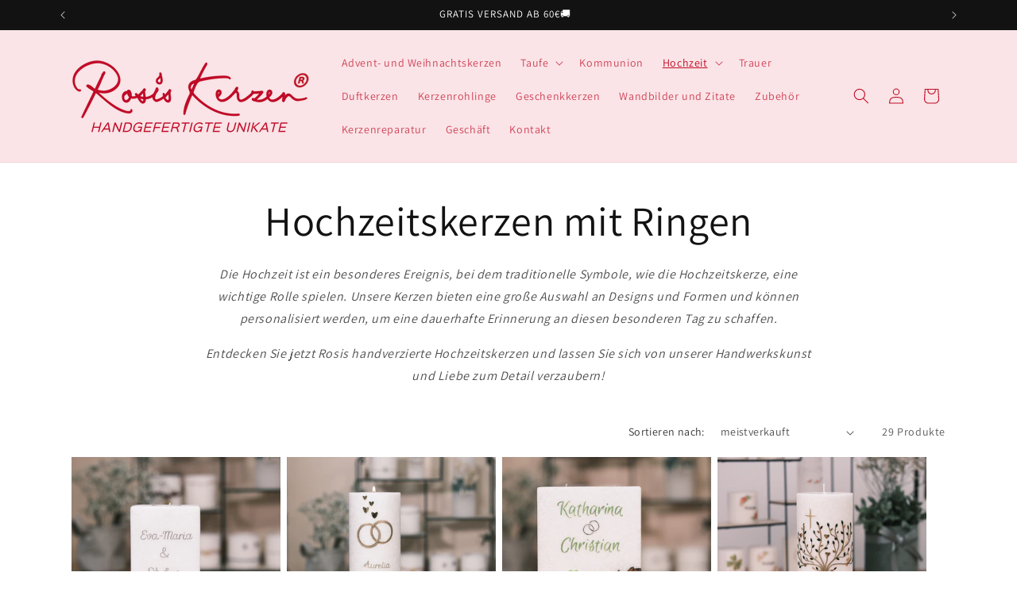

--- FILE ---
content_type: text/html; charset=utf-8
request_url: https://rosis-kerzen.com/de-de/collections/hochzeitskerzen-mit-ringen
body_size: 69834
content:
<!doctype html>
<html class="js" lang="de">
  <head>
<script>
var bcpoStrings = {
choose_one: 'Auswählen',
quantity: 'Quantity',
please_select: 'Please select',
and: 'and',
or: 'or',
sold_out: 'sold out',
unavailable: 'unavailable',
add_to_cart: 'Add to Cart',
multiselect_message: 'Please choose at least one value for',
file_message: 'Please select a file.',
at_most: 'at most',
at_least: 'at least',
item: 'item',
items: 'items',
selection: 'Selection will add',
selection2: 'to the price',
you_save: 'You Save',
item_added: 'Item added to the cart',
keep_shopping: 'Keep shopping',
view_cart: 'View cart',
theme2_message: 'Please finish customizing your product',
rate_limit: 'We\'re getting too many orders right now. Try clicking the checkout button in a few seconds.',
upload_message: 'If you have trouble uploading, click ••• then "Open in browser"',
};
</script>

<script>
window.bcpoSelections = 'Selections';
window.bcpoVariant = 'Variant';
</script>



    <meta charset="utf-8">
    <meta http-equiv="X-UA-Compatible" content="IE=edge">
    <meta name="viewport" content="width=device-width,initial-scale=1">
    <meta name="theme-color" content="">
    <link rel="canonical" href="https://rosis-kerzen.com/de-de/collections/hochzeitskerzen-mit-ringen"><title>
      Hochzeitskerzen mit Ringen
 &ndash; Rosis Kerzen</title>

    

    

<meta property="og:site_name" content="Rosis Kerzen">
<meta property="og:url" content="https://rosis-kerzen.com/de-de/collections/hochzeitskerzen-mit-ringen">
<meta property="og:title" content="Hochzeitskerzen mit Ringen">
<meta property="og:type" content="website">
<meta property="og:description" content="Rosis Kerzen fertigt für Sie Ihre Taufkerze, Hochzeitskerze, Trauerkerze und noch viele weitere Kerzen für unterschiedlichste Anlässe. Handgefertigt in Eugendorf bei Salzburg.
Ihr Partner für Kerzen "><meta property="og:image" content="http://rosis-kerzen.com/cdn/shop/files/Design_ohne_Titel_-_2025-08-29T182756.577_fd388b8e-01a4-42c1-a378-f0cff0a7da63.png?height=628&pad_color=ffffff&v=1756484956&width=1200">
  <meta property="og:image:secure_url" content="https://rosis-kerzen.com/cdn/shop/files/Design_ohne_Titel_-_2025-08-29T182756.577_fd388b8e-01a4-42c1-a378-f0cff0a7da63.png?height=628&pad_color=ffffff&v=1756484956&width=1200">
  <meta property="og:image:width" content="1200">
  <meta property="og:image:height" content="628"><meta name="twitter:card" content="summary_large_image">
<meta name="twitter:title" content="Hochzeitskerzen mit Ringen">
<meta name="twitter:description" content="Rosis Kerzen fertigt für Sie Ihre Taufkerze, Hochzeitskerze, Trauerkerze und noch viele weitere Kerzen für unterschiedlichste Anlässe. Handgefertigt in Eugendorf bei Salzburg.
Ihr Partner für Kerzen ">

<style>
  #fv-loading-icon {
    visibility: visible;
    position: absolute;
    display: flex;
    justify-content: center;
    align-items: center;
    font-family: system-ui, sans-serif;
    font-size: 190vw;
    line-height: 1;
    word-wrap: break-word;
    top: 0;
    left: 0;
    margin: 0;
    text-decoration: none;
    filter: none;
    transition: all 0s;
    transform: none;
    width: 99vw;
    height: 99vh;
    max-width: 99vw;
    max-height: 99vh;
    pointer-events: none;
    z-index: -99;
    overflow: hidden;
    opacity: 0.0001;
  }
</style>
<div id="fv-loading-icon">🔄</div>

<link rel="preload" href="https://cdn.shopify.com/s/files/1/0693/0287/8457/files/preload_asset.js" as="script"> 
<script src="//cdn.shopify.com/s/files/1/0693/0287/8457/files/preload_asset.js" type="text/javascript"></script>  
<style>.async-hide { opacity: 0 !important} </style> <script>(function(a,s,y,n,c,h,i,d,e){s.className+=' '+y;h.start=1*new Date;h.end=i=function(){s.className=s.className.replace(RegExp(' ?'+y),'')};(a[n]=a[n]||[]).hide=h;setTimeout(function(){i();h.end=null},c);h.timeout=c; })(window,document.documentElement,'async-hide','dataLayer',100, {'GTM-XXXXXX':true});</script> 

<link rel="preload" href="//cdn.shopify.com/s/files/1/0693/0287/8457/files/global-script.js" as="script"> <script src="//cdn.shopify.com/s/files/1/0693/0287/8457/files/global-script.js" type="text/javascript"></script>



<link rel="preconnect" href="https://fonts.shopifycdn.com" crossorigin><script src="//rosis-kerzen.com/cdn/shop/t/18/assets/constants.js?v=132983761750457495441750873877" defer="defer"></script>
    <script src="//rosis-kerzen.com/cdn/shop/t/18/assets/pubsub.js?v=25310214064522200911750873878" defer="defer"></script>
    <script src="//rosis-kerzen.com/cdn/shop/t/18/assets/global.js?v=184345515105158409801750873877" defer="defer"></script>
    <script src="//rosis-kerzen.com/cdn/shop/t/18/assets/details-disclosure.js?v=13653116266235556501750873877" defer="defer"></script>
    <script src="//rosis-kerzen.com/cdn/shop/t/18/assets/details-modal.js?v=25581673532751508451750873877" defer="defer"></script>
    <script src="//rosis-kerzen.com/cdn/shop/t/18/assets/search-form.js?v=133129549252120666541750873878" defer="defer"></script>

  

    <script>window.performance && window.performance.mark && window.performance.mark('shopify.content_for_header.start');</script><meta name="google-site-verification" content="nuQs_lY09VGMWj9YDrQndXOylxcLofMUziAiTcGA0sI">
<meta name="facebook-domain-verification" content="xumcvhxcqwzavkawrcu7o9qkgn561s">
<meta id="shopify-digital-wallet" name="shopify-digital-wallet" content="/63383109882/digital_wallets/dialog">
<meta name="shopify-checkout-api-token" content="7064de47c5302d1ee3670f2c8390b95c">
<meta id="in-context-paypal-metadata" data-shop-id="63383109882" data-venmo-supported="false" data-environment="production" data-locale="de_DE" data-paypal-v4="true" data-currency="EUR">
<link rel="alternate" type="application/atom+xml" title="Feed" href="/de-de/collections/hochzeitskerzen-mit-ringen.atom" />
<link rel="next" href="/de-de/collections/hochzeitskerzen-mit-ringen?page=2">
<link rel="alternate" hreflang="x-default" href="https://rosis-kerzen.com/collections/hochzeitskerzen-mit-ringen">
<link rel="alternate" hreflang="de" href="https://rosis-kerzen.com/collections/hochzeitskerzen-mit-ringen">
<link rel="alternate" hreflang="de-DE" href="https://rosis-kerzen.com/de-de/collections/hochzeitskerzen-mit-ringen">
<link rel="alternate" type="application/json+oembed" href="https://rosis-kerzen.com/de-de/collections/hochzeitskerzen-mit-ringen.oembed">
<script async="async" src="/checkouts/internal/preloads.js?locale=de-DE"></script>
<link rel="preconnect" href="https://shop.app" crossorigin="anonymous">
<script async="async" src="https://shop.app/checkouts/internal/preloads.js?locale=de-DE&shop_id=63383109882" crossorigin="anonymous"></script>
<script id="apple-pay-shop-capabilities" type="application/json">{"shopId":63383109882,"countryCode":"AT","currencyCode":"EUR","merchantCapabilities":["supports3DS"],"merchantId":"gid:\/\/shopify\/Shop\/63383109882","merchantName":"Rosis Kerzen","requiredBillingContactFields":["postalAddress","email","phone"],"requiredShippingContactFields":["postalAddress","email","phone"],"shippingType":"shipping","supportedNetworks":["visa","maestro","masterCard"],"total":{"type":"pending","label":"Rosis Kerzen","amount":"1.00"},"shopifyPaymentsEnabled":true,"supportsSubscriptions":true}</script>
<script id="shopify-features" type="application/json">{"accessToken":"7064de47c5302d1ee3670f2c8390b95c","betas":["rich-media-storefront-analytics"],"domain":"rosis-kerzen.com","predictiveSearch":true,"shopId":63383109882,"locale":"de"}</script>
<script>var Shopify = Shopify || {};
Shopify.shop = "rosis-kerzen.myshopify.com";
Shopify.locale = "de";
Shopify.currency = {"active":"EUR","rate":"1.0"};
Shopify.country = "DE";
Shopify.theme = {"name":"Rosis Kerzen Theme","id":176661102928,"schema_name":"Dawn","schema_version":"15.3.0","theme_store_id":887,"role":"main"};
Shopify.theme.handle = "null";
Shopify.theme.style = {"id":null,"handle":null};
Shopify.cdnHost = "rosis-kerzen.com/cdn";
Shopify.routes = Shopify.routes || {};
Shopify.routes.root = "/de-de/";</script>
<script type="module">!function(o){(o.Shopify=o.Shopify||{}).modules=!0}(window);</script>
<script>!function(o){function n(){var o=[];function n(){o.push(Array.prototype.slice.apply(arguments))}return n.q=o,n}var t=o.Shopify=o.Shopify||{};t.loadFeatures=n(),t.autoloadFeatures=n()}(window);</script>
<script>
  window.ShopifyPay = window.ShopifyPay || {};
  window.ShopifyPay.apiHost = "shop.app\/pay";
  window.ShopifyPay.redirectState = null;
</script>
<script id="shop-js-analytics" type="application/json">{"pageType":"collection"}</script>
<script defer="defer" async type="module" src="//rosis-kerzen.com/cdn/shopifycloud/shop-js/modules/v2/client.init-shop-cart-sync_HUjMWWU5.de.esm.js"></script>
<script defer="defer" async type="module" src="//rosis-kerzen.com/cdn/shopifycloud/shop-js/modules/v2/chunk.common_QpfDqRK1.esm.js"></script>
<script type="module">
  await import("//rosis-kerzen.com/cdn/shopifycloud/shop-js/modules/v2/client.init-shop-cart-sync_HUjMWWU5.de.esm.js");
await import("//rosis-kerzen.com/cdn/shopifycloud/shop-js/modules/v2/chunk.common_QpfDqRK1.esm.js");

  window.Shopify.SignInWithShop?.initShopCartSync?.({"fedCMEnabled":true,"windoidEnabled":true});

</script>
<script>
  window.Shopify = window.Shopify || {};
  if (!window.Shopify.featureAssets) window.Shopify.featureAssets = {};
  window.Shopify.featureAssets['shop-js'] = {"shop-cart-sync":["modules/v2/client.shop-cart-sync_ByUgVWtJ.de.esm.js","modules/v2/chunk.common_QpfDqRK1.esm.js"],"init-fed-cm":["modules/v2/client.init-fed-cm_CVqhkk-1.de.esm.js","modules/v2/chunk.common_QpfDqRK1.esm.js"],"shop-button":["modules/v2/client.shop-button_B0pFlqys.de.esm.js","modules/v2/chunk.common_QpfDqRK1.esm.js"],"shop-cash-offers":["modules/v2/client.shop-cash-offers_CaaeZ5wd.de.esm.js","modules/v2/chunk.common_QpfDqRK1.esm.js","modules/v2/chunk.modal_CS8dP9kO.esm.js"],"init-windoid":["modules/v2/client.init-windoid_B-gyVqfY.de.esm.js","modules/v2/chunk.common_QpfDqRK1.esm.js"],"shop-toast-manager":["modules/v2/client.shop-toast-manager_DgTeluS3.de.esm.js","modules/v2/chunk.common_QpfDqRK1.esm.js"],"init-shop-email-lookup-coordinator":["modules/v2/client.init-shop-email-lookup-coordinator_C5I212n4.de.esm.js","modules/v2/chunk.common_QpfDqRK1.esm.js"],"init-shop-cart-sync":["modules/v2/client.init-shop-cart-sync_HUjMWWU5.de.esm.js","modules/v2/chunk.common_QpfDqRK1.esm.js"],"avatar":["modules/v2/client.avatar_BTnouDA3.de.esm.js"],"pay-button":["modules/v2/client.pay-button_CJaF-UDc.de.esm.js","modules/v2/chunk.common_QpfDqRK1.esm.js"],"init-customer-accounts":["modules/v2/client.init-customer-accounts_BI_wUvuR.de.esm.js","modules/v2/client.shop-login-button_DTPR4l75.de.esm.js","modules/v2/chunk.common_QpfDqRK1.esm.js","modules/v2/chunk.modal_CS8dP9kO.esm.js"],"init-shop-for-new-customer-accounts":["modules/v2/client.init-shop-for-new-customer-accounts_C4qR5Wl-.de.esm.js","modules/v2/client.shop-login-button_DTPR4l75.de.esm.js","modules/v2/chunk.common_QpfDqRK1.esm.js","modules/v2/chunk.modal_CS8dP9kO.esm.js"],"shop-login-button":["modules/v2/client.shop-login-button_DTPR4l75.de.esm.js","modules/v2/chunk.common_QpfDqRK1.esm.js","modules/v2/chunk.modal_CS8dP9kO.esm.js"],"init-customer-accounts-sign-up":["modules/v2/client.init-customer-accounts-sign-up_SG5gYFpP.de.esm.js","modules/v2/client.shop-login-button_DTPR4l75.de.esm.js","modules/v2/chunk.common_QpfDqRK1.esm.js","modules/v2/chunk.modal_CS8dP9kO.esm.js"],"shop-follow-button":["modules/v2/client.shop-follow-button_CmMsyvrH.de.esm.js","modules/v2/chunk.common_QpfDqRK1.esm.js","modules/v2/chunk.modal_CS8dP9kO.esm.js"],"checkout-modal":["modules/v2/client.checkout-modal_tfCxQqrq.de.esm.js","modules/v2/chunk.common_QpfDqRK1.esm.js","modules/v2/chunk.modal_CS8dP9kO.esm.js"],"lead-capture":["modules/v2/client.lead-capture_Ccz5Zm6k.de.esm.js","modules/v2/chunk.common_QpfDqRK1.esm.js","modules/v2/chunk.modal_CS8dP9kO.esm.js"],"shop-login":["modules/v2/client.shop-login_BfivnucW.de.esm.js","modules/v2/chunk.common_QpfDqRK1.esm.js","modules/v2/chunk.modal_CS8dP9kO.esm.js"],"payment-terms":["modules/v2/client.payment-terms_D2Mn0eFV.de.esm.js","modules/v2/chunk.common_QpfDqRK1.esm.js","modules/v2/chunk.modal_CS8dP9kO.esm.js"]};
</script>
<script>(function() {
  var isLoaded = false;
  function asyncLoad() {
    if (isLoaded) return;
    isLoaded = true;
    var urls = ["\/\/cdn.shopify.com\/proxy\/e13fe0266cdd0e7c97b12b95736032c5aad39c84ba37db4cb99fcba0bfb07a94\/obscure-escarpment-2240.herokuapp.com\/js\/best_custom_product_options.js?shop=rosis-kerzen.myshopify.com\u0026sp-cache-control=cHVibGljLCBtYXgtYWdlPTkwMA","https:\/\/d9fvwtvqz2fm1.cloudfront.net\/shop\/js\/discount-on-cart-pro.min.js?shop=rosis-kerzen.myshopify.com"];
    for (var i = 0; i < urls.length; i++) {
      var s = document.createElement('script');
      s.type = 'text/javascript';
      s.async = true;
      s.src = urls[i];
      var x = document.getElementsByTagName('script')[0];
      x.parentNode.insertBefore(s, x);
    }
  };
  if(window.attachEvent) {
    window.attachEvent('onload', asyncLoad);
  } else {
    window.addEventListener('load', asyncLoad, false);
  }
})();</script>
<script id="__st">var __st={"a":63383109882,"offset":3600,"reqid":"e8639989-cad5-4511-a3f3-5cce4da23705-1768678483","pageurl":"rosis-kerzen.com\/de-de\/collections\/hochzeitskerzen-mit-ringen","u":"91ac8cca23ee","p":"collection","rtyp":"collection","rid":609992737104};</script>
<script>window.ShopifyPaypalV4VisibilityTracking = true;</script>
<script id="captcha-bootstrap">!function(){'use strict';const t='contact',e='account',n='new_comment',o=[[t,t],['blogs',n],['comments',n],[t,'customer']],c=[[e,'customer_login'],[e,'guest_login'],[e,'recover_customer_password'],[e,'create_customer']],r=t=>t.map((([t,e])=>`form[action*='/${t}']:not([data-nocaptcha='true']) input[name='form_type'][value='${e}']`)).join(','),a=t=>()=>t?[...document.querySelectorAll(t)].map((t=>t.form)):[];function s(){const t=[...o],e=r(t);return a(e)}const i='password',u='form_key',d=['recaptcha-v3-token','g-recaptcha-response','h-captcha-response',i],f=()=>{try{return window.sessionStorage}catch{return}},m='__shopify_v',_=t=>t.elements[u];function p(t,e,n=!1){try{const o=window.sessionStorage,c=JSON.parse(o.getItem(e)),{data:r}=function(t){const{data:e,action:n}=t;return t[m]||n?{data:e,action:n}:{data:t,action:n}}(c);for(const[e,n]of Object.entries(r))t.elements[e]&&(t.elements[e].value=n);n&&o.removeItem(e)}catch(o){console.error('form repopulation failed',{error:o})}}const l='form_type',E='cptcha';function T(t){t.dataset[E]=!0}const w=window,h=w.document,L='Shopify',v='ce_forms',y='captcha';let A=!1;((t,e)=>{const n=(g='f06e6c50-85a8-45c8-87d0-21a2b65856fe',I='https://cdn.shopify.com/shopifycloud/storefront-forms-hcaptcha/ce_storefront_forms_captcha_hcaptcha.v1.5.2.iife.js',D={infoText:'Durch hCaptcha geschützt',privacyText:'Datenschutz',termsText:'Allgemeine Geschäftsbedingungen'},(t,e,n)=>{const o=w[L][v],c=o.bindForm;if(c)return c(t,g,e,D).then(n);var r;o.q.push([[t,g,e,D],n]),r=I,A||(h.body.append(Object.assign(h.createElement('script'),{id:'captcha-provider',async:!0,src:r})),A=!0)});var g,I,D;w[L]=w[L]||{},w[L][v]=w[L][v]||{},w[L][v].q=[],w[L][y]=w[L][y]||{},w[L][y].protect=function(t,e){n(t,void 0,e),T(t)},Object.freeze(w[L][y]),function(t,e,n,w,h,L){const[v,y,A,g]=function(t,e,n){const i=e?o:[],u=t?c:[],d=[...i,...u],f=r(d),m=r(i),_=r(d.filter((([t,e])=>n.includes(e))));return[a(f),a(m),a(_),s()]}(w,h,L),I=t=>{const e=t.target;return e instanceof HTMLFormElement?e:e&&e.form},D=t=>v().includes(t);t.addEventListener('submit',(t=>{const e=I(t);if(!e)return;const n=D(e)&&!e.dataset.hcaptchaBound&&!e.dataset.recaptchaBound,o=_(e),c=g().includes(e)&&(!o||!o.value);(n||c)&&t.preventDefault(),c&&!n&&(function(t){try{if(!f())return;!function(t){const e=f();if(!e)return;const n=_(t);if(!n)return;const o=n.value;o&&e.removeItem(o)}(t);const e=Array.from(Array(32),(()=>Math.random().toString(36)[2])).join('');!function(t,e){_(t)||t.append(Object.assign(document.createElement('input'),{type:'hidden',name:u})),t.elements[u].value=e}(t,e),function(t,e){const n=f();if(!n)return;const o=[...t.querySelectorAll(`input[type='${i}']`)].map((({name:t})=>t)),c=[...d,...o],r={};for(const[a,s]of new FormData(t).entries())c.includes(a)||(r[a]=s);n.setItem(e,JSON.stringify({[m]:1,action:t.action,data:r}))}(t,e)}catch(e){console.error('failed to persist form',e)}}(e),e.submit())}));const S=(t,e)=>{t&&!t.dataset[E]&&(n(t,e.some((e=>e===t))),T(t))};for(const o of['focusin','change'])t.addEventListener(o,(t=>{const e=I(t);D(e)&&S(e,y())}));const B=e.get('form_key'),M=e.get(l),P=B&&M;t.addEventListener('DOMContentLoaded',(()=>{const t=y();if(P)for(const e of t)e.elements[l].value===M&&p(e,B);[...new Set([...A(),...v().filter((t=>'true'===t.dataset.shopifyCaptcha))])].forEach((e=>S(e,t)))}))}(h,new URLSearchParams(w.location.search),n,t,e,['guest_login'])})(!0,!0)}();</script>
<script integrity="sha256-4kQ18oKyAcykRKYeNunJcIwy7WH5gtpwJnB7kiuLZ1E=" data-source-attribution="shopify.loadfeatures" defer="defer" src="//rosis-kerzen.com/cdn/shopifycloud/storefront/assets/storefront/load_feature-a0a9edcb.js" crossorigin="anonymous"></script>
<script crossorigin="anonymous" defer="defer" src="//rosis-kerzen.com/cdn/shopifycloud/storefront/assets/shopify_pay/storefront-65b4c6d7.js?v=20250812"></script>
<script data-source-attribution="shopify.dynamic_checkout.dynamic.init">var Shopify=Shopify||{};Shopify.PaymentButton=Shopify.PaymentButton||{isStorefrontPortableWallets:!0,init:function(){window.Shopify.PaymentButton.init=function(){};var t=document.createElement("script");t.src="https://rosis-kerzen.com/cdn/shopifycloud/portable-wallets/latest/portable-wallets.de.js",t.type="module",document.head.appendChild(t)}};
</script>
<script data-source-attribution="shopify.dynamic_checkout.buyer_consent">
  function portableWalletsHideBuyerConsent(e){var t=document.getElementById("shopify-buyer-consent"),n=document.getElementById("shopify-subscription-policy-button");t&&n&&(t.classList.add("hidden"),t.setAttribute("aria-hidden","true"),n.removeEventListener("click",e))}function portableWalletsShowBuyerConsent(e){var t=document.getElementById("shopify-buyer-consent"),n=document.getElementById("shopify-subscription-policy-button");t&&n&&(t.classList.remove("hidden"),t.removeAttribute("aria-hidden"),n.addEventListener("click",e))}window.Shopify?.PaymentButton&&(window.Shopify.PaymentButton.hideBuyerConsent=portableWalletsHideBuyerConsent,window.Shopify.PaymentButton.showBuyerConsent=portableWalletsShowBuyerConsent);
</script>
<script data-source-attribution="shopify.dynamic_checkout.cart.bootstrap">document.addEventListener("DOMContentLoaded",(function(){function t(){return document.querySelector("shopify-accelerated-checkout-cart, shopify-accelerated-checkout")}if(t())Shopify.PaymentButton.init();else{new MutationObserver((function(e,n){t()&&(Shopify.PaymentButton.init(),n.disconnect())})).observe(document.body,{childList:!0,subtree:!0})}}));
</script>
<link id="shopify-accelerated-checkout-styles" rel="stylesheet" media="screen" href="https://rosis-kerzen.com/cdn/shopifycloud/portable-wallets/latest/accelerated-checkout-backwards-compat.css" crossorigin="anonymous">
<style id="shopify-accelerated-checkout-cart">
        #shopify-buyer-consent {
  margin-top: 1em;
  display: inline-block;
  width: 100%;
}

#shopify-buyer-consent.hidden {
  display: none;
}

#shopify-subscription-policy-button {
  background: none;
  border: none;
  padding: 0;
  text-decoration: underline;
  font-size: inherit;
  cursor: pointer;
}

#shopify-subscription-policy-button::before {
  box-shadow: none;
}

      </style>
<script id="sections-script" data-sections="header" defer="defer" src="//rosis-kerzen.com/cdn/shop/t/18/compiled_assets/scripts.js?2531"></script>
<script>window.performance && window.performance.mark && window.performance.mark('shopify.content_for_header.end');</script>


    <style data-shopify>
      @font-face {
  font-family: Assistant;
  font-weight: 400;
  font-style: normal;
  font-display: swap;
  src: url("//rosis-kerzen.com/cdn/fonts/assistant/assistant_n4.9120912a469cad1cc292572851508ca49d12e768.woff2") format("woff2"),
       url("//rosis-kerzen.com/cdn/fonts/assistant/assistant_n4.6e9875ce64e0fefcd3f4446b7ec9036b3ddd2985.woff") format("woff");
}

      @font-face {
  font-family: Assistant;
  font-weight: 700;
  font-style: normal;
  font-display: swap;
  src: url("//rosis-kerzen.com/cdn/fonts/assistant/assistant_n7.bf44452348ec8b8efa3aa3068825305886b1c83c.woff2") format("woff2"),
       url("//rosis-kerzen.com/cdn/fonts/assistant/assistant_n7.0c887fee83f6b3bda822f1150b912c72da0f7b64.woff") format("woff");
}

      
      
      @font-face {
  font-family: Assistant;
  font-weight: 400;
  font-style: normal;
  font-display: swap;
  src: url("//rosis-kerzen.com/cdn/fonts/assistant/assistant_n4.9120912a469cad1cc292572851508ca49d12e768.woff2") format("woff2"),
       url("//rosis-kerzen.com/cdn/fonts/assistant/assistant_n4.6e9875ce64e0fefcd3f4446b7ec9036b3ddd2985.woff") format("woff");
}


      
        :root,
        .color-background-1 {
          --color-background: 255,255,255;
        
          --gradient-background: #ffffff;
        

        

        --color-foreground: 18,18,18;
        --color-background-contrast: 191,191,191;
        --color-shadow: 18,18,18;
        --color-button: 250,228,231;
        --color-button-text: 193,11,37;
        --color-secondary-button: 255,255,255;
        --color-secondary-button-text: 193,11,37;
        --color-link: 193,11,37;
        --color-badge-foreground: 18,18,18;
        --color-badge-background: 255,255,255;
        --color-badge-border: 18,18,18;
        --payment-terms-background-color: rgb(255 255 255);
      }
      
        
        .color-background-2 {
          --color-background: 255,255,255;
        
          --gradient-background: #ffffff;
        

        

        --color-foreground: 18,18,18;
        --color-background-contrast: 191,191,191;
        --color-shadow: 18,18,18;
        --color-button: 18,18,18;
        --color-button-text: 255,255,255;
        --color-secondary-button: 255,255,255;
        --color-secondary-button-text: 18,18,18;
        --color-link: 18,18,18;
        --color-badge-foreground: 18,18,18;
        --color-badge-background: 255,255,255;
        --color-badge-border: 18,18,18;
        --payment-terms-background-color: rgb(255 255 255);
      }
      
        
        .color-inverse {
          --color-background: 18,18,18;
        
          --gradient-background: #121212;
        

        

        --color-foreground: 255,255,255;
        --color-background-contrast: 146,146,146;
        --color-shadow: 18,18,18;
        --color-button: 255,255,255;
        --color-button-text: 193,11,37;
        --color-secondary-button: 18,18,18;
        --color-secondary-button-text: 255,255,255;
        --color-link: 255,255,255;
        --color-badge-foreground: 255,255,255;
        --color-badge-background: 18,18,18;
        --color-badge-border: 255,255,255;
        --payment-terms-background-color: rgb(18 18 18);
      }
      
        
        .color-accent-1 {
          --color-background: 250,228,231;
        
          --gradient-background: #fae4e7;
        

        

        --color-foreground: 193,11,37;
        --color-background-contrast: 230,120,135;
        --color-shadow: 18,18,18;
        --color-button: 193,11,37;
        --color-button-text: 250,228,231;
        --color-secondary-button: 250,228,231;
        --color-secondary-button-text: 193,11,37;
        --color-link: 193,11,37;
        --color-badge-foreground: 193,11,37;
        --color-badge-background: 250,228,231;
        --color-badge-border: 193,11,37;
        --payment-terms-background-color: rgb(250 228 231);
      }
      
        
        .color-accent-2 {
          --color-background: 255,255,255;
        
          --gradient-background: #ffffff;
        

        

        --color-foreground: 193,11,37;
        --color-background-contrast: 191,191,191;
        --color-shadow: 18,18,18;
        --color-button: 193,11,37;
        --color-button-text: 255,255,255;
        --color-secondary-button: 255,255,255;
        --color-secondary-button-text: 193,11,37;
        --color-link: 193,11,37;
        --color-badge-foreground: 193,11,37;
        --color-badge-background: 255,255,255;
        --color-badge-border: 193,11,37;
        --payment-terms-background-color: rgb(255 255 255);
      }
      
        
        .color-scheme-be37d4b5-6509-4692-8bdf-30288dfefef4 {
          --color-background: 255,255,255;
        
          --gradient-background: #ffffff;
        

        

        --color-foreground: 18,18,18;
        --color-background-contrast: 191,191,191;
        --color-shadow: 18,18,18;
        --color-button: 250,228,231;
        --color-button-text: 32,42,54;
        --color-secondary-button: 255,255,255;
        --color-secondary-button-text: 193,11,37;
        --color-link: 193,11,37;
        --color-badge-foreground: 18,18,18;
        --color-badge-background: 255,255,255;
        --color-badge-border: 18,18,18;
        --payment-terms-background-color: rgb(255 255 255);
      }
      
        
        .color-scheme-5ba85c0f-3e54-48bf-9870-e46f3a321cad {
          --color-background: 250,228,231;
        
          --gradient-background: #fae4e7;
        

        

        --color-foreground: 18,18,18;
        --color-background-contrast: 230,120,135;
        --color-shadow: 18,18,18;
        --color-button: 250,228,231;
        --color-button-text: 193,11,37;
        --color-secondary-button: 250,228,231;
        --color-secondary-button-text: 193,11,37;
        --color-link: 193,11,37;
        --color-badge-foreground: 18,18,18;
        --color-badge-background: 250,228,231;
        --color-badge-border: 18,18,18;
        --payment-terms-background-color: rgb(250 228 231);
      }
      
        
        .color-scheme-e95b5d59-1fdd-45b9-bfb0-5a225458766e {
          --color-background: 255,245,247;
        
          --gradient-background: #fff5f7;
        

        

        --color-foreground: 18,18,18;
        --color-background-contrast: 255,118,145;
        --color-shadow: 18,18,18;
        --color-button: 250,228,231;
        --color-button-text: 193,11,37;
        --color-secondary-button: 255,245,247;
        --color-secondary-button-text: 193,11,37;
        --color-link: 193,11,37;
        --color-badge-foreground: 18,18,18;
        --color-badge-background: 255,245,247;
        --color-badge-border: 18,18,18;
        --payment-terms-background-color: rgb(255 245 247);
      }
      

      body, .color-background-1, .color-background-2, .color-inverse, .color-accent-1, .color-accent-2, .color-scheme-be37d4b5-6509-4692-8bdf-30288dfefef4, .color-scheme-5ba85c0f-3e54-48bf-9870-e46f3a321cad, .color-scheme-e95b5d59-1fdd-45b9-bfb0-5a225458766e {
        color: rgba(var(--color-foreground), 0.75);
        background-color: rgb(var(--color-background));
      }

      :root {
        --font-body-family: Assistant, sans-serif;
        --font-body-style: normal;
        --font-body-weight: 400;
        --font-body-weight-bold: 700;

        --font-heading-family: Assistant, sans-serif;
        --font-heading-style: normal;
        --font-heading-weight: 400;

        --font-body-scale: 1.0;
        --font-heading-scale: 1.0;

        --media-padding: px;
        --media-border-opacity: 0.05;
        --media-border-width: 1px;
        --media-radius: 0px;
        --media-shadow-opacity: 0.0;
        --media-shadow-horizontal-offset: 0px;
        --media-shadow-vertical-offset: 4px;
        --media-shadow-blur-radius: 5px;
        --media-shadow-visible: 0;

        --page-width: 120rem;
        --page-width-margin: 0rem;

        --product-card-image-padding: 0.0rem;
        --product-card-corner-radius: 0.0rem;
        --product-card-text-alignment: left;
        --product-card-border-width: 0.0rem;
        --product-card-border-opacity: 0.1;
        --product-card-shadow-opacity: 0.0;
        --product-card-shadow-visible: 0;
        --product-card-shadow-horizontal-offset: 0.0rem;
        --product-card-shadow-vertical-offset: 0.4rem;
        --product-card-shadow-blur-radius: 0.5rem;

        --collection-card-image-padding: 0.0rem;
        --collection-card-corner-radius: 0.0rem;
        --collection-card-text-alignment: left;
        --collection-card-border-width: 0.0rem;
        --collection-card-border-opacity: 0.1;
        --collection-card-shadow-opacity: 0.0;
        --collection-card-shadow-visible: 0;
        --collection-card-shadow-horizontal-offset: 0.0rem;
        --collection-card-shadow-vertical-offset: 0.4rem;
        --collection-card-shadow-blur-radius: 0.5rem;

        --blog-card-image-padding: 0.0rem;
        --blog-card-corner-radius: 0.0rem;
        --blog-card-text-alignment: left;
        --blog-card-border-width: 0.0rem;
        --blog-card-border-opacity: 0.1;
        --blog-card-shadow-opacity: 0.0;
        --blog-card-shadow-visible: 0;
        --blog-card-shadow-horizontal-offset: 0.0rem;
        --blog-card-shadow-vertical-offset: 0.4rem;
        --blog-card-shadow-blur-radius: 0.5rem;

        --badge-corner-radius: 4.0rem;

        --popup-border-width: 1px;
        --popup-border-opacity: 0.1;
        --popup-corner-radius: 0px;
        --popup-shadow-opacity: 0.0;
        --popup-shadow-horizontal-offset: 0px;
        --popup-shadow-vertical-offset: 4px;
        --popup-shadow-blur-radius: 5px;

        --drawer-border-width: 1px;
        --drawer-border-opacity: 0.1;
        --drawer-shadow-opacity: 0.0;
        --drawer-shadow-horizontal-offset: 0px;
        --drawer-shadow-vertical-offset: 4px;
        --drawer-shadow-blur-radius: 5px;

        --spacing-sections-desktop: 0px;
        --spacing-sections-mobile: 0px;

        --grid-desktop-vertical-spacing: 8px;
        --grid-desktop-horizontal-spacing: 8px;
        --grid-mobile-vertical-spacing: 4px;
        --grid-mobile-horizontal-spacing: 4px;

        --text-boxes-border-opacity: 0.1;
        --text-boxes-border-width: 0px;
        --text-boxes-radius: 0px;
        --text-boxes-shadow-opacity: 0.0;
        --text-boxes-shadow-visible: 0;
        --text-boxes-shadow-horizontal-offset: 0px;
        --text-boxes-shadow-vertical-offset: 4px;
        --text-boxes-shadow-blur-radius: 5px;

        --buttons-radius: 40px;
        --buttons-radius-outset: 41px;
        --buttons-border-width: 1px;
        --buttons-border-opacity: 1.0;
        --buttons-shadow-opacity: 0.0;
        --buttons-shadow-visible: 0;
        --buttons-shadow-horizontal-offset: 0px;
        --buttons-shadow-vertical-offset: 4px;
        --buttons-shadow-blur-radius: 5px;
        --buttons-border-offset: 0.3px;

        --inputs-radius: 0px;
        --inputs-border-width: 1px;
        --inputs-border-opacity: 0.55;
        --inputs-shadow-opacity: 0.0;
        --inputs-shadow-horizontal-offset: 0px;
        --inputs-margin-offset: 0px;
        --inputs-shadow-vertical-offset: 4px;
        --inputs-shadow-blur-radius: 5px;
        --inputs-radius-outset: 0px;

        --variant-pills-radius: 40px;
        --variant-pills-border-width: 1px;
        --variant-pills-border-opacity: 0.55;
        --variant-pills-shadow-opacity: 0.0;
        --variant-pills-shadow-horizontal-offset: 0px;
        --variant-pills-shadow-vertical-offset: 4px;
        --variant-pills-shadow-blur-radius: 5px;
      }

      *,
      *::before,
      *::after {
        box-sizing: inherit;
      }

      html {
        box-sizing: border-box;
        font-size: calc(var(--font-body-scale) * 62.5%);
        height: 100%;
      }

      body {
        display: grid;
        grid-template-rows: auto auto 1fr auto;
        grid-template-columns: 100%;
        min-height: 100%;
        margin: 0;
        font-size: 1.5rem;
        letter-spacing: 0.06rem;
        line-height: calc(1 + 0.8 / var(--font-body-scale));
        font-family: var(--font-body-family);
        font-style: var(--font-body-style);
        font-weight: var(--font-body-weight);
      }

      @media screen and (min-width: 750px) {
        body {
          font-size: 1.6rem;
        }
      }
    </style>

    <link href="//rosis-kerzen.com/cdn/shop/t/18/assets/base.css?v=122851217531120394361750875139" rel="stylesheet" type="text/css" media="all" />
    <link rel="stylesheet" href="//rosis-kerzen.com/cdn/shop/t/18/assets/component-cart-items.css?v=123238115697927560811750873876" media="print" onload="this.media='all'">
      <link rel="preload" as="font" href="//rosis-kerzen.com/cdn/fonts/assistant/assistant_n4.9120912a469cad1cc292572851508ca49d12e768.woff2" type="font/woff2" crossorigin>
      

      <link rel="preload" as="font" href="//rosis-kerzen.com/cdn/fonts/assistant/assistant_n4.9120912a469cad1cc292572851508ca49d12e768.woff2" type="font/woff2" crossorigin>
      
<link href="//rosis-kerzen.com/cdn/shop/t/18/assets/component-localization-form.css?v=170315343355214948141750873877" rel="stylesheet" type="text/css" media="all" />
      <script src="//rosis-kerzen.com/cdn/shop/t/18/assets/localization-form.js?v=144176611646395275351750873878" defer="defer"></script><link
        rel="stylesheet"
        href="//rosis-kerzen.com/cdn/shop/t/18/assets/component-predictive-search.css?v=118923337488134913561750873877"
        media="print"
        onload="this.media='all'"
      ><script>
      if (Shopify.designMode) {
        document.documentElement.classList.add('shopify-design-mode');
      }
    </script>
  <!-- BEGIN app block: shopify://apps/klaviyo-email-marketing-sms/blocks/klaviyo-onsite-embed/2632fe16-c075-4321-a88b-50b567f42507 -->












  <script async src="https://static.klaviyo.com/onsite/js/RDpRq3/klaviyo.js?company_id=RDpRq3"></script>
  <script>!function(){if(!window.klaviyo){window._klOnsite=window._klOnsite||[];try{window.klaviyo=new Proxy({},{get:function(n,i){return"push"===i?function(){var n;(n=window._klOnsite).push.apply(n,arguments)}:function(){for(var n=arguments.length,o=new Array(n),w=0;w<n;w++)o[w]=arguments[w];var t="function"==typeof o[o.length-1]?o.pop():void 0,e=new Promise((function(n){window._klOnsite.push([i].concat(o,[function(i){t&&t(i),n(i)}]))}));return e}}})}catch(n){window.klaviyo=window.klaviyo||[],window.klaviyo.push=function(){var n;(n=window._klOnsite).push.apply(n,arguments)}}}}();</script>

  




  <script>
    window.klaviyoReviewsProductDesignMode = false
  </script>







<!-- END app block --><!-- BEGIN app block: shopify://apps/dr-stacked-discounts/blocks/instant-load/f428e1ae-8a34-4767-8189-f8339f3ab12b --><!-- For self-installation -->
<script>(() => {const installerKey = 'docapp-discount-auto-install'; const urlParams = new URLSearchParams(window.location.search); if (urlParams.get(installerKey)) {window.sessionStorage.setItem(installerKey, JSON.stringify({integrationId: urlParams.get('docapp-integration-id'), divClass: urlParams.get('docapp-install-class'), check: urlParams.get('docapp-check')}));}})();</script>
<script>(() => {const previewKey = 'docapp-discount-test'; const urlParams = new URLSearchParams(window.location.search); if (urlParams.get(previewKey)) {window.sessionStorage.setItem(previewKey, JSON.stringify({active: true, integrationId: urlParams.get('docapp-discount-inst-test')}));}})();</script>
<script>window.discountOnCartProAppBlock = true;</script>

<!-- App speed-up -->
<script id="docapp-discount-speedup">
    (() => { if (window.discountOnCartProAppLoaded) return; let script = document.createElement('script'); script.src = "https://d9fvwtvqz2fm1.cloudfront.net/shop/js/discount-on-cart-pro.min.js?shop=rosis-kerzen.myshopify.com"; document.getElementById('docapp-discount-speedup').after(script); })();
</script>


<!-- END app block --><!-- BEGIN app block: shopify://apps/vitals/blocks/app-embed/aeb48102-2a5a-4f39-bdbd-d8d49f4e20b8 --><link rel="preconnect" href="https://appsolve.io/" /><link rel="preconnect" href="https://cdn-sf.vitals.app/" /><script data-ver="58" id="vtlsAebData" class="notranslate">window.vtlsLiquidData = window.vtlsLiquidData || {};window.vtlsLiquidData.buildId = 56137;

window.vtlsLiquidData.apiHosts = {
	...window.vtlsLiquidData.apiHosts,
	"1": "https://appsolve.io"
};
	window.vtlsLiquidData.moduleSettings = {"5":[],"7":[],"9":[],"11":{"19":"Mehr erfahren","20":"Akzeptieren","21":"floating","22":"https:\/\/rosis-kerzen.com\/policies\/privacy-policy","23":"Diese Website verwendet Cookies um dir ein bestmögliches Nutzererlebnis zu ermöglichen. Weitere Informationen findest du in unserer Datenschutzerklärung.","379":false,"511":"FAE4E7","512":"ffffff","513":"ffffff","514":"222222","536":"aeaeae","859":"hidden","860":"visible","864":"Diese Website verwendet Cookies um dir ein bestmögliches Nutzererlebnis zu ermöglichen. Weitere Informationen findest du in unserer Datenschutzerklärung.","865":"Akzeptieren","866":"aeaeae","867":"f2f2f2","868":"Einstellungen","871":"text","875":"dddddd"},"12":{"29":true,"30":false,"31":true,"32":true,"108":true},"16":{"232":false,"245":"top","246":"bottom","247":"Add to Cart","411":true,"417":true,"418":false,"477":"custom","478":"FAE4E7","479":"000000","489":false,"843":"ffffff","844":"2e2e2e","921":false,"922":true,"923":false,"924":"1","925":"2","952":"{\"cssVariables\":{\"traits\":{\"borderRadius\":{\"default\":\"40px\"}}},\"productName\":{\"traits\":{\"showProductTitle\":{\"default\":false}}}}","1021":true,"1110":false,"1154":0,"1155":true,"1156":true,"1157":false,"1158":0,"1159":true,"1160":false,"1161":false,"1162":false,"1163":false,"1182":false,"1183":true,"1184":"","1185":false},"22":{"165":false,"193":"f31212","234":"Das könnte dir auch gefallen:","238":"left","323":"Von","325":"In den Warenkorb","342":false,"406":false,"445":"Nicht vorrätig","486":"","856":"ffffff","857":"f6f6f6","858":"4f4f4f","960":"{\"container\":{\"traits\":{\"margin\":{\"default\":\"20px auto 20px auto\"}}},\"productTitle\":{\"traits\":{\"fontWeight\":{\"default\":\"600\"}}}}","1015":1,"1017":1,"1019":false,"1022":true},"31":[],"48":{"469":true,"491":true,"588":true,"595":false,"603":"","605":"","606":"","781":true,"783":1,"876":0,"1076":true,"1105":0,"1198":false},"51":{"599":true,"604":true,"873":""},"53":{"636":"4b8e15","637":"ffffff","638":0,"639":5,"640":"Du sparst","642":"Nicht vorrätig","643":"","644":"Gesamtpreis:","645":true,"646":"In den Warenkorb","647":"für","648":"mit","649":"Rabatt","650":"jeweils","651":"Kaufen Sie","652":"Zwischensumme","653":"Rabatt","654":"Alter Preis","655":0,"656":8,"657":0,"658":8,"659":"ffffff","660":14,"661":"center","671":"000000","702":"Menge","731":"und","733":0,"734":"362e94","735":"8e86ed","736":true,"737":true,"738":true,"739":"right","740":60,"741":"Gratis","742":"Kostenlos","743":"Geschenk in Anspruch nehmen","744":"1,2,4,5","750":"Geschenk","762":"Rabatt","763":false,"773":"Ihr Produkt wurde dem Einkaufswagen hinzugefügt.","786":"Du sparst","848":"ffffff","849":"f6f6f6","850":"4f4f4f","851":"Pro Stück:","895":"eceeef","1007":"Artikel tauschen","1010":"{}","1012":false,"1028":"Kunden mit demselben Warenkorb","1029":"In den Warenkorb","1030":"Hinzugefügt","1031":"Auschecken","1032":1,"1033":"{\"container\":{\"traits\":{\"borderStyle\":{\"default\":\"solid\"},\"borderColor\":{\"default\":\"#FAE4E7\"},\"borderRadius\":{\"default\":\"61px\"}}},\"widget\":{\"traits\":{\"backgroundColor\":{\"default\":\"#fae4e700\"}}}}","1035":"Mehr sehen","1036":"Weniger sehen","1037":"{}","1077":"%","1083":"Auschecken","1085":100,"1086":"cd1900","1091":10,"1092":1,"1093":"{}","1164":"Kostenloser Versand","1188":"light","1190":"center","1191":"light","1192":"square"}};

window.vtlsLiquidData.moduleFilters = {"16":{"products_ids":"8677956190544,8677960057168,8679279788368,8679291683152,8679294861648,8679326482768,9641558311248,9641562997072,8677487378768,8677894750544,8677915656528,8677918212432,8677940625744,8677942100304,8677943181648,8677949636944,8677953962320,8679282508112,8679283327312,8679285391696,8679288308048,8679301284176,8679309377872,8679310164304,8679312752976,8679314424144,8679318258000,8679321436496,8679322026320,8679322943824,8679328383312,8679332774224,8679337492816,8679348011344,8679372194128,8679388119376,8679399162192,8679408271696,8679400898896,8679424131408,9641393291600,9641408594256,9641424322896,9641454043472,9641463546192,9641468166480,9641479438672,9641503162704,9641512993104,9641576661328,9641585115472,9641597796688,9641599304016,9641601958224,9643707564368,7560668709114,7560668741882,7560668774650,7560668807418,7560669200634,7560669298938,7593772712186,7590526091514,7593789817082,7717485478138,7939420750074,7717628281082,7939422322938,7939422847226,7939423731962,7939429728506,7939430547706,7939431825658,7939433562362,7939439558906,7939442802938,7939444015354,7939935404282,7939940876538,7939942646010,7939944284410,7941539823866,7941544378618,7941568823546,7941548212474,7941576327418,7941585993978,7941590843642,7941598052602,7941599723770,7941604770042,7941906759930,7941922914554,8358406914384,8561650106704,8358417760592,8561776623952,8561803100496,8561781702992,8561795793232,8585937977680,8585951019344,8585931948368,8585957278032,8592450093392,8592429023568,8592482468176,8592506224976,8592531587408,8592564289872,8737834664272,8737835549008,8737835974992,8492169036112,8492272353616,8571737833808,8571749171536,8571756708176,8571761230160,9233093624144,9044839924048,9233093919056,9233098867024,9233099456848,9233101881680,9233104372048,9233107255632,9233112531280,9233116234064,9233120756048,9233302552912,9233338106192,9233335648592,10189991838032,9690298450256,9690304512336,9690315161936,9690317586768,9690318733648,9690320601424,8501816492368,8363303469392,7560668348666,8492190531920,8492195512656,8531738427728,8531767361872,8614246252880,8614249464144,8617470099792,8617482715472,9675496161616"}};window.vtlsLiquidData.shopThemeName = "Dawn";window.vtlsLiquidData.settingTranslation = {"11":{"19":{"de":"Mehr erfahren"},"20":{"de":"Akzeptieren"},"23":{"de":"Diese Website verwendet Cookies um dir ein bestmögliches Nutzererlebnis zu ermöglichen. Weitere Informationen findest du in unserer Datenschutzerklärung."},"864":{"de":"Diese Website verwendet Cookies um dir ein bestmögliches Nutzererlebnis zu ermöglichen. Weitere Informationen findest du in unserer Datenschutzerklärung."},"865":{"de":"Akzeptieren"},"868":{"de":"Einstellungen"}},"22":{"234":{"de":"Das könnte dir auch gefallen:"},"323":{"de":"Von"},"325":{"de":"In den Warenkorb"},"445":{"de":"Nicht vorrätig"}},"52":{"585":{"de":"E-Mail-Adresse bereits verwendet"},"586":{"de":"Ungültige E-Mail-Adresse"},"1049":{"de":"Sie müssen Marketing-E-Mails akzeptieren, um Abonnent zu werden"},"1051":{"de":"Sie müssen die Datenschutzerklärung akzeptieren"},"1050":{"de":"Sie müssen die Datenschutzrichtlinien und Marketing-E-Mails akzeptieren"},"1052":{"de":"Datenschutzerklärung"},"1056":{"de":"Ich habe die {{ privacy_policy }} gelesen und stimme ihr zu"},"1059":{"de":"Schicken Sie mir eine E-Mail mit Neuigkeiten und Angeboten"}},"53":{"640":{"de":"Du sparst"},"642":{"de":"Nicht vorrätig"},"643":{"de":""},"644":{"de":"Gesamtpreis:"},"646":{"de":"In den Warenkorb"},"647":{"de":"für"},"648":{"de":"mit"},"649":{"de":"Rabatt"},"650":{"de":"jeweils"},"651":{"de":"Kaufen Sie"},"652":{"de":"Zwischensumme"},"653":{"de":"Rabatt"},"654":{"de":"Alter Preis"},"702":{"de":"Menge"},"731":{"de":"und"},"741":{"de":"Gratis"},"742":{"de":"Kostenlos"},"743":{"de":"Geschenk in Anspruch nehmen"},"750":{"de":"Geschenk"},"762":{"de":"Rabatt"},"773":{"de":"Ihr Produkt wurde dem Einkaufswagen hinzugefügt."},"786":{"de":"Du sparst"},"851":{"de":"Pro Stück:"},"1007":{"de":"Artikel tauschen"},"1028":{"de":"Kunden mit demselben Warenkorb"},"1029":{"de":"In den Warenkorb"},"1030":{"de":"Hinzugefügt"},"1031":{"de":"Auschecken"},"1035":{"de":"Mehr sehen"},"1036":{"de":"Weniger sehen"},"1083":{"de":"Auschecken"},"1167":{"de":"Nicht verfügbar"},"1164":{"de":"Kostenloser Versand"}},"16":{"1184":{"de":""}}};window.vtlsLiquidData.ubOfferTypes={"1":[1,2]};window.vtlsLiquidData.usesFunctions=true;window.vtlsLiquidData.shopSettings={};window.vtlsLiquidData.shopSettings.cartType="notification";window.vtlsLiquidData.spat="037bbba02e062c3cb76f8c628558436c";window.vtlsLiquidData.shopInfo={id:63383109882,domain:"rosis-kerzen.com",shopifyDomain:"rosis-kerzen.myshopify.com",primaryLocaleIsoCode: "de",defaultCurrency:"EUR",enabledCurrencies:["EUR"],moneyFormat:"€{{amount_with_comma_separator}}",moneyWithCurrencyFormat:"€{{amount_with_comma_separator}} EUR",appId:"1",appName:"Vitals",};window.vtlsLiquidData.acceptedScopes = {"1":[26,25,27,28,29,30,31,32,33,34,35,36,37,38,22,2,8,14,20,24,16,18,10,13,21,4,11,1,7,3,19,23,15,17,9,12,47,48,49,51,46,50,52,53]};window.vtlsLiquidData.collection = {
	"allProductsCount": 29,
	"productsCount": 29,
	"productsSize": 16
};window.vtlsLiquidData.cacheKeys = [1764289768,1766491487,0,1766491487,1764289768,0,0,1764289768 ];</script><script id="vtlsAebDynamicFunctions" class="notranslate">window.vtlsLiquidData = window.vtlsLiquidData || {};window.vtlsLiquidData.dynamicFunctions = ({$,vitalsGet,vitalsSet,VITALS_GET_$_DESCRIPTION,VITALS_GET_$_END_SECTION,VITALS_GET_$_ATC_FORM,VITALS_GET_$_ATC_BUTTON,submit_button,form_add_to_cart,cartItemVariantId,VITALS_EVENT_CART_UPDATED,VITALS_EVENT_DISCOUNTS_LOADED,VITALS_EVENT_RENDER_CAROUSEL_STARS,VITALS_EVENT_RENDER_COLLECTION_STARS,VITALS_EVENT_SMART_BAR_RENDERED,VITALS_EVENT_SMART_BAR_CLOSED,VITALS_EVENT_TABS_RENDERED,VITALS_EVENT_VARIANT_CHANGED,VITALS_EVENT_ATC_BUTTON_FOUND,VITALS_IS_MOBILE,VITALS_PAGE_TYPE,VITALS_APPEND_CSS,VITALS_HOOK__CAN_EXECUTE_CHECKOUT,VITALS_HOOK__GET_CUSTOM_CHECKOUT_URL_PARAMETERS,VITALS_HOOK__GET_CUSTOM_VARIANT_SELECTOR,VITALS_HOOK__GET_IMAGES_DEFAULT_SIZE,VITALS_HOOK__ON_CLICK_CHECKOUT_BUTTON,VITALS_HOOK__DONT_ACCELERATE_CHECKOUT,VITALS_HOOK__ON_ATC_STAY_ON_THE_SAME_PAGE,VITALS_HOOK__CAN_EXECUTE_ATC,VITALS_FLAG__IGNORE_VARIANT_ID_FROM_URL,VITALS_FLAG__UPDATE_ATC_BUTTON_REFERENCE,VITALS_FLAG__UPDATE_CART_ON_CHECKOUT,VITALS_FLAG__USE_CAPTURE_FOR_ATC_BUTTON,VITALS_FLAG__USE_FIRST_ATC_SPAN_FOR_PRE_ORDER,VITALS_FLAG__USE_HTML_FOR_STICKY_ATC_BUTTON,VITALS_FLAG__STOP_EXECUTION,VITALS_FLAG__USE_CUSTOM_COLLECTION_FILTER_DROPDOWN,VITALS_FLAG__PRE_ORDER_START_WITH_OBSERVER,VITALS_FLAG__PRE_ORDER_OBSERVER_DELAY,VITALS_FLAG__ON_CHECKOUT_CLICK_USE_CAPTURE_EVENT,handle,}) => {return {"147": {"location":"form","locator":"after"},"271": {"location":"form","locator":"after"},};};</script><script id="vtlsAebDocumentInjectors" class="notranslate">window.vtlsLiquidData = window.vtlsLiquidData || {};window.vtlsLiquidData.documentInjectors = ({$,vitalsGet,vitalsSet,VITALS_IS_MOBILE,VITALS_APPEND_CSS}) => {const documentInjectors = {};documentInjectors["1"]={};documentInjectors["1"]["d"]=[];documentInjectors["1"]["d"]["0"]={};documentInjectors["1"]["d"]["0"]["a"]=null;documentInjectors["1"]["d"]["0"]["s"]=".product__description.rte";documentInjectors["2"]={};documentInjectors["2"]["d"]=[];documentInjectors["2"]["d"]["0"]={};documentInjectors["2"]["d"]["0"]["a"]={"l":"before"};documentInjectors["2"]["d"]["0"]["s"]="footer.footer";documentInjectors["6"]={};documentInjectors["6"]["d"]=[];documentInjectors["6"]["d"]["0"]={};documentInjectors["6"]["d"]["0"]["a"]=null;documentInjectors["6"]["d"]["0"]["s"]="#ProductGridContainer";documentInjectors["12"]={};documentInjectors["12"]["d"]=[];documentInjectors["12"]["d"]["0"]={};documentInjectors["12"]["d"]["0"]["a"]=[];documentInjectors["12"]["d"]["0"]["s"]="form[action*=\"\/cart\/add\"]:visible:not([id*=\"product-form-installment\"]):not([id*=\"product-installment-form\"]):not(.vtls-exclude-atc-injector *)";documentInjectors["11"]={};documentInjectors["11"]["d"]=[];documentInjectors["11"]["d"]["0"]={};documentInjectors["11"]["d"]["0"]["a"]={"ctx":"inside","last":false};documentInjectors["11"]["d"]["0"]["s"]="[type=\"submit\"]:not(.swym-button)";documentInjectors["11"]["d"]["1"]={};documentInjectors["11"]["d"]["1"]["a"]={"ctx":"inside","last":false};documentInjectors["11"]["d"]["1"]["s"]="[name=\"add\"]:not(.swym-button)";documentInjectors["3"]={};documentInjectors["3"]["d"]=[];documentInjectors["3"]["d"]["0"]={};documentInjectors["3"]["d"]["0"]["a"]=null;documentInjectors["3"]["d"]["0"]["s"]="#main-cart-footer .cart__footer \u003e .cart__blocks .totals";documentInjectors["3"]["d"]["0"]["js"]=function(left_subtotal, right_subtotal, cart_html) { var vitalsDiscountsDiv = ".vitals-discounts";
if ($(vitalsDiscountsDiv).length === 0) {
$('#main-cart-footer .cart__footer > .cart__blocks .totals').html(cart_html);
}

};documentInjectors["10"]={};documentInjectors["10"]["d"]=[];documentInjectors["10"]["d"]["0"]={};documentInjectors["10"]["d"]["0"]["a"]=[];documentInjectors["10"]["d"]["0"]["s"]="div.product-form__input.product-form__quantity";documentInjectors["15"]={};documentInjectors["15"]["d"]=[];documentInjectors["15"]["d"]["0"]={};documentInjectors["15"]["d"]["0"]["a"]=[];documentInjectors["15"]["d"]["0"]["s"]="form[action*=\"\/cart\"] .cart-items .cart-item__details a[href*=\"\/products\"][href*=\"?variant={{variant_id}}\"]:not([href*=\"cart-suggestions=false\"])";return documentInjectors;};</script><script id="vtlsAebBundle" src="https://cdn-sf.vitals.app/assets/js/bundle-4704581e33bb4865958f8a444b506d2e.js" async></script>

<!-- END app block --><!-- BEGIN app block: shopify://apps/vo-product-options/blocks/embed-block/430cbd7b-bd20-4c16-ba41-db6f4c645164 --><script>var bcpo_product=null;   var bcpo_settings=bcpo_settings || {"fallback":"default","auto_select":"on","load_main_image":"on","replaceImage":"off","border_style":"round","tooltips":"show","sold_out_style":"transparent","theme":"light","jumbo_colors":"medium","jumbo_images":"medium","circle_swatches":"","inventory_style":"amazon","override_ajax":"on","add_price_addons":"on","theme2":"on","money_format2":"€{{amount_with_comma_separator}} EUR","money_format_without_currency":"€{{amount_with_comma_separator}}","show_currency":"off","file_upload_warning":"off","global_auto_image_options":"","global_color_options":"Kerzenteller,Taufbrief","global_colors":[{"key":"rosa","value":"fcc0ca"}],"shop_currency":"EUR"};var inventory_quantity = [];if(bcpo_product) { for (var i = 0; i < bcpo_product.variants.length; i += 1) { bcpo_product.variants[i].inventory_quantity = inventory_quantity[i]; }}window.bcpo = window.bcpo || {}; bcpo.cart = {"note":null,"attributes":{},"original_total_price":0,"total_price":0,"total_discount":0,"total_weight":0.0,"item_count":0,"items":[],"requires_shipping":false,"currency":"EUR","items_subtotal_price":0,"cart_level_discount_applications":[],"checkout_charge_amount":0}; bcpo.ogFormData = FormData; bcpo.money_with_currency_format = "€{{amount_with_comma_separator}} EUR";bcpo.money_format = "€{{amount_with_comma_separator}}"; if (bcpo_settings) { bcpo_settings.shop_currency = "EUR";} else { var bcpo_settings = {shop_currency: "EUR" }; }</script>


<!-- END app block --><!-- BEGIN app block: shopify://apps/sales-discounts/blocks/countdown/29205fb1-2e68-4d81-a905-d828a51c8413 -->

            <script>
            let hcCountdownSettings = {
                hp_cd_html: '<div class="hc_cd at_top clickable" data-deadline="2023-11-24T22:55:00+00:00" data-end-action="0" data-flip="0" id="hc_cd_6031"><div><p class="hc_cd_heading h2">BLACK FRIDAY SALE ENDET IN</p><p class="hc_cd_subheading"></p></div><div class="hc_cd-timer timer_1"><span class="hc_cd_timernum hc_cd_days">00</span> <span class="hc_cd_timernum">:</span> <span class="hc_cd_timernum hc_cd_hours">00</span> <span class="hc_cd_timernum">:</span> <span class="hc_cd_timernum hc_cd_minutes">00</span> <span class="hc_cd_timernum">:</span> <span class="hc_cd_timernum hc_cd_seconds">00</span><div class="hc_cd_timerlabel hc_cd_label_days">Tagen</div><div class="hc_cd_timerlabel hc_cd_label_hours">Stunden</div><div class="hc_cd_timerlabel hc_cd_label_minutes">Minuten</div><div class="hc_cd_timerlabel last hc_cd_label_seconds">Sekunden</div></div><a class="hc_cd_button" href="https://rosis-kerzen.com/collections" style="display:none">Shop now</a></div>',
                hp_cd_display_on: 1, 
                hp_cd_call_to_action: 2,
                hp_cd_sticky: 0,
                hp_cd_position: 0,
                hp_cd_link: "https://rosis-kerzen.com/collections",
                p_cd_html: '<div class="hc_cd hc_cd_p" data-deadline="2023-11-24T22:55:00+00:00" data-end-action="0" data-flip="0" id="hc_cd_p4191"><div><p class="hc_cd_heading h2">BLACK FRIDAY SALE ENDET IN</p><p class="hc_cd_subheading"></p></div><div class="hc_cd-timer timer_1"><span class="hc_cd_timernum hc_cd_days">00</span> <span class="hc_cd_timernum">:</span> <span class="hc_cd_timernum hc_cd_hours">00</span> <span class="hc_cd_timernum">:</span> <span class="hc_cd_timernum hc_cd_minutes">00</span> <span class="hc_cd_timernum">:</span> <span class="hc_cd_timernum hc_cd_seconds">00</span><div class="hc_cd_timerlabel hc_cd_label_days">Tagen</div><div class="hc_cd_timerlabel hc_cd_label_hours">Stunden</div><div class="hc_cd_timerlabel hc_cd_label_minutes">Minuten</div><div class="hc_cd_timerlabel last hc_cd_label_seconds">Sekunden</div></div></div>',
                pp_selector: "form[action*='/cart/add'] button[type='submit']",
                pp_position: 1,
                pp_use_campaign_dates: 0,
                pp_valid_till: '2023-11-24 22:55:00+00:00'
            }
            </script>
            <style>#hc_cd_6031 .hc_cd_timernum{ color: #333; font-size: 22px; } #hc_cd_6031 .hc_cd_timerlabel{ color: #85868b; font-size: 10px; } #hc_cd_6031 .hc_cd_heading{ font-size: 18px; color: #333; } #hc_cd_6031 .hc_cd_subheading{ font-size: 14px; color: #333; } #hc_cd_6031 .hc_cd_button{ background-color: #333; color: #FFFFFF; font-size: 14px; border-radius: 4px; } #hc_cd_6031 .hc_cd_button:hover{ color: #FFFFFF; } #hc_cd_6031{ border-color: #b3b5bb; border-width: 0px; background: #fff; } #hc_cd_6031 { --timer-background-color: #eee; } #hc_cd_p4191 .hc_cd_timernum{ color: #333; font-size: 22px; } #hc_cd_p4191 .hc_cd_timerlabel{ color: #85868b; font-size: 10px; } #hc_cd_p4191 .hc_cd_heading{ font-size: 18px; color: #333; } #hc_cd_p4191 .hc_cd_subheading{ font-size: 14px; color: #333; } #hc_cd_p4191 .hc_cd_button{ background-color: #333; color: #FFFFFF; font-size: 14px; border-radius: 4px; } #hc_cd_p4191 .hc_cd_button:hover{ color: #FFFFFF; } #hc_cd_p4191{ padding-top: 10px; padding-bottom: 10px; margin-top: 10px; margin-bottom: 10px; border-radius: 10px; border-color: #b3b5bb; border-width: 0px; background: #fff; } #hc_cd_p4191 { --timer-background-color: #eee; } </style>
         
<!-- END app block --><!-- BEGIN app block: shopify://apps/sales-discounts/blocks/sale-labels/29205fb1-2e68-4d81-a905-d828a51c8413 --><style>#Product-Slider>div+div .hc-sale-tag,.Product__Gallery--stack .Product__SlideItem+.Product__SlideItem .hc-sale-tag,.\#product-card-badge.\@type\:sale,.badge--on-sale,.badge--onsale,.badge.color-sale,.badge.onsale,.flag.sale,.grid-product__on-sale,.grid-product__tag--sale,.hc-sale-tag+.ProductItem__Wrapper .ProductItem__Label,.hc-sale-tag+.badge__container,.hc-sale-tag+.card__inner .badge,.hc-sale-tag+.card__inner+.card__content .card__badge,.hc-sale-tag+link+.card-wrapper .card__badge,.hc-sale-tag+.card__wrapper .card__badge,.hc-sale-tag+.image-wrapper .product-item__badge,.hc-sale-tag+.product--labels,.hc-sale-tag+.product-item__image-wrapper .product-item__label-list,.hc-sale-tag+a .label,.hc-sale-tag+img+.product-item__meta+.product-item__badge,.label .overlay-sale,.lbl.on-sale,.media-column+.media-column .hc-sale-tag,.price__badge-sale,.product-badge--sale,.product-badge__sale,.product-card__label--sale,.product-item__badge--sale,.product-label--on-sale,.product-label--sale,.product-label.sale,.product__badge--sale,.product__badge__item--sale,.product__media-icon,.productitem__badge--sale,.sale-badge,.sale-box,.sale-item.icn,.sale-sticker,.sale_banner,.theme-img+.theme-img .hc-sale-tag,.hc-sale-tag+a+.badge,.hc-sale-tag+div .badge{display:none!important}.facets__display{z-index:3!important}.indiv-product .hc-sale-tag,.product-item--with-hover-swatches .hc-sale-tag,.product-recommendations .hc-sale-tag{z-index:3}#Product-Slider .hc-sale-tag{z-index:6}.product-holder .hc-sale-tag{z-index:9}.apply-gallery-animation .hc-product-page{z-index:10}.product-card.relative.flex.flex-col .hc-sale-tag{z-index:21}@media only screen and (min-width:750px){.product-gallery-item+.product-gallery-item .hc-sale-tag,.product__slide+.product__slide .hc-sale-tag,.yv-product-slider-item+.yv-product-slider-item .hc-sale-tag{display:none!important}}@media (min-width:960px){.product__media-item+.product__media-item .hc-sale-tag,.splide__slide+.splide__slide .hc-sale-tag{display:none!important}}
</style>
<script>
  let hcSaleLabelSettings = {
    domain: "rosis-kerzen.myshopify.com",
    variants: [],
    selectedVariant: {},
    productPageImages: [],
    
  }
</script>
<style>.hc-sale-tag{z-index:2;-webkit-transform:rotate(30deg);transform:rotate(30deg);display:inline-block;width:auto;height:26px;background:#fb485e;-webkit-border-radius:2px 4px 4px 2px;-moz-border-radius:2px 4px 4px 2px;border-radius:2px 4px 4px 2px;margin-top:10px;position:absolute!important;left:12px;top:8px;color:#fff;font-size:14px;font-weight:700;line-height:26px;padding:0 10px 0 10px}.hc-sale-tag:before{content:"";position:absolute;display:block;left:-12px;width:0;height:0;border-top:13px solid transparent;border-bottom:13px solid transparent;border-right:13px solid #fb485e}.hc-sale-tag:after{content:"";background:#ffffff;border-radius:2px;width:4px;height:4px;display:block;position:absolute;left:-2px;top:1px;margin-top:10px}@media screen and (max-width: 680px){.hc-sale-tag{top:2px;left:8px;padding:0 5px;height:22px;line-height:22px}.hc-sale-tag:before{left:-10px;border-top-width:11px;border-bottom-width:11px;border-right-width:11px}.hc-sale-tag:after{width:2px;height:2px;top:0;left:-3px}}.hc-sale-tag{background:#fae4e7!important;color:#000000!important;}.hc-sale-tag span{color:#000000!important}.hc-sale-tag:before{border-right-color:#fae4e7;}.hc-sale-tag span:before{content:"-"}</style><script>document.addEventListener("DOMContentLoaded",function(){"undefined"!=typeof hcVariants&&function(e){function t(e,t,a){return function(){if(a)return t.apply(this,arguments),e.apply(this,arguments);var n=e.apply(this,arguments);return t.apply(this,arguments),n}}var a=null;function n(){var t=window.location.search.replace(/.*variant=(\d+).*/,"$1");t&&t!=a&&(a=t,e(t))}window.history.pushState=t(history.pushState,n),window.history.replaceState=t(history.replaceState,n),window.addEventListener("popstate",n)}(function(e){let t=null;for(var a=0;a<hcVariants.length;a++)if(hcVariants[a].id==e){t=hcVariants[a];var n=document.querySelectorAll(".hc-product-page.hc-sale-tag");if(t.compare_at_price&&t.compare_at_price>t.price){var r=100*(t.compare_at_price-t.price)/t.compare_at_price;if(null!=r)for(a=0;a<n.length;a++)n[a].childNodes[0].textContent=r.toFixed(0)+"%",n[a].style.display="block";else for(a=0;a<n.length;a++)n[a].style.display="none"}else for(a=0;a<n.length;a++)n[a].style.display="none";break}})});</script> 


<!-- END app block --><!-- BEGIN app block: shopify://apps/judge-me-reviews/blocks/judgeme_core/61ccd3b1-a9f2-4160-9fe9-4fec8413e5d8 --><!-- Start of Judge.me Core -->






<link rel="dns-prefetch" href="https://cdnwidget.judge.me">
<link rel="dns-prefetch" href="https://cdn.judge.me">
<link rel="dns-prefetch" href="https://cdn1.judge.me">
<link rel="dns-prefetch" href="https://api.judge.me">

<script data-cfasync='false' class='jdgm-settings-script'>window.jdgmSettings={"pagination":5,"disable_web_reviews":false,"badge_no_review_text":"Keine Bewertungen","badge_n_reviews_text":"{{ n }} Bewertung/Bewertungen","badge_star_color":"#ff9800","hide_badge_preview_if_no_reviews":false,"badge_hide_text":false,"enforce_center_preview_badge":false,"widget_title":"Kundenbewertungen","widget_open_form_text":"Schreibe eine Bewertung","widget_close_form_text":"Bewertung abbrechen","widget_refresh_page_text":"Seite aktualisieren","widget_summary_text":"Basierend auf {{ number_of_reviews }} Bewertung/Bewertungen","widget_no_review_text":"Noch keine Bewertungen","widget_name_field_text":"Anzeigename","widget_verified_name_field_text":"Verifizierter Name (öffentlich)","widget_name_placeholder_text":"Namen eingeben","widget_required_field_error_text":"Dieses Feld ist erforderlich.","widget_email_field_text":"E-Mail-Adresse","widget_verified_email_field_text":"Verifizierte E-Mail (privat, kann nicht bearbeitet werden)","widget_email_placeholder_text":"Ihre E-Mail-Adresse","widget_email_field_error_text":"Bitte gib eine gültige E-Mail-Adresse ein.","widget_rating_field_text":"Bewertung","widget_review_title_field_text":"Bewertungstitel","widget_review_title_placeholder_text":"Gib deiner Bewertung einen Titel","widget_review_body_field_text":"Bewertungsinhalt","widget_review_body_placeholder_text":"Verfasse hier deine Bewertung","widget_pictures_field_text":"Bild/Video (optional)","widget_submit_review_text":"Bewertung abschicken","widget_submit_verified_review_text":"Bewertung senden","widget_submit_success_msg_with_auto_publish":"Vielen Dank! Bitte aktualisieren Sie die Seite in wenigen Momenten, um Ihre Bewertung zu sehen. Sie können Ihre Bewertung entfernen oder bearbeiten, indem Sie sich bei \u003ca href='https://judge.me/login' target='_blank' rel='nofollow noopener'\u003eJudge.me\u003c/a\u003e anmelden","widget_submit_success_msg_no_auto_publish":"Vielen Dank! Ihre Bewertung wird veröffentlicht, sobald sie vom Shop-Administrator genehmigt wurde. Sie können Ihre Bewertung entfernen oder bearbeiten, indem Sie sich bei \u003ca href='https://judge.me/login' target='_blank' rel='nofollow noopener'\u003eJudge.me\u003c/a\u003e anmelden","widget_show_default_reviews_out_of_total_text":"Es werden {{ n_reviews_shown }} von {{ n_reviews }} Bewertungen angezeigt.","widget_show_all_link_text":"Alle anzeigen","widget_show_less_link_text":"Weniger anzeigen","widget_author_said_text":"{{ reviewer_name }} sagte:","widget_days_text":"vor {{ n }} Tag/Tagen","widget_weeks_text":"vor {{ n }} Woche/Wochen","widget_months_text":"vor {{ n }} Monat/Monaten","widget_years_text":"vor {{ n }} Jahr/Jahren","widget_yesterday_text":"Gestern","widget_today_text":"Heute","widget_replied_text":"\u003e\u003e {{ shop_name }} antwortete:","widget_read_more_text":"Mehr lesen","widget_reviewer_name_as_initial":"","widget_rating_filter_color":"","widget_rating_filter_see_all_text":"Alle Bewertungen anzeigen","widget_sorting_most_recent_text":"Neueste","widget_sorting_highest_rating_text":"Höchste Bewertung","widget_sorting_lowest_rating_text":"Niedrigste Bewertung","widget_sorting_with_pictures_text":"Nur Bilder","widget_sorting_most_helpful_text":"Hilfreichste","widget_open_question_form_text":"Eine Frage stellen","widget_reviews_subtab_text":"Bewertungen","widget_questions_subtab_text":"Fragen","widget_question_label_text":"Frage","widget_answer_label_text":"Antwort","widget_question_placeholder_text":"Schreiben Sie hier Ihre Frage","widget_submit_question_text":"Frage absenden","widget_question_submit_success_text":"Danke, für deine Frage! Wir antworten dir so schnell wie möglich!","widget_star_color":"#ff9800","verified_badge_text":"Verifiziert","verified_badge_bg_color":"","verified_badge_text_color":"","verified_badge_placement":"left-of-reviewer-name","widget_review_max_height":"","widget_hide_border":false,"widget_social_share":false,"widget_thumb":false,"widget_review_location_show":false,"widget_location_format":"country_iso_code","all_reviews_include_out_of_store_products":true,"all_reviews_out_of_store_text":"(außerhalb des Shops)","all_reviews_pagination":100,"all_reviews_product_name_prefix_text":"über","enable_review_pictures":false,"enable_question_anwser":false,"widget_theme":"","review_date_format":"mm/dd/yyyy","default_sort_method":"most-recent","widget_product_reviews_subtab_text":"Produktbewertungen","widget_shop_reviews_subtab_text":"Shop-Bewertungen","widget_other_products_reviews_text":"Bewertungen für andere Produkte","widget_store_reviews_subtab_text":"Shop-Bewertungen","widget_no_store_reviews_text":"Dieser Shop hat noch keine Bewertungen erhalten","widget_web_restriction_product_reviews_text":"Dieses Produkt hat noch keine Bewertungen erhalten","widget_no_items_text":"Keine Elemente gefunden","widget_show_more_text":"Mehr anzeigen","widget_write_a_store_review_text":"Shop-Bewertung schreiben","widget_other_languages_heading":"Bewertungen in anderen Sprachen","widget_translate_review_text":"Bewertung übersetzen nach {{ language }}","widget_translating_review_text":"Übersetzung läuft...","widget_show_original_translation_text":"Original anzeigen ({{ language }})","widget_translate_review_failed_text":"Bewertung konnte nicht übersetzt werden.","widget_translate_review_retry_text":"Erneut versuchen","widget_translate_review_try_again_later_text":"Versuchen Sie es später noch einmal","show_product_url_for_grouped_product":false,"widget_sorting_pictures_first_text":"Bilder zuerst","show_pictures_on_all_rev_page_mobile":false,"show_pictures_on_all_rev_page_desktop":false,"floating_tab_hide_mobile_install_preference":false,"floating_tab_button_name":"★ Bewertungen","floating_tab_title":"Lassen Sie Kunden für uns sprechen","floating_tab_button_color":"","floating_tab_button_background_color":"","floating_tab_url":"","floating_tab_url_enabled":false,"floating_tab_tab_style":"text","all_reviews_text_badge_text":"Kunden bewerten uns mit {{ shop.metafields.judgeme.all_reviews_rating | round: 1 }}/5 basierend auf {{ shop.metafields.judgeme.all_reviews_count }} Bewertungen.","all_reviews_text_badge_text_branded_style":"{{ shop.metafields.judgeme.all_reviews_rating | round: 1 }} von 5 Sternen basierend auf {{ shop.metafields.judgeme.all_reviews_count }} Bewertungen","is_all_reviews_text_badge_a_link":false,"show_stars_for_all_reviews_text_badge":false,"all_reviews_text_badge_url":"","all_reviews_text_style":"branded","all_reviews_text_color_style":"judgeme_brand_color","all_reviews_text_color":"#108474","all_reviews_text_show_jm_brand":true,"featured_carousel_show_header":false,"featured_carousel_title":"Kunden über Rosis Kerzen","testimonials_carousel_title":"Kunden sagen uns","videos_carousel_title":"Echte Kunden-Geschichten","cards_carousel_title":"Kunden sagen uns","featured_carousel_count_text":"von {{ n }} Shop-Bewertungen","featured_carousel_add_link_to_all_reviews_page":false,"featured_carousel_url":"","featured_carousel_show_images":false,"featured_carousel_autoslide_interval":5,"featured_carousel_arrows_on_the_sides":false,"featured_carousel_height":300,"featured_carousel_width":80,"featured_carousel_image_size":0,"featured_carousel_image_height":250,"featured_carousel_arrow_color":"#eeeeee","verified_count_badge_style":"branded","verified_count_badge_orientation":"horizontal","verified_count_badge_color_style":"judgeme_brand_color","verified_count_badge_color":"#108474","is_verified_count_badge_a_link":false,"verified_count_badge_url":"","verified_count_badge_show_jm_brand":true,"widget_rating_preset_default":5,"widget_first_sub_tab":"product-reviews","widget_show_histogram":true,"widget_histogram_use_custom_color":false,"widget_pagination_use_custom_color":false,"widget_star_use_custom_color":true,"widget_verified_badge_use_custom_color":false,"widget_write_review_use_custom_color":false,"picture_reminder_submit_button":"Upload Pictures","enable_review_videos":false,"mute_video_by_default":false,"widget_sorting_videos_first_text":"Videos zuerst","widget_review_pending_text":"Ausstehend","featured_carousel_items_for_large_screen":4,"social_share_options_order":"Facebook,Twitter","remove_microdata_snippet":true,"disable_json_ld":false,"enable_json_ld_products":false,"preview_badge_show_question_text":false,"preview_badge_no_question_text":"Keine Fragen","preview_badge_n_question_text":"{{ number_of_questions }} Frage/Fragen","qa_badge_show_icon":false,"qa_badge_position":"same-row","remove_judgeme_branding":true,"widget_add_search_bar":false,"widget_search_bar_placeholder":"Suchen","widget_sorting_verified_only_text":"Nur verifizierte","featured_carousel_theme":"default","featured_carousel_show_rating":true,"featured_carousel_show_title":true,"featured_carousel_show_body":true,"featured_carousel_show_date":false,"featured_carousel_show_reviewer":true,"featured_carousel_show_product":false,"featured_carousel_header_background_color":"#108474","featured_carousel_header_text_color":"#ffffff","featured_carousel_name_product_separator":"reviewed","featured_carousel_full_star_background":"#108474","featured_carousel_empty_star_background":"#dadada","featured_carousel_vertical_theme_background":"#f9fafb","featured_carousel_verified_badge_enable":true,"featured_carousel_verified_badge_color":"#108474","featured_carousel_border_style":"round","featured_carousel_review_line_length_limit":3,"featured_carousel_more_reviews_button_text":"Mehr Bewertungen lesen","featured_carousel_view_product_button_text":"Produkt ansehen","all_reviews_page_load_reviews_on":"scroll","all_reviews_page_load_more_text":"Mehr Bewertungen laden","disable_fb_tab_reviews":false,"enable_ajax_cdn_cache":false,"widget_advanced_speed_features":5,"widget_public_name_text":"wird öffentlich angezeigt wie","default_reviewer_name":"John Smith","default_reviewer_name_has_non_latin":true,"widget_reviewer_anonymous":"Anonym","medals_widget_title":"Judge.me Bewertungsmedaillen","medals_widget_background_color":"#f9fafb","medals_widget_position":"footer_all_pages","medals_widget_border_color":"#f9fafb","medals_widget_verified_text_position":"left","medals_widget_use_monochromatic_version":false,"medals_widget_elements_color":"#108474","show_reviewer_avatar":false,"widget_invalid_yt_video_url_error_text":"Keine YouTube-Video-URL","widget_max_length_field_error_text":"Bitte geben Sie nicht mehr als {0} Zeichen ein.","widget_show_country_flag":false,"widget_show_collected_via_shop_app":true,"widget_verified_by_shop_badge_style":"light","widget_verified_by_shop_text":"Verifiziert vom Shop","widget_show_photo_gallery":false,"widget_load_with_code_splitting":true,"widget_ugc_install_preference":false,"widget_ugc_title":"Von uns hergestellt, von Ihnen geteilt","widget_ugc_subtitle":"Markieren Sie uns, um Ihr Bild auf unserer Seite zu sehen","widget_ugc_arrows_color":"#ffffff","widget_ugc_primary_button_text":"Jetzt kaufen","widget_ugc_primary_button_background_color":"#108474","widget_ugc_primary_button_text_color":"#ffffff","widget_ugc_primary_button_border_width":"0","widget_ugc_primary_button_border_style":"none","widget_ugc_primary_button_border_color":"#108474","widget_ugc_primary_button_border_radius":"25","widget_ugc_secondary_button_text":"Mehr laden","widget_ugc_secondary_button_background_color":"#ffffff","widget_ugc_secondary_button_text_color":"#108474","widget_ugc_secondary_button_border_width":"2","widget_ugc_secondary_button_border_style":"solid","widget_ugc_secondary_button_border_color":"#108474","widget_ugc_secondary_button_border_radius":"25","widget_ugc_reviews_button_text":"Bewertungen ansehen","widget_ugc_reviews_button_background_color":"#ffffff","widget_ugc_reviews_button_text_color":"#108474","widget_ugc_reviews_button_border_width":"2","widget_ugc_reviews_button_border_style":"solid","widget_ugc_reviews_button_border_color":"#108474","widget_ugc_reviews_button_border_radius":"25","widget_ugc_reviews_button_link_to":"judgeme-reviews-page","widget_ugc_show_post_date":true,"widget_ugc_max_width":"800","widget_rating_metafield_value_type":true,"widget_primary_color":"#ff9800","widget_enable_secondary_color":false,"widget_secondary_color":"#edf5f5","widget_summary_average_rating_text":"{{ average_rating }} von 5","widget_media_grid_title":"Kundenfotos \u0026 -videos","widget_media_grid_see_more_text":"Mehr sehen","widget_round_style":true,"widget_show_product_medals":true,"widget_verified_by_judgeme_text":"Verifiziert von Judge.me","widget_show_store_medals":true,"widget_verified_by_judgeme_text_in_store_medals":"Verifiziert von Judge.me","widget_media_field_exceed_quantity_message":"Entschuldigung, wir können nur {{ max_media }} für eine Bewertung akzeptieren.","widget_media_field_exceed_limit_message":"{{ file_name }} ist zu groß, bitte wählen Sie ein {{ media_type }} kleiner als {{ size_limit }}MB.","widget_review_submitted_text":"Bewertung abgesendet!","widget_question_submitted_text":"Frage abgesendet!","widget_close_form_text_question":"Abbrechen","widget_write_your_answer_here_text":"Schreiben Sie hier Ihre Antwort","widget_enabled_branded_link":true,"widget_show_collected_by_judgeme":true,"widget_reviewer_name_color":"","widget_write_review_text_color":"","widget_write_review_bg_color":"","widget_collected_by_judgeme_text":"gesammelt von Judge.me","widget_pagination_type":"load_more","widget_load_more_text":"Mehr laden","widget_load_more_color":"#108474","widget_full_review_text":"Vollständige Bewertung","widget_read_more_reviews_text":"Mehr Bewertungen lesen","widget_read_questions_text":"Fragen lesen","widget_questions_and_answers_text":"Fragen \u0026 Antworten","widget_verified_by_text":"Verifiziert von","widget_verified_text":"Verifiziert","widget_number_of_reviews_text":"{{ number_of_reviews }} Bewertungen","widget_back_button_text":"Zurück","widget_next_button_text":"Weiter","widget_custom_forms_filter_button":"Filter","custom_forms_style":"horizontal","widget_show_review_information":false,"how_reviews_are_collected":"Wie werden Bewertungen gesammelt?","widget_show_review_keywords":false,"widget_gdpr_statement":"Wie wir Ihre Daten verwenden: Wir kontaktieren Sie nur bezüglich der von Ihnen abgegebenen Bewertung und nur, wenn nötig. Durch das Absenden Ihrer Bewertung stimmen Sie den \u003ca href='https://judge.me/terms' target='_blank' rel='nofollow noopener'\u003eNutzungsbedingungen\u003c/a\u003e, der \u003ca href='https://judge.me/privacy' target='_blank' rel='nofollow noopener'\u003eDatenschutzrichtlinie\u003c/a\u003e und den \u003ca href='https://judge.me/content-policy' target='_blank' rel='nofollow noopener'\u003eInhaltsrichtlinien\u003c/a\u003e von Judge.me zu.","widget_multilingual_sorting_enabled":false,"widget_translate_review_content_enabled":false,"widget_translate_review_content_method":"manual","popup_widget_review_selection":"automatically_with_pictures","popup_widget_round_border_style":true,"popup_widget_show_title":true,"popup_widget_show_body":true,"popup_widget_show_reviewer":false,"popup_widget_show_product":true,"popup_widget_show_pictures":true,"popup_widget_use_review_picture":true,"popup_widget_show_on_home_page":true,"popup_widget_show_on_product_page":true,"popup_widget_show_on_collection_page":true,"popup_widget_show_on_cart_page":true,"popup_widget_position":"bottom_left","popup_widget_first_review_delay":5,"popup_widget_duration":5,"popup_widget_interval":5,"popup_widget_review_count":5,"popup_widget_hide_on_mobile":true,"review_snippet_widget_round_border_style":true,"review_snippet_widget_card_color":"#FFFFFF","review_snippet_widget_slider_arrows_background_color":"#FFFFFF","review_snippet_widget_slider_arrows_color":"#000000","review_snippet_widget_star_color":"#108474","show_product_variant":false,"all_reviews_product_variant_label_text":"Variante: ","widget_show_verified_branding":false,"widget_ai_summary_title":"Kunden sagen","widget_ai_summary_disclaimer":"KI-gestützte Bewertungszusammenfassung basierend auf aktuellen Kundenbewertungen","widget_show_ai_summary":false,"widget_show_ai_summary_bg":false,"widget_show_review_title_input":true,"redirect_reviewers_invited_via_email":"review_widget","request_store_review_after_product_review":false,"request_review_other_products_in_order":false,"review_form_color_scheme":"default","review_form_corner_style":"square","review_form_star_color":{},"review_form_text_color":"#333333","review_form_background_color":"#ffffff","review_form_field_background_color":"#fafafa","review_form_button_color":{},"review_form_button_text_color":"#ffffff","review_form_modal_overlay_color":"#000000","review_content_screen_title_text":"Wie würden Sie dieses Produkt bewerten?","review_content_introduction_text":"Wir würden uns freuen, wenn Sie etwas über Ihre Erfahrung teilen würden.","store_review_form_title_text":"Wie würden Sie diesen Shop bewerten?","store_review_form_introduction_text":"Wir würden uns freuen, wenn Sie etwas über Ihre Erfahrung teilen würden.","show_review_guidance_text":true,"one_star_review_guidance_text":"Schlecht","five_star_review_guidance_text":"Großartig","customer_information_screen_title_text":"Über Sie","customer_information_introduction_text":"Bitte teilen Sie uns mehr über sich mit.","custom_questions_screen_title_text":"Ihre Erfahrung im Detail","custom_questions_introduction_text":"Hier sind einige Fragen, die uns helfen, mehr über Ihre Erfahrung zu verstehen.","review_submitted_screen_title_text":"Vielen Dank für Ihre Bewertung!","review_submitted_screen_thank_you_text":"Wir verarbeiten sie und sie wird bald im Shop erscheinen.","review_submitted_screen_email_verification_text":"Bitte bestätigen Sie Ihre E-Mail-Adresse, indem Sie auf den Link klicken, den wir Ihnen gerade gesendet haben. Dies hilft uns, die Bewertungen authentisch zu halten.","review_submitted_request_store_review_text":"Möchten Sie Ihre Erfahrung beim Einkaufen bei uns teilen?","review_submitted_review_other_products_text":"Möchten Sie diese Produkte bewerten?","store_review_screen_title_text":"Möchten Sie Ihre Erfahrung mit uns teilen?","store_review_introduction_text":"Wir würden uns freuen, wenn Sie etwas über Ihre Erfahrung teilen würden.","reviewer_media_screen_title_picture_text":"Bild teilen","reviewer_media_introduction_picture_text":"Laden Sie ein Foto hoch, um Ihre Bewertung zu unterstützen.","reviewer_media_screen_title_video_text":"Video teilen","reviewer_media_introduction_video_text":"Laden Sie ein Video hoch, um Ihre Bewertung zu unterstützen.","reviewer_media_screen_title_picture_or_video_text":"Bild oder Video teilen","reviewer_media_introduction_picture_or_video_text":"Laden Sie ein Foto oder Video hoch, um Ihre Bewertung zu unterstützen.","reviewer_media_youtube_url_text":"Fügen Sie hier Ihre Youtube-URL ein","advanced_settings_next_step_button_text":"Weiter","advanced_settings_close_review_button_text":"Schließen","modal_write_review_flow":false,"write_review_flow_required_text":"Erforderlich","write_review_flow_privacy_message_text":"Wir respektieren Ihre Privatsphäre.","write_review_flow_anonymous_text":"Bewertung als anonym","write_review_flow_visibility_text":"Dies wird nicht für andere Kunden sichtbar sein.","write_review_flow_multiple_selection_help_text":"Wählen Sie so viele aus, wie Sie möchten","write_review_flow_single_selection_help_text":"Wählen Sie eine Option","write_review_flow_required_field_error_text":"Dieses Feld ist erforderlich","write_review_flow_invalid_email_error_text":"Bitte geben Sie eine gültige E-Mail-Adresse ein","write_review_flow_max_length_error_text":"Max. {{ max_length }} Zeichen.","write_review_flow_media_upload_text":"\u003cb\u003eZum Hochladen klicken\u003c/b\u003e oder ziehen und ablegen","write_review_flow_gdpr_statement":"Wir kontaktieren Sie nur bei Bedarf bezüglich Ihrer Bewertung. Mit dem Absenden Ihrer Bewertung stimmen Sie unseren \u003ca href='https://judge.me/terms' target='_blank' rel='nofollow noopener'\u003eGeschäftsbedingungen\u003c/a\u003e und unserer \u003ca href='https://judge.me/privacy' target='_blank' rel='nofollow noopener'\u003eDatenschutzrichtlinie\u003c/a\u003e zu.","rating_only_reviews_enabled":false,"show_negative_reviews_help_screen":false,"new_review_flow_help_screen_rating_threshold":3,"negative_review_resolution_screen_title_text":"Erzählen Sie uns mehr","negative_review_resolution_text":"Ihre Erfahrung ist uns wichtig. Falls es Probleme mit Ihrem Kauf gab, sind wir hier, um zu helfen. Zögern Sie nicht, uns zu kontaktieren, wir würden gerne die Gelegenheit haben, die Dinge zu korrigieren.","negative_review_resolution_button_text":"Kontaktieren Sie uns","negative_review_resolution_proceed_with_review_text":"Hinterlassen Sie eine Bewertung","negative_review_resolution_subject":"Problem mit dem Kauf von {{ shop_name }}.{{ order_name }}","preview_badge_collection_page_install_status":true,"widget_review_custom_css":"","preview_badge_custom_css":"","preview_badge_stars_count":"5-stars","featured_carousel_custom_css":"","floating_tab_custom_css":"","all_reviews_widget_custom_css":"","medals_widget_custom_css":"","verified_badge_custom_css":"","all_reviews_text_custom_css":"","transparency_badges_collected_via_store_invite":false,"transparency_badges_from_another_provider":false,"transparency_badges_collected_from_store_visitor":false,"transparency_badges_collected_by_verified_review_provider":false,"transparency_badges_earned_reward":false,"transparency_badges_collected_via_store_invite_text":"Bewertung gesammelt durch eine Einladung zum Shop","transparency_badges_from_another_provider_text":"Bewertung gesammelt von einem anderen Anbieter","transparency_badges_collected_from_store_visitor_text":"Bewertung gesammelt von einem Shop-Besucher","transparency_badges_written_in_google_text":"Bewertung in Google geschrieben","transparency_badges_written_in_etsy_text":"Bewertung in Etsy geschrieben","transparency_badges_written_in_shop_app_text":"Bewertung in Shop App geschrieben","transparency_badges_earned_reward_text":"Bewertung erhielt eine Belohnung für zukünftige Bestellungen","product_review_widget_per_page":10,"widget_store_review_label_text":"Shop-Bewertung","checkout_comment_extension_title_on_product_page":"Customer Comments","checkout_comment_extension_num_latest_comment_show":5,"checkout_comment_extension_format":"name_and_timestamp","checkout_comment_customer_name":"last_initial","checkout_comment_comment_notification":true,"preview_badge_collection_page_install_preference":true,"preview_badge_home_page_install_preference":false,"preview_badge_product_page_install_preference":true,"review_widget_install_preference":"","review_carousel_install_preference":false,"floating_reviews_tab_install_preference":"none","verified_reviews_count_badge_install_preference":false,"all_reviews_text_install_preference":false,"review_widget_best_location":true,"judgeme_medals_install_preference":false,"review_widget_revamp_enabled":false,"review_widget_qna_enabled":false,"review_widget_header_theme":"minimal","review_widget_widget_title_enabled":true,"review_widget_header_text_size":"medium","review_widget_header_text_weight":"regular","review_widget_average_rating_style":"compact","review_widget_bar_chart_enabled":true,"review_widget_bar_chart_type":"numbers","review_widget_bar_chart_style":"standard","review_widget_expanded_media_gallery_enabled":false,"review_widget_reviews_section_theme":"standard","review_widget_image_style":"thumbnails","review_widget_review_image_ratio":"square","review_widget_stars_size":"medium","review_widget_verified_badge":"standard_text","review_widget_review_title_text_size":"medium","review_widget_review_text_size":"medium","review_widget_review_text_length":"medium","review_widget_number_of_columns_desktop":3,"review_widget_carousel_transition_speed":5,"review_widget_custom_questions_answers_display":"always","review_widget_button_text_color":"#FFFFFF","review_widget_text_color":"#000000","review_widget_lighter_text_color":"#7B7B7B","review_widget_corner_styling":"soft","review_widget_review_word_singular":"Bewertung","review_widget_review_word_plural":"Bewertungen","review_widget_voting_label":"Hilfreich?","review_widget_shop_reply_label":"Antwort von {{ shop_name }}:","review_widget_filters_title":"Filter","qna_widget_question_word_singular":"Frage","qna_widget_question_word_plural":"Fragen","qna_widget_answer_reply_label":"Antwort von {{ answerer_name }}:","qna_content_screen_title_text":"Frage dieses Produkts stellen","qna_widget_question_required_field_error_text":"Bitte geben Sie Ihre Frage ein.","qna_widget_flow_gdpr_statement":"Wir kontaktieren Sie nur bei Bedarf bezüglich Ihrer Frage. Mit dem Absenden Ihrer Frage stimmen Sie unseren \u003ca href='https://judge.me/terms' target='_blank' rel='nofollow noopener'\u003eGeschäftsbedingungen\u003c/a\u003e und unserer \u003ca href='https://judge.me/privacy' target='_blank' rel='nofollow noopener'\u003eDatenschutzrichtlinie\u003c/a\u003e zu.","qna_widget_question_submitted_text":"Danke für Ihre Frage!","qna_widget_close_form_text_question":"Schließen","qna_widget_question_submit_success_text":"Wir werden Ihnen per E-Mail informieren, wenn wir Ihre Frage beantworten.","all_reviews_widget_v2025_enabled":false,"all_reviews_widget_v2025_header_theme":"default","all_reviews_widget_v2025_widget_title_enabled":true,"all_reviews_widget_v2025_header_text_size":"medium","all_reviews_widget_v2025_header_text_weight":"regular","all_reviews_widget_v2025_average_rating_style":"compact","all_reviews_widget_v2025_bar_chart_enabled":true,"all_reviews_widget_v2025_bar_chart_type":"numbers","all_reviews_widget_v2025_bar_chart_style":"standard","all_reviews_widget_v2025_expanded_media_gallery_enabled":false,"all_reviews_widget_v2025_show_store_medals":true,"all_reviews_widget_v2025_show_photo_gallery":true,"all_reviews_widget_v2025_show_review_keywords":false,"all_reviews_widget_v2025_show_ai_summary":false,"all_reviews_widget_v2025_show_ai_summary_bg":false,"all_reviews_widget_v2025_add_search_bar":false,"all_reviews_widget_v2025_default_sort_method":"most-recent","all_reviews_widget_v2025_reviews_per_page":10,"all_reviews_widget_v2025_reviews_section_theme":"default","all_reviews_widget_v2025_image_style":"thumbnails","all_reviews_widget_v2025_review_image_ratio":"square","all_reviews_widget_v2025_stars_size":"medium","all_reviews_widget_v2025_verified_badge":"bold_badge","all_reviews_widget_v2025_review_title_text_size":"medium","all_reviews_widget_v2025_review_text_size":"medium","all_reviews_widget_v2025_review_text_length":"medium","all_reviews_widget_v2025_number_of_columns_desktop":3,"all_reviews_widget_v2025_carousel_transition_speed":5,"all_reviews_widget_v2025_custom_questions_answers_display":"always","all_reviews_widget_v2025_show_product_variant":false,"all_reviews_widget_v2025_show_reviewer_avatar":true,"all_reviews_widget_v2025_reviewer_name_as_initial":"","all_reviews_widget_v2025_review_location_show":false,"all_reviews_widget_v2025_location_format":"","all_reviews_widget_v2025_show_country_flag":false,"all_reviews_widget_v2025_verified_by_shop_badge_style":"light","all_reviews_widget_v2025_social_share":false,"all_reviews_widget_v2025_social_share_options_order":"Facebook,Twitter,LinkedIn,Pinterest","all_reviews_widget_v2025_pagination_type":"standard","all_reviews_widget_v2025_button_text_color":"#FFFFFF","all_reviews_widget_v2025_text_color":"#000000","all_reviews_widget_v2025_lighter_text_color":"#7B7B7B","all_reviews_widget_v2025_corner_styling":"soft","all_reviews_widget_v2025_title":"Kundenbewertungen","all_reviews_widget_v2025_ai_summary_title":"Kunden sagen über diesen Shop","all_reviews_widget_v2025_no_review_text":"Schreiben Sie die erste Bewertung","platform":"shopify","branding_url":"https://app.judge.me/reviews/stores/rosis-kerzen.com","branding_text":"Unterstützt von Judge.me","locale":"en","reply_name":"Rosis Kerzen","widget_version":"3.0","footer":true,"autopublish":true,"review_dates":true,"enable_custom_form":false,"shop_use_review_site":true,"shop_locale":"de","enable_multi_locales_translations":true,"show_review_title_input":true,"review_verification_email_status":"never","can_be_branded":true,"reply_name_text":"Rosis Kerzen"};</script> <style class='jdgm-settings-style'>﻿.jdgm-xx{left:0}:root{--jdgm-primary-color: #ff9800;--jdgm-secondary-color: rgba(255,152,0,0.1);--jdgm-star-color: #ff9800;--jdgm-write-review-text-color: white;--jdgm-write-review-bg-color: #ff9800;--jdgm-paginate-color: #ff9800;--jdgm-border-radius: 10;--jdgm-reviewer-name-color: #ff9800}.jdgm-histogram__bar-content{background-color:#ff9800}.jdgm-rev[data-verified-buyer=true] .jdgm-rev__icon.jdgm-rev__icon:after,.jdgm-rev__buyer-badge.jdgm-rev__buyer-badge{color:white;background-color:#ff9800}.jdgm-review-widget--small .jdgm-gallery.jdgm-gallery .jdgm-gallery__thumbnail-link:nth-child(8) .jdgm-gallery__thumbnail-wrapper.jdgm-gallery__thumbnail-wrapper:before{content:"Mehr sehen"}@media only screen and (min-width: 768px){.jdgm-gallery.jdgm-gallery .jdgm-gallery__thumbnail-link:nth-child(8) .jdgm-gallery__thumbnail-wrapper.jdgm-gallery__thumbnail-wrapper:before{content:"Mehr sehen"}}.jdgm-preview-badge .jdgm-star.jdgm-star{color:#ff9800}.jdgm-rev .jdgm-rev__icon{display:none !important}.jdgm-author-all-initials{display:none !important}.jdgm-author-last-initial{display:none !important}.jdgm-rev-widg__title{visibility:hidden}.jdgm-rev-widg__summary-text{visibility:hidden}.jdgm-prev-badge__text{visibility:hidden}.jdgm-rev__prod-link-prefix:before{content:'über'}.jdgm-rev__variant-label:before{content:'Variante: '}.jdgm-rev__out-of-store-text:before{content:'(außerhalb des Shops)'}@media only screen and (min-width: 768px){.jdgm-rev__pics .jdgm-rev_all-rev-page-picture-separator,.jdgm-rev__pics .jdgm-rev__product-picture{display:none}}@media only screen and (max-width: 768px){.jdgm-rev__pics .jdgm-rev_all-rev-page-picture-separator,.jdgm-rev__pics .jdgm-rev__product-picture{display:none}}.jdgm-preview-badge[data-template="index"]{display:none !important}.jdgm-verified-count-badget[data-from-snippet="true"]{display:none !important}.jdgm-carousel-wrapper[data-from-snippet="true"]{display:none !important}.jdgm-all-reviews-text[data-from-snippet="true"]{display:none !important}.jdgm-medals-section[data-from-snippet="true"]{display:none !important}.jdgm-ugc-media-wrapper[data-from-snippet="true"]{display:none !important}.jdgm-rev__transparency-badge[data-badge-type="review_collected_via_store_invitation"]{display:none !important}.jdgm-rev__transparency-badge[data-badge-type="review_collected_from_another_provider"]{display:none !important}.jdgm-rev__transparency-badge[data-badge-type="review_collected_from_store_visitor"]{display:none !important}.jdgm-rev__transparency-badge[data-badge-type="review_written_in_etsy"]{display:none !important}.jdgm-rev__transparency-badge[data-badge-type="review_written_in_google_business"]{display:none !important}.jdgm-rev__transparency-badge[data-badge-type="review_written_in_shop_app"]{display:none !important}.jdgm-rev__transparency-badge[data-badge-type="review_earned_for_future_purchase"]{display:none !important}.jdgm-review-snippet-widget .jdgm-rev-snippet-widget__cards-container .jdgm-rev-snippet-card{border-radius:8px;background:#fff}.jdgm-review-snippet-widget .jdgm-rev-snippet-widget__cards-container .jdgm-rev-snippet-card__rev-rating .jdgm-star{color:#108474}.jdgm-review-snippet-widget .jdgm-rev-snippet-widget__prev-btn,.jdgm-review-snippet-widget .jdgm-rev-snippet-widget__next-btn{border-radius:50%;background:#fff}.jdgm-review-snippet-widget .jdgm-rev-snippet-widget__prev-btn>svg,.jdgm-review-snippet-widget .jdgm-rev-snippet-widget__next-btn>svg{fill:#000}.jdgm-full-rev-modal.rev-snippet-widget .jm-mfp-container .jm-mfp-content,.jdgm-full-rev-modal.rev-snippet-widget .jm-mfp-container .jdgm-full-rev__icon,.jdgm-full-rev-modal.rev-snippet-widget .jm-mfp-container .jdgm-full-rev__pic-img,.jdgm-full-rev-modal.rev-snippet-widget .jm-mfp-container .jdgm-full-rev__reply{border-radius:8px}.jdgm-full-rev-modal.rev-snippet-widget .jm-mfp-container .jdgm-full-rev[data-verified-buyer="true"] .jdgm-full-rev__icon::after{border-radius:8px}.jdgm-full-rev-modal.rev-snippet-widget .jm-mfp-container .jdgm-full-rev .jdgm-rev__buyer-badge{border-radius:calc( 8px / 2 )}.jdgm-full-rev-modal.rev-snippet-widget .jm-mfp-container .jdgm-full-rev .jdgm-full-rev__replier::before{content:'Rosis Kerzen'}.jdgm-full-rev-modal.rev-snippet-widget .jm-mfp-container .jdgm-full-rev .jdgm-full-rev__product-button{border-radius:calc( 8px * 6 )}
</style> <style class='jdgm-settings-style'></style>

  
  
  
  <style class='jdgm-miracle-styles'>
  @-webkit-keyframes jdgm-spin{0%{-webkit-transform:rotate(0deg);-ms-transform:rotate(0deg);transform:rotate(0deg)}100%{-webkit-transform:rotate(359deg);-ms-transform:rotate(359deg);transform:rotate(359deg)}}@keyframes jdgm-spin{0%{-webkit-transform:rotate(0deg);-ms-transform:rotate(0deg);transform:rotate(0deg)}100%{-webkit-transform:rotate(359deg);-ms-transform:rotate(359deg);transform:rotate(359deg)}}@font-face{font-family:'JudgemeStar';src:url("[data-uri]") format("woff");font-weight:normal;font-style:normal}.jdgm-star{font-family:'JudgemeStar';display:inline !important;text-decoration:none !important;padding:0 4px 0 0 !important;margin:0 !important;font-weight:bold;opacity:1;-webkit-font-smoothing:antialiased;-moz-osx-font-smoothing:grayscale}.jdgm-star:hover{opacity:1}.jdgm-star:last-of-type{padding:0 !important}.jdgm-star.jdgm--on:before{content:"\e000"}.jdgm-star.jdgm--off:before{content:"\e001"}.jdgm-star.jdgm--half:before{content:"\e002"}.jdgm-widget *{margin:0;line-height:1.4;-webkit-box-sizing:border-box;-moz-box-sizing:border-box;box-sizing:border-box;-webkit-overflow-scrolling:touch}.jdgm-hidden{display:none !important;visibility:hidden !important}.jdgm-temp-hidden{display:none}.jdgm-spinner{width:40px;height:40px;margin:auto;border-radius:50%;border-top:2px solid #eee;border-right:2px solid #eee;border-bottom:2px solid #eee;border-left:2px solid #ccc;-webkit-animation:jdgm-spin 0.8s infinite linear;animation:jdgm-spin 0.8s infinite linear}.jdgm-prev-badge{display:block !important}

</style>


  
  
   


<script data-cfasync='false' class='jdgm-script'>
!function(e){window.jdgm=window.jdgm||{},jdgm.CDN_HOST="https://cdnwidget.judge.me/",jdgm.CDN_HOST_ALT="https://cdn2.judge.me/cdn/widget_frontend/",jdgm.API_HOST="https://api.judge.me/",jdgm.CDN_BASE_URL="https://cdn.shopify.com/extensions/019bc7fe-07a5-7fc5-85e3-4a4175980733/judgeme-extensions-296/assets/",
jdgm.docReady=function(d){(e.attachEvent?"complete"===e.readyState:"loading"!==e.readyState)?
setTimeout(d,0):e.addEventListener("DOMContentLoaded",d)},jdgm.loadCSS=function(d,t,o,a){
!o&&jdgm.loadCSS.requestedUrls.indexOf(d)>=0||(jdgm.loadCSS.requestedUrls.push(d),
(a=e.createElement("link")).rel="stylesheet",a.class="jdgm-stylesheet",a.media="nope!",
a.href=d,a.onload=function(){this.media="all",t&&setTimeout(t)},e.body.appendChild(a))},
jdgm.loadCSS.requestedUrls=[],jdgm.loadJS=function(e,d){var t=new XMLHttpRequest;
t.onreadystatechange=function(){4===t.readyState&&(Function(t.response)(),d&&d(t.response))},
t.open("GET",e),t.onerror=function(){if(e.indexOf(jdgm.CDN_HOST)===0&&jdgm.CDN_HOST_ALT!==jdgm.CDN_HOST){var f=e.replace(jdgm.CDN_HOST,jdgm.CDN_HOST_ALT);jdgm.loadJS(f,d)}},t.send()},jdgm.docReady((function(){(window.jdgmLoadCSS||e.querySelectorAll(
".jdgm-widget, .jdgm-all-reviews-page").length>0)&&(jdgmSettings.widget_load_with_code_splitting?
parseFloat(jdgmSettings.widget_version)>=3?jdgm.loadCSS(jdgm.CDN_HOST+"widget_v3/base.css"):
jdgm.loadCSS(jdgm.CDN_HOST+"widget/base.css"):jdgm.loadCSS(jdgm.CDN_HOST+"shopify_v2.css"),
jdgm.loadJS(jdgm.CDN_HOST+"loa"+"der.js"))}))}(document);
</script>
<noscript><link rel="stylesheet" type="text/css" media="all" href="https://cdnwidget.judge.me/shopify_v2.css"></noscript>

<!-- BEGIN app snippet: theme_fix_tags --><script>
  (function() {
    var jdgmThemeFixes = null;
    if (!jdgmThemeFixes) return;
    var thisThemeFix = jdgmThemeFixes[Shopify.theme.id];
    if (!thisThemeFix) return;

    if (thisThemeFix.html) {
      document.addEventListener("DOMContentLoaded", function() {
        var htmlDiv = document.createElement('div');
        htmlDiv.classList.add('jdgm-theme-fix-html');
        htmlDiv.innerHTML = thisThemeFix.html;
        document.body.append(htmlDiv);
      });
    };

    if (thisThemeFix.css) {
      var styleTag = document.createElement('style');
      styleTag.classList.add('jdgm-theme-fix-style');
      styleTag.innerHTML = thisThemeFix.css;
      document.head.append(styleTag);
    };

    if (thisThemeFix.js) {
      var scriptTag = document.createElement('script');
      scriptTag.classList.add('jdgm-theme-fix-script');
      scriptTag.innerHTML = thisThemeFix.js;
      document.head.append(scriptTag);
    };
  })();
</script>
<!-- END app snippet -->
<!-- End of Judge.me Core -->



<!-- END app block --><script src="https://cdn.shopify.com/extensions/7bc9bb47-adfa-4267-963e-cadee5096caf/inbox-1252/assets/inbox-chat-loader.js" type="text/javascript" defer="defer"></script>
<script src="https://cdn.shopify.com/extensions/019bc87a-689b-702d-9f0e-1444aa9f56a2/best-custom-product-options-413/assets/best_custom_product_options.js" type="text/javascript" defer="defer"></script>
<link href="https://cdn.shopify.com/extensions/019bc87a-689b-702d-9f0e-1444aa9f56a2/best-custom-product-options-413/assets/bcpo-front.css" rel="stylesheet" type="text/css" media="all">
<script src="https://cdn.shopify.com/extensions/019bbca0-fcf5-7f6c-8590-d768dd0bcdd7/sdm-extensions-56/assets/hc-countdown.min.js" type="text/javascript" defer="defer"></script>
<link href="https://cdn.shopify.com/extensions/019bbca0-fcf5-7f6c-8590-d768dd0bcdd7/sdm-extensions-56/assets/hc-countdown.css" rel="stylesheet" type="text/css" media="all">
<script src="https://cdn.shopify.com/extensions/019bbca0-fcf5-7f6c-8590-d768dd0bcdd7/sdm-extensions-56/assets/hc-sale-labels.min.js" type="text/javascript" defer="defer"></script>
<script src="https://cdn.shopify.com/extensions/019bc7fe-07a5-7fc5-85e3-4a4175980733/judgeme-extensions-296/assets/loader.js" type="text/javascript" defer="defer"></script>
<link href="https://monorail-edge.shopifysvc.com" rel="dns-prefetch">
<script>(function(){if ("sendBeacon" in navigator && "performance" in window) {try {var session_token_from_headers = performance.getEntriesByType('navigation')[0].serverTiming.find(x => x.name == '_s').description;} catch {var session_token_from_headers = undefined;}var session_cookie_matches = document.cookie.match(/_shopify_s=([^;]*)/);var session_token_from_cookie = session_cookie_matches && session_cookie_matches.length === 2 ? session_cookie_matches[1] : "";var session_token = session_token_from_headers || session_token_from_cookie || "";function handle_abandonment_event(e) {var entries = performance.getEntries().filter(function(entry) {return /monorail-edge.shopifysvc.com/.test(entry.name);});if (!window.abandonment_tracked && entries.length === 0) {window.abandonment_tracked = true;var currentMs = Date.now();var navigation_start = performance.timing.navigationStart;var payload = {shop_id: 63383109882,url: window.location.href,navigation_start,duration: currentMs - navigation_start,session_token,page_type: "collection"};window.navigator.sendBeacon("https://monorail-edge.shopifysvc.com/v1/produce", JSON.stringify({schema_id: "online_store_buyer_site_abandonment/1.1",payload: payload,metadata: {event_created_at_ms: currentMs,event_sent_at_ms: currentMs}}));}}window.addEventListener('pagehide', handle_abandonment_event);}}());</script>
<script id="web-pixels-manager-setup">(function e(e,d,r,n,o){if(void 0===o&&(o={}),!Boolean(null===(a=null===(i=window.Shopify)||void 0===i?void 0:i.analytics)||void 0===a?void 0:a.replayQueue)){var i,a;window.Shopify=window.Shopify||{};var t=window.Shopify;t.analytics=t.analytics||{};var s=t.analytics;s.replayQueue=[],s.publish=function(e,d,r){return s.replayQueue.push([e,d,r]),!0};try{self.performance.mark("wpm:start")}catch(e){}var l=function(){var e={modern:/Edge?\/(1{2}[4-9]|1[2-9]\d|[2-9]\d{2}|\d{4,})\.\d+(\.\d+|)|Firefox\/(1{2}[4-9]|1[2-9]\d|[2-9]\d{2}|\d{4,})\.\d+(\.\d+|)|Chrom(ium|e)\/(9{2}|\d{3,})\.\d+(\.\d+|)|(Maci|X1{2}).+ Version\/(15\.\d+|(1[6-9]|[2-9]\d|\d{3,})\.\d+)([,.]\d+|)( \(\w+\)|)( Mobile\/\w+|) Safari\/|Chrome.+OPR\/(9{2}|\d{3,})\.\d+\.\d+|(CPU[ +]OS|iPhone[ +]OS|CPU[ +]iPhone|CPU IPhone OS|CPU iPad OS)[ +]+(15[._]\d+|(1[6-9]|[2-9]\d|\d{3,})[._]\d+)([._]\d+|)|Android:?[ /-](13[3-9]|1[4-9]\d|[2-9]\d{2}|\d{4,})(\.\d+|)(\.\d+|)|Android.+Firefox\/(13[5-9]|1[4-9]\d|[2-9]\d{2}|\d{4,})\.\d+(\.\d+|)|Android.+Chrom(ium|e)\/(13[3-9]|1[4-9]\d|[2-9]\d{2}|\d{4,})\.\d+(\.\d+|)|SamsungBrowser\/([2-9]\d|\d{3,})\.\d+/,legacy:/Edge?\/(1[6-9]|[2-9]\d|\d{3,})\.\d+(\.\d+|)|Firefox\/(5[4-9]|[6-9]\d|\d{3,})\.\d+(\.\d+|)|Chrom(ium|e)\/(5[1-9]|[6-9]\d|\d{3,})\.\d+(\.\d+|)([\d.]+$|.*Safari\/(?![\d.]+ Edge\/[\d.]+$))|(Maci|X1{2}).+ Version\/(10\.\d+|(1[1-9]|[2-9]\d|\d{3,})\.\d+)([,.]\d+|)( \(\w+\)|)( Mobile\/\w+|) Safari\/|Chrome.+OPR\/(3[89]|[4-9]\d|\d{3,})\.\d+\.\d+|(CPU[ +]OS|iPhone[ +]OS|CPU[ +]iPhone|CPU IPhone OS|CPU iPad OS)[ +]+(10[._]\d+|(1[1-9]|[2-9]\d|\d{3,})[._]\d+)([._]\d+|)|Android:?[ /-](13[3-9]|1[4-9]\d|[2-9]\d{2}|\d{4,})(\.\d+|)(\.\d+|)|Mobile Safari.+OPR\/([89]\d|\d{3,})\.\d+\.\d+|Android.+Firefox\/(13[5-9]|1[4-9]\d|[2-9]\d{2}|\d{4,})\.\d+(\.\d+|)|Android.+Chrom(ium|e)\/(13[3-9]|1[4-9]\d|[2-9]\d{2}|\d{4,})\.\d+(\.\d+|)|Android.+(UC? ?Browser|UCWEB|U3)[ /]?(15\.([5-9]|\d{2,})|(1[6-9]|[2-9]\d|\d{3,})\.\d+)\.\d+|SamsungBrowser\/(5\.\d+|([6-9]|\d{2,})\.\d+)|Android.+MQ{2}Browser\/(14(\.(9|\d{2,})|)|(1[5-9]|[2-9]\d|\d{3,})(\.\d+|))(\.\d+|)|K[Aa][Ii]OS\/(3\.\d+|([4-9]|\d{2,})\.\d+)(\.\d+|)/},d=e.modern,r=e.legacy,n=navigator.userAgent;return n.match(d)?"modern":n.match(r)?"legacy":"unknown"}(),u="modern"===l?"modern":"legacy",c=(null!=n?n:{modern:"",legacy:""})[u],f=function(e){return[e.baseUrl,"/wpm","/b",e.hashVersion,"modern"===e.buildTarget?"m":"l",".js"].join("")}({baseUrl:d,hashVersion:r,buildTarget:u}),m=function(e){var d=e.version,r=e.bundleTarget,n=e.surface,o=e.pageUrl,i=e.monorailEndpoint;return{emit:function(e){var a=e.status,t=e.errorMsg,s=(new Date).getTime(),l=JSON.stringify({metadata:{event_sent_at_ms:s},events:[{schema_id:"web_pixels_manager_load/3.1",payload:{version:d,bundle_target:r,page_url:o,status:a,surface:n,error_msg:t},metadata:{event_created_at_ms:s}}]});if(!i)return console&&console.warn&&console.warn("[Web Pixels Manager] No Monorail endpoint provided, skipping logging."),!1;try{return self.navigator.sendBeacon.bind(self.navigator)(i,l)}catch(e){}var u=new XMLHttpRequest;try{return u.open("POST",i,!0),u.setRequestHeader("Content-Type","text/plain"),u.send(l),!0}catch(e){return console&&console.warn&&console.warn("[Web Pixels Manager] Got an unhandled error while logging to Monorail."),!1}}}}({version:r,bundleTarget:l,surface:e.surface,pageUrl:self.location.href,monorailEndpoint:e.monorailEndpoint});try{o.browserTarget=l,function(e){var d=e.src,r=e.async,n=void 0===r||r,o=e.onload,i=e.onerror,a=e.sri,t=e.scriptDataAttributes,s=void 0===t?{}:t,l=document.createElement("script"),u=document.querySelector("head"),c=document.querySelector("body");if(l.async=n,l.src=d,a&&(l.integrity=a,l.crossOrigin="anonymous"),s)for(var f in s)if(Object.prototype.hasOwnProperty.call(s,f))try{l.dataset[f]=s[f]}catch(e){}if(o&&l.addEventListener("load",o),i&&l.addEventListener("error",i),u)u.appendChild(l);else{if(!c)throw new Error("Did not find a head or body element to append the script");c.appendChild(l)}}({src:f,async:!0,onload:function(){if(!function(){var e,d;return Boolean(null===(d=null===(e=window.Shopify)||void 0===e?void 0:e.analytics)||void 0===d?void 0:d.initialized)}()){var d=window.webPixelsManager.init(e)||void 0;if(d){var r=window.Shopify.analytics;r.replayQueue.forEach((function(e){var r=e[0],n=e[1],o=e[2];d.publishCustomEvent(r,n,o)})),r.replayQueue=[],r.publish=d.publishCustomEvent,r.visitor=d.visitor,r.initialized=!0}}},onerror:function(){return m.emit({status:"failed",errorMsg:"".concat(f," has failed to load")})},sri:function(e){var d=/^sha384-[A-Za-z0-9+/=]+$/;return"string"==typeof e&&d.test(e)}(c)?c:"",scriptDataAttributes:o}),m.emit({status:"loading"})}catch(e){m.emit({status:"failed",errorMsg:(null==e?void 0:e.message)||"Unknown error"})}}})({shopId: 63383109882,storefrontBaseUrl: "https://rosis-kerzen.com",extensionsBaseUrl: "https://extensions.shopifycdn.com/cdn/shopifycloud/web-pixels-manager",monorailEndpoint: "https://monorail-edge.shopifysvc.com/unstable/produce_batch",surface: "storefront-renderer",enabledBetaFlags: ["2dca8a86"],webPixelsConfigList: [{"id":"2250572112","configuration":"{\"accountID\":\"RDpRq3\",\"webPixelConfig\":\"eyJlbmFibGVBZGRlZFRvQ2FydEV2ZW50cyI6IHRydWV9\"}","eventPayloadVersion":"v1","runtimeContext":"STRICT","scriptVersion":"524f6c1ee37bacdca7657a665bdca589","type":"APP","apiClientId":123074,"privacyPurposes":["ANALYTICS","MARKETING"],"dataSharingAdjustments":{"protectedCustomerApprovalScopes":["read_customer_address","read_customer_email","read_customer_name","read_customer_personal_data","read_customer_phone"]}},{"id":"1891565904","configuration":"{\"webPixelName\":\"Judge.me\"}","eventPayloadVersion":"v1","runtimeContext":"STRICT","scriptVersion":"34ad157958823915625854214640f0bf","type":"APP","apiClientId":683015,"privacyPurposes":["ANALYTICS"],"dataSharingAdjustments":{"protectedCustomerApprovalScopes":["read_customer_email","read_customer_name","read_customer_personal_data","read_customer_phone"]}},{"id":"1081049424","configuration":"{\"accountID\":\"1234\"}","eventPayloadVersion":"v1","runtimeContext":"STRICT","scriptVersion":"cc48da08b7b2a508fd870862c215ce5b","type":"APP","apiClientId":4659545,"privacyPurposes":["PREFERENCES"],"dataSharingAdjustments":{"protectedCustomerApprovalScopes":["read_customer_personal_data"]}},{"id":"740557136","configuration":"{\"config\":\"{\\\"pixel_id\\\":\\\"G-VC9QDHZR1X\\\",\\\"target_country\\\":\\\"AT\\\",\\\"gtag_events\\\":[{\\\"type\\\":\\\"search\\\",\\\"action_label\\\":[\\\"G-VC9QDHZR1X\\\",\\\"AW-10782045961\\\/3fyxCKzi8J0YEInuo5Uo\\\"]},{\\\"type\\\":\\\"begin_checkout\\\",\\\"action_label\\\":[\\\"G-VC9QDHZR1X\\\",\\\"AW-10782045961\\\/kMI3CLLi8J0YEInuo5Uo\\\"]},{\\\"type\\\":\\\"view_item\\\",\\\"action_label\\\":[\\\"G-VC9QDHZR1X\\\",\\\"AW-10782045961\\\/VaqqCKni8J0YEInuo5Uo\\\",\\\"MC-ZK6YN4KB0J\\\"]},{\\\"type\\\":\\\"purchase\\\",\\\"action_label\\\":[\\\"G-VC9QDHZR1X\\\",\\\"AW-10782045961\\\/v_UOCKPi8J0YEInuo5Uo\\\",\\\"MC-ZK6YN4KB0J\\\"]},{\\\"type\\\":\\\"page_view\\\",\\\"action_label\\\":[\\\"G-VC9QDHZR1X\\\",\\\"AW-10782045961\\\/p2RBCKbi8J0YEInuo5Uo\\\",\\\"MC-ZK6YN4KB0J\\\"]},{\\\"type\\\":\\\"add_payment_info\\\",\\\"action_label\\\":[\\\"G-VC9QDHZR1X\\\",\\\"AW-10782045961\\\/Nd-DCLXi8J0YEInuo5Uo\\\"]},{\\\"type\\\":\\\"add_to_cart\\\",\\\"action_label\\\":[\\\"G-VC9QDHZR1X\\\",\\\"AW-10782045961\\\/jY-wCK_i8J0YEInuo5Uo\\\"]}],\\\"enable_monitoring_mode\\\":false}\"}","eventPayloadVersion":"v1","runtimeContext":"OPEN","scriptVersion":"b2a88bafab3e21179ed38636efcd8a93","type":"APP","apiClientId":1780363,"privacyPurposes":[],"dataSharingAdjustments":{"protectedCustomerApprovalScopes":["read_customer_address","read_customer_email","read_customer_name","read_customer_personal_data","read_customer_phone"]}},{"id":"608305488","configuration":"{\"pixelCode\":\"COQI23RC77U1PB5GTHG0\"}","eventPayloadVersion":"v1","runtimeContext":"STRICT","scriptVersion":"22e92c2ad45662f435e4801458fb78cc","type":"APP","apiClientId":4383523,"privacyPurposes":["ANALYTICS","MARKETING","SALE_OF_DATA"],"dataSharingAdjustments":{"protectedCustomerApprovalScopes":["read_customer_address","read_customer_email","read_customer_name","read_customer_personal_data","read_customer_phone"]}},{"id":"365887824","configuration":"{\"pixel_id\":\"312325704560537\",\"pixel_type\":\"facebook_pixel\",\"metaapp_system_user_token\":\"-\"}","eventPayloadVersion":"v1","runtimeContext":"OPEN","scriptVersion":"ca16bc87fe92b6042fbaa3acc2fbdaa6","type":"APP","apiClientId":2329312,"privacyPurposes":["ANALYTICS","MARKETING","SALE_OF_DATA"],"dataSharingAdjustments":{"protectedCustomerApprovalScopes":["read_customer_address","read_customer_email","read_customer_name","read_customer_personal_data","read_customer_phone"]}},{"id":"130974032","configuration":"{\"tagID\":\"2613166484681\"}","eventPayloadVersion":"v1","runtimeContext":"STRICT","scriptVersion":"18031546ee651571ed29edbe71a3550b","type":"APP","apiClientId":3009811,"privacyPurposes":["ANALYTICS","MARKETING","SALE_OF_DATA"],"dataSharingAdjustments":{"protectedCustomerApprovalScopes":["read_customer_address","read_customer_email","read_customer_name","read_customer_personal_data","read_customer_phone"]}},{"id":"shopify-app-pixel","configuration":"{}","eventPayloadVersion":"v1","runtimeContext":"STRICT","scriptVersion":"0450","apiClientId":"shopify-pixel","type":"APP","privacyPurposes":["ANALYTICS","MARKETING"]},{"id":"shopify-custom-pixel","eventPayloadVersion":"v1","runtimeContext":"LAX","scriptVersion":"0450","apiClientId":"shopify-pixel","type":"CUSTOM","privacyPurposes":["ANALYTICS","MARKETING"]}],isMerchantRequest: false,initData: {"shop":{"name":"Rosis Kerzen","paymentSettings":{"currencyCode":"EUR"},"myshopifyDomain":"rosis-kerzen.myshopify.com","countryCode":"AT","storefrontUrl":"https:\/\/rosis-kerzen.com\/de-de"},"customer":null,"cart":null,"checkout":null,"productVariants":[],"purchasingCompany":null},},"https://rosis-kerzen.com/cdn","fcfee988w5aeb613cpc8e4bc33m6693e112",{"modern":"","legacy":""},{"shopId":"63383109882","storefrontBaseUrl":"https:\/\/rosis-kerzen.com","extensionBaseUrl":"https:\/\/extensions.shopifycdn.com\/cdn\/shopifycloud\/web-pixels-manager","surface":"storefront-renderer","enabledBetaFlags":"[\"2dca8a86\"]","isMerchantRequest":"false","hashVersion":"fcfee988w5aeb613cpc8e4bc33m6693e112","publish":"custom","events":"[[\"page_viewed\",{}],[\"collection_viewed\",{\"collection\":{\"id\":\"609992737104\",\"title\":\"Hochzeitskerzen mit Ringen\",\"productVariants\":[{\"price\":{\"amount\":83.9,\"currencyCode\":\"EUR\"},\"product\":{\"title\":\"Hochzeitskerze Eva-Maria \u0026 Stefan\",\"vendor\":\"Rosis Kerzen\",\"id\":\"8351760810320\",\"untranslatedTitle\":\"Hochzeitskerze Eva-Maria \u0026 Stefan\",\"url\":\"\/de-de\/products\/hochzeitskerze-eva-maria-stefan\",\"type\":\"\"},\"id\":\"46447684845904\",\"image\":{\"src\":\"\/\/rosis-kerzen.com\/cdn\/shop\/products\/DSCF5428.jpg?v=1679660011\"},\"sku\":\"\",\"title\":\"Default Title\",\"untranslatedTitle\":\"Default Title\"},{\"price\":{\"amount\":92.9,\"currencyCode\":\"EUR\"},\"product\":{\"title\":\"Hochzeitskerze Aurelia \u0026 Gabriel\",\"vendor\":\"Rosis Kerzen\",\"id\":\"8351758451024\",\"untranslatedTitle\":\"Hochzeitskerze Aurelia \u0026 Gabriel\",\"url\":\"\/de-de\/products\/hochzeitskerze-aurelia-gabriel\",\"type\":\"\"},\"id\":\"47346803343696\",\"image\":{\"src\":\"\/\/rosis-kerzen.com\/cdn\/shop\/products\/DSCF5374.jpg?v=1679659276\"},\"sku\":\"30.0087\",\"title\":\"mit Teelichteinsatz\",\"untranslatedTitle\":\"mit Teelichteinsatz\"},{\"price\":{\"amount\":139.9,\"currencyCode\":\"EUR\"},\"product\":{\"title\":\"Hochzeitskerze Katharina \u0026 Christian\",\"vendor\":\"Rosis Kerzen\",\"id\":\"8351760417104\",\"untranslatedTitle\":\"Hochzeitskerze Katharina \u0026 Christian\",\"url\":\"\/de-de\/products\/hochzeitskerze-katharina-christian\",\"type\":\"\"},\"id\":\"47055413805392\",\"image\":{\"src\":\"\/\/rosis-kerzen.com\/cdn\/shop\/products\/DSCF5606.jpg?v=1679659846\"},\"sku\":\"30.083\",\"title\":\"grün\",\"untranslatedTitle\":\"grün\"},{\"price\":{\"amount\":114.9,\"currencyCode\":\"EUR\"},\"product\":{\"title\":\"Hochzeitskerze Maria \u0026 Günter\",\"vendor\":\"Rosis Kerzen\",\"id\":\"8606045536592\",\"untranslatedTitle\":\"Hochzeitskerze Maria \u0026 Günter\",\"url\":\"\/de-de\/products\/hochzeitskerze-maria-gunter\",\"type\":\"\"},\"id\":\"47346820809040\",\"image\":{\"src\":\"\/\/rosis-kerzen.com\/cdn\/shop\/files\/DSCF7109_edc6eaa4-5149-4601-b146-c2ad62076637.jpg?v=1691920154\"},\"sku\":\"30.074\",\"title\":\"mit Teelichteinsatz\",\"untranslatedTitle\":\"mit Teelichteinsatz\"},{\"price\":{\"amount\":64.9,\"currencyCode\":\"EUR\"},\"product\":{\"title\":\"Hochzeitskerze Sieglinde \u0026 Gerald\",\"vendor\":\"Rosis Kerzen\",\"id\":\"8603335557456\",\"untranslatedTitle\":\"Hochzeitskerze Sieglinde \u0026 Gerald\",\"url\":\"\/de-de\/products\/hochzeitskerze-sieglinde-gerald\",\"type\":\"\"},\"id\":\"47019526390096\",\"image\":{\"src\":\"\/\/rosis-kerzen.com\/cdn\/shop\/files\/DSCF6357.jpg?v=1691586963\"},\"sku\":\"\",\"title\":\"beige\",\"untranslatedTitle\":\"beige\"},{\"price\":{\"amount\":99.0,\"currencyCode\":\"EUR\"},\"product\":{\"title\":\"Hochzeitskerze Maria \u0026 Dario\",\"vendor\":\"Rosis Kerzen\",\"id\":\"8606059921744\",\"untranslatedTitle\":\"Hochzeitskerze Maria \u0026 Dario\",\"url\":\"\/de-de\/products\/hochzeitskerze-maria-dario\",\"type\":\"\"},\"id\":\"47346822676816\",\"image\":{\"src\":\"\/\/rosis-kerzen.com\/cdn\/shop\/files\/DSCF7129.jpg?v=1691924146\"},\"sku\":\"30.073\",\"title\":\"mit Teelichteinsatz\",\"untranslatedTitle\":\"mit Teelichteinsatz\"},{\"price\":{\"amount\":66.9,\"currencyCode\":\"EUR\"},\"product\":{\"title\":\"Hochzeitskerze Ronja \u0026 Tom\",\"vendor\":\"Rosis Kerzen\",\"id\":\"8603373437264\",\"untranslatedTitle\":\"Hochzeitskerze Ronja \u0026 Tom\",\"url\":\"\/de-de\/products\/hochzeitskerze-ronja-tom\",\"type\":\"\"},\"id\":\"47010276016464\",\"image\":{\"src\":\"\/\/rosis-kerzen.com\/cdn\/shop\/files\/DSCF6367.jpg?v=1691593381\"},\"sku\":null,\"title\":\"Default Title\",\"untranslatedTitle\":\"Default Title\"},{\"price\":{\"amount\":89.9,\"currencyCode\":\"EUR\"},\"product\":{\"title\":\"Hochzeitskerze Simone \u0026 Samuel\",\"vendor\":\"Rosis Kerzen\",\"id\":\"8605608083792\",\"untranslatedTitle\":\"Hochzeitskerze Simone \u0026 Samuel\",\"url\":\"\/de-de\/products\/hochzeitskerze-simone-samuel\",\"type\":\"\"},\"id\":\"47346821890384\",\"image\":{\"src\":\"\/\/rosis-kerzen.com\/cdn\/shop\/files\/DSCF7101.jpg?v=1691865983\"},\"sku\":\"30.076\",\"title\":\"mit Teelichteinsatz\",\"untranslatedTitle\":\"mit Teelichteinsatz\"},{\"price\":{\"amount\":78.9,\"currencyCode\":\"EUR\"},\"product\":{\"title\":\"Hochzeitskerze Doris \u0026 Georg\",\"vendor\":\"Rosis Kerzen\",\"id\":\"7560669757690\",\"untranslatedTitle\":\"Hochzeitskerze Doris \u0026 Georg\",\"url\":\"\/de-de\/products\/hochzeitskerze-doris-georg\",\"type\":\"\"},\"id\":\"42664154497274\",\"image\":{\"src\":\"\/\/rosis-kerzen.com\/cdn\/shop\/products\/DSCF5573.jpg?v=1677691945\"},\"sku\":\"\",\"title\":\"Default Title\",\"untranslatedTitle\":\"Default Title\"},{\"price\":{\"amount\":76.9,\"currencyCode\":\"EUR\"},\"product\":{\"title\":\"Hochzeitskerze Hannah \u0026 Howard\",\"vendor\":\"Rosis Kerzen\",\"id\":\"8603341586768\",\"untranslatedTitle\":\"Hochzeitskerze Hannah \u0026 Howard\",\"url\":\"\/de-de\/products\/hochzeitskerze-hannah-howard\",\"type\":\"\"},\"id\":\"47009846460752\",\"image\":{\"src\":\"\/\/rosis-kerzen.com\/cdn\/shop\/files\/DSCF6353.jpg?v=1691588297\"},\"sku\":null,\"title\":\"Default Title\",\"untranslatedTitle\":\"Default Title\"},{\"price\":{\"amount\":72.9,\"currencyCode\":\"EUR\"},\"product\":{\"title\":\"Hochzeitskerze Sieglinde \u0026 Hermann\",\"vendor\":\"Rosis Kerzen\",\"id\":\"7560669987066\",\"untranslatedTitle\":\"Hochzeitskerze Sieglinde \u0026 Hermann\",\"url\":\"\/de-de\/products\/hochzeitskerze-sieglinde-hermann\",\"type\":\"\"},\"id\":\"46448141893968\",\"image\":{\"src\":\"\/\/rosis-kerzen.com\/cdn\/shop\/products\/DSCF5500.jpg?v=1678102081\"},\"sku\":\"30.010\",\"title\":\"grün\",\"untranslatedTitle\":\"grün\"},{\"price\":{\"amount\":69.9,\"currencyCode\":\"EUR\"},\"product\":{\"title\":\"Hochzeitskerze zur goldenen Hochzeit\",\"vendor\":\"Rosis Kerzen\",\"id\":\"8606071292240\",\"untranslatedTitle\":\"Hochzeitskerze zur goldenen Hochzeit\",\"url\":\"\/de-de\/products\/hochzeitskerze-zur-goldenen-hochzeit-3\",\"type\":\"\"},\"id\":\"47029840347472\",\"image\":{\"src\":\"\/\/rosis-kerzen.com\/cdn\/shop\/files\/DSCF7318.jpg?v=1691925766\"},\"sku\":\"\",\"title\":\"Abgerundete Ovalkerze 200\/135 mm\",\"untranslatedTitle\":\"Abgerundete Ovalkerze 200\/135 mm\"},{\"price\":{\"amount\":154.9,\"currencyCode\":\"EUR\"},\"product\":{\"title\":\"Hochzeitskerze Bella \u0026 Sepp\",\"vendor\":\"Rosis Kerzen\",\"id\":\"8605606707536\",\"untranslatedTitle\":\"Hochzeitskerze Bella \u0026 Sepp\",\"url\":\"\/de-de\/products\/hochzeitskerze-bella-sepp\",\"type\":\"\"},\"id\":\"47026810388816\",\"image\":{\"src\":\"\/\/rosis-kerzen.com\/cdn\/shop\/files\/DSCF7124.jpg?v=1691865399\"},\"sku\":\"30.077\",\"title\":\"Default Title\",\"untranslatedTitle\":\"Default Title\"},{\"price\":{\"amount\":149.9,\"currencyCode\":\"EUR\"},\"product\":{\"title\":\"Hochzeitskerze Nicole \u0026 Gernot\",\"vendor\":\"Rosis Kerzen\",\"id\":\"8590114685264\",\"untranslatedTitle\":\"Hochzeitskerze Nicole \u0026 Gernot\",\"url\":\"\/de-de\/products\/hochzeitskerze-nicole-gernot\",\"type\":\"\"},\"id\":\"46946322121040\",\"image\":{\"src\":\"\/\/rosis-kerzen.com\/cdn\/shop\/files\/DSCF2437.jpg?v=1690283593\"},\"sku\":\"\",\"title\":\"Default Title\",\"untranslatedTitle\":\"Default Title\"},{\"price\":{\"amount\":48.9,\"currencyCode\":\"EUR\"},\"product\":{\"title\":\"Hochzeitskerze mit Lebensbaum \u0026 Ringen\",\"vendor\":\"Rosis Kerzen\",\"id\":\"8562705989968\",\"untranslatedTitle\":\"Hochzeitskerze mit Lebensbaum \u0026 Ringen\",\"url\":\"\/de-de\/products\/hochzeitskerze-lebensbaum-ringe\",\"type\":\"\"},\"id\":\"46868740931920\",\"image\":{\"src\":\"\/\/rosis-kerzen.com\/cdn\/shop\/files\/DSCF0393.jpg?v=1688133365\"},\"sku\":\"30.009\",\"title\":\"gold\",\"untranslatedTitle\":\"gold\"},{\"price\":{\"amount\":68.9,\"currencyCode\":\"EUR\"},\"product\":{\"title\":\"Hochzeitskerze Elfriede \u0026 Helmut\",\"vendor\":\"Rosis Kerzen\",\"id\":\"8592357359952\",\"untranslatedTitle\":\"Hochzeitskerze Elfriede \u0026 Helmut\",\"url\":\"\/de-de\/products\/hochzeitskerze-elfriede-helmut\",\"type\":\"\"},\"id\":\"46950722797904\",\"image\":{\"src\":\"\/\/rosis-kerzen.com\/cdn\/shop\/files\/DSCF2460.jpg?v=1690460611\"},\"sku\":\"\",\"title\":\"Default Title\",\"untranslatedTitle\":\"Default Title\"}]}}]]"});</script><script>
  window.ShopifyAnalytics = window.ShopifyAnalytics || {};
  window.ShopifyAnalytics.meta = window.ShopifyAnalytics.meta || {};
  window.ShopifyAnalytics.meta.currency = 'EUR';
  var meta = {"products":[{"id":8351760810320,"gid":"gid:\/\/shopify\/Product\/8351760810320","vendor":"Rosis Kerzen","type":"","handle":"hochzeitskerze-eva-maria-stefan","variants":[{"id":46447684845904,"price":8390,"name":"Hochzeitskerze Eva-Maria \u0026 Stefan","public_title":null,"sku":""}],"remote":false},{"id":8351758451024,"gid":"gid:\/\/shopify\/Product\/8351758451024","vendor":"Rosis Kerzen","type":"","handle":"hochzeitskerze-aurelia-gabriel","variants":[{"id":47346803343696,"price":9290,"name":"Hochzeitskerze Aurelia \u0026 Gabriel - mit Teelichteinsatz","public_title":"mit Teelichteinsatz","sku":"30.0087"},{"id":47346803376464,"price":9290,"name":"Hochzeitskerze Aurelia \u0026 Gabriel - mit Docht","public_title":"mit Docht","sku":"30.0087"}],"remote":false},{"id":8351760417104,"gid":"gid:\/\/shopify\/Product\/8351760417104","vendor":"Rosis Kerzen","type":"","handle":"hochzeitskerze-katharina-christian","variants":[{"id":47055413805392,"price":13990,"name":"Hochzeitskerze Katharina \u0026 Christian - grün","public_title":"grün","sku":"30.083"},{"id":47810420670800,"price":13990,"name":"Hochzeitskerze Katharina \u0026 Christian - schwarz","public_title":"schwarz","sku":"30.083"},{"id":47810420703568,"price":13990,"name":"Hochzeitskerze Katharina \u0026 Christian - orange","public_title":"orange","sku":"30.083"},{"id":47810420736336,"price":13990,"name":"Hochzeitskerze Katharina \u0026 Christian - blau","public_title":"blau","sku":"30.083"},{"id":47810420769104,"price":13990,"name":"Hochzeitskerze Katharina \u0026 Christian - rot","public_title":"rot","sku":"30.083"},{"id":47055413838160,"price":13990,"name":"Hochzeitskerze Katharina \u0026 Christian - lila","public_title":"lila","sku":"30.083"}],"remote":false},{"id":8606045536592,"gid":"gid:\/\/shopify\/Product\/8606045536592","vendor":"Rosis Kerzen","type":"","handle":"hochzeitskerze-maria-gunter","variants":[{"id":47346820809040,"price":11490,"name":"Hochzeitskerze Maria \u0026 Günter - mit Teelichteinsatz","public_title":"mit Teelichteinsatz","sku":"30.074"},{"id":47346820841808,"price":11490,"name":"Hochzeitskerze Maria \u0026 Günter - mit Docht","public_title":"mit Docht","sku":"30.074"}],"remote":false},{"id":8603335557456,"gid":"gid:\/\/shopify\/Product\/8603335557456","vendor":"Rosis Kerzen","type":"","handle":"hochzeitskerze-sieglinde-gerald","variants":[{"id":47019526390096,"price":6490,"name":"Hochzeitskerze Sieglinde \u0026 Gerald - beige","public_title":"beige","sku":""},{"id":47019526422864,"price":5990,"name":"Hochzeitskerze Sieglinde \u0026 Gerald - grün","public_title":"grün","sku":""}],"remote":false},{"id":8606059921744,"gid":"gid:\/\/shopify\/Product\/8606059921744","vendor":"Rosis Kerzen","type":"","handle":"hochzeitskerze-maria-dario","variants":[{"id":47346822676816,"price":9900,"name":"Hochzeitskerze Maria \u0026 Dario - mit Teelichteinsatz","public_title":"mit Teelichteinsatz","sku":"30.073"},{"id":47346822709584,"price":9900,"name":"Hochzeitskerze Maria \u0026 Dario - mit Docht","public_title":"mit Docht","sku":"30.073"}],"remote":false},{"id":8603373437264,"gid":"gid:\/\/shopify\/Product\/8603373437264","vendor":"Rosis Kerzen","type":"","handle":"hochzeitskerze-ronja-tom","variants":[{"id":47010276016464,"price":6690,"name":"Hochzeitskerze Ronja \u0026 Tom","public_title":null,"sku":null}],"remote":false},{"id":8605608083792,"gid":"gid:\/\/shopify\/Product\/8605608083792","vendor":"Rosis Kerzen","type":"","handle":"hochzeitskerze-simone-samuel","variants":[{"id":47346821890384,"price":8990,"name":"Hochzeitskerze Simone \u0026 Samuel - mit Teelichteinsatz","public_title":"mit Teelichteinsatz","sku":"30.076"},{"id":47346821923152,"price":8990,"name":"Hochzeitskerze Simone \u0026 Samuel - mit Docht","public_title":"mit Docht","sku":"30.076"}],"remote":false},{"id":7560669757690,"gid":"gid:\/\/shopify\/Product\/7560669757690","vendor":"Rosis Kerzen","type":"","handle":"hochzeitskerze-doris-georg","variants":[{"id":42664154497274,"price":7890,"name":"Hochzeitskerze Doris \u0026 Georg","public_title":null,"sku":""}],"remote":false},{"id":8603341586768,"gid":"gid:\/\/shopify\/Product\/8603341586768","vendor":"Rosis Kerzen","type":"","handle":"hochzeitskerze-hannah-howard","variants":[{"id":47009846460752,"price":7690,"name":"Hochzeitskerze Hannah \u0026 Howard","public_title":null,"sku":null}],"remote":false},{"id":7560669987066,"gid":"gid:\/\/shopify\/Product\/7560669987066","vendor":"Rosis Kerzen","type":"","handle":"hochzeitskerze-sieglinde-hermann","variants":[{"id":46448141893968,"price":7290,"name":"Hochzeitskerze Sieglinde \u0026 Hermann - grün","public_title":"grün","sku":"30.010"},{"id":46448141926736,"price":7290,"name":"Hochzeitskerze Sieglinde \u0026 Hermann - silber","public_title":"silber","sku":"30.011"}],"remote":false},{"id":8606071292240,"gid":"gid:\/\/shopify\/Product\/8606071292240","vendor":"Rosis Kerzen","type":"","handle":"hochzeitskerze-zur-goldenen-hochzeit-3","variants":[{"id":47029840347472,"price":6990,"name":"Hochzeitskerze zur goldenen Hochzeit - Abgerundete Ovalkerze 200\/135 mm","public_title":"Abgerundete Ovalkerze 200\/135 mm","sku":""},{"id":47029840380240,"price":6290,"name":"Hochzeitskerze zur goldenen Hochzeit - Stumpenkerze 200\/80 mm","public_title":"Stumpenkerze 200\/80 mm","sku":""}],"remote":false},{"id":8605606707536,"gid":"gid:\/\/shopify\/Product\/8605606707536","vendor":"Rosis Kerzen","type":"","handle":"hochzeitskerze-bella-sepp","variants":[{"id":47026810388816,"price":15490,"name":"Hochzeitskerze Bella \u0026 Sepp","public_title":null,"sku":"30.077"}],"remote":false},{"id":8590114685264,"gid":"gid:\/\/shopify\/Product\/8590114685264","vendor":"Rosis Kerzen","type":"","handle":"hochzeitskerze-nicole-gernot","variants":[{"id":46946322121040,"price":14990,"name":"Hochzeitskerze Nicole \u0026 Gernot","public_title":null,"sku":""}],"remote":false},{"id":8562705989968,"gid":"gid:\/\/shopify\/Product\/8562705989968","vendor":"Rosis Kerzen","type":"","handle":"hochzeitskerze-lebensbaum-ringe","variants":[{"id":46868740931920,"price":4890,"name":"Hochzeitskerze mit Lebensbaum \u0026 Ringen - gold","public_title":"gold","sku":"30.009"},{"id":46868740964688,"price":4890,"name":"Hochzeitskerze mit Lebensbaum \u0026 Ringen - silber","public_title":"silber","sku":"30.010"}],"remote":false},{"id":8592357359952,"gid":"gid:\/\/shopify\/Product\/8592357359952","vendor":"Rosis Kerzen","type":"","handle":"hochzeitskerze-elfriede-helmut","variants":[{"id":46950722797904,"price":6890,"name":"Hochzeitskerze Elfriede \u0026 Helmut","public_title":null,"sku":""}],"remote":false}],"page":{"pageType":"collection","resourceType":"collection","resourceId":609992737104,"requestId":"e8639989-cad5-4511-a3f3-5cce4da23705-1768678483"}};
  for (var attr in meta) {
    window.ShopifyAnalytics.meta[attr] = meta[attr];
  }
</script>
<script class="analytics">
  (function () {
    var customDocumentWrite = function(content) {
      var jquery = null;

      if (window.jQuery) {
        jquery = window.jQuery;
      } else if (window.Checkout && window.Checkout.$) {
        jquery = window.Checkout.$;
      }

      if (jquery) {
        jquery('body').append(content);
      }
    };

    var hasLoggedConversion = function(token) {
      if (token) {
        return document.cookie.indexOf('loggedConversion=' + token) !== -1;
      }
      return false;
    }

    var setCookieIfConversion = function(token) {
      if (token) {
        var twoMonthsFromNow = new Date(Date.now());
        twoMonthsFromNow.setMonth(twoMonthsFromNow.getMonth() + 2);

        document.cookie = 'loggedConversion=' + token + '; expires=' + twoMonthsFromNow;
      }
    }

    var trekkie = window.ShopifyAnalytics.lib = window.trekkie = window.trekkie || [];
    if (trekkie.integrations) {
      return;
    }
    trekkie.methods = [
      'identify',
      'page',
      'ready',
      'track',
      'trackForm',
      'trackLink'
    ];
    trekkie.factory = function(method) {
      return function() {
        var args = Array.prototype.slice.call(arguments);
        args.unshift(method);
        trekkie.push(args);
        return trekkie;
      };
    };
    for (var i = 0; i < trekkie.methods.length; i++) {
      var key = trekkie.methods[i];
      trekkie[key] = trekkie.factory(key);
    }
    trekkie.load = function(config) {
      trekkie.config = config || {};
      trekkie.config.initialDocumentCookie = document.cookie;
      var first = document.getElementsByTagName('script')[0];
      var script = document.createElement('script');
      script.type = 'text/javascript';
      script.onerror = function(e) {
        var scriptFallback = document.createElement('script');
        scriptFallback.type = 'text/javascript';
        scriptFallback.onerror = function(error) {
                var Monorail = {
      produce: function produce(monorailDomain, schemaId, payload) {
        var currentMs = new Date().getTime();
        var event = {
          schema_id: schemaId,
          payload: payload,
          metadata: {
            event_created_at_ms: currentMs,
            event_sent_at_ms: currentMs
          }
        };
        return Monorail.sendRequest("https://" + monorailDomain + "/v1/produce", JSON.stringify(event));
      },
      sendRequest: function sendRequest(endpointUrl, payload) {
        // Try the sendBeacon API
        if (window && window.navigator && typeof window.navigator.sendBeacon === 'function' && typeof window.Blob === 'function' && !Monorail.isIos12()) {
          var blobData = new window.Blob([payload], {
            type: 'text/plain'
          });

          if (window.navigator.sendBeacon(endpointUrl, blobData)) {
            return true;
          } // sendBeacon was not successful

        } // XHR beacon

        var xhr = new XMLHttpRequest();

        try {
          xhr.open('POST', endpointUrl);
          xhr.setRequestHeader('Content-Type', 'text/plain');
          xhr.send(payload);
        } catch (e) {
          console.log(e);
        }

        return false;
      },
      isIos12: function isIos12() {
        return window.navigator.userAgent.lastIndexOf('iPhone; CPU iPhone OS 12_') !== -1 || window.navigator.userAgent.lastIndexOf('iPad; CPU OS 12_') !== -1;
      }
    };
    Monorail.produce('monorail-edge.shopifysvc.com',
      'trekkie_storefront_load_errors/1.1',
      {shop_id: 63383109882,
      theme_id: 176661102928,
      app_name: "storefront",
      context_url: window.location.href,
      source_url: "//rosis-kerzen.com/cdn/s/trekkie.storefront.cd680fe47e6c39ca5d5df5f0a32d569bc48c0f27.min.js"});

        };
        scriptFallback.async = true;
        scriptFallback.src = '//rosis-kerzen.com/cdn/s/trekkie.storefront.cd680fe47e6c39ca5d5df5f0a32d569bc48c0f27.min.js';
        first.parentNode.insertBefore(scriptFallback, first);
      };
      script.async = true;
      script.src = '//rosis-kerzen.com/cdn/s/trekkie.storefront.cd680fe47e6c39ca5d5df5f0a32d569bc48c0f27.min.js';
      first.parentNode.insertBefore(script, first);
    };
    trekkie.load(
      {"Trekkie":{"appName":"storefront","development":false,"defaultAttributes":{"shopId":63383109882,"isMerchantRequest":null,"themeId":176661102928,"themeCityHash":"15712888390209482687","contentLanguage":"de","currency":"EUR","eventMetadataId":"f7c56085-2717-429c-a666-0926d5731476"},"isServerSideCookieWritingEnabled":true,"monorailRegion":"shop_domain","enabledBetaFlags":["65f19447"]},"Session Attribution":{},"S2S":{"facebookCapiEnabled":true,"source":"trekkie-storefront-renderer","apiClientId":580111}}
    );

    var loaded = false;
    trekkie.ready(function() {
      if (loaded) return;
      loaded = true;

      window.ShopifyAnalytics.lib = window.trekkie;

      var originalDocumentWrite = document.write;
      document.write = customDocumentWrite;
      try { window.ShopifyAnalytics.merchantGoogleAnalytics.call(this); } catch(error) {};
      document.write = originalDocumentWrite;

      window.ShopifyAnalytics.lib.page(null,{"pageType":"collection","resourceType":"collection","resourceId":609992737104,"requestId":"e8639989-cad5-4511-a3f3-5cce4da23705-1768678483","shopifyEmitted":true});

      var match = window.location.pathname.match(/checkouts\/(.+)\/(thank_you|post_purchase)/)
      var token = match? match[1]: undefined;
      if (!hasLoggedConversion(token)) {
        setCookieIfConversion(token);
        window.ShopifyAnalytics.lib.track("Viewed Product Category",{"currency":"EUR","category":"Collection: hochzeitskerzen-mit-ringen","collectionName":"hochzeitskerzen-mit-ringen","collectionId":609992737104,"nonInteraction":true},undefined,undefined,{"shopifyEmitted":true});
      }
    });


        var eventsListenerScript = document.createElement('script');
        eventsListenerScript.async = true;
        eventsListenerScript.src = "//rosis-kerzen.com/cdn/shopifycloud/storefront/assets/shop_events_listener-3da45d37.js";
        document.getElementsByTagName('head')[0].appendChild(eventsListenerScript);

})();</script>
  <script>
  if (!window.ga || (window.ga && typeof window.ga !== 'function')) {
    window.ga = function ga() {
      (window.ga.q = window.ga.q || []).push(arguments);
      if (window.Shopify && window.Shopify.analytics && typeof window.Shopify.analytics.publish === 'function') {
        window.Shopify.analytics.publish("ga_stub_called", {}, {sendTo: "google_osp_migration"});
      }
      console.error("Shopify's Google Analytics stub called with:", Array.from(arguments), "\nSee https://help.shopify.com/manual/promoting-marketing/pixels/pixel-migration#google for more information.");
    };
    if (window.Shopify && window.Shopify.analytics && typeof window.Shopify.analytics.publish === 'function') {
      window.Shopify.analytics.publish("ga_stub_initialized", {}, {sendTo: "google_osp_migration"});
    }
  }
</script>
<script
  defer
  src="https://rosis-kerzen.com/cdn/shopifycloud/perf-kit/shopify-perf-kit-3.0.4.min.js"
  data-application="storefront-renderer"
  data-shop-id="63383109882"
  data-render-region="gcp-us-east1"
  data-page-type="collection"
  data-theme-instance-id="176661102928"
  data-theme-name="Dawn"
  data-theme-version="15.3.0"
  data-monorail-region="shop_domain"
  data-resource-timing-sampling-rate="10"
  data-shs="true"
  data-shs-beacon="true"
  data-shs-export-with-fetch="true"
  data-shs-logs-sample-rate="1"
  data-shs-beacon-endpoint="https://rosis-kerzen.com/api/collect"
></script>
</head>

  <body class="gradient animate--hover-3d-lift">
    <a class="skip-to-content-link button visually-hidden" href="#MainContent">
      Direkt zum Inhalt
    </a><!-- BEGIN sections: header-group -->
<div id="shopify-section-sections--24680391475536__announcement-bar" class="shopify-section shopify-section-group-header-group announcement-bar-section"><link href="//rosis-kerzen.com/cdn/shop/t/18/assets/component-slideshow.css?v=17933591812325749411750873877" rel="stylesheet" type="text/css" media="all" />
<link href="//rosis-kerzen.com/cdn/shop/t/18/assets/component-slider.css?v=14039311878856620671750873877" rel="stylesheet" type="text/css" media="all" />

  <link href="//rosis-kerzen.com/cdn/shop/t/18/assets/component-list-social.css?v=35792976012981934991750873877" rel="stylesheet" type="text/css" media="all" />


<div
  class="utility-bar color-inverse gradient"
>
  <div class="page-width utility-bar__grid"><slideshow-component
        class="announcement-bar"
        role="region"
        aria-roledescription="Karussell"
        aria-label="Ankündigungsleiste"
      >
        <div class="announcement-bar-slider slider-buttons">
          <button
            type="button"
            class="slider-button slider-button--prev"
            name="previous"
            aria-label="Vorherige Ankündigung"
            aria-controls="Slider-sections--24680391475536__announcement-bar"
          >
            <span class="svg-wrapper"><svg class="icon icon-caret" viewBox="0 0 10 6"><path fill="currentColor" fill-rule="evenodd" d="M9.354.646a.5.5 0 0 0-.708 0L5 4.293 1.354.646a.5.5 0 0 0-.708.708l4 4a.5.5 0 0 0 .708 0l4-4a.5.5 0 0 0 0-.708" clip-rule="evenodd"/></svg>
</span>
          </button>
          <div
            class="grid grid--1-col slider slider--everywhere"
            id="Slider-sections--24680391475536__announcement-bar"
            aria-live="polite"
            aria-atomic="true"
            data-autoplay="true"
            data-speed="4"
          ><div
                class="slideshow__slide slider__slide grid__item grid--1-col"
                id="Slide-sections--24680391475536__announcement-bar-1"
                
                role="group"
                aria-roledescription="Ankündigung"
                aria-label="1 von 2"
                tabindex="-1"
              >
                <div
                  class="announcement-bar__announcement"
                  role="region"
                  aria-label="Ankündigung"
                ><p class="announcement-bar__message h5">
                      <span>GRATIS VERSAND AB 60€🚚</span></p></div>
              </div><div
                class="slideshow__slide slider__slide grid__item grid--1-col"
                id="Slide-sections--24680391475536__announcement-bar-2"
                
                role="group"
                aria-roledescription="Ankündigung"
                aria-label="2 von 2"
                tabindex="-1"
              >
                <div
                  class="announcement-bar__announcement"
                  role="region"
                  aria-label="Ankündigung"
                ><p class="announcement-bar__message h5">
                      <span>5.0/5 STERNE AUF GOOGLE⭐⭐⭐⭐⭐</span></p></div>
              </div></div>
          <button
            type="button"
            class="slider-button slider-button--next"
            name="next"
            aria-label="Nächste Ankündigung"
            aria-controls="Slider-sections--24680391475536__announcement-bar"
          >
            <span class="svg-wrapper"><svg class="icon icon-caret" viewBox="0 0 10 6"><path fill="currentColor" fill-rule="evenodd" d="M9.354.646a.5.5 0 0 0-.708 0L5 4.293 1.354.646a.5.5 0 0 0-.708.708l4 4a.5.5 0 0 0 .708 0l4-4a.5.5 0 0 0 0-.708" clip-rule="evenodd"/></svg>
</span>
          </button>
        </div>
      </slideshow-component><div class="localization-wrapper">
</div>
  </div>
</div>


</div><div id="shopify-section-sections--24680391475536__header" class="shopify-section shopify-section-group-header-group section-header"><link rel="stylesheet" href="//rosis-kerzen.com/cdn/shop/t/18/assets/component-list-menu.css?v=151968516119678728991750873877" media="print" onload="this.media='all'">
<link rel="stylesheet" href="//rosis-kerzen.com/cdn/shop/t/18/assets/component-search.css?v=165164710990765432851750873877" media="print" onload="this.media='all'">
<link rel="stylesheet" href="//rosis-kerzen.com/cdn/shop/t/18/assets/component-menu-drawer.css?v=147478906057189667651750873877" media="print" onload="this.media='all'">
<link
  rel="stylesheet"
  href="//rosis-kerzen.com/cdn/shop/t/18/assets/component-cart-notification.css?v=54116361853792938221750873876"
  media="print"
  onload="this.media='all'"
><link rel="stylesheet" href="//rosis-kerzen.com/cdn/shop/t/18/assets/component-price.css?v=70172745017360139101750873877" media="print" onload="this.media='all'"><style>
  header-drawer {
    justify-self: start;
    margin-left: -1.2rem;
  }@media screen and (min-width: 990px) {
      header-drawer {
        display: none;
      }
    }.menu-drawer-container {
    display: flex;
  }

  .list-menu {
    list-style: none;
    padding: 0;
    margin: 0;
  }

  .list-menu--inline {
    display: inline-flex;
    flex-wrap: wrap;
  }

  summary.list-menu__item {
    padding-right: 2.7rem;
  }

  .list-menu__item {
    display: flex;
    align-items: center;
    line-height: calc(1 + 0.3 / var(--font-body-scale));
  }

  .list-menu__item--link {
    text-decoration: none;
    padding-bottom: 1rem;
    padding-top: 1rem;
    line-height: calc(1 + 0.8 / var(--font-body-scale));
  }

  @media screen and (min-width: 750px) {
    .list-menu__item--link {
      padding-bottom: 0.5rem;
      padding-top: 0.5rem;
    }
  }
</style><style data-shopify>.header {
    padding: 10px 3rem 10px 3rem;
  }

  .section-header {
    position: sticky; /* This is for fixing a Safari z-index issue. PR #2147 */
    margin-bottom: 0px;
  }

  @media screen and (min-width: 750px) {
    .section-header {
      margin-bottom: 0px;
    }
  }

  @media screen and (min-width: 990px) {
    .header {
      padding-top: 20px;
      padding-bottom: 20px;
    }
  }</style><script src="//rosis-kerzen.com/cdn/shop/t/18/assets/cart-notification.js?v=133508293167896966491750873876" defer="defer"></script>

<sticky-header
  
    data-sticky-type="on-scroll-up"
  
  class="header-wrapper color-accent-1 gradient header-wrapper--border-bottom"
><header class="header header--middle-left header--mobile-center page-width header--has-menu header--has-social header--has-account">

<header-drawer data-breakpoint="tablet">
  <details id="Details-menu-drawer-container" class="menu-drawer-container">
    <summary
      class="header__icon header__icon--menu header__icon--summary link focus-inset"
      aria-label="Menü"
    >
      <span><svg xmlns="http://www.w3.org/2000/svg" fill="none" class="icon icon-hamburger" viewBox="0 0 18 16"><path fill="currentColor" d="M1 .5a.5.5 0 1 0 0 1h15.71a.5.5 0 0 0 0-1zM.5 8a.5.5 0 0 1 .5-.5h15.71a.5.5 0 0 1 0 1H1A.5.5 0 0 1 .5 8m0 7a.5.5 0 0 1 .5-.5h15.71a.5.5 0 0 1 0 1H1a.5.5 0 0 1-.5-.5"/></svg>
<svg xmlns="http://www.w3.org/2000/svg" fill="none" class="icon icon-close" viewBox="0 0 18 17"><path fill="currentColor" d="M.865 15.978a.5.5 0 0 0 .707.707l7.433-7.431 7.579 7.282a.501.501 0 0 0 .846-.37.5.5 0 0 0-.153-.351L9.712 8.546l7.417-7.416a.5.5 0 1 0-.707-.708L8.991 7.853 1.413.573a.5.5 0 1 0-.693.72l7.563 7.268z"/></svg>
</span>
    </summary>
    <div id="menu-drawer" class="gradient menu-drawer motion-reduce color-accent-2">
      <div class="menu-drawer__inner-container">
        <div class="menu-drawer__navigation-container">
          <nav class="menu-drawer__navigation">
            <ul class="menu-drawer__menu has-submenu list-menu" role="list"><li><a
                      id="HeaderDrawer-advent-und-weihnachtskerzen"
                      href="/de-de/collections/weihnachtskerzen"
                      class="menu-drawer__menu-item list-menu__item link link--text focus-inset"
                      
                    >
                      Advent- und Weihnachtskerzen
                    </a></li><li><details id="Details-menu-drawer-menu-item-2">
                      <summary
                        id="HeaderDrawer-taufe"
                        class="menu-drawer__menu-item list-menu__item link link--text focus-inset"
                      >
                        Taufe
                        <span class="svg-wrapper"><svg xmlns="http://www.w3.org/2000/svg" fill="none" class="icon icon-arrow" viewBox="0 0 14 10"><path fill="currentColor" fill-rule="evenodd" d="M8.537.808a.5.5 0 0 1 .817-.162l4 4a.5.5 0 0 1 0 .708l-4 4a.5.5 0 1 1-.708-.708L11.793 5.5H1a.5.5 0 0 1 0-1h10.793L8.646 1.354a.5.5 0 0 1-.109-.546" clip-rule="evenodd"/></svg>
</span>
                        <span class="svg-wrapper"><svg class="icon icon-caret" viewBox="0 0 10 6"><path fill="currentColor" fill-rule="evenodd" d="M9.354.646a.5.5 0 0 0-.708 0L5 4.293 1.354.646a.5.5 0 0 0-.708.708l4 4a.5.5 0 0 0 .708 0l4-4a.5.5 0 0 0 0-.708" clip-rule="evenodd"/></svg>
</span>
                      </summary>
                      <div
                        id="link-taufe"
                        class="menu-drawer__submenu has-submenu gradient motion-reduce"
                        tabindex="-1"
                      >
                        <div class="menu-drawer__inner-submenu">
                          <button class="menu-drawer__close-button link link--text focus-inset" aria-expanded="true">
                            <span class="svg-wrapper"><svg xmlns="http://www.w3.org/2000/svg" fill="none" class="icon icon-arrow" viewBox="0 0 14 10"><path fill="currentColor" fill-rule="evenodd" d="M8.537.808a.5.5 0 0 1 .817-.162l4 4a.5.5 0 0 1 0 .708l-4 4a.5.5 0 1 1-.708-.708L11.793 5.5H1a.5.5 0 0 1 0-1h10.793L8.646 1.354a.5.5 0 0 1-.109-.546" clip-rule="evenodd"/></svg>
</span>
                            Taufe
                          </button>
                          <ul class="menu-drawer__menu list-menu" role="list" tabindex="-1"><li><a
                                    id="HeaderDrawer-taufe-alle-taufkerzen"
                                    href="/de-de/collections/taufkerzen-fuer-maedchen-und-jungen"
                                    class="menu-drawer__menu-item link link--text list-menu__item focus-inset"
                                    
                                  >
                                    Alle Taufkerzen
                                  </a></li><li><details id="Details-menu-drawer-taufe-taufkerzen-nach-kerzenform">
                                    <summary
                                      id="HeaderDrawer-taufe-taufkerzen-nach-kerzenform"
                                      class="menu-drawer__menu-item link link--text list-menu__item focus-inset"
                                    >
                                      Taufkerzen nach Kerzenform
                                      <span class="svg-wrapper"><svg xmlns="http://www.w3.org/2000/svg" fill="none" class="icon icon-arrow" viewBox="0 0 14 10"><path fill="currentColor" fill-rule="evenodd" d="M8.537.808a.5.5 0 0 1 .817-.162l4 4a.5.5 0 0 1 0 .708l-4 4a.5.5 0 1 1-.708-.708L11.793 5.5H1a.5.5 0 0 1 0-1h10.793L8.646 1.354a.5.5 0 0 1-.109-.546" clip-rule="evenodd"/></svg>
</span>
                                      <span class="svg-wrapper"><svg class="icon icon-caret" viewBox="0 0 10 6"><path fill="currentColor" fill-rule="evenodd" d="M9.354.646a.5.5 0 0 0-.708 0L5 4.293 1.354.646a.5.5 0 0 0-.708.708l4 4a.5.5 0 0 0 .708 0l4-4a.5.5 0 0 0 0-.708" clip-rule="evenodd"/></svg>
</span>
                                    </summary>
                                    <div
                                      id="childlink-taufkerzen-nach-kerzenform"
                                      class="menu-drawer__submenu has-submenu gradient motion-reduce"
                                    >
                                      <button
                                        class="menu-drawer__close-button link link--text focus-inset"
                                        aria-expanded="true"
                                      >
                                        <span class="svg-wrapper"><svg xmlns="http://www.w3.org/2000/svg" fill="none" class="icon icon-arrow" viewBox="0 0 14 10"><path fill="currentColor" fill-rule="evenodd" d="M8.537.808a.5.5 0 0 1 .817-.162l4 4a.5.5 0 0 1 0 .708l-4 4a.5.5 0 1 1-.708-.708L11.793 5.5H1a.5.5 0 0 1 0-1h10.793L8.646 1.354a.5.5 0 0 1-.109-.546" clip-rule="evenodd"/></svg>
</span>
                                        Taufkerzen nach Kerzenform
                                      </button>
                                      <ul
                                        class="menu-drawer__menu list-menu"
                                        role="list"
                                        tabindex="-1"
                                      ><li>
                                            <a
                                              id="HeaderDrawer-taufe-taufkerzen-nach-kerzenform-taufkerzen-mit-echtholz"
                                              href="/de-de/collections/taufkerzen-mit-holz"
                                              class="menu-drawer__menu-item link link--text list-menu__item focus-inset"
                                              
                                            >
                                              Taufkerzen mit Echtholz
                                            </a>
                                          </li><li>
                                            <a
                                              id="HeaderDrawer-taufe-taufkerzen-nach-kerzenform-ovale-taufkerzen"
                                              href="/de-de/collections/ovale-taufkerzen"
                                              class="menu-drawer__menu-item link link--text list-menu__item focus-inset"
                                              
                                            >
                                              Ovale Taufkerzen
                                            </a>
                                          </li><li>
                                            <a
                                              id="HeaderDrawer-taufe-taufkerzen-nach-kerzenform-stumpen-taufkerzen"
                                              href="/de-de/collections/taufkerze-stumpe"
                                              class="menu-drawer__menu-item link link--text list-menu__item focus-inset"
                                              
                                            >
                                              Stumpen-Taufkerzen
                                            </a>
                                          </li><li>
                                            <a
                                              id="HeaderDrawer-taufe-taufkerzen-nach-kerzenform-altar-taufkerzen"
                                              href="/de-de/collections/altar-taufkerzen"
                                              class="menu-drawer__menu-item link link--text list-menu__item focus-inset"
                                              
                                            >
                                              Altar-Taufkerzen
                                            </a>
                                          </li></ul>
                                    </div>
                                  </details></li><li><details id="Details-menu-drawer-taufe-taufkerzen-nach-design">
                                    <summary
                                      id="HeaderDrawer-taufe-taufkerzen-nach-design"
                                      class="menu-drawer__menu-item link link--text list-menu__item focus-inset"
                                    >
                                      Taufkerzen nach Design
                                      <span class="svg-wrapper"><svg xmlns="http://www.w3.org/2000/svg" fill="none" class="icon icon-arrow" viewBox="0 0 14 10"><path fill="currentColor" fill-rule="evenodd" d="M8.537.808a.5.5 0 0 1 .817-.162l4 4a.5.5 0 0 1 0 .708l-4 4a.5.5 0 1 1-.708-.708L11.793 5.5H1a.5.5 0 0 1 0-1h10.793L8.646 1.354a.5.5 0 0 1-.109-.546" clip-rule="evenodd"/></svg>
</span>
                                      <span class="svg-wrapper"><svg class="icon icon-caret" viewBox="0 0 10 6"><path fill="currentColor" fill-rule="evenodd" d="M9.354.646a.5.5 0 0 0-.708 0L5 4.293 1.354.646a.5.5 0 0 0-.708.708l4 4a.5.5 0 0 0 .708 0l4-4a.5.5 0 0 0 0-.708" clip-rule="evenodd"/></svg>
</span>
                                    </summary>
                                    <div
                                      id="childlink-taufkerzen-nach-design"
                                      class="menu-drawer__submenu has-submenu gradient motion-reduce"
                                    >
                                      <button
                                        class="menu-drawer__close-button link link--text focus-inset"
                                        aria-expanded="true"
                                      >
                                        <span class="svg-wrapper"><svg xmlns="http://www.w3.org/2000/svg" fill="none" class="icon icon-arrow" viewBox="0 0 14 10"><path fill="currentColor" fill-rule="evenodd" d="M8.537.808a.5.5 0 0 1 .817-.162l4 4a.5.5 0 0 1 0 .708l-4 4a.5.5 0 1 1-.708-.708L11.793 5.5H1a.5.5 0 0 1 0-1h10.793L8.646 1.354a.5.5 0 0 1-.109-.546" clip-rule="evenodd"/></svg>
</span>
                                        Taufkerzen nach Design
                                      </button>
                                      <ul
                                        class="menu-drawer__menu list-menu"
                                        role="list"
                                        tabindex="-1"
                                      ><li>
                                            <a
                                              id="HeaderDrawer-taufe-taufkerzen-nach-design-taufkerze-mit-kreuz"
                                              href="/de-de/collections/taufkerze-mit-kreuz"
                                              class="menu-drawer__menu-item link link--text list-menu__item focus-inset"
                                              
                                            >
                                              Taufkerze mit Kreuz
                                            </a>
                                          </li><li>
                                            <a
                                              id="HeaderDrawer-taufe-taufkerzen-nach-design-taufkerze-mit-tieren"
                                              href="/de-de/collections/taufkerze-mit-tieren"
                                              class="menu-drawer__menu-item link link--text list-menu__item focus-inset"
                                              
                                            >
                                              Taufkerze mit Tieren
                                            </a>
                                          </li><li>
                                            <a
                                              id="HeaderDrawer-taufe-taufkerzen-nach-design-taufkerzen-mit-lebensbaum"
                                              href="/de-de/collections/taufkerzen-mit-lebensbaum"
                                              class="menu-drawer__menu-item link link--text list-menu__item focus-inset"
                                              
                                            >
                                              Taufkerzen mit Lebensbaum
                                            </a>
                                          </li></ul>
                                    </div>
                                  </details></li><li><a
                                    id="HeaderDrawer-taufe-taufbriefe"
                                    href="/de-de/collections/taufbriefe"
                                    class="menu-drawer__menu-item link link--text list-menu__item focus-inset"
                                    
                                  >
                                    Taufbriefe
                                  </a></li><li><a
                                    id="HeaderDrawer-taufe-tisch-und-patenkerzen"
                                    href="/de-de/collections/tisch-und-patenkerzen"
                                    class="menu-drawer__menu-item link link--text list-menu__item focus-inset"
                                    
                                  >
                                    Tisch- und Patenkerzen
                                  </a></li><li><a
                                    id="HeaderDrawer-taufe-angellum-meine-geschichte"
                                    href="/de-de/collections/meine-geschichte-angellum"
                                    class="menu-drawer__menu-item link link--text list-menu__item focus-inset"
                                    
                                  >
                                    Angellum &quot;Meine Geschichte&quot;
                                  </a></li></ul>
                        </div>
                      </div>
                    </details></li><li><a
                      id="HeaderDrawer-kommunion"
                      href="/de-de/collections/kommunionskerzen-fuer-erstkommunion"
                      class="menu-drawer__menu-item list-menu__item link link--text focus-inset"
                      
                    >
                      Kommunion
                    </a></li><li><details id="Details-menu-drawer-menu-item-4">
                      <summary
                        id="HeaderDrawer-hochzeit"
                        class="menu-drawer__menu-item list-menu__item link link--text focus-inset menu-drawer__menu-item--active"
                      >
                        Hochzeit
                        <span class="svg-wrapper"><svg xmlns="http://www.w3.org/2000/svg" fill="none" class="icon icon-arrow" viewBox="0 0 14 10"><path fill="currentColor" fill-rule="evenodd" d="M8.537.808a.5.5 0 0 1 .817-.162l4 4a.5.5 0 0 1 0 .708l-4 4a.5.5 0 1 1-.708-.708L11.793 5.5H1a.5.5 0 0 1 0-1h10.793L8.646 1.354a.5.5 0 0 1-.109-.546" clip-rule="evenodd"/></svg>
</span>
                        <span class="svg-wrapper"><svg class="icon icon-caret" viewBox="0 0 10 6"><path fill="currentColor" fill-rule="evenodd" d="M9.354.646a.5.5 0 0 0-.708 0L5 4.293 1.354.646a.5.5 0 0 0-.708.708l4 4a.5.5 0 0 0 .708 0l4-4a.5.5 0 0 0 0-.708" clip-rule="evenodd"/></svg>
</span>
                      </summary>
                      <div
                        id="link-hochzeit"
                        class="menu-drawer__submenu has-submenu gradient motion-reduce"
                        tabindex="-1"
                      >
                        <div class="menu-drawer__inner-submenu">
                          <button class="menu-drawer__close-button link link--text focus-inset" aria-expanded="true">
                            <span class="svg-wrapper"><svg xmlns="http://www.w3.org/2000/svg" fill="none" class="icon icon-arrow" viewBox="0 0 14 10"><path fill="currentColor" fill-rule="evenodd" d="M8.537.808a.5.5 0 0 1 .817-.162l4 4a.5.5 0 0 1 0 .708l-4 4a.5.5 0 1 1-.708-.708L11.793 5.5H1a.5.5 0 0 1 0-1h10.793L8.646 1.354a.5.5 0 0 1-.109-.546" clip-rule="evenodd"/></svg>
</span>
                            Hochzeit
                          </button>
                          <ul class="menu-drawer__menu list-menu" role="list" tabindex="-1"><li><a
                                    id="HeaderDrawer-hochzeit-alle-hochzeitskerzen"
                                    href="/de-de/collections/alle-hochzeitskerzen"
                                    class="menu-drawer__menu-item link link--text list-menu__item focus-inset"
                                    
                                  >
                                    Alle Hochzeitskerzen
                                  </a></li><li><a
                                    id="HeaderDrawer-hochzeit-hochzeitskerzen-mit-holz"
                                    href="/de-de/collections/hochzeitskerzen-mit-echtholzeinlagen"
                                    class="menu-drawer__menu-item link link--text list-menu__item focus-inset"
                                    
                                  >
                                    Hochzeitskerzen mit Holz
                                  </a></li><li><details id="Details-menu-drawer-hochzeit-hochzeitskerzen-nach-design">
                                    <summary
                                      id="HeaderDrawer-hochzeit-hochzeitskerzen-nach-design"
                                      class="menu-drawer__menu-item link link--text list-menu__item focus-inset"
                                    >
                                      Hochzeitskerzen nach Design
                                      <span class="svg-wrapper"><svg xmlns="http://www.w3.org/2000/svg" fill="none" class="icon icon-arrow" viewBox="0 0 14 10"><path fill="currentColor" fill-rule="evenodd" d="M8.537.808a.5.5 0 0 1 .817-.162l4 4a.5.5 0 0 1 0 .708l-4 4a.5.5 0 1 1-.708-.708L11.793 5.5H1a.5.5 0 0 1 0-1h10.793L8.646 1.354a.5.5 0 0 1-.109-.546" clip-rule="evenodd"/></svg>
</span>
                                      <span class="svg-wrapper"><svg class="icon icon-caret" viewBox="0 0 10 6"><path fill="currentColor" fill-rule="evenodd" d="M9.354.646a.5.5 0 0 0-.708 0L5 4.293 1.354.646a.5.5 0 0 0-.708.708l4 4a.5.5 0 0 0 .708 0l4-4a.5.5 0 0 0 0-.708" clip-rule="evenodd"/></svg>
</span>
                                    </summary>
                                    <div
                                      id="childlink-hochzeitskerzen-nach-design"
                                      class="menu-drawer__submenu has-submenu gradient motion-reduce"
                                    >
                                      <button
                                        class="menu-drawer__close-button link link--text focus-inset"
                                        aria-expanded="true"
                                      >
                                        <span class="svg-wrapper"><svg xmlns="http://www.w3.org/2000/svg" fill="none" class="icon icon-arrow" viewBox="0 0 14 10"><path fill="currentColor" fill-rule="evenodd" d="M8.537.808a.5.5 0 0 1 .817-.162l4 4a.5.5 0 0 1 0 .708l-4 4a.5.5 0 1 1-.708-.708L11.793 5.5H1a.5.5 0 0 1 0-1h10.793L8.646 1.354a.5.5 0 0 1-.109-.546" clip-rule="evenodd"/></svg>
</span>
                                        Hochzeitskerzen nach Design
                                      </button>
                                      <ul
                                        class="menu-drawer__menu list-menu"
                                        role="list"
                                        tabindex="-1"
                                      ><li>
                                            <a
                                              id="HeaderDrawer-hochzeit-hochzeitskerzen-nach-design-hochzeitskerzen-mit-lebensbaum"
                                              href="/de-de/collections/hochzeitskerzen-mit-lebensbaum"
                                              class="menu-drawer__menu-item link link--text list-menu__item focus-inset"
                                              
                                            >
                                              Hochzeitskerzen mit Lebensbaum
                                            </a>
                                          </li><li>
                                            <a
                                              id="HeaderDrawer-hochzeit-hochzeitskerzen-nach-design-hochzeitskerzen-mit-herzen"
                                              href="/de-de/collections/hochzeitskerzen-mit-herzen"
                                              class="menu-drawer__menu-item link link--text list-menu__item focus-inset"
                                              
                                            >
                                              Hochzeitskerzen mit Herzen
                                            </a>
                                          </li><li>
                                            <a
                                              id="HeaderDrawer-hochzeit-hochzeitskerzen-nach-design-hochzeitskerzen-mit-ringen"
                                              href="/de-de/collections/hochzeitskerzen-mit-ringen"
                                              class="menu-drawer__menu-item link link--text list-menu__item focus-inset menu-drawer__menu-item--active"
                                              
                                                aria-current="page"
                                              
                                            >
                                              Hochzeitskerzen mit Ringen 
                                            </a>
                                          </li></ul>
                                    </div>
                                  </details></li></ul>
                        </div>
                      </div>
                    </details></li><li><a
                      id="HeaderDrawer-trauer"
                      href="/de-de/collections/trauerkerzen"
                      class="menu-drawer__menu-item list-menu__item link link--text focus-inset"
                      
                    >
                      Trauer
                    </a></li><li><a
                      id="HeaderDrawer-duftkerzen"
                      href="/de-de/collections/duftkerzen"
                      class="menu-drawer__menu-item list-menu__item link link--text focus-inset"
                      
                    >
                      Duftkerzen
                    </a></li><li><a
                      id="HeaderDrawer-kerzenrohlinge"
                      href="/de-de/collections/kerzenrohlinge"
                      class="menu-drawer__menu-item list-menu__item link link--text focus-inset"
                      
                    >
                      Kerzenrohlinge
                    </a></li><li><a
                      id="HeaderDrawer-geschenkkerzen"
                      href="/de-de/collections/geschenkkerzen"
                      class="menu-drawer__menu-item list-menu__item link link--text focus-inset"
                      
                    >
                      Geschenkkerzen
                    </a></li><li><a
                      id="HeaderDrawer-wandbilder-und-zitate"
                      href="/de-de/collections/wandbilder"
                      class="menu-drawer__menu-item list-menu__item link link--text focus-inset"
                      
                    >
                      Wandbilder und Zitate
                    </a></li><li><a
                      id="HeaderDrawer-zubehor"
                      href="/de-de/collections/kerzenteller-kerzenhalter-kerzenzubehoer"
                      class="menu-drawer__menu-item list-menu__item link link--text focus-inset"
                      
                    >
                      Zubehör
                    </a></li><li><a
                      id="HeaderDrawer-kerzenreparatur"
                      href="/de-de/pages/kerzenreparatur"
                      class="menu-drawer__menu-item list-menu__item link link--text focus-inset"
                      
                    >
                      Kerzenreparatur
                    </a></li><li><a
                      id="HeaderDrawer-geschaft"
                      href="/de-de/pages/showroom"
                      class="menu-drawer__menu-item list-menu__item link link--text focus-inset"
                      
                    >
                      Geschäft
                    </a></li><li><a
                      id="HeaderDrawer-kontakt"
                      href="/de-de/pages/contact"
                      class="menu-drawer__menu-item list-menu__item link link--text focus-inset"
                      
                    >
                      Kontakt
                    </a></li></ul>
          </nav>
          <div class="menu-drawer__utility-links"><a
                href="https://rosis-kerzen.com/customer_authentication/redirect?locale=de&region_country=DE"
                class="menu-drawer__account link focus-inset h5 medium-hide large-up-hide"
                rel="nofollow"
              ><account-icon><span class="svg-wrapper"><svg xmlns="http://www.w3.org/2000/svg" fill="none" class="icon icon-account" viewBox="0 0 18 19"><path fill="currentColor" fill-rule="evenodd" d="M6 4.5a3 3 0 1 1 6 0 3 3 0 0 1-6 0m3-4a4 4 0 1 0 0 8 4 4 0 0 0 0-8m5.58 12.15c1.12.82 1.83 2.24 1.91 4.85H1.51c.08-2.6.79-4.03 1.9-4.85C4.66 11.75 6.5 11.5 9 11.5s4.35.26 5.58 1.15M9 10.5c-2.5 0-4.65.24-6.17 1.35C1.27 12.98.5 14.93.5 18v.5h17V18c0-3.07-.77-5.02-2.33-6.15-1.52-1.1-3.67-1.35-6.17-1.35" clip-rule="evenodd"/></svg>
</span></account-icon>Einloggen</a><div class="menu-drawer__localization header-localization"><localization-form><form method="post" action="/de-de/localization" id="HeaderCountryMobileForm" accept-charset="UTF-8" class="localization-form" enctype="multipart/form-data"><input type="hidden" name="form_type" value="localization" /><input type="hidden" name="utf8" value="✓" /><input type="hidden" name="_method" value="put" /><input type="hidden" name="return_to" value="/de-de/collections/hochzeitskerzen-mit-ringen" /><div>
                        <h2 class="visually-hidden" id="HeaderCountryMobileLabel">
                          Land/Region
                        </h2>

<div class="disclosure">
  <button
    type="button"
    class="disclosure__button localization-form__select localization-selector link link--text caption-large"
    aria-expanded="false"
    aria-controls="HeaderCountryMobile-country-results"
    aria-describedby="HeaderCountryMobileLabel"
  >
    <span>Deutschland |
      EUR
      €</span>
    <svg class="icon icon-caret" viewBox="0 0 10 6"><path fill="currentColor" fill-rule="evenodd" d="M9.354.646a.5.5 0 0 0-.708 0L5 4.293 1.354.646a.5.5 0 0 0-.708.708l4 4a.5.5 0 0 0 .708 0l4-4a.5.5 0 0 0 0-.708" clip-rule="evenodd"/></svg>

  </button>
  <div class="disclosure__list-wrapper country-selector" hidden>
    <div class="country-filter country-filter--no-padding">
      
      <button
        class="country-selector__close-button button--small link"
        type="button"
        aria-label="Schließen"
      ><svg xmlns="http://www.w3.org/2000/svg" fill="none" class="icon icon-close" viewBox="0 0 18 17"><path fill="currentColor" d="M.865 15.978a.5.5 0 0 0 .707.707l7.433-7.431 7.579 7.282a.501.501 0 0 0 .846-.37.5.5 0 0 0-.153-.351L9.712 8.546l7.417-7.416a.5.5 0 1 0-.707-.708L8.991 7.853 1.413.573a.5.5 0 1 0-.693.72l7.563 7.268z"/></svg>
</button>
    </div>
    <div id="sr-country-search-results" class="visually-hidden" aria-live="polite"></div>
    <div
      class="disclosure__list country-selector__list"
      id="HeaderCountryMobile-country-results"
    >
      
      <ul role="list" class="list-unstyled countries"><li class="disclosure__item" tabindex="-1">
            <a
              class="link link--text disclosure__link caption-large focus-inset"
              href="#"
              
                aria-current="true"
              
              data-value="DE"
              id="Deutschland"
            >
              <span
                
              ><svg xmlns="http://www.w3.org/2000/svg" fill="none" class="icon icon-checkmark" viewBox="0 0 12 9"><path fill="currentColor" fill-rule="evenodd" d="M11.35.643a.5.5 0 0 1 .006.707l-6.77 6.886a.5.5 0 0 1-.719-.006L.638 4.845a.5.5 0 1 1 .724-.69l2.872 3.011 6.41-6.517a.5.5 0 0 1 .707-.006z" clip-rule="evenodd"/></svg>
</span>
              <span class="country">Deutschland</span>
              <span class="localization-form__currency motion-reduce hidden">
                EUR
                €</span>
            </a>
          </li><li class="disclosure__item" tabindex="-1">
            <a
              class="link link--text disclosure__link caption-large focus-inset"
              href="#"
              
              data-value="IT"
              id="Italien"
            >
              <span
                
                  class="visibility-hidden"
                
              ><svg xmlns="http://www.w3.org/2000/svg" fill="none" class="icon icon-checkmark" viewBox="0 0 12 9"><path fill="currentColor" fill-rule="evenodd" d="M11.35.643a.5.5 0 0 1 .006.707l-6.77 6.886a.5.5 0 0 1-.719-.006L.638 4.845a.5.5 0 1 1 .724-.69l2.872 3.011 6.41-6.517a.5.5 0 0 1 .707-.006z" clip-rule="evenodd"/></svg>
</span>
              <span class="country">Italien</span>
              <span class="localization-form__currency motion-reduce hidden">
                EUR
                €</span>
            </a>
          </li><li class="disclosure__item" tabindex="-1">
            <a
              class="link link--text disclosure__link caption-large focus-inset"
              href="#"
              
              data-value="AT"
              id="Österreich"
            >
              <span
                
                  class="visibility-hidden"
                
              ><svg xmlns="http://www.w3.org/2000/svg" fill="none" class="icon icon-checkmark" viewBox="0 0 12 9"><path fill="currentColor" fill-rule="evenodd" d="M11.35.643a.5.5 0 0 1 .006.707l-6.77 6.886a.5.5 0 0 1-.719-.006L.638 4.845a.5.5 0 1 1 .724-.69l2.872 3.011 6.41-6.517a.5.5 0 0 1 .707-.006z" clip-rule="evenodd"/></svg>
</span>
              <span class="country">Österreich</span>
              <span class="localization-form__currency motion-reduce hidden">
                EUR
                €</span>
            </a>
          </li></ul>
    </div>
  </div>
  <div class="country-selector__overlay"></div>
</div>
<input type="hidden" name="country_code" value="DE">
</div></form></localization-form>
                
</div><ul class="list list-social list-unstyled" role="list"><li class="list-social__item">
                  <a href="https://www.facebook.com/rosiskerzen" class="list-social__link link">
                    <span class="svg-wrapper"><svg class="icon icon-facebook" viewBox="0 0 20 20"><path fill="currentColor" d="M18 10.049C18 5.603 14.419 2 10 2s-8 3.603-8 8.049C2 14.067 4.925 17.396 8.75 18v-5.624H6.719v-2.328h2.03V8.275c0-2.017 1.195-3.132 3.023-3.132.874 0 1.79.158 1.79.158v1.98h-1.009c-.994 0-1.303.621-1.303 1.258v1.51h2.219l-.355 2.326H11.25V18c3.825-.604 6.75-3.933 6.75-7.951"/></svg>
</span>
                    <span class="visually-hidden">Facebook</span>
                  </a>
                </li><li class="list-social__item">
                  <a href="https://www.pinterest.de/RosisKerzen/" class="list-social__link link">
                    <span class="svg-wrapper"><svg class="icon icon-pinterest" viewBox="0 0 20 20"><path fill="currentColor" d="M10 2.01a8.1 8.1 0 0 1 5.666 2.353 8.09 8.09 0 0 1 1.277 9.68A7.95 7.95 0 0 1 10 18.04a8.2 8.2 0 0 1-2.276-.307c.403-.653.672-1.24.816-1.729l.567-2.2c.134.27.393.5.768.702.384.192.768.297 1.19.297q1.254 0 2.248-.72a4.7 4.7 0 0 0 1.537-1.969c.37-.89.554-1.848.537-2.813 0-1.249-.48-2.315-1.43-3.227a5.06 5.06 0 0 0-3.65-1.374c-.893 0-1.729.154-2.478.461a5.02 5.02 0 0 0-3.236 4.552c0 .72.134 1.355.413 1.902.269.538.672.922 1.22 1.152.096.039.182.039.25 0 .066-.028.114-.096.143-.192l.173-.653c.048-.144.02-.288-.105-.432a2.26 2.26 0 0 1-.548-1.565 3.803 3.803 0 0 1 3.976-3.861c1.047 0 1.863.288 2.44.855.585.576.883 1.315.883 2.228a6.8 6.8 0 0 1-.317 2.122 3.8 3.8 0 0 1-.893 1.556c-.384.384-.836.576-1.345.576-.413 0-.749-.144-1.018-.451-.259-.307-.345-.672-.25-1.085q.22-.77.452-1.537l.173-.701c.057-.25.086-.451.086-.624 0-.346-.096-.634-.269-.855-.192-.22-.451-.336-.797-.336-.432 0-.797.192-1.085.595-.288.394-.442.893-.442 1.499.005.374.063.746.173 1.104l.058.144c-.576 2.478-.913 3.938-1.037 4.36-.116.528-.154 1.153-.125 1.863A8.07 8.07 0 0 1 2 10.03c0-2.208.778-4.11 2.343-5.666A7.72 7.72 0 0 1 10 2.001z"/></svg>
</span>
                    <span class="visually-hidden">Pinterest</span>
                  </a>
                </li><li class="list-social__item">
                  <a href="https://www.instagram.com/rosis_kerzen/" class="list-social__link link">
                    <span class="svg-wrapper"><svg class="icon icon-instagram" viewBox="0 0 20 20"><path fill="currentColor" fill-rule="evenodd" d="M13.23 3.492c-.84-.037-1.096-.046-3.23-.046-2.144 0-2.39.01-3.238.055-.776.027-1.195.164-1.487.273a2.4 2.4 0 0 0-.912.593 2.5 2.5 0 0 0-.602.922c-.11.282-.238.702-.274 1.486-.046.84-.046 1.095-.046 3.23s.01 2.39.046 3.229c.004.51.097 1.016.274 1.495.145.365.319.639.602.913.282.282.538.456.92.602.474.176.974.268 1.479.273.848.046 1.103.046 3.238.046s2.39-.01 3.23-.046c.784-.036 1.203-.164 1.486-.273.374-.146.648-.329.921-.602.283-.283.447-.548.602-.922.177-.476.27-.979.274-1.486.037-.84.046-1.095.046-3.23s-.01-2.39-.055-3.229c-.027-.784-.164-1.204-.274-1.495a2.4 2.4 0 0 0-.593-.913 2.6 2.6 0 0 0-.92-.602c-.284-.11-.703-.237-1.488-.273ZM6.697 2.05c.857-.036 1.131-.045 3.302-.045a63 63 0 0 1 3.302.045c.664.014 1.321.14 1.943.374a4 4 0 0 1 1.414.922c.41.397.728.88.93 1.414.23.622.354 1.279.365 1.942C18 7.56 18 7.824 18 10.005c0 2.17-.01 2.444-.046 3.292-.036.858-.173 1.442-.374 1.943-.2.53-.474.976-.92 1.423a3.9 3.9 0 0 1-1.415.922c-.51.191-1.095.337-1.943.374-.857.036-1.122.045-3.302.045-2.171 0-2.445-.009-3.302-.055-.849-.027-1.432-.164-1.943-.364a4.15 4.15 0 0 1-1.414-.922 4.1 4.1 0 0 1-.93-1.423c-.183-.51-.329-1.085-.365-1.943C2.009 12.45 2 12.167 2 10.004c0-2.161 0-2.435.055-3.302.027-.848.164-1.432.365-1.942a4.4 4.4 0 0 1 .92-1.414 4.2 4.2 0 0 1 1.415-.93c.51-.183 1.094-.33 1.943-.366Zm.427 4.806a4.105 4.105 0 1 1 5.805 5.805 4.105 4.105 0 0 1-5.805-5.805m1.882 5.371a2.668 2.668 0 1 0 2.042-4.93 2.668 2.668 0 0 0-2.042 4.93m5.922-5.942a.958.958 0 1 1-1.355-1.355.958.958 0 0 1 1.355 1.355" clip-rule="evenodd"/></svg>
</span>
                    <span class="visually-hidden">Instagram</span>
                  </a>
                </li><li class="list-social__item">
                  <a href="https://www.tiktok.com/@rosiskerzen" class="list-social__link link">
                    <span class="svg-wrapper"><svg class="icon icon-tiktok" viewBox="0 0 20 20"><path fill="currentColor" d="M10.511 1.705h2.74s-.157 3.51 3.795 3.768v2.711s-2.114.129-3.796-1.158l.028 5.606A5.073 5.073 0 1 1 8.213 7.56h.708v2.785a2.298 2.298 0 1 0 1.618 2.205z"/></svg>
</span>
                    <span class="visually-hidden">TikTok</span>
                  </a>
                </li><li class="list-social__item">
                  <a href="https://www.youtube.com/@RosisKerzen" class="list-social__link link">
                    <span class="svg-wrapper"><svg class="icon icon-youtube" viewBox="0 0 20 20"><path fill="currentColor" d="M18.16 5.87c.34 1.309.34 4.08.34 4.08s0 2.771-.34 4.08a2.13 2.13 0 0 1-1.53 1.53c-1.309.34-6.63.34-6.63.34s-5.321 0-6.63-.34a2.13 2.13 0 0 1-1.53-1.53c-.34-1.309-.34-4.08-.34-4.08s0-2.771.34-4.08a2.17 2.17 0 0 1 1.53-1.53C4.679 4 10 4 10 4s5.321 0 6.63.34a2.17 2.17 0 0 1 1.53 1.53M8.3 12.5l4.42-2.55L8.3 7.4z"/></svg>
</span>
                    <span class="visually-hidden">YouTube</span>
                  </a>
                </li></ul>
          </div>
        </div>
      </div>
    </div>
  </details>
</header-drawer>
<a href="/de-de" class="header__heading-link link link--text focus-inset"><div class="header__heading-logo-wrapper">
            
            <img src="//rosis-kerzen.com/cdn/shop/files/Design_ohne_Titel_-_2025-08-29T182756.577_fd388b8e-01a4-42c1-a378-f0cff0a7da63.png?v=1756484956&amp;width=600" alt="Rosis Kerzen" srcset="//rosis-kerzen.com/cdn/shop/files/Design_ohne_Titel_-_2025-08-29T182756.577_fd388b8e-01a4-42c1-a378-f0cff0a7da63.png?v=1756484956&amp;width=300 300w, //rosis-kerzen.com/cdn/shop/files/Design_ohne_Titel_-_2025-08-29T182756.577_fd388b8e-01a4-42c1-a378-f0cff0a7da63.png?v=1756484956&amp;width=450 450w, //rosis-kerzen.com/cdn/shop/files/Design_ohne_Titel_-_2025-08-29T182756.577_fd388b8e-01a4-42c1-a378-f0cff0a7da63.png?v=1756484956&amp;width=600 600w" width="300" height="96.15" loading="eager" class="header__heading-logo motion-reduce" sizes="(max-width: 600px) 50vw, 300px">
          </div></a>

<nav class="header__inline-menu">
  <ul class="list-menu list-menu--inline" role="list"><li><a
            id="HeaderMenu-advent-und-weihnachtskerzen"
            href="/de-de/collections/weihnachtskerzen"
            class="header__menu-item list-menu__item link link--text focus-inset"
            
          >
            <span
            >Advent- und Weihnachtskerzen</span>
          </a></li><li><header-menu>
            <details id="Details-HeaderMenu-2">
              <summary
                id="HeaderMenu-taufe"
                class="header__menu-item list-menu__item link focus-inset"
              >
                <span
                >Taufe</span><svg class="icon icon-caret" viewBox="0 0 10 6"><path fill="currentColor" fill-rule="evenodd" d="M9.354.646a.5.5 0 0 0-.708 0L5 4.293 1.354.646a.5.5 0 0 0-.708.708l4 4a.5.5 0 0 0 .708 0l4-4a.5.5 0 0 0 0-.708" clip-rule="evenodd"/></svg>
</summary>
              <ul
                id="HeaderMenu-MenuList-2"
                class="header__submenu list-menu list-menu--disclosure color-accent-2 gradient caption-large motion-reduce global-settings-popup"
                role="list"
                tabindex="-1"
              ><li><a
                        id="HeaderMenu-taufe-alle-taufkerzen"
                        href="/de-de/collections/taufkerzen-fuer-maedchen-und-jungen"
                        class="header__menu-item list-menu__item link link--text focus-inset caption-large"
                        
                      >
                        Alle Taufkerzen
                      </a></li><li><details id="Details-HeaderSubMenu-taufe-taufkerzen-nach-kerzenform">
                        <summary
                          id="HeaderMenu-taufe-taufkerzen-nach-kerzenform"
                          class="header__menu-item link link--text list-menu__item focus-inset caption-large"
                        >
                          <span>Taufkerzen nach Kerzenform</span><svg class="icon icon-caret" viewBox="0 0 10 6"><path fill="currentColor" fill-rule="evenodd" d="M9.354.646a.5.5 0 0 0-.708 0L5 4.293 1.354.646a.5.5 0 0 0-.708.708l4 4a.5.5 0 0 0 .708 0l4-4a.5.5 0 0 0 0-.708" clip-rule="evenodd"/></svg>
</summary>
                        <ul
                          id="HeaderMenu-SubMenuList-taufe-taufkerzen-nach-kerzenform-"
                          class="header__submenu list-menu motion-reduce"
                        ><li>
                              <a
                                id="HeaderMenu-taufe-taufkerzen-nach-kerzenform-taufkerzen-mit-echtholz"
                                href="/de-de/collections/taufkerzen-mit-holz"
                                class="header__menu-item list-menu__item link link--text focus-inset caption-large"
                                
                              >
                                Taufkerzen mit Echtholz
                              </a>
                            </li><li>
                              <a
                                id="HeaderMenu-taufe-taufkerzen-nach-kerzenform-ovale-taufkerzen"
                                href="/de-de/collections/ovale-taufkerzen"
                                class="header__menu-item list-menu__item link link--text focus-inset caption-large"
                                
                              >
                                Ovale Taufkerzen
                              </a>
                            </li><li>
                              <a
                                id="HeaderMenu-taufe-taufkerzen-nach-kerzenform-stumpen-taufkerzen"
                                href="/de-de/collections/taufkerze-stumpe"
                                class="header__menu-item list-menu__item link link--text focus-inset caption-large"
                                
                              >
                                Stumpen-Taufkerzen
                              </a>
                            </li><li>
                              <a
                                id="HeaderMenu-taufe-taufkerzen-nach-kerzenform-altar-taufkerzen"
                                href="/de-de/collections/altar-taufkerzen"
                                class="header__menu-item list-menu__item link link--text focus-inset caption-large"
                                
                              >
                                Altar-Taufkerzen
                              </a>
                            </li></ul>
                      </details></li><li><details id="Details-HeaderSubMenu-taufe-taufkerzen-nach-design">
                        <summary
                          id="HeaderMenu-taufe-taufkerzen-nach-design"
                          class="header__menu-item link link--text list-menu__item focus-inset caption-large"
                        >
                          <span>Taufkerzen nach Design</span><svg class="icon icon-caret" viewBox="0 0 10 6"><path fill="currentColor" fill-rule="evenodd" d="M9.354.646a.5.5 0 0 0-.708 0L5 4.293 1.354.646a.5.5 0 0 0-.708.708l4 4a.5.5 0 0 0 .708 0l4-4a.5.5 0 0 0 0-.708" clip-rule="evenodd"/></svg>
</summary>
                        <ul
                          id="HeaderMenu-SubMenuList-taufe-taufkerzen-nach-design-"
                          class="header__submenu list-menu motion-reduce"
                        ><li>
                              <a
                                id="HeaderMenu-taufe-taufkerzen-nach-design-taufkerze-mit-kreuz"
                                href="/de-de/collections/taufkerze-mit-kreuz"
                                class="header__menu-item list-menu__item link link--text focus-inset caption-large"
                                
                              >
                                Taufkerze mit Kreuz
                              </a>
                            </li><li>
                              <a
                                id="HeaderMenu-taufe-taufkerzen-nach-design-taufkerze-mit-tieren"
                                href="/de-de/collections/taufkerze-mit-tieren"
                                class="header__menu-item list-menu__item link link--text focus-inset caption-large"
                                
                              >
                                Taufkerze mit Tieren
                              </a>
                            </li><li>
                              <a
                                id="HeaderMenu-taufe-taufkerzen-nach-design-taufkerzen-mit-lebensbaum"
                                href="/de-de/collections/taufkerzen-mit-lebensbaum"
                                class="header__menu-item list-menu__item link link--text focus-inset caption-large"
                                
                              >
                                Taufkerzen mit Lebensbaum
                              </a>
                            </li></ul>
                      </details></li><li><a
                        id="HeaderMenu-taufe-taufbriefe"
                        href="/de-de/collections/taufbriefe"
                        class="header__menu-item list-menu__item link link--text focus-inset caption-large"
                        
                      >
                        Taufbriefe
                      </a></li><li><a
                        id="HeaderMenu-taufe-tisch-und-patenkerzen"
                        href="/de-de/collections/tisch-und-patenkerzen"
                        class="header__menu-item list-menu__item link link--text focus-inset caption-large"
                        
                      >
                        Tisch- und Patenkerzen
                      </a></li><li><a
                        id="HeaderMenu-taufe-angellum-meine-geschichte"
                        href="/de-de/collections/meine-geschichte-angellum"
                        class="header__menu-item list-menu__item link link--text focus-inset caption-large"
                        
                      >
                        Angellum &quot;Meine Geschichte&quot;
                      </a></li></ul>
            </details>
          </header-menu></li><li><a
            id="HeaderMenu-kommunion"
            href="/de-de/collections/kommunionskerzen-fuer-erstkommunion"
            class="header__menu-item list-menu__item link link--text focus-inset"
            
          >
            <span
            >Kommunion</span>
          </a></li><li><header-menu>
            <details id="Details-HeaderMenu-4">
              <summary
                id="HeaderMenu-hochzeit"
                class="header__menu-item list-menu__item link focus-inset"
              >
                <span
                    class="header__active-menu-item"
                  
                >Hochzeit</span><svg class="icon icon-caret" viewBox="0 0 10 6"><path fill="currentColor" fill-rule="evenodd" d="M9.354.646a.5.5 0 0 0-.708 0L5 4.293 1.354.646a.5.5 0 0 0-.708.708l4 4a.5.5 0 0 0 .708 0l4-4a.5.5 0 0 0 0-.708" clip-rule="evenodd"/></svg>
</summary>
              <ul
                id="HeaderMenu-MenuList-4"
                class="header__submenu list-menu list-menu--disclosure color-accent-2 gradient caption-large motion-reduce global-settings-popup"
                role="list"
                tabindex="-1"
              ><li><a
                        id="HeaderMenu-hochzeit-alle-hochzeitskerzen"
                        href="/de-de/collections/alle-hochzeitskerzen"
                        class="header__menu-item list-menu__item link link--text focus-inset caption-large"
                        
                      >
                        Alle Hochzeitskerzen
                      </a></li><li><a
                        id="HeaderMenu-hochzeit-hochzeitskerzen-mit-holz"
                        href="/de-de/collections/hochzeitskerzen-mit-echtholzeinlagen"
                        class="header__menu-item list-menu__item link link--text focus-inset caption-large"
                        
                      >
                        Hochzeitskerzen mit Holz
                      </a></li><li><details id="Details-HeaderSubMenu-hochzeit-hochzeitskerzen-nach-design">
                        <summary
                          id="HeaderMenu-hochzeit-hochzeitskerzen-nach-design"
                          class="header__menu-item link link--text list-menu__item focus-inset caption-large"
                        >
                          <span>Hochzeitskerzen nach Design</span><svg class="icon icon-caret" viewBox="0 0 10 6"><path fill="currentColor" fill-rule="evenodd" d="M9.354.646a.5.5 0 0 0-.708 0L5 4.293 1.354.646a.5.5 0 0 0-.708.708l4 4a.5.5 0 0 0 .708 0l4-4a.5.5 0 0 0 0-.708" clip-rule="evenodd"/></svg>
</summary>
                        <ul
                          id="HeaderMenu-SubMenuList-hochzeit-hochzeitskerzen-nach-design-"
                          class="header__submenu list-menu motion-reduce"
                        ><li>
                              <a
                                id="HeaderMenu-hochzeit-hochzeitskerzen-nach-design-hochzeitskerzen-mit-lebensbaum"
                                href="/de-de/collections/hochzeitskerzen-mit-lebensbaum"
                                class="header__menu-item list-menu__item link link--text focus-inset caption-large"
                                
                              >
                                Hochzeitskerzen mit Lebensbaum
                              </a>
                            </li><li>
                              <a
                                id="HeaderMenu-hochzeit-hochzeitskerzen-nach-design-hochzeitskerzen-mit-herzen"
                                href="/de-de/collections/hochzeitskerzen-mit-herzen"
                                class="header__menu-item list-menu__item link link--text focus-inset caption-large"
                                
                              >
                                Hochzeitskerzen mit Herzen
                              </a>
                            </li><li>
                              <a
                                id="HeaderMenu-hochzeit-hochzeitskerzen-nach-design-hochzeitskerzen-mit-ringen"
                                href="/de-de/collections/hochzeitskerzen-mit-ringen"
                                class="header__menu-item list-menu__item link link--text focus-inset caption-large list-menu__item--active"
                                
                                  aria-current="page"
                                
                              >
                                Hochzeitskerzen mit Ringen 
                              </a>
                            </li></ul>
                      </details></li></ul>
            </details>
          </header-menu></li><li><a
            id="HeaderMenu-trauer"
            href="/de-de/collections/trauerkerzen"
            class="header__menu-item list-menu__item link link--text focus-inset"
            
          >
            <span
            >Trauer</span>
          </a></li><li><a
            id="HeaderMenu-duftkerzen"
            href="/de-de/collections/duftkerzen"
            class="header__menu-item list-menu__item link link--text focus-inset"
            
          >
            <span
            >Duftkerzen</span>
          </a></li><li><a
            id="HeaderMenu-kerzenrohlinge"
            href="/de-de/collections/kerzenrohlinge"
            class="header__menu-item list-menu__item link link--text focus-inset"
            
          >
            <span
            >Kerzenrohlinge</span>
          </a></li><li><a
            id="HeaderMenu-geschenkkerzen"
            href="/de-de/collections/geschenkkerzen"
            class="header__menu-item list-menu__item link link--text focus-inset"
            
          >
            <span
            >Geschenkkerzen</span>
          </a></li><li><a
            id="HeaderMenu-wandbilder-und-zitate"
            href="/de-de/collections/wandbilder"
            class="header__menu-item list-menu__item link link--text focus-inset"
            
          >
            <span
            >Wandbilder und Zitate</span>
          </a></li><li><a
            id="HeaderMenu-zubehor"
            href="/de-de/collections/kerzenteller-kerzenhalter-kerzenzubehoer"
            class="header__menu-item list-menu__item link link--text focus-inset"
            
          >
            <span
            >Zubehör</span>
          </a></li><li><a
            id="HeaderMenu-kerzenreparatur"
            href="/de-de/pages/kerzenreparatur"
            class="header__menu-item list-menu__item link link--text focus-inset"
            
          >
            <span
            >Kerzenreparatur</span>
          </a></li><li><a
            id="HeaderMenu-geschaft"
            href="/de-de/pages/showroom"
            class="header__menu-item list-menu__item link link--text focus-inset"
            
          >
            <span
            >Geschäft</span>
          </a></li><li><a
            id="HeaderMenu-kontakt"
            href="/de-de/pages/contact"
            class="header__menu-item list-menu__item link link--text focus-inset"
            
          >
            <span
            >Kontakt</span>
          </a></li></ul>
</nav>

<div class="header__icons">
      <div class="desktop-localization-wrapper">
</div>
      

<details-modal class="header__search">
  <details>
    <summary
      class="header__icon header__icon--search header__icon--summary link focus-inset modal__toggle"
      aria-haspopup="dialog"
      aria-label="Suchen"
    >
      <span>
        <span class="svg-wrapper"><svg fill="none" class="icon icon-search" viewBox="0 0 18 19"><path fill="currentColor" fill-rule="evenodd" d="M11.03 11.68A5.784 5.784 0 1 1 2.85 3.5a5.784 5.784 0 0 1 8.18 8.18m.26 1.12a6.78 6.78 0 1 1 .72-.7l5.4 5.4a.5.5 0 1 1-.71.7z" clip-rule="evenodd"/></svg>
</span>
        <span class="svg-wrapper header__icon-close"><svg xmlns="http://www.w3.org/2000/svg" fill="none" class="icon icon-close" viewBox="0 0 18 17"><path fill="currentColor" d="M.865 15.978a.5.5 0 0 0 .707.707l7.433-7.431 7.579 7.282a.501.501 0 0 0 .846-.37.5.5 0 0 0-.153-.351L9.712 8.546l7.417-7.416a.5.5 0 1 0-.707-.708L8.991 7.853 1.413.573a.5.5 0 1 0-.693.72l7.563 7.268z"/></svg>
</span>
      </span>
    </summary>
    <div
      class="search-modal modal__content gradient"
      role="dialog"
      aria-modal="true"
      aria-label="Suchen"
    >
      <div class="modal-overlay"></div>
      <div
        class="search-modal__content search-modal__content-bottom"
        tabindex="-1"
      ><predictive-search class="search-modal__form" data-loading-text="Wird geladen ..."><form action="/de-de/search" method="get" role="search" class="search search-modal__form">
          <div class="field">
            <input
              class="search__input field__input"
              id="Search-In-Modal"
              type="search"
              name="q"
              value=""
              placeholder="Suchen"role="combobox"
                aria-expanded="false"
                aria-owns="predictive-search-results"
                aria-controls="predictive-search-results"
                aria-haspopup="listbox"
                aria-autocomplete="list"
                autocorrect="off"
                autocomplete="off"
                autocapitalize="off"
                spellcheck="false">
            <label class="field__label" for="Search-In-Modal">Suchen</label>
            <input type="hidden" name="options[prefix]" value="last">
            <button
              type="reset"
              class="reset__button field__button hidden"
              aria-label="Suchbegriff zurücksetzen"
            >
              <span class="svg-wrapper"><svg fill="none" stroke="currentColor" class="icon icon-close" viewBox="0 0 18 18"><circle cx="9" cy="9" r="8.5" stroke-opacity=".2"/><path stroke-linecap="round" stroke-linejoin="round" d="M11.83 11.83 6.172 6.17M6.229 11.885l5.544-5.77"/></svg>
</span>
            </button>
            <button class="search__button field__button" aria-label="Suchen">
              <span class="svg-wrapper"><svg fill="none" class="icon icon-search" viewBox="0 0 18 19"><path fill="currentColor" fill-rule="evenodd" d="M11.03 11.68A5.784 5.784 0 1 1 2.85 3.5a5.784 5.784 0 0 1 8.18 8.18m.26 1.12a6.78 6.78 0 1 1 .72-.7l5.4 5.4a.5.5 0 1 1-.71.7z" clip-rule="evenodd"/></svg>
</span>
            </button>
          </div><div class="predictive-search predictive-search--header" tabindex="-1" data-predictive-search>

<div class="predictive-search__loading-state">
  <svg xmlns="http://www.w3.org/2000/svg" class="spinner" viewBox="0 0 66 66"><circle stroke-width="6" cx="33" cy="33" r="30" fill="none" class="path"/></svg>

</div>
</div>

            <span class="predictive-search-status visually-hidden" role="status" aria-hidden="true"></span></form></predictive-search><button
          type="button"
          class="search-modal__close-button modal__close-button link link--text focus-inset"
          aria-label="Schließen"
        >
          <span class="svg-wrapper"><svg xmlns="http://www.w3.org/2000/svg" fill="none" class="icon icon-close" viewBox="0 0 18 17"><path fill="currentColor" d="M.865 15.978a.5.5 0 0 0 .707.707l7.433-7.431 7.579 7.282a.501.501 0 0 0 .846-.37.5.5 0 0 0-.153-.351L9.712 8.546l7.417-7.416a.5.5 0 1 0-.707-.708L8.991 7.853 1.413.573a.5.5 0 1 0-.693.72l7.563 7.268z"/></svg>
</span>
        </button>
      </div>
    </div>
  </details>
</details-modal>

<a
          href="https://rosis-kerzen.com/customer_authentication/redirect?locale=de&region_country=DE"
          class="header__icon header__icon--account link focus-inset small-hide"
          rel="nofollow"
        ><account-icon><span class="svg-wrapper"><svg xmlns="http://www.w3.org/2000/svg" fill="none" class="icon icon-account" viewBox="0 0 18 19"><path fill="currentColor" fill-rule="evenodd" d="M6 4.5a3 3 0 1 1 6 0 3 3 0 0 1-6 0m3-4a4 4 0 1 0 0 8 4 4 0 0 0 0-8m5.58 12.15c1.12.82 1.83 2.24 1.91 4.85H1.51c.08-2.6.79-4.03 1.9-4.85C4.66 11.75 6.5 11.5 9 11.5s4.35.26 5.58 1.15M9 10.5c-2.5 0-4.65.24-6.17 1.35C1.27 12.98.5 14.93.5 18v.5h17V18c0-3.07-.77-5.02-2.33-6.15-1.52-1.1-3.67-1.35-6.17-1.35" clip-rule="evenodd"/></svg>
</span></account-icon><span class="visually-hidden">Einloggen</span>
        </a><a href="/de-de/cart" class="header__icon header__icon--cart link focus-inset" id="cart-icon-bubble">
        
          <span class="svg-wrapper"><svg xmlns="http://www.w3.org/2000/svg" fill="none" class="icon icon-cart-empty" viewBox="0 0 40 40"><path fill="currentColor" fill-rule="evenodd" d="M15.75 11.8h-3.16l-.77 11.6a5 5 0 0 0 4.99 5.34h7.38a5 5 0 0 0 4.99-5.33L28.4 11.8zm0 1h-2.22l-.71 10.67a4 4 0 0 0 3.99 4.27h7.38a4 4 0 0 0 4-4.27l-.72-10.67h-2.22v.63a4.75 4.75 0 1 1-9.5 0zm8.5 0h-7.5v.63a3.75 3.75 0 1 0 7.5 0z"/></svg>
</span>
        
        <span class="visually-hidden">Warenkorb</span></a>
    </div>
  </header>
</sticky-header>

<cart-notification>
  <div class="cart-notification-wrapper page-width">
    <div
      id="cart-notification"
      class="cart-notification focus-inset color-accent-1 gradient"
      aria-modal="true"
      aria-label="Artikel wurde in den Warenkorb gelegt"
      role="dialog"
      tabindex="-1"
    >
      <div class="cart-notification__header">
        <h2 class="cart-notification__heading caption-large text-body"><svg xmlns="http://www.w3.org/2000/svg" fill="none" class="icon icon-checkmark" viewBox="0 0 12 9"><path fill="currentColor" fill-rule="evenodd" d="M11.35.643a.5.5 0 0 1 .006.707l-6.77 6.886a.5.5 0 0 1-.719-.006L.638 4.845a.5.5 0 1 1 .724-.69l2.872 3.011 6.41-6.517a.5.5 0 0 1 .707-.006z" clip-rule="evenodd"/></svg>
Artikel wurde in den Warenkorb gelegt
        </h2>
        <button
          type="button"
          class="cart-notification__close modal__close-button link link--text focus-inset"
          aria-label="Schließen"
        >
          <span class="svg-wrapper"><svg xmlns="http://www.w3.org/2000/svg" fill="none" class="icon icon-close" viewBox="0 0 18 17"><path fill="currentColor" d="M.865 15.978a.5.5 0 0 0 .707.707l7.433-7.431 7.579 7.282a.501.501 0 0 0 .846-.37.5.5 0 0 0-.153-.351L9.712 8.546l7.417-7.416a.5.5 0 1 0-.707-.708L8.991 7.853 1.413.573a.5.5 0 1 0-.693.72l7.563 7.268z"/></svg>
</span>
        </button>
      </div>
      <div id="cart-notification-product" class="cart-notification-product"></div>
      <div class="cart-notification__links">
        <a
          href="/de-de/cart"
          id="cart-notification-button"
          class="button button--secondary button--full-width"
        >Warenkorb ansehen</a>
        <form action="/de-de/cart" method="post" id="cart-notification-form">
          <button class="button button--primary button--full-width" name="checkout">
            Auschecken
          </button>
        </form>
        <button type="button" class="link button-label">Weiter shoppen</button>
      </div>
    </div>
  </div>
</cart-notification>
<style data-shopify>
  .cart-notification {
    display: none;
  }
</style>


<script type="application/ld+json">
  {
    "@context": "http://schema.org",
    "@type": "Organization",
    "name": "Rosis Kerzen",
    
      "logo": "https:\/\/rosis-kerzen.com\/cdn\/shop\/files\/Design_ohne_Titel_-_2025-08-29T182756.577_fd388b8e-01a4-42c1-a378-f0cff0a7da63.png?v=1756484956\u0026width=500",
    
    "sameAs": [
      "",
      "https:\/\/www.facebook.com\/rosiskerzen",
      "https:\/\/www.pinterest.de\/RosisKerzen\/",
      "https:\/\/www.instagram.com\/rosis_kerzen\/",
      "https:\/\/www.tiktok.com\/@rosiskerzen",
      "",
      "",
      "https:\/\/www.youtube.com\/@RosisKerzen",
      ""
    ],
    "url": "https:\/\/rosis-kerzen.com"
  }
</script>
</div>
<!-- END sections: header-group -->

    <main id="MainContent" class="content-for-layout focus-none" role="main" tabindex="-1">
      <section id="shopify-section-template--24680391901520__4641e91e-3fd5-48d8-aa46-2020f582089b" class="shopify-section section"><link href="//rosis-kerzen.com/cdn/shop/t/18/assets/section-rich-text.css?v=155250126305810049721750873878" rel="stylesheet" type="text/css" media="all" />
<style data-shopify>.section-template--24680391901520__4641e91e-3fd5-48d8-aa46-2020f582089b-padding {
    padding-top: 30px;
    padding-bottom: 0px;
  }

  @media screen and (min-width: 750px) {
    .section-template--24680391901520__4641e91e-3fd5-48d8-aa46-2020f582089b-padding {
      padding-top: 40px;
      padding-bottom: 0px;
    }
  }</style><div class="show-all-devices isolate">
  <div class="rich-text content-container color-background-1 gradient rich-text--full-width content-container--full-width section-template--24680391901520__4641e91e-3fd5-48d8-aa46-2020f582089b-padding">
    <div class="rich-text__wrapper rich-text__wrapper--center page-width">
      <div class="rich-text__blocks center"><h2
                class="rich-text__heading rte inline-richtext h0 scroll-trigger animate--slide-in"
                
                
                  data-cascade
                  style="--animation-order: 1;"
                
              >
                Hochzeitskerzen mit Ringen
              </h2><div
                class="rich-text__text rte scroll-trigger animate--slide-in"
                
                
                  data-cascade
                  style="--animation-order: 2;"
                
              >
                <p><em>Die Hochzeit ist ein besonderes Ereignis, bei dem traditionelle Symbole, wie die Hochzeitskerze, eine wichtige Rolle spielen. Unsere Kerzen bieten eine große Auswahl an Designs und Formen und können personalisiert werden, um eine dauerhafte Erinnerung an diesen besonderen Tag zu schaffen.</em></p><p><em>Entdecken Sie jetzt Rosis handverzierte Hochzeitskerzen und lassen Sie sich von unserer Handwerkskunst und Liebe zum Detail verzaubern!</em></p>
              </div></div>
    </div>
  </div>
</div>


</section><div id="shopify-section-template--24680391901520__product-grid" class="shopify-section section"><link href="//rosis-kerzen.com/cdn/shop/t/18/assets/template-collection.css?v=58558206033505836701750873878" rel="stylesheet" type="text/css" media="all" />
<link href="//rosis-kerzen.com/cdn/shop/t/18/assets/component-card.css?v=120341546515895839841750873876" rel="stylesheet" type="text/css" media="all" />
<link href="//rosis-kerzen.com/cdn/shop/t/18/assets/component-price.css?v=70172745017360139101750873877" rel="stylesheet" type="text/css" media="all" />

<style data-shopify>.section-template--24680391901520__product-grid-padding {
    padding-top: 27px;
    padding-bottom: 27px;
  }

  @media screen and (min-width: 750px) {
    .section-template--24680391901520__product-grid-padding {
      padding-top: 36px;
      padding-bottom: 36px;
    }
  }</style><div class="section-template--24680391901520__product-grid-padding gradient color-background-1">
<div class="">
      <link href="//rosis-kerzen.com/cdn/shop/t/18/assets/component-facets.css?v=170553690294338652621750873877" rel="stylesheet" type="text/css" media="all" />
      <script src="//rosis-kerzen.com/cdn/shop/t/18/assets/facets.js?v=42798985796066624181750873877" defer="defer"></script><aside
          aria-labelledby="verticalTitle"
          class="facets-wrapper page-width"
          id="main-collection-filters"
          data-id="template--24680391901520__product-grid"
        >
          

<link href="//rosis-kerzen.com/cdn/shop/t/18/assets/component-show-more.css?v=139536189637226996221750873877" rel="stylesheet" type="text/css" media="all" />
<link href="//rosis-kerzen.com/cdn/shop/t/18/assets/component-swatch-input.css?v=61683592951238328641750873877" rel="stylesheet" type="text/css" media="all" />
<link href="//rosis-kerzen.com/cdn/shop/t/18/assets/component-swatch.css?v=6811383713633888781750873877" rel="stylesheet" type="text/css" media="all" />
<div class="facets-container scroll-trigger animate--fade-in"><facet-filters-form class="facets small-hide">
      <form
        id="FacetFiltersForm"
        class="facets__form"
      >
          
          <div
            id="FacetsWrapperDesktop"
            
              class="facets__wrapper"
            
          >
<script src="//rosis-kerzen.com/cdn/shop/t/18/assets/show-more.js?v=135784227224860024771750873878" defer="defer"></script>
            
</div>
          
<div class="active-facets active-facets-desktop"><facet-remove class="active-facets__button-wrapper">
                <a href="/de-de/collections/hochzeitskerzen-mit-ringen" class="active-facets__button-remove underlined-link">
                  <span>Alle entfernen</span>
                </a>
              </facet-remove>
            </div>

        

<div class="facet-filters sorting caption">
              <div class="facet-filters__field">
                <h2 class="facet-filters__label caption-large text-body">
                  <label for="SortBy">Sortieren nach:</label>
                </h2>
                <div class="select"><select
                    name="sort_by"
                    class="facet-filters__sort select__select caption-large"
                    id="SortBy"
                    aria-describedby="a11y-refresh-page-message"
                  ><option
                        value="manual"
                        
                      >
                        Ausgewählt
                      </option><option
                        value="best-selling"
                        
                          selected="selected"
                        
                      >
                        meistverkauft
                      </option><option
                        value="title-ascending"
                        
                      >
                        Alphabetisch, A-Z
                      </option><option
                        value="title-descending"
                        
                      >
                        Alphabetisch, Z-A
                      </option><option
                        value="price-ascending"
                        
                      >
                        Preis, niedrig nach hoch
                      </option><option
                        value="price-descending"
                        
                      >
                        Preis, hoch nach niedrig
                      </option><option
                        value="created-ascending"
                        
                      >
                        Datum, alt zu neu
                      </option><option
                        value="created-descending"
                        
                      >
                        Datum, neu zu alt
                      </option></select>
                  <span class="svg-wrapper"><svg class="icon icon-caret" viewBox="0 0 10 6"><path fill="currentColor" fill-rule="evenodd" d="M9.354.646a.5.5 0 0 0-.708 0L5 4.293 1.354.646a.5.5 0 0 0-.708.708l4 4a.5.5 0 0 0 .708 0l4-4a.5.5 0 0 0 0-.708" clip-rule="evenodd"/></svg>
</span>
                </div>
              </div>
            </div><div class="product-count light" role="status">
            <h2 class="product-count__text text-body">
              <span id="ProductCountDesktop">29 Produkte
</span>
            </h2>

<div class="loading__spinner hidden">
  <svg xmlns="http://www.w3.org/2000/svg" class="spinner" viewBox="0 0 66 66"><circle stroke-width="6" cx="33" cy="33" r="30" fill="none" class="path"/></svg>

</div>
</div></form>
    </facet-filters-form>
  <menu-drawer
    class="mobile-facets__wrapper medium-hide large-up-hide"
    data-breakpoint="mobile"
  >
    <details class="mobile-facets__disclosure disclosure-has-popup">
      <summary class="mobile-facets__open-wrapper focus-offset">
        <span class="mobile-facets__open">
          <span class="svg-wrapper"><svg xmlns="http://www.w3.org/2000/svg" fill="none" class="icon icon-filter" viewBox="0 0 20 20"><path fill="currentColor" fill-rule="evenodd" d="M4.833 6.5a1.667 1.667 0 1 1 3.334 0 1.667 1.667 0 0 1-3.334 0M4.05 7H2.5a.5.5 0 0 1 0-1h1.55a2.5 2.5 0 0 1 4.9 0h8.55a.5.5 0 0 1 0 1H8.95a2.5 2.5 0 0 1-4.9 0m11.117 6.5a1.667 1.667 0 1 0-3.334 0 1.667 1.667 0 0 0 3.334 0M13.5 11a2.5 2.5 0 0 1 2.45 2h1.55a.5.5 0 0 1 0 1h-1.55a2.5 2.5 0 0 1-4.9 0H2.5a.5.5 0 0 1 0-1h8.55a2.5 2.5 0 0 1 2.45-2"/></svg>
</span>
          <span class="mobile-facets__open-label button-label medium-hide large-up-hide">Filtern und sortieren
</span>
          <span class="mobile-facets__open-label button-label small-hide">Filter
</span>
        </span>
        <span tabindex="0" class="mobile-facets__close">
          <span class="svg-wrapper"><svg xmlns="http://www.w3.org/2000/svg" fill="none" class="icon icon-close" viewBox="0 0 18 17"><path fill="currentColor" d="M.865 15.978a.5.5 0 0 0 .707.707l7.433-7.431 7.579 7.282a.501.501 0 0 0 .846-.37.5.5 0 0 0-.153-.351L9.712 8.546l7.417-7.416a.5.5 0 1 0-.707-.708L8.991 7.853 1.413.573a.5.5 0 1 0-.693.72l7.563 7.268z"/></svg>
</span>
        </span>
      </summary>
      <facet-filters-form>
        <form id="FacetFiltersFormMobile" class="mobile-facets">
          <div class="mobile-facets__inner gradient">
            <div class="mobile-facets__header">
              <div class="mobile-facets__header-inner">
                <h2 class="mobile-facets__heading medium-hide large-up-hide">Filtern und sortieren
</h2>
                <h2 class="mobile-facets__heading small-hide">Filter
</h2>
                <p class="mobile-facets__count">29 Produkte
</p>
              </div>
            </div>
            <div
              id="FacetsWrapperMobile"
              class="mobile-facets__main has-submenu gradient"
            ><div
                  id="Details-Mobile-SortBy-template--24680391901520__product-grid"
                  class="mobile-facets__details js-filter"
                  data-index="mobile-"
                >
                  <div class="mobile-facets__summary">
                    <div class="mobile-facets__sort">
                      <label for="SortBy-mobile">Sortieren nach:</label>
                      <div class="select">
                        <select
                          name="sort_by"
                          class="select__select"
                          id="SortBy-mobile"
                          aria-describedby="a11y-refresh-page-message"
                        ><option
                              value="manual"
                              
                            >
                              Ausgewählt
                            </option><option
                              value="best-selling"
                              
                                selected="selected"
                              
                            >
                              meistverkauft
                            </option><option
                              value="title-ascending"
                              
                            >
                              Alphabetisch, A-Z
                            </option><option
                              value="title-descending"
                              
                            >
                              Alphabetisch, Z-A
                            </option><option
                              value="price-ascending"
                              
                            >
                              Preis, niedrig nach hoch
                            </option><option
                              value="price-descending"
                              
                            >
                              Preis, hoch nach niedrig
                            </option><option
                              value="created-ascending"
                              
                            >
                              Datum, alt zu neu
                            </option><option
                              value="created-descending"
                              
                            >
                              Datum, neu zu alt
                            </option></select>
                        <span class="svg-wrapper"><svg class="icon icon-caret" viewBox="0 0 10 6"><path fill="currentColor" fill-rule="evenodd" d="M9.354.646a.5.5 0 0 0-.708 0L5 4.293 1.354.646a.5.5 0 0 0-.708.708l4 4a.5.5 0 0 0 .708 0l4-4a.5.5 0 0 0 0-.708" clip-rule="evenodd"/></svg>
</span>
                      </div>
                    </div>
                  </div>
                </div><div class="mobile-facets__footer">
                <facet-remove class="mobile-facets__clear-wrapper">
                  <a href="/de-de/collections/hochzeitskerzen-mit-ringen" class="mobile-facets__clear underlined-link">Alle entfernen</a>
                </facet-remove>
                <button
                  type="button"
                  class="button button--primary"
                  onclick="this.closest('.mobile-facets__wrapper').querySelector('summary').click()"
                >
                  Anwenden
                </button>
              </div>
            </div>

            
</div>
        </form>
      </facet-filters-form>
    </details>
  </menu-drawer>

  <div class="active-facets active-facets-mobile medium-hide large-up-hide"><facet-remove class="active-facets__button-wrapper">
      <a href="/de-de/collections/hochzeitskerzen-mit-ringen" class="active-facets__button-remove underlined-link">
        <span>Alle entfernen</span>
      </a>
    </facet-remove>
  </div>
  
<div
    class="product-count light medium-hide large-up-hide"
    role="status"
  >
    <h2 class="product-count__text text-body">
      <span id="ProductCount">29 Produkte
</span>
    </h2>

<div class="loading__spinner hidden">
  <svg xmlns="http://www.w3.org/2000/svg" class="spinner" viewBox="0 0 66 66"><circle stroke-width="6" cx="33" cy="33" r="30" fill="none" class="path"/></svg>

</div>
</div></div>

        </aside><div
        class="product-grid-container scroll-trigger animate--slide-in"
        id="ProductGridContainer"
        
          data-cascade
        
      ><div
            class="collection page-width"
          >
            <div class="loading-overlay gradient"></div>
            <ul
              id="product-grid"
              data-id="template--24680391901520__product-grid"
              class="
                grid product-grid grid--2-col-tablet-down
                grid--4-col-desktop
                
              "
            >
              

<li
                  class="grid__item scroll-trigger animate--slide-in"
                  
                    data-cascade
                    style="--animation-order: 1;"
                  
                >
                  
<link href="//rosis-kerzen.com/cdn/shop/t/18/assets/component-rating.css?v=179577762467860590411750873877" rel="stylesheet" type="text/css" media="all" />
  <link href="//rosis-kerzen.com/cdn/shop/t/18/assets/component-volume-pricing.css?v=111870094811454961941750873877" rel="stylesheet" type="text/css" media="all" />

  <link href="//rosis-kerzen.com/cdn/shop/t/18/assets/component-price.css?v=70172745017360139101750873877" rel="stylesheet" type="text/css" media="all" />
  <link href="//rosis-kerzen.com/cdn/shop/t/18/assets/quick-order-list.css?v=86354568948591544181750873878" rel="stylesheet" type="text/css" media="all" />
  <link href="//rosis-kerzen.com/cdn/shop/t/18/assets/quantity-popover.css?v=160630540099520878331750873878" rel="stylesheet" type="text/css" media="all" />
<div class="card-wrapper product-card-wrapper underline-links-hover">
    <div
      class="
        card card--standard
         card--media
        
        
        
        
        
      "
      style="--ratio-percent: 100.0%;"
    >
      <div
        class="card__inner color-accent-2 gradient ratio"
        style="--ratio-percent: 100.0%;"
      ><div class="card__media">
            <div class="media media--transparent media--hover-effect">
              
              <img
                srcset="//rosis-kerzen.com/cdn/shop/products/DSCF5428.jpg?v=1679660011&width=165 165w,//rosis-kerzen.com/cdn/shop/products/DSCF5428.jpg?v=1679660011&width=360 360w,//rosis-kerzen.com/cdn/shop/products/DSCF5428.jpg?v=1679660011&width=533 533w,//rosis-kerzen.com/cdn/shop/products/DSCF5428.jpg?v=1679660011&width=720 720w,//rosis-kerzen.com/cdn/shop/products/DSCF5428.jpg?v=1679660011&width=940 940w,//rosis-kerzen.com/cdn/shop/products/DSCF5428.jpg?v=1679660011&width=1066 1066w,//rosis-kerzen.com/cdn/shop/products/DSCF5428.jpg?v=1679660011 2000w
                "
                src="//rosis-kerzen.com/cdn/shop/products/DSCF5428.jpg?v=1679660011&width=533"
                sizes="(min-width: 1200px) 267px, (min-width: 990px) calc((100vw - 130px) / 4), (min-width: 750px) calc((100vw - 120px) / 3), calc((100vw - 35px) / 2)"
                alt="Hochzeitskerze Eva-Maria &amp; Stefan - Rosis Kerzen"
                class="motion-reduce"
                
                width="2000"
                height="2000"
              >
              
<img
                  srcset="//rosis-kerzen.com/cdn/shop/products/DSCF7583.jpg?v=1679660011&width=165 165w,//rosis-kerzen.com/cdn/shop/products/DSCF7583.jpg?v=1679660011&width=360 360w,//rosis-kerzen.com/cdn/shop/products/DSCF7583.jpg?v=1679660011&width=533 533w,//rosis-kerzen.com/cdn/shop/products/DSCF7583.jpg?v=1679660011&width=720 720w,//rosis-kerzen.com/cdn/shop/products/DSCF7583.jpg?v=1679660011&width=940 940w,//rosis-kerzen.com/cdn/shop/products/DSCF7583.jpg?v=1679660011&width=1066 1066w,//rosis-kerzen.com/cdn/shop/products/DSCF7583.jpg?v=1679660011 2000w
                  "
                  src="//rosis-kerzen.com/cdn/shop/products/DSCF7583.jpg?v=1679660011&width=533"
                  sizes="(min-width: 1200px) 267px, (min-width: 990px) calc((100vw - 130px) / 4), (min-width: 750px) calc((100vw - 120px) / 3), calc((100vw - 35px) / 2)"
                  alt="Hochzeitskerze Eva-Maria &amp; Stefan - Rosis Kerzen"
                  class="motion-reduce"
                  loading="lazy"
                  width="2000"
                  height="2000"
                ></div>
          </div><div class="card__content">
          <div class="card__information">
            <h3
              class="card__heading"
              
            >
              <a
                href="/de-de/products/hochzeitskerze-eva-maria-stefan"
                id="StandardCardNoMediaLink-template--24680391901520__product-grid-8351760810320"
                class="full-unstyled-link"
                aria-labelledby="StandardCardNoMediaLink-template--24680391901520__product-grid-8351760810320 NoMediaStandardBadge-template--24680391901520__product-grid-8351760810320"
              >
                Hochzeitskerze Eva-Maria &amp; Stefan
              </a>
            </h3>
          </div>
          <div class="card__badge bottom left"></div>
        </div>
      </div>
      <div class="card__content">
        <div class="card__information">
          <h3
            class="card__heading h5"
            
              id="title-template--24680391901520__product-grid-8351760810320"
            
          >
            <a
              href="/de-de/products/hochzeitskerze-eva-maria-stefan"
              id="CardLink-template--24680391901520__product-grid-8351760810320"
              class="full-unstyled-link"
              aria-labelledby="CardLink-template--24680391901520__product-grid-8351760810320 Badge-template--24680391901520__product-grid-8351760810320"
            >
              Hochzeitskerze Eva-Maria &amp; Stefan
            </a>
          </h3>
          <div class="card-information"><span class="caption-large light"></span>

<!-- Start of Judge.me code -->
  <div class='jdgm-widget jdgm-preview-badge'>
    <div style='display:none' class='jdgm-prev-badge' data-average-rating='5.00' data-number-of-reviews='27' data-number-of-questions='0'> <span class='jdgm-prev-badge__stars' data-score='5.00' tabindex='0' aria-label='5.00 stars' role='button'> <span class='jdgm-star jdgm--on'></span><span class='jdgm-star jdgm--on'></span><span class='jdgm-star jdgm--on'></span><span class='jdgm-star jdgm--on'></span><span class='jdgm-star jdgm--on'></span> </span> <span class='jdgm-prev-badge__text'> 27 reviews </span> </div>
  </div>
<!-- End of Judge.me code -->
<div
    class="
      price "
  >
    <div class="price__container"><div class="price__regular"><span class="visually-hidden visually-hidden--inline">Normaler Preis</span>
          <span class="price-item price-item--regular">
            €83,90 EUR
          </span></div>
      <div class="price__sale">
          <span class="visually-hidden visually-hidden--inline">Normaler Preis</span>
          <span>
            <s class="price-item price-item--regular">
              
                
              
            </s>
          </span><span class="visually-hidden visually-hidden--inline">Verkaufspreis</span>
        <span class="price-item price-item--sale price-item--last">
          €83,90 EUR
        </span>
      </div>
      <small class="unit-price caption hidden">
        <span class="visually-hidden">Grundpreis</span>
        <span class="price-item price-item--last">
          <span></span>
          <span aria-hidden="true">/</span>
          <span class="visually-hidden">&nbsp;pro&nbsp;</span>
          <span>
          </span>
        </span>
      </small>
    </div></div>


</div>
        </div>
        
        
        <div class="card__badge bottom left"></div>
      </div>
    </div>
  </div>
                </li>
<li
                  class="grid__item scroll-trigger animate--slide-in"
                  
                    data-cascade
                    style="--animation-order: 2;"
                  
                >
                  
<div class="card-wrapper product-card-wrapper underline-links-hover">
    <div
      class="
        card card--standard
         card--media
        
        
        
        
        
      "
      style="--ratio-percent: 100.0%;"
    >
      <div
        class="card__inner color-accent-2 gradient ratio"
        style="--ratio-percent: 100.0%;"
      ><div class="card__media">
            <div class="media media--transparent media--hover-effect">
              
              <img
                srcset="//rosis-kerzen.com/cdn/shop/products/DSCF5374.jpg?v=1679659276&width=165 165w,//rosis-kerzen.com/cdn/shop/products/DSCF5374.jpg?v=1679659276&width=360 360w,//rosis-kerzen.com/cdn/shop/products/DSCF5374.jpg?v=1679659276&width=533 533w,//rosis-kerzen.com/cdn/shop/products/DSCF5374.jpg?v=1679659276&width=720 720w,//rosis-kerzen.com/cdn/shop/products/DSCF5374.jpg?v=1679659276&width=940 940w,//rosis-kerzen.com/cdn/shop/products/DSCF5374.jpg?v=1679659276&width=1066 1066w,//rosis-kerzen.com/cdn/shop/products/DSCF5374.jpg?v=1679659276 2000w
                "
                src="//rosis-kerzen.com/cdn/shop/products/DSCF5374.jpg?v=1679659276&width=533"
                sizes="(min-width: 1200px) 267px, (min-width: 990px) calc((100vw - 130px) / 4), (min-width: 750px) calc((100vw - 120px) / 3), calc((100vw - 35px) / 2)"
                alt="Hochzeitskerze Aurelia &amp; Gabriel - Rosis Kerzen mit Teelichteinsatz"
                class="motion-reduce"
                
                width="2000"
                height="2000"
              >
              
<img
                  srcset="//rosis-kerzen.com/cdn/shop/products/DSCF7570.jpg?v=1679659276&width=165 165w,//rosis-kerzen.com/cdn/shop/products/DSCF7570.jpg?v=1679659276&width=360 360w,//rosis-kerzen.com/cdn/shop/products/DSCF7570.jpg?v=1679659276&width=533 533w,//rosis-kerzen.com/cdn/shop/products/DSCF7570.jpg?v=1679659276&width=720 720w,//rosis-kerzen.com/cdn/shop/products/DSCF7570.jpg?v=1679659276&width=940 940w,//rosis-kerzen.com/cdn/shop/products/DSCF7570.jpg?v=1679659276&width=1066 1066w,//rosis-kerzen.com/cdn/shop/products/DSCF7570.jpg?v=1679659276 2000w
                  "
                  src="//rosis-kerzen.com/cdn/shop/products/DSCF7570.jpg?v=1679659276&width=533"
                  sizes="(min-width: 1200px) 267px, (min-width: 990px) calc((100vw - 130px) / 4), (min-width: 750px) calc((100vw - 120px) / 3), calc((100vw - 35px) / 2)"
                  alt="Hochzeitskerze Aurelia &amp; Gabriel - Rosis Kerzen"
                  class="motion-reduce"
                  loading="lazy"
                  width="2000"
                  height="2000"
                ></div>
          </div><div class="card__content">
          <div class="card__information">
            <h3
              class="card__heading"
              
            >
              <a
                href="/de-de/products/hochzeitskerze-aurelia-gabriel"
                id="StandardCardNoMediaLink-template--24680391901520__product-grid-8351758451024"
                class="full-unstyled-link"
                aria-labelledby="StandardCardNoMediaLink-template--24680391901520__product-grid-8351758451024 NoMediaStandardBadge-template--24680391901520__product-grid-8351758451024"
              >
                Hochzeitskerze Aurelia &amp; Gabriel
              </a>
            </h3>
          </div>
          <div class="card__badge bottom left"></div>
        </div>
      </div>
      <div class="card__content">
        <div class="card__information">
          <h3
            class="card__heading h5"
            
              id="title-template--24680391901520__product-grid-8351758451024"
            
          >
            <a
              href="/de-de/products/hochzeitskerze-aurelia-gabriel"
              id="CardLink-template--24680391901520__product-grid-8351758451024"
              class="full-unstyled-link"
              aria-labelledby="CardLink-template--24680391901520__product-grid-8351758451024 Badge-template--24680391901520__product-grid-8351758451024"
            >
              Hochzeitskerze Aurelia &amp; Gabriel
            </a>
          </h3>
          <div class="card-information"><span class="caption-large light"></span>

<!-- Start of Judge.me code -->
  <div class='jdgm-widget jdgm-preview-badge'>
    <div style='display:none' class='jdgm-prev-badge' data-average-rating='5.00' data-number-of-reviews='47' data-number-of-questions='0'> <span class='jdgm-prev-badge__stars' data-score='5.00' tabindex='0' aria-label='5.00 stars' role='button'> <span class='jdgm-star jdgm--on'></span><span class='jdgm-star jdgm--on'></span><span class='jdgm-star jdgm--on'></span><span class='jdgm-star jdgm--on'></span><span class='jdgm-star jdgm--on'></span> </span> <span class='jdgm-prev-badge__text'> 47 reviews </span> </div>
  </div>
<!-- End of Judge.me code -->
<div
    class="
      price "
  >
    <div class="price__container"><div class="price__regular"><span class="visually-hidden visually-hidden--inline">Normaler Preis</span>
          <span class="price-item price-item--regular">
            €92,90 EUR
          </span></div>
      <div class="price__sale">
          <span class="visually-hidden visually-hidden--inline">Normaler Preis</span>
          <span>
            <s class="price-item price-item--regular">
              
                
              
            </s>
          </span><span class="visually-hidden visually-hidden--inline">Verkaufspreis</span>
        <span class="price-item price-item--sale price-item--last">
          €92,90 EUR
        </span>
      </div>
      <small class="unit-price caption hidden">
        <span class="visually-hidden">Grundpreis</span>
        <span class="price-item price-item--last">
          <span></span>
          <span aria-hidden="true">/</span>
          <span class="visually-hidden">&nbsp;pro&nbsp;</span>
          <span>
          </span>
        </span>
      </small>
    </div></div>


</div>
        </div>
        
        
        <div class="card__badge bottom left"></div>
      </div>
    </div>
  </div>
                </li>
<li
                  class="grid__item scroll-trigger animate--slide-in"
                  
                    data-cascade
                    style="--animation-order: 3;"
                  
                >
                  
<div class="card-wrapper product-card-wrapper underline-links-hover">
    <div
      class="
        card card--standard
         card--media
        
        
        
        
        
      "
      style="--ratio-percent: 100.0%;"
    >
      <div
        class="card__inner color-accent-2 gradient ratio"
        style="--ratio-percent: 100.0%;"
      ><div class="card__media">
            <div class="media media--transparent media--hover-effect">
              
              <img
                srcset="//rosis-kerzen.com/cdn/shop/products/DSCF5606.jpg?v=1679659846&width=165 165w,//rosis-kerzen.com/cdn/shop/products/DSCF5606.jpg?v=1679659846&width=360 360w,//rosis-kerzen.com/cdn/shop/products/DSCF5606.jpg?v=1679659846&width=533 533w,//rosis-kerzen.com/cdn/shop/products/DSCF5606.jpg?v=1679659846&width=720 720w,//rosis-kerzen.com/cdn/shop/products/DSCF5606.jpg?v=1679659846&width=940 940w,//rosis-kerzen.com/cdn/shop/products/DSCF5606.jpg?v=1679659846&width=1066 1066w,//rosis-kerzen.com/cdn/shop/products/DSCF5606.jpg?v=1679659846 2000w
                "
                src="//rosis-kerzen.com/cdn/shop/products/DSCF5606.jpg?v=1679659846&width=533"
                sizes="(min-width: 1200px) 267px, (min-width: 990px) calc((100vw - 130px) / 4), (min-width: 750px) calc((100vw - 120px) / 3), calc((100vw - 35px) / 2)"
                alt="Hochzeitskerze Katharina &amp; Christian - Rosis Kerzen grün"
                class="motion-reduce"
                
                  loading="lazy"
                
                width="2000"
                height="2000"
              >
              
<img
                  srcset="//rosis-kerzen.com/cdn/shop/files/IMG-20240124-WA0007.jpg?v=1706304944&width=165 165w,//rosis-kerzen.com/cdn/shop/files/IMG-20240124-WA0007.jpg?v=1706304944&width=360 360w,//rosis-kerzen.com/cdn/shop/files/IMG-20240124-WA0007.jpg?v=1706304944&width=533 533w,//rosis-kerzen.com/cdn/shop/files/IMG-20240124-WA0007.jpg?v=1706304944&width=720 720w,//rosis-kerzen.com/cdn/shop/files/IMG-20240124-WA0007.jpg?v=1706304944&width=940 940w,//rosis-kerzen.com/cdn/shop/files/IMG-20240124-WA0007.jpg?v=1706304944&width=1066 1066w,//rosis-kerzen.com/cdn/shop/files/IMG-20240124-WA0007.jpg?v=1706304944 1600w
                  "
                  src="//rosis-kerzen.com/cdn/shop/files/IMG-20240124-WA0007.jpg?v=1706304944&width=533"
                  sizes="(min-width: 1200px) 267px, (min-width: 990px) calc((100vw - 130px) / 4), (min-width: 750px) calc((100vw - 120px) / 3), calc((100vw - 35px) / 2)"
                  alt="Hochzeitskerze Katharina &amp; Christian - Rosis Kerzen schwarz"
                  class="motion-reduce"
                  loading="lazy"
                  width="1600"
                  height="1600"
                ></div>
          </div><div class="card__content">
          <div class="card__information">
            <h3
              class="card__heading"
              
            >
              <a
                href="/de-de/products/hochzeitskerze-katharina-christian"
                id="StandardCardNoMediaLink-template--24680391901520__product-grid-8351760417104"
                class="full-unstyled-link"
                aria-labelledby="StandardCardNoMediaLink-template--24680391901520__product-grid-8351760417104 NoMediaStandardBadge-template--24680391901520__product-grid-8351760417104"
              >
                Hochzeitskerze Katharina &amp; Christian
              </a>
            </h3>
          </div>
          <div class="card__badge bottom left"></div>
        </div>
      </div>
      <div class="card__content">
        <div class="card__information">
          <h3
            class="card__heading h5"
            
              id="title-template--24680391901520__product-grid-8351760417104"
            
          >
            <a
              href="/de-de/products/hochzeitskerze-katharina-christian"
              id="CardLink-template--24680391901520__product-grid-8351760417104"
              class="full-unstyled-link"
              aria-labelledby="CardLink-template--24680391901520__product-grid-8351760417104 Badge-template--24680391901520__product-grid-8351760417104"
            >
              Hochzeitskerze Katharina &amp; Christian
            </a>
          </h3>
          <div class="card-information"><span class="caption-large light"></span>

<!-- Start of Judge.me code -->
  <div class='jdgm-widget jdgm-preview-badge'>
    <div style='display:none' class='jdgm-prev-badge' data-average-rating='5.00' data-number-of-reviews='30' data-number-of-questions='0'> <span class='jdgm-prev-badge__stars' data-score='5.00' tabindex='0' aria-label='5.00 stars' role='button'> <span class='jdgm-star jdgm--on'></span><span class='jdgm-star jdgm--on'></span><span class='jdgm-star jdgm--on'></span><span class='jdgm-star jdgm--on'></span><span class='jdgm-star jdgm--on'></span> </span> <span class='jdgm-prev-badge__text'> 30 reviews </span> </div>
  </div>
<!-- End of Judge.me code -->
<div
    class="
      price "
  >
    <div class="price__container"><div class="price__regular"><span class="visually-hidden visually-hidden--inline">Normaler Preis</span>
          <span class="price-item price-item--regular">
            €139,90 EUR
          </span></div>
      <div class="price__sale">
          <span class="visually-hidden visually-hidden--inline">Normaler Preis</span>
          <span>
            <s class="price-item price-item--regular">
              
                
              
            </s>
          </span><span class="visually-hidden visually-hidden--inline">Verkaufspreis</span>
        <span class="price-item price-item--sale price-item--last">
          €139,90 EUR
        </span>
      </div>
      <small class="unit-price caption hidden">
        <span class="visually-hidden">Grundpreis</span>
        <span class="price-item price-item--last">
          <span></span>
          <span aria-hidden="true">/</span>
          <span class="visually-hidden">&nbsp;pro&nbsp;</span>
          <span>
          </span>
        </span>
      </small>
    </div></div>


</div>
        </div>
        
        
        <div class="card__badge bottom left"></div>
      </div>
    </div>
  </div>
                </li>
<li
                  class="grid__item scroll-trigger animate--slide-in"
                  
                    data-cascade
                    style="--animation-order: 4;"
                  
                >
                  
<div class="card-wrapper product-card-wrapper underline-links-hover">
    <div
      class="
        card card--standard
         card--media
        
        
        
        
        
      "
      style="--ratio-percent: 100.0%;"
    >
      <div
        class="card__inner color-accent-2 gradient ratio"
        style="--ratio-percent: 100.0%;"
      ><div class="card__media">
            <div class="media media--transparent media--hover-effect">
              
              <img
                srcset="//rosis-kerzen.com/cdn/shop/files/DSCF7109_edc6eaa4-5149-4601-b146-c2ad62076637.jpg?v=1691920154&width=165 165w,//rosis-kerzen.com/cdn/shop/files/DSCF7109_edc6eaa4-5149-4601-b146-c2ad62076637.jpg?v=1691920154&width=360 360w,//rosis-kerzen.com/cdn/shop/files/DSCF7109_edc6eaa4-5149-4601-b146-c2ad62076637.jpg?v=1691920154&width=533 533w,//rosis-kerzen.com/cdn/shop/files/DSCF7109_edc6eaa4-5149-4601-b146-c2ad62076637.jpg?v=1691920154&width=720 720w,//rosis-kerzen.com/cdn/shop/files/DSCF7109_edc6eaa4-5149-4601-b146-c2ad62076637.jpg?v=1691920154&width=940 940w,//rosis-kerzen.com/cdn/shop/files/DSCF7109_edc6eaa4-5149-4601-b146-c2ad62076637.jpg?v=1691920154&width=1066 1066w,//rosis-kerzen.com/cdn/shop/files/DSCF7109_edc6eaa4-5149-4601-b146-c2ad62076637.jpg?v=1691920154 1500w
                "
                src="//rosis-kerzen.com/cdn/shop/files/DSCF7109_edc6eaa4-5149-4601-b146-c2ad62076637.jpg?v=1691920154&width=533"
                sizes="(min-width: 1200px) 267px, (min-width: 990px) calc((100vw - 130px) / 4), (min-width: 750px) calc((100vw - 120px) / 3), calc((100vw - 35px) / 2)"
                alt="Hochzeitskerze Maria &amp; Günter - Rosis Kerzen mit Teelichteinsatz"
                class="motion-reduce"
                
                  loading="lazy"
                
                width="1500"
                height="1500"
              >
              
<img
                  srcset="//rosis-kerzen.com/cdn/shop/files/DSCF7210.jpg?v=1691939654&width=165 165w,//rosis-kerzen.com/cdn/shop/files/DSCF7210.jpg?v=1691939654&width=360 360w,//rosis-kerzen.com/cdn/shop/files/DSCF7210.jpg?v=1691939654&width=533 533w,//rosis-kerzen.com/cdn/shop/files/DSCF7210.jpg?v=1691939654&width=720 720w,//rosis-kerzen.com/cdn/shop/files/DSCF7210.jpg?v=1691939654&width=940 940w,//rosis-kerzen.com/cdn/shop/files/DSCF7210.jpg?v=1691939654&width=1066 1066w,//rosis-kerzen.com/cdn/shop/files/DSCF7210.jpg?v=1691939654 1500w
                  "
                  src="//rosis-kerzen.com/cdn/shop/files/DSCF7210.jpg?v=1691939654&width=533"
                  sizes="(min-width: 1200px) 267px, (min-width: 990px) calc((100vw - 130px) / 4), (min-width: 750px) calc((100vw - 120px) / 3), calc((100vw - 35px) / 2)"
                  alt="Hochzeitskerze Maria &amp; Günter - Rosis Kerzen"
                  class="motion-reduce"
                  loading="lazy"
                  width="1500"
                  height="1500"
                ></div>
          </div><div class="card__content">
          <div class="card__information">
            <h3
              class="card__heading"
              
            >
              <a
                href="/de-de/products/hochzeitskerze-maria-gunter"
                id="StandardCardNoMediaLink-template--24680391901520__product-grid-8606045536592"
                class="full-unstyled-link"
                aria-labelledby="StandardCardNoMediaLink-template--24680391901520__product-grid-8606045536592 NoMediaStandardBadge-template--24680391901520__product-grid-8606045536592"
              >
                Hochzeitskerze Maria &amp; Günter
              </a>
            </h3>
          </div>
          <div class="card__badge bottom left"></div>
        </div>
      </div>
      <div class="card__content">
        <div class="card__information">
          <h3
            class="card__heading h5"
            
              id="title-template--24680391901520__product-grid-8606045536592"
            
          >
            <a
              href="/de-de/products/hochzeitskerze-maria-gunter"
              id="CardLink-template--24680391901520__product-grid-8606045536592"
              class="full-unstyled-link"
              aria-labelledby="CardLink-template--24680391901520__product-grid-8606045536592 Badge-template--24680391901520__product-grid-8606045536592"
            >
              Hochzeitskerze Maria &amp; Günter
            </a>
          </h3>
          <div class="card-information"><span class="caption-large light"></span>

<!-- Start of Judge.me code -->
  <div class='jdgm-widget jdgm-preview-badge'>
    <div style='display:none' class='jdgm-prev-badge' data-average-rating='0.00' data-number-of-reviews='0' data-number-of-questions='0'> <span class='jdgm-prev-badge__stars' data-score='0.00' tabindex='0' aria-label='0.00 stars' role='button'> <span class='jdgm-star jdgm--off'></span><span class='jdgm-star jdgm--off'></span><span class='jdgm-star jdgm--off'></span><span class='jdgm-star jdgm--off'></span><span class='jdgm-star jdgm--off'></span> </span> <span class='jdgm-prev-badge__text'> No reviews </span> </div>
  </div>
<!-- End of Judge.me code -->
<div
    class="
      price "
  >
    <div class="price__container"><div class="price__regular"><span class="visually-hidden visually-hidden--inline">Normaler Preis</span>
          <span class="price-item price-item--regular">
            €114,90 EUR
          </span></div>
      <div class="price__sale">
          <span class="visually-hidden visually-hidden--inline">Normaler Preis</span>
          <span>
            <s class="price-item price-item--regular">
              
                
              
            </s>
          </span><span class="visually-hidden visually-hidden--inline">Verkaufspreis</span>
        <span class="price-item price-item--sale price-item--last">
          €114,90 EUR
        </span>
      </div>
      <small class="unit-price caption hidden">
        <span class="visually-hidden">Grundpreis</span>
        <span class="price-item price-item--last">
          <span></span>
          <span aria-hidden="true">/</span>
          <span class="visually-hidden">&nbsp;pro&nbsp;</span>
          <span>
          </span>
        </span>
      </small>
    </div></div>


</div>
        </div>
        
        
        <div class="card__badge bottom left"></div>
      </div>
    </div>
  </div>
                </li>
<li
                  class="grid__item scroll-trigger animate--slide-in"
                  
                    data-cascade
                    style="--animation-order: 5;"
                  
                >
                  
<div class="card-wrapper product-card-wrapper underline-links-hover">
    <div
      class="
        card card--standard
         card--media
        
        
        
        
        
      "
      style="--ratio-percent: 100.0%;"
    >
      <div
        class="card__inner color-accent-2 gradient ratio"
        style="--ratio-percent: 100.0%;"
      ><div class="card__media">
            <div class="media media--transparent media--hover-effect">
              
              <img
                srcset="//rosis-kerzen.com/cdn/shop/files/DSCF6357.jpg?v=1691586963&width=165 165w,//rosis-kerzen.com/cdn/shop/files/DSCF6357.jpg?v=1691586963&width=360 360w,//rosis-kerzen.com/cdn/shop/files/DSCF6357.jpg?v=1691586963&width=533 533w,//rosis-kerzen.com/cdn/shop/files/DSCF6357.jpg?v=1691586963&width=720 720w,//rosis-kerzen.com/cdn/shop/files/DSCF6357.jpg?v=1691586963&width=940 940w,//rosis-kerzen.com/cdn/shop/files/DSCF6357.jpg?v=1691586963&width=1066 1066w,//rosis-kerzen.com/cdn/shop/files/DSCF6357.jpg?v=1691586963 1500w
                "
                src="//rosis-kerzen.com/cdn/shop/files/DSCF6357.jpg?v=1691586963&width=533"
                sizes="(min-width: 1200px) 267px, (min-width: 990px) calc((100vw - 130px) / 4), (min-width: 750px) calc((100vw - 120px) / 3), calc((100vw - 35px) / 2)"
                alt="Hochzeitskerze Sieglinde &amp; Gerald - Rosis Kerzen beige"
                class="motion-reduce"
                
                  loading="lazy"
                
                width="1500"
                height="1500"
              >
              
<img
                  srcset="//rosis-kerzen.com/cdn/shop/files/DSCF7250.jpg?v=1691753746&width=165 165w,//rosis-kerzen.com/cdn/shop/files/DSCF7250.jpg?v=1691753746&width=360 360w,//rosis-kerzen.com/cdn/shop/files/DSCF7250.jpg?v=1691753746&width=533 533w,//rosis-kerzen.com/cdn/shop/files/DSCF7250.jpg?v=1691753746&width=720 720w,//rosis-kerzen.com/cdn/shop/files/DSCF7250.jpg?v=1691753746&width=940 940w,//rosis-kerzen.com/cdn/shop/files/DSCF7250.jpg?v=1691753746&width=1066 1066w,//rosis-kerzen.com/cdn/shop/files/DSCF7250.jpg?v=1691753746 1500w
                  "
                  src="//rosis-kerzen.com/cdn/shop/files/DSCF7250.jpg?v=1691753746&width=533"
                  sizes="(min-width: 1200px) 267px, (min-width: 990px) calc((100vw - 130px) / 4), (min-width: 750px) calc((100vw - 120px) / 3), calc((100vw - 35px) / 2)"
                  alt="Hochzeitskerze Sieglinde &amp; Gerald - Rosis Kerzen grün"
                  class="motion-reduce"
                  loading="lazy"
                  width="1500"
                  height="1500"
                ></div>
          </div><div class="card__content">
          <div class="card__information">
            <h3
              class="card__heading"
              
            >
              <a
                href="/de-de/products/hochzeitskerze-sieglinde-gerald"
                id="StandardCardNoMediaLink-template--24680391901520__product-grid-8603335557456"
                class="full-unstyled-link"
                aria-labelledby="StandardCardNoMediaLink-template--24680391901520__product-grid-8603335557456 NoMediaStandardBadge-template--24680391901520__product-grid-8603335557456"
              >
                Hochzeitskerze Sieglinde &amp; Gerald
              </a>
            </h3>
          </div>
          <div class="card__badge bottom left"></div>
        </div>
      </div>
      <div class="card__content">
        <div class="card__information">
          <h3
            class="card__heading h5"
            
              id="title-template--24680391901520__product-grid-8603335557456"
            
          >
            <a
              href="/de-de/products/hochzeitskerze-sieglinde-gerald"
              id="CardLink-template--24680391901520__product-grid-8603335557456"
              class="full-unstyled-link"
              aria-labelledby="CardLink-template--24680391901520__product-grid-8603335557456 Badge-template--24680391901520__product-grid-8603335557456"
            >
              Hochzeitskerze Sieglinde &amp; Gerald
            </a>
          </h3>
          <div class="card-information"><span class="caption-large light"></span>

<!-- Start of Judge.me code -->
  <div class='jdgm-widget jdgm-preview-badge'>
    <div style='display:none' class='jdgm-prev-badge' data-average-rating='0.00' data-number-of-reviews='0' data-number-of-questions='0'> <span class='jdgm-prev-badge__stars' data-score='0.00' tabindex='0' aria-label='0.00 stars' role='button'> <span class='jdgm-star jdgm--off'></span><span class='jdgm-star jdgm--off'></span><span class='jdgm-star jdgm--off'></span><span class='jdgm-star jdgm--off'></span><span class='jdgm-star jdgm--off'></span> </span> <span class='jdgm-prev-badge__text'> No reviews </span> </div>
  </div>
<!-- End of Judge.me code -->
<div
    class="
      price "
  >
    <div class="price__container"><div class="price__regular"><span class="visually-hidden visually-hidden--inline">Normaler Preis</span>
          <span class="price-item price-item--regular">
            Ab €59,90 EUR
          </span></div>
      <div class="price__sale">
          <span class="visually-hidden visually-hidden--inline">Normaler Preis</span>
          <span>
            <s class="price-item price-item--regular">
              
                
              
            </s>
          </span><span class="visually-hidden visually-hidden--inline">Verkaufspreis</span>
        <span class="price-item price-item--sale price-item--last">
          Ab €59,90 EUR
        </span>
      </div>
      <small class="unit-price caption hidden">
        <span class="visually-hidden">Grundpreis</span>
        <span class="price-item price-item--last">
          <span></span>
          <span aria-hidden="true">/</span>
          <span class="visually-hidden">&nbsp;pro&nbsp;</span>
          <span>
          </span>
        </span>
      </small>
    </div></div>


</div>
        </div>
        
        
        <div class="card__badge bottom left"></div>
      </div>
    </div>
  </div>
                </li>
<li
                  class="grid__item scroll-trigger animate--slide-in"
                  
                    data-cascade
                    style="--animation-order: 6;"
                  
                >
                  
<div class="card-wrapper product-card-wrapper underline-links-hover">
    <div
      class="
        card card--standard
         card--media
        
        
        
        
        
      "
      style="--ratio-percent: 100.0%;"
    >
      <div
        class="card__inner color-accent-2 gradient ratio"
        style="--ratio-percent: 100.0%;"
      ><div class="card__media">
            <div class="media media--transparent media--hover-effect">
              
              <img
                srcset="//rosis-kerzen.com/cdn/shop/files/DSCF7129.jpg?v=1691924146&width=165 165w,//rosis-kerzen.com/cdn/shop/files/DSCF7129.jpg?v=1691924146&width=360 360w,//rosis-kerzen.com/cdn/shop/files/DSCF7129.jpg?v=1691924146&width=533 533w,//rosis-kerzen.com/cdn/shop/files/DSCF7129.jpg?v=1691924146&width=720 720w,//rosis-kerzen.com/cdn/shop/files/DSCF7129.jpg?v=1691924146&width=940 940w,//rosis-kerzen.com/cdn/shop/files/DSCF7129.jpg?v=1691924146&width=1066 1066w,//rosis-kerzen.com/cdn/shop/files/DSCF7129.jpg?v=1691924146 1500w
                "
                src="//rosis-kerzen.com/cdn/shop/files/DSCF7129.jpg?v=1691924146&width=533"
                sizes="(min-width: 1200px) 267px, (min-width: 990px) calc((100vw - 130px) / 4), (min-width: 750px) calc((100vw - 120px) / 3), calc((100vw - 35px) / 2)"
                alt="Hochzeitskerze Maria &amp; Dario - Rosis Kerzen mit Teelichteinsatz"
                class="motion-reduce"
                
                  loading="lazy"
                
                width="1500"
                height="1500"
              >
              
<img
                  srcset="//rosis-kerzen.com/cdn/shop/files/DSCF7215.jpg?v=1691924148&width=165 165w,//rosis-kerzen.com/cdn/shop/files/DSCF7215.jpg?v=1691924148&width=360 360w,//rosis-kerzen.com/cdn/shop/files/DSCF7215.jpg?v=1691924148&width=533 533w,//rosis-kerzen.com/cdn/shop/files/DSCF7215.jpg?v=1691924148&width=720 720w,//rosis-kerzen.com/cdn/shop/files/DSCF7215.jpg?v=1691924148&width=940 940w,//rosis-kerzen.com/cdn/shop/files/DSCF7215.jpg?v=1691924148&width=1066 1066w,//rosis-kerzen.com/cdn/shop/files/DSCF7215.jpg?v=1691924148 1500w
                  "
                  src="//rosis-kerzen.com/cdn/shop/files/DSCF7215.jpg?v=1691924148&width=533"
                  sizes="(min-width: 1200px) 267px, (min-width: 990px) calc((100vw - 130px) / 4), (min-width: 750px) calc((100vw - 120px) / 3), calc((100vw - 35px) / 2)"
                  alt="Hochzeitskerze Maria &amp; Dario - Rosis Kerzen"
                  class="motion-reduce"
                  loading="lazy"
                  width="1500"
                  height="1500"
                ></div>
          </div><div class="card__content">
          <div class="card__information">
            <h3
              class="card__heading"
              
            >
              <a
                href="/de-de/products/hochzeitskerze-maria-dario"
                id="StandardCardNoMediaLink-template--24680391901520__product-grid-8606059921744"
                class="full-unstyled-link"
                aria-labelledby="StandardCardNoMediaLink-template--24680391901520__product-grid-8606059921744 NoMediaStandardBadge-template--24680391901520__product-grid-8606059921744"
              >
                Hochzeitskerze Maria &amp; Dario
              </a>
            </h3>
          </div>
          <div class="card__badge bottom left"></div>
        </div>
      </div>
      <div class="card__content">
        <div class="card__information">
          <h3
            class="card__heading h5"
            
              id="title-template--24680391901520__product-grid-8606059921744"
            
          >
            <a
              href="/de-de/products/hochzeitskerze-maria-dario"
              id="CardLink-template--24680391901520__product-grid-8606059921744"
              class="full-unstyled-link"
              aria-labelledby="CardLink-template--24680391901520__product-grid-8606059921744 Badge-template--24680391901520__product-grid-8606059921744"
            >
              Hochzeitskerze Maria &amp; Dario
            </a>
          </h3>
          <div class="card-information"><span class="caption-large light"></span>

<!-- Start of Judge.me code -->
  <div class='jdgm-widget jdgm-preview-badge'>
    <div style='display:none' class='jdgm-prev-badge' data-average-rating='5.00' data-number-of-reviews='4' data-number-of-questions='0'> <span class='jdgm-prev-badge__stars' data-score='5.00' tabindex='0' aria-label='5.00 stars' role='button'> <span class='jdgm-star jdgm--on'></span><span class='jdgm-star jdgm--on'></span><span class='jdgm-star jdgm--on'></span><span class='jdgm-star jdgm--on'></span><span class='jdgm-star jdgm--on'></span> </span> <span class='jdgm-prev-badge__text'> 4 reviews </span> </div>
  </div>
<!-- End of Judge.me code -->
<div
    class="
      price "
  >
    <div class="price__container"><div class="price__regular"><span class="visually-hidden visually-hidden--inline">Normaler Preis</span>
          <span class="price-item price-item--regular">
            €99,00 EUR
          </span></div>
      <div class="price__sale">
          <span class="visually-hidden visually-hidden--inline">Normaler Preis</span>
          <span>
            <s class="price-item price-item--regular">
              
                
              
            </s>
          </span><span class="visually-hidden visually-hidden--inline">Verkaufspreis</span>
        <span class="price-item price-item--sale price-item--last">
          €99,00 EUR
        </span>
      </div>
      <small class="unit-price caption hidden">
        <span class="visually-hidden">Grundpreis</span>
        <span class="price-item price-item--last">
          <span></span>
          <span aria-hidden="true">/</span>
          <span class="visually-hidden">&nbsp;pro&nbsp;</span>
          <span>
          </span>
        </span>
      </small>
    </div></div>


</div>
        </div>
        
        
        <div class="card__badge bottom left"></div>
      </div>
    </div>
  </div>
                </li>
<li
                  class="grid__item scroll-trigger animate--slide-in"
                  
                    data-cascade
                    style="--animation-order: 7;"
                  
                >
                  
<div class="card-wrapper product-card-wrapper underline-links-hover">
    <div
      class="
        card card--standard
         card--media
        
        
        
        
        
      "
      style="--ratio-percent: 100.0%;"
    >
      <div
        class="card__inner color-accent-2 gradient ratio"
        style="--ratio-percent: 100.0%;"
      ><div class="card__media">
            <div class="media media--transparent media--hover-effect">
              
              <img
                srcset="//rosis-kerzen.com/cdn/shop/files/DSCF6367.jpg?v=1691593381&width=165 165w,//rosis-kerzen.com/cdn/shop/files/DSCF6367.jpg?v=1691593381&width=360 360w,//rosis-kerzen.com/cdn/shop/files/DSCF6367.jpg?v=1691593381&width=533 533w,//rosis-kerzen.com/cdn/shop/files/DSCF6367.jpg?v=1691593381&width=720 720w,//rosis-kerzen.com/cdn/shop/files/DSCF6367.jpg?v=1691593381&width=940 940w,//rosis-kerzen.com/cdn/shop/files/DSCF6367.jpg?v=1691593381&width=1066 1066w,//rosis-kerzen.com/cdn/shop/files/DSCF6367.jpg?v=1691593381 1500w
                "
                src="//rosis-kerzen.com/cdn/shop/files/DSCF6367.jpg?v=1691593381&width=533"
                sizes="(min-width: 1200px) 267px, (min-width: 990px) calc((100vw - 130px) / 4), (min-width: 750px) calc((100vw - 120px) / 3), calc((100vw - 35px) / 2)"
                alt="Hochzeitskerze Ronja &amp; Tom - Rosis Kerzen"
                class="motion-reduce"
                
                  loading="lazy"
                
                width="1500"
                height="1500"
              >
              
<img
                  srcset="//rosis-kerzen.com/cdn/shop/files/DSCF7238_72860aa2-89c4-410f-98a9-863712250910.jpg?v=1691755305&width=165 165w,//rosis-kerzen.com/cdn/shop/files/DSCF7238_72860aa2-89c4-410f-98a9-863712250910.jpg?v=1691755305&width=360 360w,//rosis-kerzen.com/cdn/shop/files/DSCF7238_72860aa2-89c4-410f-98a9-863712250910.jpg?v=1691755305&width=533 533w,//rosis-kerzen.com/cdn/shop/files/DSCF7238_72860aa2-89c4-410f-98a9-863712250910.jpg?v=1691755305&width=720 720w,//rosis-kerzen.com/cdn/shop/files/DSCF7238_72860aa2-89c4-410f-98a9-863712250910.jpg?v=1691755305&width=940 940w,//rosis-kerzen.com/cdn/shop/files/DSCF7238_72860aa2-89c4-410f-98a9-863712250910.jpg?v=1691755305&width=1066 1066w,//rosis-kerzen.com/cdn/shop/files/DSCF7238_72860aa2-89c4-410f-98a9-863712250910.jpg?v=1691755305 1500w
                  "
                  src="//rosis-kerzen.com/cdn/shop/files/DSCF7238_72860aa2-89c4-410f-98a9-863712250910.jpg?v=1691755305&width=533"
                  sizes="(min-width: 1200px) 267px, (min-width: 990px) calc((100vw - 130px) / 4), (min-width: 750px) calc((100vw - 120px) / 3), calc((100vw - 35px) / 2)"
                  alt="Hochzeitskerze Ronja &amp; Tom - Rosis Kerzen"
                  class="motion-reduce"
                  loading="lazy"
                  width="1500"
                  height="1500"
                ></div>
          </div><div class="card__content">
          <div class="card__information">
            <h3
              class="card__heading"
              
            >
              <a
                href="/de-de/products/hochzeitskerze-ronja-tom"
                id="StandardCardNoMediaLink-template--24680391901520__product-grid-8603373437264"
                class="full-unstyled-link"
                aria-labelledby="StandardCardNoMediaLink-template--24680391901520__product-grid-8603373437264 NoMediaStandardBadge-template--24680391901520__product-grid-8603373437264"
              >
                Hochzeitskerze Ronja &amp; Tom
              </a>
            </h3>
          </div>
          <div class="card__badge bottom left"></div>
        </div>
      </div>
      <div class="card__content">
        <div class="card__information">
          <h3
            class="card__heading h5"
            
              id="title-template--24680391901520__product-grid-8603373437264"
            
          >
            <a
              href="/de-de/products/hochzeitskerze-ronja-tom"
              id="CardLink-template--24680391901520__product-grid-8603373437264"
              class="full-unstyled-link"
              aria-labelledby="CardLink-template--24680391901520__product-grid-8603373437264 Badge-template--24680391901520__product-grid-8603373437264"
            >
              Hochzeitskerze Ronja &amp; Tom
            </a>
          </h3>
          <div class="card-information"><span class="caption-large light"></span>

<!-- Start of Judge.me code -->
  <div class='jdgm-widget jdgm-preview-badge'>
    <div style='display:none' class='jdgm-prev-badge' data-average-rating='0.00' data-number-of-reviews='0' data-number-of-questions='0'> <span class='jdgm-prev-badge__stars' data-score='0.00' tabindex='0' aria-label='0.00 stars' role='button'> <span class='jdgm-star jdgm--off'></span><span class='jdgm-star jdgm--off'></span><span class='jdgm-star jdgm--off'></span><span class='jdgm-star jdgm--off'></span><span class='jdgm-star jdgm--off'></span> </span> <span class='jdgm-prev-badge__text'> No reviews </span> </div>
  </div>
<!-- End of Judge.me code -->
<div
    class="
      price "
  >
    <div class="price__container"><div class="price__regular"><span class="visually-hidden visually-hidden--inline">Normaler Preis</span>
          <span class="price-item price-item--regular">
            €66,90 EUR
          </span></div>
      <div class="price__sale">
          <span class="visually-hidden visually-hidden--inline">Normaler Preis</span>
          <span>
            <s class="price-item price-item--regular">
              
                
              
            </s>
          </span><span class="visually-hidden visually-hidden--inline">Verkaufspreis</span>
        <span class="price-item price-item--sale price-item--last">
          €66,90 EUR
        </span>
      </div>
      <small class="unit-price caption hidden">
        <span class="visually-hidden">Grundpreis</span>
        <span class="price-item price-item--last">
          <span></span>
          <span aria-hidden="true">/</span>
          <span class="visually-hidden">&nbsp;pro&nbsp;</span>
          <span>
          </span>
        </span>
      </small>
    </div></div>


</div>
        </div>
        
        
        <div class="card__badge bottom left"></div>
      </div>
    </div>
  </div>
                </li>
<li
                  class="grid__item scroll-trigger animate--slide-in"
                  
                    data-cascade
                    style="--animation-order: 8;"
                  
                >
                  
<div class="card-wrapper product-card-wrapper underline-links-hover">
    <div
      class="
        card card--standard
         card--media
        
        
        
        
        
      "
      style="--ratio-percent: 100.0%;"
    >
      <div
        class="card__inner color-accent-2 gradient ratio"
        style="--ratio-percent: 100.0%;"
      ><div class="card__media">
            <div class="media media--transparent media--hover-effect">
              
              <img
                srcset="//rosis-kerzen.com/cdn/shop/files/DSCF7101.jpg?v=1691865983&width=165 165w,//rosis-kerzen.com/cdn/shop/files/DSCF7101.jpg?v=1691865983&width=360 360w,//rosis-kerzen.com/cdn/shop/files/DSCF7101.jpg?v=1691865983&width=533 533w,//rosis-kerzen.com/cdn/shop/files/DSCF7101.jpg?v=1691865983&width=720 720w,//rosis-kerzen.com/cdn/shop/files/DSCF7101.jpg?v=1691865983&width=940 940w,//rosis-kerzen.com/cdn/shop/files/DSCF7101.jpg?v=1691865983&width=1066 1066w,//rosis-kerzen.com/cdn/shop/files/DSCF7101.jpg?v=1691865983 1500w
                "
                src="//rosis-kerzen.com/cdn/shop/files/DSCF7101.jpg?v=1691865983&width=533"
                sizes="(min-width: 1200px) 267px, (min-width: 990px) calc((100vw - 130px) / 4), (min-width: 750px) calc((100vw - 120px) / 3), calc((100vw - 35px) / 2)"
                alt="Hochzeitskerze Simone &amp; Samuel - Rosis Kerzen mit Teelichteinsatz"
                class="motion-reduce"
                
                  loading="lazy"
                
                width="1500"
                height="1500"
              >
              
<img
                  srcset="//rosis-kerzen.com/cdn/shop/files/DSCF7212.jpg?v=1691865995&width=165 165w,//rosis-kerzen.com/cdn/shop/files/DSCF7212.jpg?v=1691865995&width=360 360w,//rosis-kerzen.com/cdn/shop/files/DSCF7212.jpg?v=1691865995&width=533 533w,//rosis-kerzen.com/cdn/shop/files/DSCF7212.jpg?v=1691865995&width=720 720w,//rosis-kerzen.com/cdn/shop/files/DSCF7212.jpg?v=1691865995&width=940 940w,//rosis-kerzen.com/cdn/shop/files/DSCF7212.jpg?v=1691865995&width=1066 1066w,//rosis-kerzen.com/cdn/shop/files/DSCF7212.jpg?v=1691865995 1500w
                  "
                  src="//rosis-kerzen.com/cdn/shop/files/DSCF7212.jpg?v=1691865995&width=533"
                  sizes="(min-width: 1200px) 267px, (min-width: 990px) calc((100vw - 130px) / 4), (min-width: 750px) calc((100vw - 120px) / 3), calc((100vw - 35px) / 2)"
                  alt="Hochzeitskerze Simone &amp; Samuel - Rosis Kerzen"
                  class="motion-reduce"
                  loading="lazy"
                  width="1500"
                  height="1500"
                ></div>
          </div><div class="card__content">
          <div class="card__information">
            <h3
              class="card__heading"
              
            >
              <a
                href="/de-de/products/hochzeitskerze-simone-samuel"
                id="StandardCardNoMediaLink-template--24680391901520__product-grid-8605608083792"
                class="full-unstyled-link"
                aria-labelledby="StandardCardNoMediaLink-template--24680391901520__product-grid-8605608083792 NoMediaStandardBadge-template--24680391901520__product-grid-8605608083792"
              >
                Hochzeitskerze Simone &amp; Samuel
              </a>
            </h3>
          </div>
          <div class="card__badge bottom left"></div>
        </div>
      </div>
      <div class="card__content">
        <div class="card__information">
          <h3
            class="card__heading h5"
            
              id="title-template--24680391901520__product-grid-8605608083792"
            
          >
            <a
              href="/de-de/products/hochzeitskerze-simone-samuel"
              id="CardLink-template--24680391901520__product-grid-8605608083792"
              class="full-unstyled-link"
              aria-labelledby="CardLink-template--24680391901520__product-grid-8605608083792 Badge-template--24680391901520__product-grid-8605608083792"
            >
              Hochzeitskerze Simone &amp; Samuel
            </a>
          </h3>
          <div class="card-information"><span class="caption-large light"></span>

<!-- Start of Judge.me code -->
  <div class='jdgm-widget jdgm-preview-badge'>
    <div style='display:none' class='jdgm-prev-badge' data-average-rating='5.00' data-number-of-reviews='3' data-number-of-questions='0'> <span class='jdgm-prev-badge__stars' data-score='5.00' tabindex='0' aria-label='5.00 stars' role='button'> <span class='jdgm-star jdgm--on'></span><span class='jdgm-star jdgm--on'></span><span class='jdgm-star jdgm--on'></span><span class='jdgm-star jdgm--on'></span><span class='jdgm-star jdgm--on'></span> </span> <span class='jdgm-prev-badge__text'> 3 reviews </span> </div>
  </div>
<!-- End of Judge.me code -->
<div
    class="
      price "
  >
    <div class="price__container"><div class="price__regular"><span class="visually-hidden visually-hidden--inline">Normaler Preis</span>
          <span class="price-item price-item--regular">
            €89,90 EUR
          </span></div>
      <div class="price__sale">
          <span class="visually-hidden visually-hidden--inline">Normaler Preis</span>
          <span>
            <s class="price-item price-item--regular">
              
                
              
            </s>
          </span><span class="visually-hidden visually-hidden--inline">Verkaufspreis</span>
        <span class="price-item price-item--sale price-item--last">
          €89,90 EUR
        </span>
      </div>
      <small class="unit-price caption hidden">
        <span class="visually-hidden">Grundpreis</span>
        <span class="price-item price-item--last">
          <span></span>
          <span aria-hidden="true">/</span>
          <span class="visually-hidden">&nbsp;pro&nbsp;</span>
          <span>
          </span>
        </span>
      </small>
    </div></div>


</div>
        </div>
        
        
        <div class="card__badge bottom left"></div>
      </div>
    </div>
  </div>
                </li>
<li
                  class="grid__item scroll-trigger animate--slide-in"
                  
                    data-cascade
                    style="--animation-order: 9;"
                  
                >
                  
<div class="card-wrapper product-card-wrapper underline-links-hover">
    <div
      class="
        card card--standard
         card--media
        
        
        
        
        
      "
      style="--ratio-percent: 100.0%;"
    >
      <div
        class="card__inner color-accent-2 gradient ratio"
        style="--ratio-percent: 100.0%;"
      ><div class="card__media">
            <div class="media media--transparent media--hover-effect">
              
              <img
                srcset="//rosis-kerzen.com/cdn/shop/products/DSCF5573.jpg?v=1677691945&width=165 165w,//rosis-kerzen.com/cdn/shop/products/DSCF5573.jpg?v=1677691945&width=360 360w,//rosis-kerzen.com/cdn/shop/products/DSCF5573.jpg?v=1677691945&width=533 533w,//rosis-kerzen.com/cdn/shop/products/DSCF5573.jpg?v=1677691945&width=720 720w,//rosis-kerzen.com/cdn/shop/products/DSCF5573.jpg?v=1677691945&width=940 940w,//rosis-kerzen.com/cdn/shop/products/DSCF5573.jpg?v=1677691945&width=1066 1066w,//rosis-kerzen.com/cdn/shop/products/DSCF5573.jpg?v=1677691945 2000w
                "
                src="//rosis-kerzen.com/cdn/shop/products/DSCF5573.jpg?v=1677691945&width=533"
                sizes="(min-width: 1200px) 267px, (min-width: 990px) calc((100vw - 130px) / 4), (min-width: 750px) calc((100vw - 120px) / 3), calc((100vw - 35px) / 2)"
                alt="Hochzeitskerze Doris &amp; Georg - Rosis Kerzen"
                class="motion-reduce"
                
                  loading="lazy"
                
                width="2000"
                height="2000"
              >
              
<img
                  srcset="//rosis-kerzen.com/cdn/shop/products/DSCF6066.jpg?v=1677691944&width=165 165w,//rosis-kerzen.com/cdn/shop/products/DSCF6066.jpg?v=1677691944&width=360 360w,//rosis-kerzen.com/cdn/shop/products/DSCF6066.jpg?v=1677691944&width=533 533w,//rosis-kerzen.com/cdn/shop/products/DSCF6066.jpg?v=1677691944&width=720 720w,//rosis-kerzen.com/cdn/shop/products/DSCF6066.jpg?v=1677691944&width=940 940w,//rosis-kerzen.com/cdn/shop/products/DSCF6066.jpg?v=1677691944&width=1066 1066w,//rosis-kerzen.com/cdn/shop/products/DSCF6066.jpg?v=1677691944 2000w
                  "
                  src="//rosis-kerzen.com/cdn/shop/products/DSCF6066.jpg?v=1677691944&width=533"
                  sizes="(min-width: 1200px) 267px, (min-width: 990px) calc((100vw - 130px) / 4), (min-width: 750px) calc((100vw - 120px) / 3), calc((100vw - 35px) / 2)"
                  alt="Hochzeitskerze Doris &amp; Georg - Rosis Kerzen"
                  class="motion-reduce"
                  loading="lazy"
                  width="2000"
                  height="2000"
                ></div>
          </div><div class="card__content">
          <div class="card__information">
            <h3
              class="card__heading"
              
            >
              <a
                href="/de-de/products/hochzeitskerze-doris-georg"
                id="StandardCardNoMediaLink-template--24680391901520__product-grid-7560669757690"
                class="full-unstyled-link"
                aria-labelledby="StandardCardNoMediaLink-template--24680391901520__product-grid-7560669757690 NoMediaStandardBadge-template--24680391901520__product-grid-7560669757690"
              >
                Hochzeitskerze Doris &amp; Georg
              </a>
            </h3>
          </div>
          <div class="card__badge bottom left"></div>
        </div>
      </div>
      <div class="card__content">
        <div class="card__information">
          <h3
            class="card__heading h5"
            
              id="title-template--24680391901520__product-grid-7560669757690"
            
          >
            <a
              href="/de-de/products/hochzeitskerze-doris-georg"
              id="CardLink-template--24680391901520__product-grid-7560669757690"
              class="full-unstyled-link"
              aria-labelledby="CardLink-template--24680391901520__product-grid-7560669757690 Badge-template--24680391901520__product-grid-7560669757690"
            >
              Hochzeitskerze Doris &amp; Georg
            </a>
          </h3>
          <div class="card-information"><span class="caption-large light"></span>

<!-- Start of Judge.me code -->
  <div class='jdgm-widget jdgm-preview-badge'>
    <div style='display:none' class='jdgm-prev-badge' data-average-rating='5.00' data-number-of-reviews='6' data-number-of-questions='0'> <span class='jdgm-prev-badge__stars' data-score='5.00' tabindex='0' aria-label='5.00 stars' role='button'> <span class='jdgm-star jdgm--on'></span><span class='jdgm-star jdgm--on'></span><span class='jdgm-star jdgm--on'></span><span class='jdgm-star jdgm--on'></span><span class='jdgm-star jdgm--on'></span> </span> <span class='jdgm-prev-badge__text'> 6 reviews </span> </div>
  </div>
<!-- End of Judge.me code -->
<div
    class="
      price "
  >
    <div class="price__container"><div class="price__regular"><span class="visually-hidden visually-hidden--inline">Normaler Preis</span>
          <span class="price-item price-item--regular">
            €78,90 EUR
          </span></div>
      <div class="price__sale">
          <span class="visually-hidden visually-hidden--inline">Normaler Preis</span>
          <span>
            <s class="price-item price-item--regular">
              
                
              
            </s>
          </span><span class="visually-hidden visually-hidden--inline">Verkaufspreis</span>
        <span class="price-item price-item--sale price-item--last">
          €78,90 EUR
        </span>
      </div>
      <small class="unit-price caption hidden">
        <span class="visually-hidden">Grundpreis</span>
        <span class="price-item price-item--last">
          <span></span>
          <span aria-hidden="true">/</span>
          <span class="visually-hidden">&nbsp;pro&nbsp;</span>
          <span>
          </span>
        </span>
      </small>
    </div></div>


</div>
        </div>
        
        
        <div class="card__badge bottom left"></div>
      </div>
    </div>
  </div>
                </li>
<li
                  class="grid__item scroll-trigger animate--slide-in"
                  
                    data-cascade
                    style="--animation-order: 10;"
                  
                >
                  
<div class="card-wrapper product-card-wrapper underline-links-hover">
    <div
      class="
        card card--standard
         card--media
        
        
        
        
        
      "
      style="--ratio-percent: 100.0%;"
    >
      <div
        class="card__inner color-accent-2 gradient ratio"
        style="--ratio-percent: 100.0%;"
      ><div class="card__media">
            <div class="media media--transparent media--hover-effect">
              
              <img
                srcset="//rosis-kerzen.com/cdn/shop/files/DSCF6353.jpg?v=1691588297&width=165 165w,//rosis-kerzen.com/cdn/shop/files/DSCF6353.jpg?v=1691588297&width=360 360w,//rosis-kerzen.com/cdn/shop/files/DSCF6353.jpg?v=1691588297&width=533 533w,//rosis-kerzen.com/cdn/shop/files/DSCF6353.jpg?v=1691588297&width=720 720w,//rosis-kerzen.com/cdn/shop/files/DSCF6353.jpg?v=1691588297&width=940 940w,//rosis-kerzen.com/cdn/shop/files/DSCF6353.jpg?v=1691588297&width=1066 1066w,//rosis-kerzen.com/cdn/shop/files/DSCF6353.jpg?v=1691588297 1500w
                "
                src="//rosis-kerzen.com/cdn/shop/files/DSCF6353.jpg?v=1691588297&width=533"
                sizes="(min-width: 1200px) 267px, (min-width: 990px) calc((100vw - 130px) / 4), (min-width: 750px) calc((100vw - 120px) / 3), calc((100vw - 35px) / 2)"
                alt="Hochzeitskerze Hannah &amp; Howard - Rosis Kerzen"
                class="motion-reduce"
                
                  loading="lazy"
                
                width="1500"
                height="1500"
              >
              
<img
                  srcset="//rosis-kerzen.com/cdn/shop/files/DSCF0120.jpg?v=1691754549&width=165 165w,//rosis-kerzen.com/cdn/shop/files/DSCF0120.jpg?v=1691754549&width=360 360w,//rosis-kerzen.com/cdn/shop/files/DSCF0120.jpg?v=1691754549&width=533 533w,//rosis-kerzen.com/cdn/shop/files/DSCF0120.jpg?v=1691754549&width=720 720w,//rosis-kerzen.com/cdn/shop/files/DSCF0120.jpg?v=1691754549&width=940 940w,//rosis-kerzen.com/cdn/shop/files/DSCF0120.jpg?v=1691754549&width=1066 1066w,//rosis-kerzen.com/cdn/shop/files/DSCF0120.jpg?v=1691754549 1500w
                  "
                  src="//rosis-kerzen.com/cdn/shop/files/DSCF0120.jpg?v=1691754549&width=533"
                  sizes="(min-width: 1200px) 267px, (min-width: 990px) calc((100vw - 130px) / 4), (min-width: 750px) calc((100vw - 120px) / 3), calc((100vw - 35px) / 2)"
                  alt="Hochzeitskerze Hannah &amp; Howard - Rosis Kerzen"
                  class="motion-reduce"
                  loading="lazy"
                  width="1500"
                  height="1500"
                ></div>
          </div><div class="card__content">
          <div class="card__information">
            <h3
              class="card__heading"
              
            >
              <a
                href="/de-de/products/hochzeitskerze-hannah-howard"
                id="StandardCardNoMediaLink-template--24680391901520__product-grid-8603341586768"
                class="full-unstyled-link"
                aria-labelledby="StandardCardNoMediaLink-template--24680391901520__product-grid-8603341586768 NoMediaStandardBadge-template--24680391901520__product-grid-8603341586768"
              >
                Hochzeitskerze Hannah &amp; Howard
              </a>
            </h3>
          </div>
          <div class="card__badge bottom left"></div>
        </div>
      </div>
      <div class="card__content">
        <div class="card__information">
          <h3
            class="card__heading h5"
            
              id="title-template--24680391901520__product-grid-8603341586768"
            
          >
            <a
              href="/de-de/products/hochzeitskerze-hannah-howard"
              id="CardLink-template--24680391901520__product-grid-8603341586768"
              class="full-unstyled-link"
              aria-labelledby="CardLink-template--24680391901520__product-grid-8603341586768 Badge-template--24680391901520__product-grid-8603341586768"
            >
              Hochzeitskerze Hannah &amp; Howard
            </a>
          </h3>
          <div class="card-information"><span class="caption-large light"></span>

<!-- Start of Judge.me code -->
  <div class='jdgm-widget jdgm-preview-badge'>
    <div style='display:none' class='jdgm-prev-badge' data-average-rating='0.00' data-number-of-reviews='0' data-number-of-questions='0'> <span class='jdgm-prev-badge__stars' data-score='0.00' tabindex='0' aria-label='0.00 stars' role='button'> <span class='jdgm-star jdgm--off'></span><span class='jdgm-star jdgm--off'></span><span class='jdgm-star jdgm--off'></span><span class='jdgm-star jdgm--off'></span><span class='jdgm-star jdgm--off'></span> </span> <span class='jdgm-prev-badge__text'> No reviews </span> </div>
  </div>
<!-- End of Judge.me code -->
<div
    class="
      price "
  >
    <div class="price__container"><div class="price__regular"><span class="visually-hidden visually-hidden--inline">Normaler Preis</span>
          <span class="price-item price-item--regular">
            €76,90 EUR
          </span></div>
      <div class="price__sale">
          <span class="visually-hidden visually-hidden--inline">Normaler Preis</span>
          <span>
            <s class="price-item price-item--regular">
              
                
              
            </s>
          </span><span class="visually-hidden visually-hidden--inline">Verkaufspreis</span>
        <span class="price-item price-item--sale price-item--last">
          €76,90 EUR
        </span>
      </div>
      <small class="unit-price caption hidden">
        <span class="visually-hidden">Grundpreis</span>
        <span class="price-item price-item--last">
          <span></span>
          <span aria-hidden="true">/</span>
          <span class="visually-hidden">&nbsp;pro&nbsp;</span>
          <span>
          </span>
        </span>
      </small>
    </div></div>


</div>
        </div>
        
        
        <div class="card__badge bottom left"></div>
      </div>
    </div>
  </div>
                </li>
<li
                  class="grid__item scroll-trigger animate--slide-in"
                  
                    data-cascade
                    style="--animation-order: 11;"
                  
                >
                  
<div class="card-wrapper product-card-wrapper underline-links-hover">
    <div
      class="
        card card--standard
         card--media
        
        
        
        
        
      "
      style="--ratio-percent: 100.0%;"
    >
      <div
        class="card__inner color-accent-2 gradient ratio"
        style="--ratio-percent: 100.0%;"
      ><div class="card__media">
            <div class="media media--transparent media--hover-effect">
              
              <img
                srcset="//rosis-kerzen.com/cdn/shop/products/DSCF5500.jpg?v=1678102081&width=165 165w,//rosis-kerzen.com/cdn/shop/products/DSCF5500.jpg?v=1678102081&width=360 360w,//rosis-kerzen.com/cdn/shop/products/DSCF5500.jpg?v=1678102081&width=533 533w,//rosis-kerzen.com/cdn/shop/products/DSCF5500.jpg?v=1678102081&width=720 720w,//rosis-kerzen.com/cdn/shop/products/DSCF5500.jpg?v=1678102081&width=940 940w,//rosis-kerzen.com/cdn/shop/products/DSCF5500.jpg?v=1678102081&width=1066 1066w,//rosis-kerzen.com/cdn/shop/products/DSCF5500.jpg?v=1678102081 2000w
                "
                src="//rosis-kerzen.com/cdn/shop/products/DSCF5500.jpg?v=1678102081&width=533"
                sizes="(min-width: 1200px) 267px, (min-width: 990px) calc((100vw - 130px) / 4), (min-width: 750px) calc((100vw - 120px) / 3), calc((100vw - 35px) / 2)"
                alt="Hochzeitskerze Sieglinde &amp; Hermann - Rosis Kerzen grün"
                class="motion-reduce"
                
                  loading="lazy"
                
                width="2000"
                height="2000"
              >
              
<img
                  srcset="//rosis-kerzen.com/cdn/shop/products/DSCF6055.jpg?v=1678102082&width=165 165w,//rosis-kerzen.com/cdn/shop/products/DSCF6055.jpg?v=1678102082&width=360 360w,//rosis-kerzen.com/cdn/shop/products/DSCF6055.jpg?v=1678102082&width=533 533w,//rosis-kerzen.com/cdn/shop/products/DSCF6055.jpg?v=1678102082&width=720 720w,//rosis-kerzen.com/cdn/shop/products/DSCF6055.jpg?v=1678102082&width=940 940w,//rosis-kerzen.com/cdn/shop/products/DSCF6055.jpg?v=1678102082&width=1066 1066w,//rosis-kerzen.com/cdn/shop/products/DSCF6055.jpg?v=1678102082 2000w
                  "
                  src="//rosis-kerzen.com/cdn/shop/products/DSCF6055.jpg?v=1678102082&width=533"
                  sizes="(min-width: 1200px) 267px, (min-width: 990px) calc((100vw - 130px) / 4), (min-width: 750px) calc((100vw - 120px) / 3), calc((100vw - 35px) / 2)"
                  alt="Hochzeitskerze Sieglinde &amp; Hermann - Rosis Kerzen"
                  class="motion-reduce"
                  loading="lazy"
                  width="2000"
                  height="2000"
                ></div>
          </div><div class="card__content">
          <div class="card__information">
            <h3
              class="card__heading"
              
            >
              <a
                href="/de-de/products/hochzeitskerze-sieglinde-hermann"
                id="StandardCardNoMediaLink-template--24680391901520__product-grid-7560669987066"
                class="full-unstyled-link"
                aria-labelledby="StandardCardNoMediaLink-template--24680391901520__product-grid-7560669987066 NoMediaStandardBadge-template--24680391901520__product-grid-7560669987066"
              >
                Hochzeitskerze Sieglinde &amp; Hermann
              </a>
            </h3>
          </div>
          <div class="card__badge bottom left"></div>
        </div>
      </div>
      <div class="card__content">
        <div class="card__information">
          <h3
            class="card__heading h5"
            
              id="title-template--24680391901520__product-grid-7560669987066"
            
          >
            <a
              href="/de-de/products/hochzeitskerze-sieglinde-hermann"
              id="CardLink-template--24680391901520__product-grid-7560669987066"
              class="full-unstyled-link"
              aria-labelledby="CardLink-template--24680391901520__product-grid-7560669987066 Badge-template--24680391901520__product-grid-7560669987066"
            >
              Hochzeitskerze Sieglinde &amp; Hermann
            </a>
          </h3>
          <div class="card-information"><span class="caption-large light"></span>

<!-- Start of Judge.me code -->
  <div class='jdgm-widget jdgm-preview-badge'>
    <div style='display:none' class='jdgm-prev-badge' data-average-rating='5.00' data-number-of-reviews='31' data-number-of-questions='0'> <span class='jdgm-prev-badge__stars' data-score='5.00' tabindex='0' aria-label='5.00 stars' role='button'> <span class='jdgm-star jdgm--on'></span><span class='jdgm-star jdgm--on'></span><span class='jdgm-star jdgm--on'></span><span class='jdgm-star jdgm--on'></span><span class='jdgm-star jdgm--on'></span> </span> <span class='jdgm-prev-badge__text'> 31 reviews </span> </div>
  </div>
<!-- End of Judge.me code -->
<div
    class="
      price "
  >
    <div class="price__container"><div class="price__regular"><span class="visually-hidden visually-hidden--inline">Normaler Preis</span>
          <span class="price-item price-item--regular">
            €72,90 EUR
          </span></div>
      <div class="price__sale">
          <span class="visually-hidden visually-hidden--inline">Normaler Preis</span>
          <span>
            <s class="price-item price-item--regular">
              
                
              
            </s>
          </span><span class="visually-hidden visually-hidden--inline">Verkaufspreis</span>
        <span class="price-item price-item--sale price-item--last">
          €72,90 EUR
        </span>
      </div>
      <small class="unit-price caption hidden">
        <span class="visually-hidden">Grundpreis</span>
        <span class="price-item price-item--last">
          <span></span>
          <span aria-hidden="true">/</span>
          <span class="visually-hidden">&nbsp;pro&nbsp;</span>
          <span>
          </span>
        </span>
      </small>
    </div></div>


</div>
        </div>
        
        
        <div class="card__badge bottom left"></div>
      </div>
    </div>
  </div>
                </li>
<li
                  class="grid__item scroll-trigger animate--slide-in"
                  
                    data-cascade
                    style="--animation-order: 12;"
                  
                >
                  
<div class="card-wrapper product-card-wrapper underline-links-hover">
    <div
      class="
        card card--standard
         card--media
        
        
        
        
        
      "
      style="--ratio-percent: 100.0%;"
    >
      <div
        class="card__inner color-accent-2 gradient ratio"
        style="--ratio-percent: 100.0%;"
      ><div class="card__media">
            <div class="media media--transparent media--hover-effect">
              
              <img
                srcset="//rosis-kerzen.com/cdn/shop/files/DSCF7318.jpg?v=1691925766&width=165 165w,//rosis-kerzen.com/cdn/shop/files/DSCF7318.jpg?v=1691925766&width=360 360w,//rosis-kerzen.com/cdn/shop/files/DSCF7318.jpg?v=1691925766&width=533 533w,//rosis-kerzen.com/cdn/shop/files/DSCF7318.jpg?v=1691925766&width=720 720w,//rosis-kerzen.com/cdn/shop/files/DSCF7318.jpg?v=1691925766&width=940 940w,//rosis-kerzen.com/cdn/shop/files/DSCF7318.jpg?v=1691925766&width=1066 1066w,//rosis-kerzen.com/cdn/shop/files/DSCF7318.jpg?v=1691925766 1500w
                "
                src="//rosis-kerzen.com/cdn/shop/files/DSCF7318.jpg?v=1691925766&width=533"
                sizes="(min-width: 1200px) 267px, (min-width: 990px) calc((100vw - 130px) / 4), (min-width: 750px) calc((100vw - 120px) / 3), calc((100vw - 35px) / 2)"
                alt="Hochzeitskerze zur goldenen Hochzeit - Rosis Kerzen Abgerundete Ovalkerze 200/135 mm"
                class="motion-reduce"
                
                  loading="lazy"
                
                width="1500"
                height="1500"
              >
              
<img
                  srcset="//rosis-kerzen.com/cdn/shop/files/DSCF7322.jpg?v=1691925766&width=165 165w,//rosis-kerzen.com/cdn/shop/files/DSCF7322.jpg?v=1691925766&width=360 360w,//rosis-kerzen.com/cdn/shop/files/DSCF7322.jpg?v=1691925766&width=533 533w,//rosis-kerzen.com/cdn/shop/files/DSCF7322.jpg?v=1691925766&width=720 720w,//rosis-kerzen.com/cdn/shop/files/DSCF7322.jpg?v=1691925766&width=940 940w,//rosis-kerzen.com/cdn/shop/files/DSCF7322.jpg?v=1691925766&width=1066 1066w,//rosis-kerzen.com/cdn/shop/files/DSCF7322.jpg?v=1691925766 1500w
                  "
                  src="//rosis-kerzen.com/cdn/shop/files/DSCF7322.jpg?v=1691925766&width=533"
                  sizes="(min-width: 1200px) 267px, (min-width: 990px) calc((100vw - 130px) / 4), (min-width: 750px) calc((100vw - 120px) / 3), calc((100vw - 35px) / 2)"
                  alt="Hochzeitskerze zur goldenen Hochzeit - Rosis Kerzen Stumpenkerze 200/80 mm"
                  class="motion-reduce"
                  loading="lazy"
                  width="1500"
                  height="1500"
                ></div>
          </div><div class="card__content">
          <div class="card__information">
            <h3
              class="card__heading"
              
            >
              <a
                href="/de-de/products/hochzeitskerze-zur-goldenen-hochzeit-3"
                id="StandardCardNoMediaLink-template--24680391901520__product-grid-8606071292240"
                class="full-unstyled-link"
                aria-labelledby="StandardCardNoMediaLink-template--24680391901520__product-grid-8606071292240 NoMediaStandardBadge-template--24680391901520__product-grid-8606071292240"
              >
                Hochzeitskerze zur goldenen Hochzeit
              </a>
            </h3>
          </div>
          <div class="card__badge bottom left"></div>
        </div>
      </div>
      <div class="card__content">
        <div class="card__information">
          <h3
            class="card__heading h5"
            
              id="title-template--24680391901520__product-grid-8606071292240"
            
          >
            <a
              href="/de-de/products/hochzeitskerze-zur-goldenen-hochzeit-3"
              id="CardLink-template--24680391901520__product-grid-8606071292240"
              class="full-unstyled-link"
              aria-labelledby="CardLink-template--24680391901520__product-grid-8606071292240 Badge-template--24680391901520__product-grid-8606071292240"
            >
              Hochzeitskerze zur goldenen Hochzeit
            </a>
          </h3>
          <div class="card-information"><span class="caption-large light"></span>

<!-- Start of Judge.me code -->
  <div class='jdgm-widget jdgm-preview-badge'>
    <div style='display:none' class='jdgm-prev-badge' data-average-rating='0.00' data-number-of-reviews='0' data-number-of-questions='0'> <span class='jdgm-prev-badge__stars' data-score='0.00' tabindex='0' aria-label='0.00 stars' role='button'> <span class='jdgm-star jdgm--off'></span><span class='jdgm-star jdgm--off'></span><span class='jdgm-star jdgm--off'></span><span class='jdgm-star jdgm--off'></span><span class='jdgm-star jdgm--off'></span> </span> <span class='jdgm-prev-badge__text'> No reviews </span> </div>
  </div>
<!-- End of Judge.me code -->
<div
    class="
      price "
  >
    <div class="price__container"><div class="price__regular"><span class="visually-hidden visually-hidden--inline">Normaler Preis</span>
          <span class="price-item price-item--regular">
            Ab €62,90 EUR
          </span></div>
      <div class="price__sale">
          <span class="visually-hidden visually-hidden--inline">Normaler Preis</span>
          <span>
            <s class="price-item price-item--regular">
              
                
              
            </s>
          </span><span class="visually-hidden visually-hidden--inline">Verkaufspreis</span>
        <span class="price-item price-item--sale price-item--last">
          Ab €62,90 EUR
        </span>
      </div>
      <small class="unit-price caption hidden">
        <span class="visually-hidden">Grundpreis</span>
        <span class="price-item price-item--last">
          <span></span>
          <span aria-hidden="true">/</span>
          <span class="visually-hidden">&nbsp;pro&nbsp;</span>
          <span>
          </span>
        </span>
      </small>
    </div></div>


</div>
        </div>
        
        
        <div class="card__badge bottom left"></div>
      </div>
    </div>
  </div>
                </li>
<li
                  class="grid__item scroll-trigger animate--slide-in"
                  
                    data-cascade
                    style="--animation-order: 13;"
                  
                >
                  
<div class="card-wrapper product-card-wrapper underline-links-hover">
    <div
      class="
        card card--standard
         card--media
        
        
        
        
        
      "
      style="--ratio-percent: 100.0%;"
    >
      <div
        class="card__inner color-accent-2 gradient ratio"
        style="--ratio-percent: 100.0%;"
      ><div class="card__media">
            <div class="media media--transparent media--hover-effect">
              
              <img
                srcset="//rosis-kerzen.com/cdn/shop/files/DSCF7124.jpg?v=1691865399&width=165 165w,//rosis-kerzen.com/cdn/shop/files/DSCF7124.jpg?v=1691865399&width=360 360w,//rosis-kerzen.com/cdn/shop/files/DSCF7124.jpg?v=1691865399&width=533 533w,//rosis-kerzen.com/cdn/shop/files/DSCF7124.jpg?v=1691865399&width=720 720w,//rosis-kerzen.com/cdn/shop/files/DSCF7124.jpg?v=1691865399&width=940 940w,//rosis-kerzen.com/cdn/shop/files/DSCF7124.jpg?v=1691865399&width=1066 1066w,//rosis-kerzen.com/cdn/shop/files/DSCF7124.jpg?v=1691865399 1500w
                "
                src="//rosis-kerzen.com/cdn/shop/files/DSCF7124.jpg?v=1691865399&width=533"
                sizes="(min-width: 1200px) 267px, (min-width: 990px) calc((100vw - 130px) / 4), (min-width: 750px) calc((100vw - 120px) / 3), calc((100vw - 35px) / 2)"
                alt="Hochzeitskerze Bella &amp; Sepp - Rosis Kerzen"
                class="motion-reduce"
                
                  loading="lazy"
                
                width="1500"
                height="1500"
              >
              
<img
                  srcset="//rosis-kerzen.com/cdn/shop/files/DSCF7219.jpg?v=1691865406&width=165 165w,//rosis-kerzen.com/cdn/shop/files/DSCF7219.jpg?v=1691865406&width=360 360w,//rosis-kerzen.com/cdn/shop/files/DSCF7219.jpg?v=1691865406&width=533 533w,//rosis-kerzen.com/cdn/shop/files/DSCF7219.jpg?v=1691865406&width=720 720w,//rosis-kerzen.com/cdn/shop/files/DSCF7219.jpg?v=1691865406&width=940 940w,//rosis-kerzen.com/cdn/shop/files/DSCF7219.jpg?v=1691865406&width=1066 1066w,//rosis-kerzen.com/cdn/shop/files/DSCF7219.jpg?v=1691865406 1500w
                  "
                  src="//rosis-kerzen.com/cdn/shop/files/DSCF7219.jpg?v=1691865406&width=533"
                  sizes="(min-width: 1200px) 267px, (min-width: 990px) calc((100vw - 130px) / 4), (min-width: 750px) calc((100vw - 120px) / 3), calc((100vw - 35px) / 2)"
                  alt="Hochzeitskerze Bella &amp; Sepp - Rosis Kerzen"
                  class="motion-reduce"
                  loading="lazy"
                  width="1500"
                  height="1500"
                ></div>
          </div><div class="card__content">
          <div class="card__information">
            <h3
              class="card__heading"
              
            >
              <a
                href="/de-de/products/hochzeitskerze-bella-sepp"
                id="StandardCardNoMediaLink-template--24680391901520__product-grid-8605606707536"
                class="full-unstyled-link"
                aria-labelledby="StandardCardNoMediaLink-template--24680391901520__product-grid-8605606707536 NoMediaStandardBadge-template--24680391901520__product-grid-8605606707536"
              >
                Hochzeitskerze Bella &amp; Sepp
              </a>
            </h3>
          </div>
          <div class="card__badge bottom left"></div>
        </div>
      </div>
      <div class="card__content">
        <div class="card__information">
          <h3
            class="card__heading h5"
            
              id="title-template--24680391901520__product-grid-8605606707536"
            
          >
            <a
              href="/de-de/products/hochzeitskerze-bella-sepp"
              id="CardLink-template--24680391901520__product-grid-8605606707536"
              class="full-unstyled-link"
              aria-labelledby="CardLink-template--24680391901520__product-grid-8605606707536 Badge-template--24680391901520__product-grid-8605606707536"
            >
              Hochzeitskerze Bella &amp; Sepp
            </a>
          </h3>
          <div class="card-information"><span class="caption-large light"></span>

<!-- Start of Judge.me code -->
  <div class='jdgm-widget jdgm-preview-badge'>
    <div style='display:none' class='jdgm-prev-badge' data-average-rating='0.00' data-number-of-reviews='0' data-number-of-questions='0'> <span class='jdgm-prev-badge__stars' data-score='0.00' tabindex='0' aria-label='0.00 stars' role='button'> <span class='jdgm-star jdgm--off'></span><span class='jdgm-star jdgm--off'></span><span class='jdgm-star jdgm--off'></span><span class='jdgm-star jdgm--off'></span><span class='jdgm-star jdgm--off'></span> </span> <span class='jdgm-prev-badge__text'> No reviews </span> </div>
  </div>
<!-- End of Judge.me code -->
<div
    class="
      price "
  >
    <div class="price__container"><div class="price__regular"><span class="visually-hidden visually-hidden--inline">Normaler Preis</span>
          <span class="price-item price-item--regular">
            €154,90 EUR
          </span></div>
      <div class="price__sale">
          <span class="visually-hidden visually-hidden--inline">Normaler Preis</span>
          <span>
            <s class="price-item price-item--regular">
              
                
              
            </s>
          </span><span class="visually-hidden visually-hidden--inline">Verkaufspreis</span>
        <span class="price-item price-item--sale price-item--last">
          €154,90 EUR
        </span>
      </div>
      <small class="unit-price caption hidden">
        <span class="visually-hidden">Grundpreis</span>
        <span class="price-item price-item--last">
          <span></span>
          <span aria-hidden="true">/</span>
          <span class="visually-hidden">&nbsp;pro&nbsp;</span>
          <span>
          </span>
        </span>
      </small>
    </div></div>


</div>
        </div>
        
        
        <div class="card__badge bottom left"></div>
      </div>
    </div>
  </div>
                </li>
<li
                  class="grid__item scroll-trigger animate--slide-in"
                  
                    data-cascade
                    style="--animation-order: 14;"
                  
                >
                  
<div class="card-wrapper product-card-wrapper underline-links-hover">
    <div
      class="
        card card--standard
         card--media
        
        
        
        
        
      "
      style="--ratio-percent: 100.0%;"
    >
      <div
        class="card__inner color-accent-2 gradient ratio"
        style="--ratio-percent: 100.0%;"
      ><div class="card__media">
            <div class="media media--transparent media--hover-effect">
              
              <img
                srcset="//rosis-kerzen.com/cdn/shop/files/DSCF2437.jpg?v=1690283593&width=165 165w,//rosis-kerzen.com/cdn/shop/files/DSCF2437.jpg?v=1690283593&width=360 360w,//rosis-kerzen.com/cdn/shop/files/DSCF2437.jpg?v=1690283593&width=533 533w,//rosis-kerzen.com/cdn/shop/files/DSCF2437.jpg?v=1690283593&width=720 720w,//rosis-kerzen.com/cdn/shop/files/DSCF2437.jpg?v=1690283593&width=940 940w,//rosis-kerzen.com/cdn/shop/files/DSCF2437.jpg?v=1690283593&width=1066 1066w,//rosis-kerzen.com/cdn/shop/files/DSCF2437.jpg?v=1690283593 1500w
                "
                src="//rosis-kerzen.com/cdn/shop/files/DSCF2437.jpg?v=1690283593&width=533"
                sizes="(min-width: 1200px) 267px, (min-width: 990px) calc((100vw - 130px) / 4), (min-width: 750px) calc((100vw - 120px) / 3), calc((100vw - 35px) / 2)"
                alt="Hochzeitskerze Nicole &amp; Gernot - Rosis Kerzen"
                class="motion-reduce"
                
                  loading="lazy"
                
                width="1500"
                height="1500"
              >
              
<img
                  srcset="//rosis-kerzen.com/cdn/shop/files/DSCF3043.jpg?v=1690283592&width=165 165w,//rosis-kerzen.com/cdn/shop/files/DSCF3043.jpg?v=1690283592&width=360 360w,//rosis-kerzen.com/cdn/shop/files/DSCF3043.jpg?v=1690283592&width=533 533w,//rosis-kerzen.com/cdn/shop/files/DSCF3043.jpg?v=1690283592&width=720 720w,//rosis-kerzen.com/cdn/shop/files/DSCF3043.jpg?v=1690283592&width=940 940w,//rosis-kerzen.com/cdn/shop/files/DSCF3043.jpg?v=1690283592&width=1066 1066w,//rosis-kerzen.com/cdn/shop/files/DSCF3043.jpg?v=1690283592 1500w
                  "
                  src="//rosis-kerzen.com/cdn/shop/files/DSCF3043.jpg?v=1690283592&width=533"
                  sizes="(min-width: 1200px) 267px, (min-width: 990px) calc((100vw - 130px) / 4), (min-width: 750px) calc((100vw - 120px) / 3), calc((100vw - 35px) / 2)"
                  alt="Hochzeitskerze Nicole &amp; Gernot - Rosis Kerzen"
                  class="motion-reduce"
                  loading="lazy"
                  width="1500"
                  height="1500"
                ></div>
          </div><div class="card__content">
          <div class="card__information">
            <h3
              class="card__heading"
              
            >
              <a
                href="/de-de/products/hochzeitskerze-nicole-gernot"
                id="StandardCardNoMediaLink-template--24680391901520__product-grid-8590114685264"
                class="full-unstyled-link"
                aria-labelledby="StandardCardNoMediaLink-template--24680391901520__product-grid-8590114685264 NoMediaStandardBadge-template--24680391901520__product-grid-8590114685264"
              >
                Hochzeitskerze Nicole &amp; Gernot
              </a>
            </h3>
          </div>
          <div class="card__badge bottom left"></div>
        </div>
      </div>
      <div class="card__content">
        <div class="card__information">
          <h3
            class="card__heading h5"
            
              id="title-template--24680391901520__product-grid-8590114685264"
            
          >
            <a
              href="/de-de/products/hochzeitskerze-nicole-gernot"
              id="CardLink-template--24680391901520__product-grid-8590114685264"
              class="full-unstyled-link"
              aria-labelledby="CardLink-template--24680391901520__product-grid-8590114685264 Badge-template--24680391901520__product-grid-8590114685264"
            >
              Hochzeitskerze Nicole &amp; Gernot
            </a>
          </h3>
          <div class="card-information"><span class="caption-large light"></span>

<!-- Start of Judge.me code -->
  <div class='jdgm-widget jdgm-preview-badge'>
    <div style='display:none' class='jdgm-prev-badge' data-average-rating='5.00' data-number-of-reviews='2' data-number-of-questions='0'> <span class='jdgm-prev-badge__stars' data-score='5.00' tabindex='0' aria-label='5.00 stars' role='button'> <span class='jdgm-star jdgm--on'></span><span class='jdgm-star jdgm--on'></span><span class='jdgm-star jdgm--on'></span><span class='jdgm-star jdgm--on'></span><span class='jdgm-star jdgm--on'></span> </span> <span class='jdgm-prev-badge__text'> 2 reviews </span> </div>
  </div>
<!-- End of Judge.me code -->
<div
    class="
      price "
  >
    <div class="price__container"><div class="price__regular"><span class="visually-hidden visually-hidden--inline">Normaler Preis</span>
          <span class="price-item price-item--regular">
            €149,90 EUR
          </span></div>
      <div class="price__sale">
          <span class="visually-hidden visually-hidden--inline">Normaler Preis</span>
          <span>
            <s class="price-item price-item--regular">
              
                
              
            </s>
          </span><span class="visually-hidden visually-hidden--inline">Verkaufspreis</span>
        <span class="price-item price-item--sale price-item--last">
          €149,90 EUR
        </span>
      </div>
      <small class="unit-price caption hidden">
        <span class="visually-hidden">Grundpreis</span>
        <span class="price-item price-item--last">
          <span></span>
          <span aria-hidden="true">/</span>
          <span class="visually-hidden">&nbsp;pro&nbsp;</span>
          <span>
          </span>
        </span>
      </small>
    </div></div>


</div>
        </div>
        
        
        <div class="card__badge bottom left"></div>
      </div>
    </div>
  </div>
                </li>
<li
                  class="grid__item scroll-trigger animate--slide-in"
                  
                    data-cascade
                    style="--animation-order: 15;"
                  
                >
                  
<div class="card-wrapper product-card-wrapper underline-links-hover">
    <div
      class="
        card card--standard
         card--media
        
        
        
        
        
      "
      style="--ratio-percent: 100.0%;"
    >
      <div
        class="card__inner color-accent-2 gradient ratio"
        style="--ratio-percent: 100.0%;"
      ><div class="card__media">
            <div class="media media--transparent media--hover-effect">
              
              <img
                srcset="//rosis-kerzen.com/cdn/shop/files/DSCF0393.jpg?v=1688133365&width=165 165w,//rosis-kerzen.com/cdn/shop/files/DSCF0393.jpg?v=1688133365&width=360 360w,//rosis-kerzen.com/cdn/shop/files/DSCF0393.jpg?v=1688133365&width=533 533w,//rosis-kerzen.com/cdn/shop/files/DSCF0393.jpg?v=1688133365&width=720 720w,//rosis-kerzen.com/cdn/shop/files/DSCF0393.jpg?v=1688133365&width=940 940w,//rosis-kerzen.com/cdn/shop/files/DSCF0393.jpg?v=1688133365&width=1066 1066w,//rosis-kerzen.com/cdn/shop/files/DSCF0393.jpg?v=1688133365 1900w
                "
                src="//rosis-kerzen.com/cdn/shop/files/DSCF0393.jpg?v=1688133365&width=533"
                sizes="(min-width: 1200px) 267px, (min-width: 990px) calc((100vw - 130px) / 4), (min-width: 750px) calc((100vw - 120px) / 3), calc((100vw - 35px) / 2)"
                alt="Hochzeitskerze mit Lebensbaum &amp; Ringen - Rosis Kerzen gold"
                class="motion-reduce"
                
                  loading="lazy"
                
                width="1900"
                height="1900"
              >
              
<img
                  srcset="//rosis-kerzen.com/cdn/shop/files/DSCF0389.jpg?v=1688133365&width=165 165w,//rosis-kerzen.com/cdn/shop/files/DSCF0389.jpg?v=1688133365&width=360 360w,//rosis-kerzen.com/cdn/shop/files/DSCF0389.jpg?v=1688133365&width=533 533w,//rosis-kerzen.com/cdn/shop/files/DSCF0389.jpg?v=1688133365&width=720 720w,//rosis-kerzen.com/cdn/shop/files/DSCF0389.jpg?v=1688133365&width=940 940w,//rosis-kerzen.com/cdn/shop/files/DSCF0389.jpg?v=1688133365&width=1066 1066w,//rosis-kerzen.com/cdn/shop/files/DSCF0389.jpg?v=1688133365 1900w
                  "
                  src="//rosis-kerzen.com/cdn/shop/files/DSCF0389.jpg?v=1688133365&width=533"
                  sizes="(min-width: 1200px) 267px, (min-width: 990px) calc((100vw - 130px) / 4), (min-width: 750px) calc((100vw - 120px) / 3), calc((100vw - 35px) / 2)"
                  alt="Hochzeitskerze mit Lebensbaum &amp; Ringen - Rosis Kerzen silber"
                  class="motion-reduce"
                  loading="lazy"
                  width="1900"
                  height="1900"
                ></div>
          </div><div class="card__content">
          <div class="card__information">
            <h3
              class="card__heading"
              
            >
              <a
                href="/de-de/products/hochzeitskerze-lebensbaum-ringe"
                id="StandardCardNoMediaLink-template--24680391901520__product-grid-8562705989968"
                class="full-unstyled-link"
                aria-labelledby="StandardCardNoMediaLink-template--24680391901520__product-grid-8562705989968 NoMediaStandardBadge-template--24680391901520__product-grid-8562705989968"
              >
                Hochzeitskerze mit Lebensbaum &amp; Ringen
              </a>
            </h3>
          </div>
          <div class="card__badge bottom left"></div>
        </div>
      </div>
      <div class="card__content">
        <div class="card__information">
          <h3
            class="card__heading h5"
            
              id="title-template--24680391901520__product-grid-8562705989968"
            
          >
            <a
              href="/de-de/products/hochzeitskerze-lebensbaum-ringe"
              id="CardLink-template--24680391901520__product-grid-8562705989968"
              class="full-unstyled-link"
              aria-labelledby="CardLink-template--24680391901520__product-grid-8562705989968 Badge-template--24680391901520__product-grid-8562705989968"
            >
              Hochzeitskerze mit Lebensbaum &amp; Ringen
            </a>
          </h3>
          <div class="card-information"><span class="caption-large light"></span>

<!-- Start of Judge.me code -->
  <div class='jdgm-widget jdgm-preview-badge'>
    <div style='display:none' class='jdgm-prev-badge' data-average-rating='5.00' data-number-of-reviews='7' data-number-of-questions='0'> <span class='jdgm-prev-badge__stars' data-score='5.00' tabindex='0' aria-label='5.00 stars' role='button'> <span class='jdgm-star jdgm--on'></span><span class='jdgm-star jdgm--on'></span><span class='jdgm-star jdgm--on'></span><span class='jdgm-star jdgm--on'></span><span class='jdgm-star jdgm--on'></span> </span> <span class='jdgm-prev-badge__text'> 7 reviews </span> </div>
  </div>
<!-- End of Judge.me code -->
<div
    class="
      price "
  >
    <div class="price__container"><div class="price__regular"><span class="visually-hidden visually-hidden--inline">Normaler Preis</span>
          <span class="price-item price-item--regular">
            €48,90 EUR
          </span></div>
      <div class="price__sale">
          <span class="visually-hidden visually-hidden--inline">Normaler Preis</span>
          <span>
            <s class="price-item price-item--regular">
              
                
              
            </s>
          </span><span class="visually-hidden visually-hidden--inline">Verkaufspreis</span>
        <span class="price-item price-item--sale price-item--last">
          €48,90 EUR
        </span>
      </div>
      <small class="unit-price caption hidden">
        <span class="visually-hidden">Grundpreis</span>
        <span class="price-item price-item--last">
          <span></span>
          <span aria-hidden="true">/</span>
          <span class="visually-hidden">&nbsp;pro&nbsp;</span>
          <span>
          </span>
        </span>
      </small>
    </div></div>


</div>
        </div>
        
        
        <div class="card__badge bottom left"></div>
      </div>
    </div>
  </div>
                </li>
<li
                  class="grid__item scroll-trigger animate--slide-in"
                  
                    data-cascade
                    style="--animation-order: 16;"
                  
                >
                  
<div class="card-wrapper product-card-wrapper underline-links-hover">
    <div
      class="
        card card--standard
         card--media
        
        
        
        
        
      "
      style="--ratio-percent: 100.0%;"
    >
      <div
        class="card__inner color-accent-2 gradient ratio"
        style="--ratio-percent: 100.0%;"
      ><div class="card__media">
            <div class="media media--transparent media--hover-effect">
              
              <img
                srcset="//rosis-kerzen.com/cdn/shop/files/DSCF2460.jpg?v=1690460611&width=165 165w,//rosis-kerzen.com/cdn/shop/files/DSCF2460.jpg?v=1690460611&width=360 360w,//rosis-kerzen.com/cdn/shop/files/DSCF2460.jpg?v=1690460611&width=533 533w,//rosis-kerzen.com/cdn/shop/files/DSCF2460.jpg?v=1690460611&width=720 720w,//rosis-kerzen.com/cdn/shop/files/DSCF2460.jpg?v=1690460611&width=940 940w,//rosis-kerzen.com/cdn/shop/files/DSCF2460.jpg?v=1690460611&width=1066 1066w,//rosis-kerzen.com/cdn/shop/files/DSCF2460.jpg?v=1690460611 1500w
                "
                src="//rosis-kerzen.com/cdn/shop/files/DSCF2460.jpg?v=1690460611&width=533"
                sizes="(min-width: 1200px) 267px, (min-width: 990px) calc((100vw - 130px) / 4), (min-width: 750px) calc((100vw - 120px) / 3), calc((100vw - 35px) / 2)"
                alt="Hochzeitskerze Elfriede &amp; Helmut - Rosis Kerzen"
                class="motion-reduce"
                
                  loading="lazy"
                
                width="1500"
                height="1500"
              >
              
<img
                  srcset="//rosis-kerzen.com/cdn/shop/files/DSCF3021.jpg?v=1690460611&width=165 165w,//rosis-kerzen.com/cdn/shop/files/DSCF3021.jpg?v=1690460611&width=360 360w,//rosis-kerzen.com/cdn/shop/files/DSCF3021.jpg?v=1690460611&width=533 533w,//rosis-kerzen.com/cdn/shop/files/DSCF3021.jpg?v=1690460611&width=720 720w,//rosis-kerzen.com/cdn/shop/files/DSCF3021.jpg?v=1690460611&width=940 940w,//rosis-kerzen.com/cdn/shop/files/DSCF3021.jpg?v=1690460611&width=1066 1066w,//rosis-kerzen.com/cdn/shop/files/DSCF3021.jpg?v=1690460611 1500w
                  "
                  src="//rosis-kerzen.com/cdn/shop/files/DSCF3021.jpg?v=1690460611&width=533"
                  sizes="(min-width: 1200px) 267px, (min-width: 990px) calc((100vw - 130px) / 4), (min-width: 750px) calc((100vw - 120px) / 3), calc((100vw - 35px) / 2)"
                  alt="Hochzeitskerze Elfriede &amp; Helmut - Rosis Kerzen"
                  class="motion-reduce"
                  loading="lazy"
                  width="1500"
                  height="1500"
                ></div>
          </div><div class="card__content">
          <div class="card__information">
            <h3
              class="card__heading"
              
            >
              <a
                href="/de-de/products/hochzeitskerze-elfriede-helmut"
                id="StandardCardNoMediaLink-template--24680391901520__product-grid-8592357359952"
                class="full-unstyled-link"
                aria-labelledby="StandardCardNoMediaLink-template--24680391901520__product-grid-8592357359952 NoMediaStandardBadge-template--24680391901520__product-grid-8592357359952"
              >
                Hochzeitskerze Elfriede &amp; Helmut
              </a>
            </h3>
          </div>
          <div class="card__badge bottom left"></div>
        </div>
      </div>
      <div class="card__content">
        <div class="card__information">
          <h3
            class="card__heading h5"
            
              id="title-template--24680391901520__product-grid-8592357359952"
            
          >
            <a
              href="/de-de/products/hochzeitskerze-elfriede-helmut"
              id="CardLink-template--24680391901520__product-grid-8592357359952"
              class="full-unstyled-link"
              aria-labelledby="CardLink-template--24680391901520__product-grid-8592357359952 Badge-template--24680391901520__product-grid-8592357359952"
            >
              Hochzeitskerze Elfriede &amp; Helmut
            </a>
          </h3>
          <div class="card-information"><span class="caption-large light"></span>

<!-- Start of Judge.me code -->
  <div class='jdgm-widget jdgm-preview-badge'>
    <div style='display:none' class='jdgm-prev-badge' data-average-rating='5.00' data-number-of-reviews='7' data-number-of-questions='0'> <span class='jdgm-prev-badge__stars' data-score='5.00' tabindex='0' aria-label='5.00 stars' role='button'> <span class='jdgm-star jdgm--on'></span><span class='jdgm-star jdgm--on'></span><span class='jdgm-star jdgm--on'></span><span class='jdgm-star jdgm--on'></span><span class='jdgm-star jdgm--on'></span> </span> <span class='jdgm-prev-badge__text'> 7 reviews </span> </div>
  </div>
<!-- End of Judge.me code -->
<div
    class="
      price "
  >
    <div class="price__container"><div class="price__regular"><span class="visually-hidden visually-hidden--inline">Normaler Preis</span>
          <span class="price-item price-item--regular">
            €68,90 EUR
          </span></div>
      <div class="price__sale">
          <span class="visually-hidden visually-hidden--inline">Normaler Preis</span>
          <span>
            <s class="price-item price-item--regular">
              
                
              
            </s>
          </span><span class="visually-hidden visually-hidden--inline">Verkaufspreis</span>
        <span class="price-item price-item--sale price-item--last">
          €68,90 EUR
        </span>
      </div>
      <small class="unit-price caption hidden">
        <span class="visually-hidden">Grundpreis</span>
        <span class="price-item price-item--last">
          <span></span>
          <span aria-hidden="true">/</span>
          <span class="visually-hidden">&nbsp;pro&nbsp;</span>
          <span>
          </span>
        </span>
      </small>
    </div></div>


</div>
        </div>
        
        
        <div class="card__badge bottom left"></div>
      </div>
    </div>
  </div>
                </li></ul>

<link href="//rosis-kerzen.com/cdn/shop/t/18/assets/component-pagination.css?v=136206814810731739951750873877" rel="stylesheet" type="text/css" media="all" />
<div class="pagination-wrapper" data-page="1">
    <nav class="pagination" role="navigation" aria-label="Seitennummerierung">
      <ul class="pagination__list list-unstyled" role="list"><li><a
                  role="link"
                  aria-disabled="true"
                  class="pagination__item pagination__item--current light"
                  aria-current="page"
                  aria-label="Seite 1"
                >1</a></li><li><a
                href="/de-de/collections/hochzeitskerzen-mit-ringen?page=2"
                class="pagination__item link"
                aria-label="Seite 2"
              >2</a></li><li>
            <a
              href="/de-de/collections/hochzeitskerzen-mit-ringen?page=2"
              class="pagination__item pagination__item--prev pagination__item-arrow link motion-reduce"
              aria-label="Nächste Seite"
            >
              <span class="svg-wrapper"><svg class="icon icon-caret" viewBox="0 0 10 6"><path fill="currentColor" fill-rule="evenodd" d="M9.354.646a.5.5 0 0 0-.708 0L5 4.293 1.354.646a.5.5 0 0 0-.708.708l4 4a.5.5 0 0 0 .708 0l4-4a.5.5 0 0 0 0-.708" clip-rule="evenodd"/></svg>
</span>
            </a>
          </li></ul>
    </nav>
  </div>
</div></div>
    </div></div>


</div>
    </main>

    <!-- BEGIN sections: footer-group -->
<div id="shopify-section-sections--24680391442768__footer" class="shopify-section shopify-section-group-footer-group">
<link href="//rosis-kerzen.com/cdn/shop/t/18/assets/section-footer.css?v=60318643098753476351750873878" rel="stylesheet" type="text/css" media="all" />
<link href="//rosis-kerzen.com/cdn/shop/t/18/assets/component-newsletter.css?v=4727253280200485261750873877" rel="stylesheet" type="text/css" media="all" />
<link href="//rosis-kerzen.com/cdn/shop/t/18/assets/component-list-menu.css?v=151968516119678728991750873877" rel="stylesheet" type="text/css" media="all" />
<link href="//rosis-kerzen.com/cdn/shop/t/18/assets/component-list-payment.css?v=69253961410771838501750873877" rel="stylesheet" type="text/css" media="all" />
<link href="//rosis-kerzen.com/cdn/shop/t/18/assets/component-list-social.css?v=35792976012981934991750873877" rel="stylesheet" type="text/css" media="all" />
<style data-shopify>.footer {
    margin-top: 12px;
  }

  .section-sections--24680391442768__footer-padding {
    padding-top: 24px;
    padding-bottom: 0px;
  }

  @media screen and (min-width: 750px) {
    .footer {
      margin-top: 16px;
    }

    .section-sections--24680391442768__footer-padding {
      padding-top: 32px;
      padding-bottom: 0px;
    }
  }</style><footer class="footer color-accent-1 gradient section-sections--24680391442768__footer-padding"><div class="footer__content-top page-width"><div
            class="footer__blocks-wrapper grid grid--1-col grid--2-col grid--4-col-tablet  scroll-trigger animate--slide-in"
            
              data-cascade
            
          ><div
                class="footer-block grid__item footer-block--menu scroll-trigger animate--slide-in"
                
                
                  data-cascade
                  style="--animation-order: 1;"
                
              ><ul class="footer-block__details-content list-unstyled"><li>
                            <a
                              href="/de-de/pages/jetzt-handler-werden"
                              class="link link--text list-menu__item list-menu__item--link"
                            >
                              Händler werden
                            </a>
                          </li><li>
                            <a
                              href="/de-de/pages/unternehmen"
                              class="link link--text list-menu__item list-menu__item--link"
                            >
                              Unternehmen
                            </a>
                          </li><li>
                            <a
                              href="/de-de/pages/kerzenratgeber"
                              class="link link--text list-menu__item list-menu__item--link"
                            >
                              Kerzenratgeber
                            </a>
                          </li><li>
                            <a
                              href="/de-de/policies/terms-of-service"
                              class="link link--text list-menu__item list-menu__item--link"
                            >
                              AGB
                            </a>
                          </li><li>
                            <a
                              href="/de-de/policies/privacy-policy"
                              class="link link--text list-menu__item list-menu__item--link"
                            >
                              Datenschutzerklärung
                            </a>
                          </li><li>
                            <a
                              href="/de-de/policies/legal-notice"
                              class="link link--text list-menu__item list-menu__item--link"
                            >
                              Impressum
                            </a>
                          </li><li>
                            <a
                              href="/de-de/blogs/rosis-kerzen"
                              class="link link--text list-menu__item list-menu__item--link"
                            >
                              Rosis Kerzen Blog
                            </a>
                          </li></ul></div><div
                class="footer-block grid__item scroll-trigger animate--slide-in"
                
                
                  data-cascade
                  style="--animation-order: 2;"
                
              ><div class="footer-block__details-content rte">
                      <p>Rosis Kerzen e.U.<br/>Salzburger Straße 7<br/>A - 5301 Eugendorf <br/>Tel: +43 650 5032027<br/>E-Mail: info@rosis-kerzen.com</p><p></p><p></p><p></p><h6>Die Designs der Kerzen und Inhalte dieser Website, (einschließlich der Texte & Anordnung) unterliegen dem Urheberrecht von Rosis Kerzen e.U. Ohne vorherige schriftliche Genehmigung des Urhebers ist es strengstens untersagt, Inhalte dieser Website zu kopieren oder zu veröffentlichen. </h6>
                    </div></div></div><div
          class="footer-block--newsletter scroll-trigger animate--slide-in"
          
            data-cascade
          
        >

<ul class="list-unstyled list-social footer__list-social" role="list"><li class="list-social__item">
      <a href="https://www.facebook.com/rosiskerzen" class="link list-social__link">
        <span class="svg-wrapper"><svg class="icon icon-facebook" viewBox="0 0 20 20"><path fill="currentColor" d="M18 10.049C18 5.603 14.419 2 10 2s-8 3.603-8 8.049C2 14.067 4.925 17.396 8.75 18v-5.624H6.719v-2.328h2.03V8.275c0-2.017 1.195-3.132 3.023-3.132.874 0 1.79.158 1.79.158v1.98h-1.009c-.994 0-1.303.621-1.303 1.258v1.51h2.219l-.355 2.326H11.25V18c3.825-.604 6.75-3.933 6.75-7.951"/></svg>
</span>
        <span class="visually-hidden">Facebook</span>
      </a>
    </li><li class="list-social__item">
      <a href="https://www.instagram.com/rosis_kerzen/" class="link list-social__link">
        <span class="svg-wrapper"><svg class="icon icon-instagram" viewBox="0 0 20 20"><path fill="currentColor" fill-rule="evenodd" d="M13.23 3.492c-.84-.037-1.096-.046-3.23-.046-2.144 0-2.39.01-3.238.055-.776.027-1.195.164-1.487.273a2.4 2.4 0 0 0-.912.593 2.5 2.5 0 0 0-.602.922c-.11.282-.238.702-.274 1.486-.046.84-.046 1.095-.046 3.23s.01 2.39.046 3.229c.004.51.097 1.016.274 1.495.145.365.319.639.602.913.282.282.538.456.92.602.474.176.974.268 1.479.273.848.046 1.103.046 3.238.046s2.39-.01 3.23-.046c.784-.036 1.203-.164 1.486-.273.374-.146.648-.329.921-.602.283-.283.447-.548.602-.922.177-.476.27-.979.274-1.486.037-.84.046-1.095.046-3.23s-.01-2.39-.055-3.229c-.027-.784-.164-1.204-.274-1.495a2.4 2.4 0 0 0-.593-.913 2.6 2.6 0 0 0-.92-.602c-.284-.11-.703-.237-1.488-.273ZM6.697 2.05c.857-.036 1.131-.045 3.302-.045a63 63 0 0 1 3.302.045c.664.014 1.321.14 1.943.374a4 4 0 0 1 1.414.922c.41.397.728.88.93 1.414.23.622.354 1.279.365 1.942C18 7.56 18 7.824 18 10.005c0 2.17-.01 2.444-.046 3.292-.036.858-.173 1.442-.374 1.943-.2.53-.474.976-.92 1.423a3.9 3.9 0 0 1-1.415.922c-.51.191-1.095.337-1.943.374-.857.036-1.122.045-3.302.045-2.171 0-2.445-.009-3.302-.055-.849-.027-1.432-.164-1.943-.364a4.15 4.15 0 0 1-1.414-.922 4.1 4.1 0 0 1-.93-1.423c-.183-.51-.329-1.085-.365-1.943C2.009 12.45 2 12.167 2 10.004c0-2.161 0-2.435.055-3.302.027-.848.164-1.432.365-1.942a4.4 4.4 0 0 1 .92-1.414 4.2 4.2 0 0 1 1.415-.93c.51-.183 1.094-.33 1.943-.366Zm.427 4.806a4.105 4.105 0 1 1 5.805 5.805 4.105 4.105 0 0 1-5.805-5.805m1.882 5.371a2.668 2.668 0 1 0 2.042-4.93 2.668 2.668 0 0 0-2.042 4.93m5.922-5.942a.958.958 0 1 1-1.355-1.355.958.958 0 0 1 1.355 1.355" clip-rule="evenodd"/></svg>
</span>
        <span class="visually-hidden">Instagram</span>
      </a>
    </li><li class="list-social__item">
      <a href="https://www.youtube.com/@RosisKerzen" class="link list-social__link">
        <span class="svg-wrapper"><svg class="icon icon-youtube" viewBox="0 0 20 20"><path fill="currentColor" d="M18.16 5.87c.34 1.309.34 4.08.34 4.08s0 2.771-.34 4.08a2.13 2.13 0 0 1-1.53 1.53c-1.309.34-6.63.34-6.63.34s-5.321 0-6.63-.34a2.13 2.13 0 0 1-1.53-1.53c-.34-1.309-.34-4.08-.34-4.08s0-2.771.34-4.08a2.17 2.17 0 0 1 1.53-1.53C4.679 4 10 4 10 4s5.321 0 6.63.34a2.17 2.17 0 0 1 1.53 1.53M8.3 12.5l4.42-2.55L8.3 7.4z"/></svg>
</span>
        <span class="visually-hidden">YouTube</span>
      </a>
    </li><li class="list-social__item">
      <a href="https://www.tiktok.com/@rosiskerzen" class="link list-social__link">
        <span class="svg-wrapper"><svg class="icon icon-tiktok" viewBox="0 0 20 20"><path fill="currentColor" d="M10.511 1.705h2.74s-.157 3.51 3.795 3.768v2.711s-2.114.129-3.796-1.158l.028 5.606A5.073 5.073 0 1 1 8.213 7.56h.708v2.785a2.298 2.298 0 1 0 1.618 2.205z"/></svg>
</span>
        <span class="visually-hidden">TikTok</span>
      </a>
    </li><li class="list-social__item">
      <a href="https://www.pinterest.de/RosisKerzen/" class="link list-social__link">
        <span class="svg-wrapper"><svg class="icon icon-pinterest" viewBox="0 0 20 20"><path fill="currentColor" d="M10 2.01a8.1 8.1 0 0 1 5.666 2.353 8.09 8.09 0 0 1 1.277 9.68A7.95 7.95 0 0 1 10 18.04a8.2 8.2 0 0 1-2.276-.307c.403-.653.672-1.24.816-1.729l.567-2.2c.134.27.393.5.768.702.384.192.768.297 1.19.297q1.254 0 2.248-.72a4.7 4.7 0 0 0 1.537-1.969c.37-.89.554-1.848.537-2.813 0-1.249-.48-2.315-1.43-3.227a5.06 5.06 0 0 0-3.65-1.374c-.893 0-1.729.154-2.478.461a5.02 5.02 0 0 0-3.236 4.552c0 .72.134 1.355.413 1.902.269.538.672.922 1.22 1.152.096.039.182.039.25 0 .066-.028.114-.096.143-.192l.173-.653c.048-.144.02-.288-.105-.432a2.26 2.26 0 0 1-.548-1.565 3.803 3.803 0 0 1 3.976-3.861c1.047 0 1.863.288 2.44.855.585.576.883 1.315.883 2.228a6.8 6.8 0 0 1-.317 2.122 3.8 3.8 0 0 1-.893 1.556c-.384.384-.836.576-1.345.576-.413 0-.749-.144-1.018-.451-.259-.307-.345-.672-.25-1.085q.22-.77.452-1.537l.173-.701c.057-.25.086-.451.086-.624 0-.346-.096-.634-.269-.855-.192-.22-.451-.336-.797-.336-.432 0-.797.192-1.085.595-.288.394-.442.893-.442 1.499.005.374.063.746.173 1.104l.058.144c-.576 2.478-.913 3.938-1.037 4.36-.116.528-.154 1.153-.125 1.863A8.07 8.07 0 0 1 2 10.03c0-2.208.778-4.11 2.343-5.666A7.72 7.72 0 0 1 10 2.001z"/></svg>
</span>
        <span class="visually-hidden">Pinterest</span>
      </a>
    </li></ul>
</div>
      </div><div
    class="footer__content-bottom scroll-trigger animate--slide-in"
    
      data-cascade
    
  >
    <div class="footer__content-bottom-wrapper page-width">
      <div class="footer__column footer__localization isolate"></div>
      <div class="footer__column footer__column--info"><div class="footer__payment">
            <span class="visually-hidden">Zahlungsmethoden</span>
            <ul class="list list-payment" role="list"><li class="list-payment__item">
                  <svg class="icon icon--full-color" version="1.1" xmlns="http://www.w3.org/2000/svg" role="img" x="0" y="0" width="38" height="24" viewBox="0 0 165.521 105.965" xml:space="preserve" aria-labelledby="pi-apple_pay"><title id="pi-apple_pay">Apple Pay</title><path fill="#000" d="M150.698 0H14.823c-.566 0-1.133 0-1.698.003-.477.004-.953.009-1.43.022-1.039.028-2.087.09-3.113.274a10.51 10.51 0 0 0-2.958.975 9.932 9.932 0 0 0-4.35 4.35 10.463 10.463 0 0 0-.975 2.96C.113 9.611.052 10.658.024 11.696a70.22 70.22 0 0 0-.022 1.43C0 13.69 0 14.256 0 14.823v76.318c0 .567 0 1.132.002 1.699.003.476.009.953.022 1.43.028 1.036.09 2.084.275 3.11a10.46 10.46 0 0 0 .974 2.96 9.897 9.897 0 0 0 1.83 2.52 9.874 9.874 0 0 0 2.52 1.83c.947.483 1.917.79 2.96.977 1.025.183 2.073.245 3.112.273.477.011.953.017 1.43.02.565.004 1.132.004 1.698.004h135.875c.565 0 1.132 0 1.697-.004.476-.002.952-.009 1.431-.02 1.037-.028 2.085-.09 3.113-.273a10.478 10.478 0 0 0 2.958-.977 9.955 9.955 0 0 0 4.35-4.35c.483-.947.789-1.917.974-2.96.186-1.026.246-2.074.274-3.11.013-.477.02-.954.022-1.43.004-.567.004-1.132.004-1.699V14.824c0-.567 0-1.133-.004-1.699a63.067 63.067 0 0 0-.022-1.429c-.028-1.038-.088-2.085-.274-3.112a10.4 10.4 0 0 0-.974-2.96 9.94 9.94 0 0 0-4.35-4.35A10.52 10.52 0 0 0 156.939.3c-1.028-.185-2.076-.246-3.113-.274a71.417 71.417 0 0 0-1.431-.022C151.83 0 151.263 0 150.698 0z" /><path fill="#FFF" d="M150.698 3.532l1.672.003c.452.003.905.008 1.36.02.793.022 1.719.065 2.583.22.75.135 1.38.34 1.984.648a6.392 6.392 0 0 1 2.804 2.807c.306.6.51 1.226.645 1.983.154.854.197 1.783.218 2.58.013.45.019.9.02 1.36.005.557.005 1.113.005 1.671v76.318c0 .558 0 1.114-.004 1.682-.002.45-.008.9-.02 1.35-.022.796-.065 1.725-.221 2.589a6.855 6.855 0 0 1-.645 1.975 6.397 6.397 0 0 1-2.808 2.807c-.6.306-1.228.511-1.971.645-.881.157-1.847.2-2.574.22-.457.01-.912.017-1.379.019-.555.004-1.113.004-1.669.004H14.801c-.55 0-1.1 0-1.66-.004a74.993 74.993 0 0 1-1.35-.018c-.744-.02-1.71-.064-2.584-.22a6.938 6.938 0 0 1-1.986-.65 6.337 6.337 0 0 1-1.622-1.18 6.355 6.355 0 0 1-1.178-1.623 6.935 6.935 0 0 1-.646-1.985c-.156-.863-.2-1.788-.22-2.578a66.088 66.088 0 0 1-.02-1.355l-.003-1.327V14.474l.002-1.325a66.7 66.7 0 0 1 .02-1.357c.022-.792.065-1.717.222-2.587a6.924 6.924 0 0 1 .646-1.981c.304-.598.7-1.144 1.18-1.623a6.386 6.386 0 0 1 1.624-1.18 6.96 6.96 0 0 1 1.98-.646c.865-.155 1.792-.198 2.586-.22.452-.012.905-.017 1.354-.02l1.677-.003h135.875" /><g><g><path fill="#000" d="M43.508 35.77c1.404-1.755 2.356-4.112 2.105-6.52-2.054.102-4.56 1.355-6.012 3.112-1.303 1.504-2.456 3.959-2.156 6.266 2.306.2 4.61-1.152 6.063-2.858" /><path fill="#000" d="M45.587 39.079c-3.35-.2-6.196 1.9-7.795 1.9-1.6 0-4.049-1.8-6.698-1.751-3.447.05-6.645 2-8.395 5.1-3.598 6.2-.95 15.4 2.55 20.45 1.699 2.5 3.747 5.25 6.445 5.151 2.55-.1 3.549-1.65 6.647-1.65 3.097 0 3.997 1.65 6.696 1.6 2.798-.05 4.548-2.5 6.247-5 1.95-2.85 2.747-5.6 2.797-5.75-.05-.05-5.396-2.101-5.446-8.251-.05-5.15 4.198-7.6 4.398-7.751-2.399-3.548-6.147-3.948-7.447-4.048" /></g><g><path fill="#000" d="M78.973 32.11c7.278 0 12.347 5.017 12.347 12.321 0 7.33-5.173 12.373-12.529 12.373h-8.058V69.62h-5.822V32.11h14.062zm-8.24 19.807h6.68c5.07 0 7.954-2.729 7.954-7.46 0-4.73-2.885-7.434-7.928-7.434h-6.706v14.894z" /><path fill="#000" d="M92.764 61.847c0-4.809 3.665-7.564 10.423-7.98l7.252-.442v-2.08c0-3.04-2.001-4.704-5.562-4.704-2.938 0-5.07 1.507-5.51 3.82h-5.252c.157-4.86 4.731-8.395 10.918-8.395 6.654 0 10.995 3.483 10.995 8.89v18.663h-5.38v-4.497h-.13c-1.534 2.937-4.914 4.782-8.579 4.782-5.406 0-9.175-3.222-9.175-8.057zm17.675-2.417v-2.106l-6.472.416c-3.64.234-5.536 1.585-5.536 3.95 0 2.288 1.975 3.77 5.068 3.77 3.95 0 6.94-2.522 6.94-6.03z" /><path fill="#000" d="M120.975 79.652v-4.496c.364.051 1.247.103 1.715.103 2.573 0 4.029-1.09 4.913-3.899l.52-1.663-9.852-27.293h6.082l6.863 22.146h.13l6.862-22.146h5.927l-10.216 28.67c-2.34 6.577-5.017 8.735-10.683 8.735-.442 0-1.872-.052-2.261-.157z" /></g></g></svg>

                </li><li class="list-payment__item">
                  <svg class="icon icon--full-color" xmlns="http://www.w3.org/2000/svg" role="img" viewBox="0 0 38 24" width="38" height="24" aria-labelledby="pi-eps"> <title id="pi-eps">EPS</title> <path d="M35 0H3C1.3 0 0 1.3 0 3v18c0 1.7 1.4 3 3 3h32c1.7 0 3-1.3 3-3V3c0-1.7-1.4-3-3-3z" opacity=".07"/> <path d="M35 1c1.1 0 2 .9 2 2v18c0 1.1-.9 2-2 2H3c-1.1 0-2-.9-2-2V3c0-1.1.9-2 2-2h32" fill="#fff"/> <path fill="#71706f" d="M27.745 12.32h-2.322a.465.465 0 01-.468-.464c0-.258.21-.484.468-.484h3.535V9.628h-3.535c-1.233 0-2.237 1.006-2.237 2.236s1.004 2.237 2.237 2.237h2.29c.259 0 .469.205.469.462 0 .258-.21.448-.468.448h-4.912c-.417.796-.822 1.478-1.645 1.82h6.588c1.213-.018 2.205-1.045 2.205-2.265 0-1.22-.992-2.23-2.205-2.247z"/> <path fill="#71706f" d="M18.845 9.628c-1.968 0-3.571 1.612-3.571 3.594V20.697h1.782V16.83h1.785c1.968 0 3.565-1.634 3.565-3.615 0-1.98-1.593-3.587-3.561-3.587zm0 5.383h-1.79v-1.796c0-1.003.8-1.82 1.79-1.82s1.796.817 1.796 1.82a1.79 1.79 0 01-1.796 1.796z"/> <path fill="#c8036f" d="M9.634 16.83c-1.685 0-3.101-1.2-3.484-2.768 0 0-.111-.519-.111-.86 0-.342.105-.865.105-.865a3.594 3.594 0 013.482-2.73c1.978 0 3.6 1.608 3.6 3.586v.87H7.973c.31.607.938.948 1.662.948h4.724l.006-5.13c0-.764-.625-1.39-1.39-1.39H6.278c-.764 0-1.39.607-1.39 1.371v6.696c0 .765.626 1.41 1.39 1.41h6.696c.686 0 1.259-.493 1.37-1.138h-4.71z"/> <path fill="#c8036f" d="M9.626 11.31c-.72 0-1.348.44-1.66 1.01h3.32c-.312-.57-.939-1.01-1.66-1.01zM12.659 6.314c0-1.635-1.359-2.96-3.034-2.96-1.647 0-2.987 1.282-3.031 2.879v.91c0 .106.086.21.195.21h1.116c.11 0 .205-.104.205-.21v-.83c0-.815.68-1.48 1.516-1.48.837 0 1.516.665 1.516 1.48v.83c0 .106.089.21.198.21h1.116c.109 0 .202-.104.202-.21v-.83z"/> <g> <path fill="#71706f" d="M20.843 19.142l-.16.914c-.082.462-.384.673-.794.673-.347 0-.616-.226-.538-.672l.161-.914h.249l-.161.913c-.05.285.078.447.32.447.249 0 .462-.148.513-.446l.161-.915h.25zm-.977-.285c0 .076.059.112.121.112.079 0 .164-.057.164-.162 0-.074-.05-.112-.114-.112-.08 0-.17.052-.17.162zm.538-.003c0 .079.06.114.126.114.07 0 .161-.056.161-.159 0-.074-.054-.114-.114-.114-.08 0-.173.052-.173.16zM21.445 19.142l-.112.632a.57.57 0 01.423-.199c.278 0 .47.163.47.465 0 .428-.297.686-.678.686-.148 0-.274-.055-.35-.194l-.042.165h-.218l.276-1.554h.23zm-.175 1.066c-.01.183.11.302.282.302a.444.444 0 00.441-.423c.01-.186-.111-.296-.28-.296a.45.45 0 00-.443.417zM22.68 20.242c-.01.151.11.275.311.275.112 0 .26-.044.34-.12l.126.145a.782.782 0 01-.508.188c-.319 0-.505-.19-.505-.482 0-.388.305-.677.695-.677.356 0 .558.216.437.67h-.896zm.708-.19c.018-.19-.094-.267-.28-.267-.168 0-.323.078-.39.267h.67zM24.193 19.597l-.012.146a.414.414 0 01.357-.17c.107 0 .204.039.255.095l-.139.201a.244.244 0 00-.183-.067.346.346 0 00-.352.3l-.106.595h-.23l.195-1.1h.215zM25.905 19.597l.116.87.422-.87h.257l-.578 1.1h-.27l-.11-.725-.178.36-.192.365h-.27l-.194-1.1h.26l.114.87.424-.87h.199zM26.997 20.242c-.01.151.11.275.311.275.112 0 .26-.044.34-.12l.126.145a.782.782 0 01-.508.188c-.319 0-.505-.19-.505-.482 0-.388.305-.677.695-.677.356 0 .558.216.437.67h-.896zm.708-.19c.018-.19-.094-.267-.28-.267-.168 0-.323.078-.39.267h.67zM28.525 19.597l-.194 1.1H28.1l.195-1.1h.23zm-.204-.3c0 .08.059.12.121.12.09 0 .173-.059.173-.168a.113.113 0 00-.117-.117c-.082 0-.177.054-.177.166zM29.55 19.87c-.072-.081-.164-.104-.274-.104-.152 0-.26.052-.26.148 0 .08.088.114.218.126.201.017.459.085.405.37-.038.205-.244.326-.53.326-.18 0-.353-.04-.47-.204l.151-.163c.083.114.229.161.358.164.11 0 .24-.04.26-.144.02-.098-.067-.136-.228-.152-.188-.018-.394-.087-.394-.296 0-.276.298-.372.522-.372.17 0 .295.038.399.148l-.157.152zM30.278 19.597l-.105.592c-.034.189.051.319.244.319.181 0 .336-.15.367-.334l.101-.576h.231l-.195 1.099h-.208l.015-.16a.573.573 0 01-.412.182c-.271 0-.432-.194-.374-.528l.105-.593h.231zM32.13 20.697l.105-.589c.033-.19-.032-.317-.242-.317-.184 0-.339.148-.37.33l-.1.576h-.232l.195-1.1h.21l-.015.16a.583.583 0 01.403-.176c.27 0 .444.187.384.525l-.106.59h-.233zM32.912 20.848c-.016.152.1.213.296.213.17 0 .354-.095.396-.337l.034-.189c-.1.142-.285.197-.421.197-.283 0-.48-.168-.48-.473 0-.434.323-.685.688-.685.155 0 .294.073.343.199l.038-.176h.224l-.193 1.132c-.071.42-.383.55-.668.55-.34 0-.528-.165-.481-.43h.224zm.065-.633c0 .188.123.302.3.302.477 0 .605-.733.128-.733a.42.42 0 00-.428.43z"/></g></svg>
                </li><li class="list-payment__item">
                  <svg class="icon icon--full-color" xmlns="http://www.w3.org/2000/svg" role="img" viewBox="0 0 38 24" width="38" height="24" aria-labelledby="pi-google_pay"><title id="pi-google_pay">Google Pay</title><path d="M35 0H3C1.3 0 0 1.3 0 3v18c0 1.7 1.4 3 3 3h32c1.7 0 3-1.3 3-3V3c0-1.7-1.4-3-3-3z" fill="#000" opacity=".07"/><path d="M35 1c1.1 0 2 .9 2 2v18c0 1.1-.9 2-2 2H3c-1.1 0-2-.9-2-2V3c0-1.1.9-2 2-2h32" fill="#FFF"/><path d="M18.093 11.976v3.2h-1.018v-7.9h2.691a2.447 2.447 0 0 1 1.747.692 2.28 2.28 0 0 1 .11 3.224l-.11.116c-.47.447-1.098.69-1.747.674l-1.673-.006zm0-3.732v2.788h1.698c.377.012.741-.135 1.005-.404a1.391 1.391 0 0 0-1.005-2.354l-1.698-.03zm6.484 1.348c.65-.03 1.286.188 1.778.613.445.43.682 1.03.65 1.649v3.334h-.969v-.766h-.049a1.93 1.93 0 0 1-1.673.931 2.17 2.17 0 0 1-1.496-.533 1.667 1.667 0 0 1-.613-1.324 1.606 1.606 0 0 1 .613-1.336 2.746 2.746 0 0 1 1.698-.515c.517-.02 1.03.093 1.49.331v-.208a1.134 1.134 0 0 0-.417-.901 1.416 1.416 0 0 0-.98-.368 1.545 1.545 0 0 0-1.319.717l-.895-.564a2.488 2.488 0 0 1 2.182-1.06zM23.29 13.52a.79.79 0 0 0 .337.662c.223.176.5.269.785.263.429-.001.84-.17 1.146-.472.305-.286.478-.685.478-1.103a2.047 2.047 0 0 0-1.324-.374 1.716 1.716 0 0 0-1.03.294.883.883 0 0 0-.392.73zm9.286-3.75l-3.39 7.79h-1.048l1.281-2.728-2.224-5.062h1.103l1.612 3.885 1.569-3.885h1.097z" fill="#5F6368"/><path d="M13.986 11.284c0-.308-.024-.616-.073-.92h-4.29v1.747h2.451a2.096 2.096 0 0 1-.9 1.373v1.134h1.464a4.433 4.433 0 0 0 1.348-3.334z" fill="#4285F4"/><path d="M9.629 15.721a4.352 4.352 0 0 0 3.01-1.097l-1.466-1.14a2.752 2.752 0 0 1-4.094-1.44H5.577v1.17a4.53 4.53 0 0 0 4.052 2.507z" fill="#34A853"/><path d="M7.079 12.05a2.709 2.709 0 0 1 0-1.735v-1.17H5.577a4.505 4.505 0 0 0 0 4.075l1.502-1.17z" fill="#FBBC04"/><path d="M9.629 8.44a2.452 2.452 0 0 1 1.74.68l1.3-1.293a4.37 4.37 0 0 0-3.065-1.183 4.53 4.53 0 0 0-4.027 2.5l1.502 1.171a2.715 2.715 0 0 1 2.55-1.875z" fill="#EA4335"/></svg>

                </li><li class="list-payment__item">
                  <svg class="icon icon--full-color" xmlns="http://www.w3.org/2000/svg" role="img" width="38" height="24" viewBox="0 0 38 24" aria-labelledby="pi-klarna" fill="none"><title id="pi-klarna">Klarna</title><rect width="38" height="24" rx="2" fill="#FFA8CD"/><rect x=".5" y=".5" width="37" height="23" rx="1.5" stroke="#000" stroke-opacity=".07"/><path d="M30.62 14.755c-.662 0-1.179-.554-1.179-1.226 0-.673.517-1.226 1.18-1.226.663 0 1.18.553 1.18 1.226 0 .672-.517 1.226-1.18 1.226zm-.33 1.295c.565 0 1.286-.217 1.686-1.068l.04.02c-.176.465-.176.742-.176.81v.11h1.423v-4.786H31.84v.109c0 .069 0 .346.175.81l-.039.02c-.4-.85-1.121-1.068-1.687-1.068-1.355 0-2.31 1.088-2.31 2.522 0 1.433.955 2.521 2.31 2.521zm-4.788-5.043c-.643 0-1.15.228-1.56 1.068l-.039-.02c.175-.464.175-.741.175-.81v-.11h-1.423v4.787h1.462V13.4c0-.662.38-1.078.995-1.078.614 0 .917.356.917 1.068v2.532h1.462v-3.046c0-1.088-.838-1.869-1.989-1.869zm-4.963 1.068l-.039-.02c.176-.464.176-.741.176-.81v-.11h-1.424v4.787h1.463l.01-2.304c0-.673.35-1.078.926-1.078.156 0 .282.02.429.06v-1.464c-.644-.139-1.22.109-1.54.94zm-4.65 2.68c-.664 0-1.18-.554-1.18-1.226 0-.673.516-1.226 1.18-1.226.662 0 1.179.553 1.179 1.226 0 .672-.517 1.226-1.18 1.226zm-.332 1.295c.565 0 1.287-.217 1.687-1.068l.038.02c-.175.465-.175.742-.175.81v.11h1.424v-4.786h-1.424v.109c0 .069 0 .346.175.81l-.038.02c-.4-.85-1.122-1.068-1.687-1.068-1.356 0-2.311 1.088-2.311 2.522 0 1.433.955 2.521 2.31 2.521zm-4.349-.128h1.463V9h-1.463v6.922zM10.136 9H8.644c0 1.236-.751 2.343-1.892 3.134l-.448.317V9h-1.55v6.922h1.55V12.49l2.564 3.43h1.892L8.293 12.64c1.121-.82 1.852-2.096 1.843-3.639z" fill="#0B051D"/></svg>
                </li><li class="list-payment__item">
                  <svg class="icon icon--full-color" viewBox="0 0 38 24" xmlns="http://www.w3.org/2000/svg" width="38" height="24" role="img" aria-labelledby="pi-maestro"><title id="pi-maestro">Maestro</title><path opacity=".07" d="M35 0H3C1.3 0 0 1.3 0 3v18c0 1.7 1.4 3 3 3h32c1.7 0 3-1.3 3-3V3c0-1.7-1.4-3-3-3z"/><path fill="#fff" d="M35 1c1.1 0 2 .9 2 2v18c0 1.1-.9 2-2 2H3c-1.1 0-2-.9-2-2V3c0-1.1.9-2 2-2h32"/><circle fill="#EB001B" cx="15" cy="12" r="7"/><circle fill="#00A2E5" cx="23" cy="12" r="7"/><path fill="#7375CF" d="M22 12c0-2.4-1.2-4.5-3-5.7-1.8 1.3-3 3.4-3 5.7s1.2 4.5 3 5.7c1.8-1.2 3-3.3 3-5.7z"/></svg>
                </li><li class="list-payment__item">
                  <svg class="icon icon--full-color" viewBox="0 0 38 24" xmlns="http://www.w3.org/2000/svg" role="img" width="38" height="24" aria-labelledby="pi-master"><title id="pi-master">Mastercard</title><path opacity=".07" d="M35 0H3C1.3 0 0 1.3 0 3v18c0 1.7 1.4 3 3 3h32c1.7 0 3-1.3 3-3V3c0-1.7-1.4-3-3-3z"/><path fill="#fff" d="M35 1c1.1 0 2 .9 2 2v18c0 1.1-.9 2-2 2H3c-1.1 0-2-.9-2-2V3c0-1.1.9-2 2-2h32"/><circle fill="#EB001B" cx="15" cy="12" r="7"/><circle fill="#F79E1B" cx="23" cy="12" r="7"/><path fill="#FF5F00" d="M22 12c0-2.4-1.2-4.5-3-5.7-1.8 1.3-3 3.4-3 5.7s1.2 4.5 3 5.7c1.8-1.2 3-3.3 3-5.7z"/></svg>
                </li><li class="list-payment__item">
                  <svg class="icon icon--full-color" viewBox="0 0 38 24" xmlns="http://www.w3.org/2000/svg" width="38" height="24" role="img" aria-labelledby="pi-paypal"><title id="pi-paypal">PayPal</title><path opacity=".07" d="M35 0H3C1.3 0 0 1.3 0 3v18c0 1.7 1.4 3 3 3h32c1.7 0 3-1.3 3-3V3c0-1.7-1.4-3-3-3z"/><path fill="#fff" d="M35 1c1.1 0 2 .9 2 2v18c0 1.1-.9 2-2 2H3c-1.1 0-2-.9-2-2V3c0-1.1.9-2 2-2h32"/><path fill="#003087" d="M23.9 8.3c.2-1 0-1.7-.6-2.3-.6-.7-1.7-1-3.1-1h-4.1c-.3 0-.5.2-.6.5L14 15.6c0 .2.1.4.3.4H17l.4-3.4 1.8-2.2 4.7-2.1z"/><path fill="#3086C8" d="M23.9 8.3l-.2.2c-.5 2.8-2.2 3.8-4.6 3.8H18c-.3 0-.5.2-.6.5l-.6 3.9-.2 1c0 .2.1.4.3.4H19c.3 0 .5-.2.5-.4v-.1l.4-2.4v-.1c0-.2.3-.4.5-.4h.3c2.1 0 3.7-.8 4.1-3.2.2-1 .1-1.8-.4-2.4-.1-.5-.3-.7-.5-.8z"/><path fill="#012169" d="M23.3 8.1c-.1-.1-.2-.1-.3-.1-.1 0-.2 0-.3-.1-.3-.1-.7-.1-1.1-.1h-3c-.1 0-.2 0-.2.1-.2.1-.3.2-.3.4l-.7 4.4v.1c0-.3.3-.5.6-.5h1.3c2.5 0 4.1-1 4.6-3.8v-.2c-.1-.1-.3-.2-.5-.2h-.1z"/></svg>
                </li><li class="list-payment__item">
                  <svg class="icon icon--full-color" xmlns="http://www.w3.org/2000/svg" role="img" viewBox="0 0 38 24" width="38" height="24" aria-labelledby="pi-shopify_pay"><title id="pi-shopify_pay">Shop Pay</title><path opacity=".07" d="M35 0H3C1.3 0 0 1.3 0 3v18c0 1.7 1.4 3 3 3h32c1.7 0 3-1.3 3-3V3c0-1.7-1.4-3-3-3z" fill="#000"/><path d="M35.889 0C37.05 0 38 .982 38 2.182v19.636c0 1.2-.95 2.182-2.111 2.182H2.11C.95 24 0 23.018 0 21.818V2.182C0 .982.95 0 2.111 0H35.89z" fill="#5A31F4"/><path d="M9.35 11.368c-1.017-.223-1.47-.31-1.47-.705 0-.372.306-.558.92-.558.54 0 .934.238 1.225.704a.079.079 0 00.104.03l1.146-.584a.082.082 0 00.032-.114c-.475-.831-1.353-1.286-2.51-1.286-1.52 0-2.464.755-2.464 1.956 0 1.275 1.15 1.597 2.17 1.82 1.02.222 1.474.31 1.474.705 0 .396-.332.582-.993.582-.612 0-1.065-.282-1.34-.83a.08.08 0 00-.107-.035l-1.143.57a.083.083 0 00-.036.111c.454.92 1.384 1.437 2.627 1.437 1.583 0 2.539-.742 2.539-1.98s-1.155-1.598-2.173-1.82v-.003zM15.49 8.855c-.65 0-1.224.232-1.636.646a.04.04 0 01-.069-.03v-2.64a.08.08 0 00-.08-.081H12.27a.08.08 0 00-.08.082v8.194a.08.08 0 00.08.082h1.433a.08.08 0 00.081-.082v-3.594c0-.695.528-1.227 1.239-1.227.71 0 1.226.521 1.226 1.227v3.594a.08.08 0 00.081.082h1.433a.08.08 0 00.081-.082v-3.594c0-1.51-.981-2.577-2.355-2.577zM20.753 8.62c-.778 0-1.507.24-2.03.588a.082.082 0 00-.027.109l.632 1.088a.08.08 0 00.11.03 2.5 2.5 0 011.318-.366c1.25 0 2.17.891 2.17 2.068 0 1.003-.736 1.745-1.669 1.745-.76 0-1.288-.446-1.288-1.077 0-.361.152-.657.548-.866a.08.08 0 00.032-.113l-.596-1.018a.08.08 0 00-.098-.035c-.799.299-1.359 1.018-1.359 1.984 0 1.46 1.152 2.55 2.76 2.55 1.877 0 3.227-1.313 3.227-3.195 0-2.018-1.57-3.492-3.73-3.492zM28.675 8.843c-.724 0-1.373.27-1.845.746-.026.027-.069.007-.069-.029v-.572a.08.08 0 00-.08-.082h-1.397a.08.08 0 00-.08.082v8.182a.08.08 0 00.08.081h1.433a.08.08 0 00.081-.081v-2.683c0-.036.043-.054.069-.03a2.6 2.6 0 001.808.7c1.682 0 2.993-1.373 2.993-3.157s-1.313-3.157-2.993-3.157zm-.271 4.929c-.956 0-1.681-.768-1.681-1.783s.723-1.783 1.681-1.783c.958 0 1.68.755 1.68 1.783 0 1.027-.713 1.783-1.681 1.783h.001z" fill="#fff"/></svg>

                </li><li class="list-payment__item">
                  <svg class="icon icon--full-color" viewBox="-36 25 38 24" xmlns="http://www.w3.org/2000/svg" width="38" height="24" role="img" aria-labelledby="pi-unionpay"><title id="pi-unionpay">Union Pay</title><path fill="#005B9A" d="M-36 46.8v.7-.7zM-18.3 25v24h-7.2c-1.3 0-2.1-1-1.8-2.3l4.4-19.4c.3-1.3 1.9-2.3 3.2-2.3h1.4zm12.6 0c-1.3 0-2.9 1-3.2 2.3l-4.5 19.4c-.3 1.3.5 2.3 1.8 2.3h-4.9V25h10.8z"/><path fill="#E9292D" d="M-19.7 25c-1.3 0-2.9 1.1-3.2 2.3l-4.4 19.4c-.3 1.3.5 2.3 1.8 2.3h-8.9c-.8 0-1.5-.6-1.5-1.4v-21c0-.8.7-1.6 1.5-1.6h14.7z"/><path fill="#0E73B9" d="M-5.7 25c-1.3 0-2.9 1.1-3.2 2.3l-4.4 19.4c-.3 1.3.5 2.3 1.8 2.3H-26h.5c-1.3 0-2.1-1-1.8-2.3l4.4-19.4c.3-1.3 1.9-2.3 3.2-2.3h14z"/><path fill="#059DA4" d="M2 26.6v21c0 .8-.6 1.4-1.5 1.4h-12.1c-1.3 0-2.1-1.1-1.8-2.3l4.5-19.4C-8.6 26-7 25-5.7 25H.5c.9 0 1.5.7 1.5 1.6z"/><path fill="#fff" d="M-21.122 38.645h.14c.14 0 .28-.07.28-.14l.42-.63h1.19l-.21.35h1.4l-.21.63h-1.68c-.21.28-.42.42-.7.42h-.84l.21-.63m-.21.91h3.01l-.21.7h-1.19l-.21.7h1.19l-.21.7h-1.19l-.28 1.05c-.07.14 0 .28.28.21h.98l-.21.7h-1.89c-.35 0-.49-.21-.35-.63l.35-1.33h-.77l.21-.7h.77l.21-.7h-.7l.21-.7zm4.83-1.75v.42s.56-.42 1.12-.42h1.96l-.77 2.66c-.07.28-.35.49-.77.49h-2.24l-.49 1.89c0 .07 0 .14.14.14h.42l-.14.56h-1.12c-.42 0-.56-.14-.49-.35l1.47-5.39h.91zm1.68.77h-1.75l-.21.7s.28-.21.77-.21h1.05l.14-.49zm-.63 1.68c.14 0 .21 0 .21-.14l.14-.35h-1.75l-.14.56 1.54-.07zm-1.19.84h.98v.42h.28c.14 0 .21-.07.21-.14l.07-.28h.84l-.14.49c-.07.35-.35.49-.77.56h-.56v.77c0 .14.07.21.35.21h.49l-.14.56h-1.19c-.35 0-.49-.14-.49-.49l.07-2.1zm4.2-2.45l.21-.84h1.19l-.07.28s.56-.28 1.05-.28h1.47l-.21.84h-.21l-1.12 3.85h.21l-.21.77h-.21l-.07.35h-1.19l.07-.35h-2.17l.21-.77h.21l1.12-3.85h-.28m1.26 0l-.28 1.05s.49-.21.91-.28c.07-.35.21-.77.21-.77h-.84zm-.49 1.54l-.28 1.12s.56-.28.98-.28c.14-.42.21-.77.21-.77l-.91-.07zm.21 2.31l.21-.77h-.84l-.21.77h.84zm2.87-4.69h1.12l.07.42c0 .07.07.14.21.14h.21l-.21.7h-.77c-.28 0-.49-.07-.49-.35l-.14-.91zm-.35 1.47h3.57l-.21.77h-1.19l-.21.7h1.12l-.21.77h-1.26l-.28.42h.63l.14.84c0 .07.07.14.21.14h.21l-.21.7h-.7c-.35 0-.56-.07-.56-.35l-.14-.77-.56.84c-.14.21-.35.35-.63.35h-1.05l.21-.7h.35c.14 0 .21-.07.35-.21l.84-1.26h-1.05l.21-.77h1.19l.21-.7h-1.19l.21-.77zm-19.74-5.04c-.14.7-.42 1.19-.91 1.54-.49.35-1.12.56-1.89.56-.7 0-1.26-.21-1.54-.56-.21-.28-.35-.56-.35-.98 0-.14 0-.35.07-.56l.84-3.92h1.19l-.77 3.92v.28c0 .21.07.35.14.49.14.21.35.28.7.28s.7-.07.91-.28c.21-.21.42-.42.49-.77l.77-3.92h1.19l-.84 3.92m1.12-1.54h.84l-.07.49.14-.14c.28-.28.63-.42 1.05-.42.35 0 .63.14.77.35.14.21.21.49.14.91l-.49 2.38h-.91l.42-2.17c.07-.28.07-.49 0-.56-.07-.14-.21-.14-.35-.14-.21 0-.42.07-.56.21-.14.14-.28.35-.28.63l-.42 2.03h-.91l.63-3.57m9.8 0h.84l-.07.49.14-.14c.28-.28.63-.42 1.05-.42.35 0 .63.14.77.35s.21.49.14.91l-.49 2.38h-.91l.42-2.24c.07-.21 0-.42-.07-.49-.07-.14-.21-.14-.35-.14-.21 0-.42.07-.56.21-.14.14-.28.35-.28.63l-.42 2.03h-.91l.7-3.57m-5.81 0h.98l-.77 3.5h-.98l.77-3.5m.35-1.33h.98l-.21.84h-.98l.21-.84zm1.4 4.55c-.21-.21-.35-.56-.35-.98v-.21c0-.07 0-.21.07-.28.14-.56.35-1.05.7-1.33.35-.35.84-.49 1.33-.49.42 0 .77.14 1.05.35.21.21.35.56.35.98v.21c0 .07 0 .21-.07.28-.14.56-.35.98-.7 1.33-.35.35-.84.49-1.33.49-.35 0-.7-.14-1.05-.35m1.89-.7c.14-.21.28-.49.35-.84v-.35c0-.21-.07-.35-.14-.49a.635.635 0 0 0-.49-.21c-.28 0-.49.07-.63.28-.14.21-.28.49-.35.84v.28c0 .21.07.35.14.49.14.14.28.21.49.21.28.07.42 0 .63-.21m6.51-4.69h2.52c.49 0 .84.14 1.12.35.28.21.35.56.35.91v.28c0 .07 0 .21-.07.28-.07.49-.35.98-.7 1.26-.42.35-.84.49-1.4.49h-1.4l-.42 2.03h-1.19l1.19-5.6m.56 2.59h1.12c.28 0 .49-.07.7-.21.14-.14.28-.35.35-.63v-.28c0-.21-.07-.35-.21-.42-.14-.07-.35-.14-.7-.14h-.91l-.35 1.68zm8.68 3.71c-.35.77-.7 1.26-.91 1.47-.21.21-.63.7-1.61.7l.07-.63c.84-.28 1.26-1.4 1.54-1.96l-.28-3.78h1.19l.07 2.38.91-2.31h1.05l-2.03 4.13m-2.94-3.85l-.42.28c-.42-.35-.84-.56-1.54-.21-.98.49-1.89 4.13.91 2.94l.14.21h1.12l.7-3.29-.91.07m-.56 1.82c-.21.56-.56.84-.91.77-.28-.14-.35-.63-.21-1.19.21-.56.56-.84.91-.77.28.14.35.63.21 1.19"/></svg>
                </li><li class="list-payment__item">
                  <svg class="icon icon--full-color" width="38" height="24" viewBox="0 0 38 24" fill="none" xmlns="http://www.w3.org/2000/svg" aria-labelledby="pi-usdc" role="img"><title id="pi-usdc">USDC</title><g clip-path="url(#pi-usdc-clip0)"><path opacity=".07" d="M35 0H3C1.3 0 0 1.3 0 3v18c0 1.7 1.4 3 3 3h32c1.7 0 3-1.3 3-3V3c0-1.7-1.4-3-3-3z" fill="#000"/><path d="M35 1c1.1 0 2 .9 2 2v18c0 1.1-.9 2-2 2H3c-1.1 0-2-.9-2-2V3c0-1.1.9-2 2-2h32z" fill="#fff"/><path d="M19 20.2a8.2 8.2 0 100-16.4 8.2 8.2 0 000 16.4z" fill="#0B53BF"/><path d="M20.98 13.054c0-1.035-.629-1.384-1.847-1.552-.9-.13-1.075-.34-1.075-.76s.305-.682.888-.682c.53 0 .837.184.963.612a.225.225 0 00.214.164h.466a.208.208 0 00.208-.242c-.148-.675-.603-1.082-1.317-1.209v-.712a.222.222 0 00-.221-.222h-.445a.222.222 0 00-.222.222v.687c-.886.125-1.447.71-1.447 1.462 0 .97.592 1.348 1.828 1.515.84.138 1.08.32 1.08.797 0 .478-.406.798-.98.798-.773 0-1.035-.338-1.122-.777a.224.224 0 00-.218-.18h-.505a.206.206 0 00-.206.24c.13.74.604 1.28 1.57 1.41v.702a.222.222 0 00.222.222h.445a.222.222 0 00.221-.222v-.7c.917-.146 1.5-.779 1.5-1.573z" fill="#fff"/><path d="M17.32 16.597a4.896 4.896 0 010-9.195.354.354 0 00.211-.308v-.458a.232.232 0 00-.208-.253.231.231 0 00-.118.02 5.874 5.874 0 000 11.193.231.231 0 00.326-.233v-.456a.354.354 0 00-.21-.309l-.001-.001zm3.474-10.193a.232.232 0 00-.326.233v.457a.352.352 0 00.211.308 4.896 4.896 0 010 9.196.325.325 0 00-.21.309v.457a.233.233 0 00.326.233 5.874 5.874 0 000-11.193h-.001z" fill="#fff"/></g><defs><clipPath id="pi-usdc-clip0"><path fill="#fff" d="M0 0h38v24H0z"/></clipPath></defs></svg>

                </li><li class="list-payment__item">
                  <svg class="icon icon--full-color" viewBox="0 0 38 24" xmlns="http://www.w3.org/2000/svg" role="img" width="38" height="24" aria-labelledby="pi-visa"><title id="pi-visa">Visa</title><path opacity=".07" d="M35 0H3C1.3 0 0 1.3 0 3v18c0 1.7 1.4 3 3 3h32c1.7 0 3-1.3 3-3V3c0-1.7-1.4-3-3-3z"/><path fill="#fff" d="M35 1c1.1 0 2 .9 2 2v18c0 1.1-.9 2-2 2H3c-1.1 0-2-.9-2-2V3c0-1.1.9-2 2-2h32"/><path d="M28.3 10.1H28c-.4 1-.7 1.5-1 3h1.9c-.3-1.5-.3-2.2-.6-3zm2.9 5.9h-1.7c-.1 0-.1 0-.2-.1l-.2-.9-.1-.2h-2.4c-.1 0-.2 0-.2.2l-.3.9c0 .1-.1.1-.1.1h-2.1l.2-.5L27 8.7c0-.5.3-.7.8-.7h1.5c.1 0 .2 0 .2.2l1.4 6.5c.1.4.2.7.2 1.1.1.1.1.1.1.2zm-13.4-.3l.4-1.8c.1 0 .2.1.2.1.7.3 1.4.5 2.1.4.2 0 .5-.1.7-.2.5-.2.5-.7.1-1.1-.2-.2-.5-.3-.8-.5-.4-.2-.8-.4-1.1-.7-1.2-1-.8-2.4-.1-3.1.6-.4.9-.8 1.7-.8 1.2 0 2.5 0 3.1.2h.1c-.1.6-.2 1.1-.4 1.7-.5-.2-1-.4-1.5-.4-.3 0-.6 0-.9.1-.2 0-.3.1-.4.2-.2.2-.2.5 0 .7l.5.4c.4.2.8.4 1.1.6.5.3 1 .8 1.1 1.4.2.9-.1 1.7-.9 2.3-.5.4-.7.6-1.4.6-1.4 0-2.5.1-3.4-.2-.1.2-.1.2-.2.1zm-3.5.3c.1-.7.1-.7.2-1 .5-2.2 1-4.5 1.4-6.7.1-.2.1-.3.3-.3H18c-.2 1.2-.4 2.1-.7 3.2-.3 1.5-.6 3-1 4.5 0 .2-.1.2-.3.2M5 8.2c0-.1.2-.2.3-.2h3.4c.5 0 .9.3 1 .8l.9 4.4c0 .1 0 .1.1.2 0-.1.1-.1.1-.1l2.1-5.1c-.1-.1 0-.2.1-.2h2.1c0 .1 0 .1-.1.2l-3.1 7.3c-.1.2-.1.3-.2.4-.1.1-.3 0-.5 0H9.7c-.1 0-.2 0-.2-.2L7.9 9.5c-.2-.2-.5-.5-.9-.6-.6-.3-1.7-.5-1.9-.5L5 8.2z" fill="#142688"/></svg>
                </li></ul>
          </div></div>
    </div>
    <div class="footer__content-bottom-wrapper page-width footer__content-bottom-wrapper--center">
      <div class="footer__copyright caption">
        <small class="copyright__content"
          >&copy; 2026, <a href="/de-de" title="">Rosis Kerzen</a></small>
        <small class="copyright__content"> </small><ul class="policies list-unstyled"><li>
                  <small class="copyright__content"
                    ><a href="/de-de/policies/refund-policy">Widerrufsrecht</a></small
                  >
                </li><li>
                  <small class="copyright__content"
                    ><a href="/de-de/policies/privacy-policy">Datenschutzerklärung</a></small
                  >
                </li><li>
                  <small class="copyright__content"
                    ><a href="/de-de/policies/terms-of-service">AGB</a></small
                  >
                </li><li>
                  <small class="copyright__content"
                    ><a href="/de-de/policies/legal-notice">Impressum</a></small
                  >
                </li><li>
                  <small class="copyright__content"
                    ><a href="/de-de/policies/contact-information">Kontaktinformationen</a></small
                  >
                </li></ul></div>
    </div>
  </div>
</footer>


</div>
<!-- END sections: footer-group -->

    <ul hidden>
      <li id="a11y-refresh-page-message">Wenn du dich für eine Auswahl entscheidest, wird die Seite komplett aktualisiert.</li>
      <li id="a11y-new-window-message">Wird in einem neuen Fenster geöffnet.</li>
    </ul>

    <script>
      window.shopUrl = 'https://rosis-kerzen.com';
      window.routes = {
        cart_add_url: '/de-de/cart/add',
        cart_change_url: '/de-de/cart/change',
        cart_update_url: '/de-de/cart/update',
        cart_url: '/de-de/cart',
        predictive_search_url: '/de-de/search/suggest',
      };

      window.cartStrings = {
        error: `Beim Aktualisieren deines Warenkorbs ist ein Fehler aufgetreten. Bitte versuche es erneut.`,
        quantityError: `Du kannst deinem Warenkorb nur [quantity] Stück dieses Artikels hinzufügen.`,
      };

      window.variantStrings = {
        addToCart: `In den Warenkorb legen`,
        soldOut: `Ausverkauft`,
        unavailable: `Nicht verfügbar`,
        unavailable_with_option: `[value] – nicht verfügbar`,
      };

      window.quickOrderListStrings = {
        itemsAdded: `[quantity] Artikel hinzugefügt`,
        itemAdded: `[quantity] Artikel hinzugefügt`,
        itemsRemoved: `[quantity] Artikel entfernt`,
        itemRemoved: `[quantity] Artikel entfernt`,
        viewCart: `Warenkorb ansehen`,
        each: `[money]/Stück`,
        min_error: `Dieser Artikel hat ein Minimum von [min]`,
        max_error: `Dieser Artikel hat ein Maximum von [max]`,
        step_error: `Du kannst diesen Artikel nur in Abstufungen von [step] hinzufügen.`,
      };

      window.accessibilityStrings = {
        imageAvailable: `Bild [index] ist nun in der Galerieansicht verfügbar`,
        shareSuccess: `Link in die Zwischenablage kopiert`,
        pauseSlideshow: `Slideshow pausieren`,
        playSlideshow: `Slideshow abspielen`,
        recipientFormExpanded: `Formular für den Empfänger des Gutscheins erweitert`,
        recipientFormCollapsed: `Formular für den Empfänger des Gutscheins minimiert`,
        countrySelectorSearchCount: `[count] Länder/Regionen gefunden`,
      };
    </script><script src="//rosis-kerzen.com/cdn/shop/t/18/assets/predictive-search.js?v=57209189334897115771750873878" defer="defer"></script><style>  </style>
<div id="shopify-block-AWW1UQzJIQVBwWExmU__8660026769530893754" class="shopify-block shopify-app-block estimated-embed-root"><!-- BEGIN app snippet: add-cart-data --><script>
  window.estimatedCartItems = [];
  window.estimatedCartItemsProduct = {};
  window.estimatedCartItemsMetafields = {};
  window.estimatedCartItemsCollections = {};
  console.log("collection.hochzeitskerzen-mit-ring", [{"id":8351760810320,"title":"Hochzeitskerze Eva-Maria \u0026 Stefan","handle":"hochzeitskerze-eva-maria-stefan","description":"\u003cul\u003e\n\u003cli\u003eKerzenform: Rechteckige Kerze mit Holzeinlage und Teelichteinsatz\u003c\/li\u003e\n\u003cli\u003eKerzengröße: 200\/100\/70 mm\u003c\/li\u003e\n\u003cli\u003eKerzenfarbe: weiß\u003c\/li\u003e\n\u003cli\u003eHandverziert\u003c\/li\u003e\n\u003cli\u003eMotiv aus Wachs\u003c\/li\u003e\n\u003cli\u003eInklusive Teelichter\u003c\/li\u003e\n\u003c\/ul\u003e\n\u003cp\u003e\u003cstrong\u003eMotiv\/Design:\u003c\/strong\u003e Hochzeitskerze mit silbernen Eheringen, Brautpaarnamen, Hochzeitsdatum und Herz.\u003c\/p\u003e\n\u003ch6\u003e\u003cspan\u003eHinweis: Der Holzeinsatz besteht aus echtem Olivenholz und ist dadurch bei jeder Kerze einzigartig. Daher unterscheidet sich die das Holz in Größe, Form und Maserung bei jeder Kerze. Risse, Löcher, Unebenheiten und Farbunterschiede beim Holz können vorkommen und sind Ausdruck der natürlichen Beschaffenheit des Materials – kein Produktfehler.\u003c\/span\u003e\u003c\/h6\u003e","published_at":"2023-04-18T13:59:05+02:00","created_at":"2023-03-24T13:13:28+01:00","vendor":"Rosis Kerzen","type":"","tags":["Herz","Herze","Herzen","Hochzeit","Hochzeitskerze","Hochzeitskerze mit Herzen","Hochzeitskerze mit Holz","Kerze mit Holz","Klassische_Hochzeitskerze","Ringe","silber"],"price":8390,"price_min":8390,"price_max":8390,"available":true,"price_varies":false,"compare_at_price":null,"compare_at_price_min":0,"compare_at_price_max":0,"compare_at_price_varies":false,"variants":[{"id":46447684845904,"title":"Default Title","option1":"Default Title","option2":null,"option3":null,"sku":"","requires_shipping":true,"taxable":true,"featured_image":null,"available":true,"name":"Hochzeitskerze Eva-Maria \u0026 Stefan","public_title":null,"options":["Default Title"],"price":8390,"weight":0,"compare_at_price":null,"inventory_management":null,"barcode":"","requires_selling_plan":false,"selling_plan_allocations":[]}],"images":["\/\/rosis-kerzen.com\/cdn\/shop\/products\/DSCF5428.jpg?v=1679660011","\/\/rosis-kerzen.com\/cdn\/shop\/products\/DSCF7583.jpg?v=1679660011","\/\/rosis-kerzen.com\/cdn\/shop\/products\/DSCF6630.jpg?v=1679660012","\/\/rosis-kerzen.com\/cdn\/shop\/products\/DSCF6633.jpg?v=1679660011","\/\/rosis-kerzen.com\/cdn\/shop\/products\/DSCF6636.jpg?v=1679660011","\/\/rosis-kerzen.com\/cdn\/shop\/products\/DSCF6635.jpg?v=1679660011","\/\/rosis-kerzen.com\/cdn\/shop\/files\/SCHREIBSCHRIFT.png?v=1755440190"],"featured_image":"\/\/rosis-kerzen.com\/cdn\/shop\/products\/DSCF5428.jpg?v=1679660011","options":["Title"],"media":[{"alt":"Hochzeitskerze Eva-Maria \u0026 Stefan - Rosis Kerzen","id":41519355068752,"position":1,"preview_image":{"aspect_ratio":1.0,"height":2000,"width":2000,"src":"\/\/rosis-kerzen.com\/cdn\/shop\/products\/DSCF5428.jpg?v=1679660011"},"aspect_ratio":1.0,"height":2000,"media_type":"image","src":"\/\/rosis-kerzen.com\/cdn\/shop\/products\/DSCF5428.jpg?v=1679660011","width":2000},{"alt":"Hochzeitskerze Eva-Maria \u0026 Stefan - Rosis Kerzen","id":41519355101520,"position":2,"preview_image":{"aspect_ratio":1.0,"height":2000,"width":2000,"src":"\/\/rosis-kerzen.com\/cdn\/shop\/products\/DSCF7583.jpg?v=1679660011"},"aspect_ratio":1.0,"height":2000,"media_type":"image","src":"\/\/rosis-kerzen.com\/cdn\/shop\/products\/DSCF7583.jpg?v=1679660011","width":2000},{"alt":"Hochzeitskerze Eva-Maria \u0026 Stefan - Rosis Kerzen","id":41519355134288,"position":3,"preview_image":{"aspect_ratio":1.0,"height":2000,"width":2000,"src":"\/\/rosis-kerzen.com\/cdn\/shop\/products\/DSCF6630.jpg?v=1679660012"},"aspect_ratio":1.0,"height":2000,"media_type":"image","src":"\/\/rosis-kerzen.com\/cdn\/shop\/products\/DSCF6630.jpg?v=1679660012","width":2000},{"alt":"Hochzeitskerze Eva-Maria \u0026 Stefan - Rosis Kerzen","id":41519355167056,"position":4,"preview_image":{"aspect_ratio":1.0,"height":2000,"width":2000,"src":"\/\/rosis-kerzen.com\/cdn\/shop\/products\/DSCF6633.jpg?v=1679660011"},"aspect_ratio":1.0,"height":2000,"media_type":"image","src":"\/\/rosis-kerzen.com\/cdn\/shop\/products\/DSCF6633.jpg?v=1679660011","width":2000},{"alt":"Hochzeitskerze Eva-Maria \u0026 Stefan - Rosis Kerzen","id":41519355199824,"position":5,"preview_image":{"aspect_ratio":1.0,"height":2000,"width":2000,"src":"\/\/rosis-kerzen.com\/cdn\/shop\/products\/DSCF6636.jpg?v=1679660011"},"aspect_ratio":1.0,"height":2000,"media_type":"image","src":"\/\/rosis-kerzen.com\/cdn\/shop\/products\/DSCF6636.jpg?v=1679660011","width":2000},{"alt":"Hochzeitskerze Eva-Maria \u0026 Stefan - Rosis Kerzen","id":41519355232592,"position":6,"preview_image":{"aspect_ratio":1.0,"height":2000,"width":2000,"src":"\/\/rosis-kerzen.com\/cdn\/shop\/products\/DSCF6635.jpg?v=1679660011"},"aspect_ratio":1.0,"height":2000,"media_type":"image","src":"\/\/rosis-kerzen.com\/cdn\/shop\/products\/DSCF6635.jpg?v=1679660011","width":2000},{"alt":null,"id":48888758272336,"position":7,"preview_image":{"aspect_ratio":1.0,"height":1080,"width":1080,"src":"\/\/rosis-kerzen.com\/cdn\/shop\/files\/SCHREIBSCHRIFT.png?v=1755440190"},"aspect_ratio":1.0,"height":1080,"media_type":"image","src":"\/\/rosis-kerzen.com\/cdn\/shop\/files\/SCHREIBSCHRIFT.png?v=1755440190","width":1080}],"requires_selling_plan":false,"selling_plan_groups":[],"content":"\u003cul\u003e\n\u003cli\u003eKerzenform: Rechteckige Kerze mit Holzeinlage und Teelichteinsatz\u003c\/li\u003e\n\u003cli\u003eKerzengröße: 200\/100\/70 mm\u003c\/li\u003e\n\u003cli\u003eKerzenfarbe: weiß\u003c\/li\u003e\n\u003cli\u003eHandverziert\u003c\/li\u003e\n\u003cli\u003eMotiv aus Wachs\u003c\/li\u003e\n\u003cli\u003eInklusive Teelichter\u003c\/li\u003e\n\u003c\/ul\u003e\n\u003cp\u003e\u003cstrong\u003eMotiv\/Design:\u003c\/strong\u003e Hochzeitskerze mit silbernen Eheringen, Brautpaarnamen, Hochzeitsdatum und Herz.\u003c\/p\u003e\n\u003ch6\u003e\u003cspan\u003eHinweis: Der Holzeinsatz besteht aus echtem Olivenholz und ist dadurch bei jeder Kerze einzigartig. Daher unterscheidet sich die das Holz in Größe, Form und Maserung bei jeder Kerze. Risse, Löcher, Unebenheiten und Farbunterschiede beim Holz können vorkommen und sind Ausdruck der natürlichen Beschaffenheit des Materials – kein Produktfehler.\u003c\/span\u003e\u003c\/h6\u003e"},{"id":8351758451024,"title":"Hochzeitskerze Aurelia \u0026 Gabriel","handle":"hochzeitskerze-aurelia-gabriel","description":"\u003cul\u003e\n\u003cli\u003eKerzenform: Stumpenkerze mit Holzeinlage\u003c\/li\u003e\n\u003cli\u003eKerzengröße: 300\/100 mm\u003c\/li\u003e\n\u003cli\u003eKerzenfarbe: weiß\u003c\/li\u003e\n\u003cli\u003eHandverziert\u003c\/li\u003e\n\u003cli\u003eMotiv aus Wachs\u003c\/li\u003e\n\u003cli\u003eVerfügbar mit Teelichteinsatz oder Docht\u003c\/li\u003e\n\u003c\/ul\u003e\n\u003cp\u003e\u003cstrong\u003eMotiv\/Design:\u003c\/strong\u003e Hochzeitskerze mit goldenen Ringen, Herzen, Braupaarnamen und Datum\u003c\/p\u003e\n\u003ch6\u003e\u003cspan\u003eHinweis: Der Holzeinsatz besteht aus echtem Olivenholz und ist dadurch bei jeder Kerze einzigartig. Daher unterscheidet sich die das Holz in Größe, Form und Maserung bei jeder Kerze. Risse, Löcher, Unebenheiten und Farbunterschiede beim Holz können vorkommen und sind Ausdruck der natürlichen Beschaffenheit des Materials – kein Produktfehler.\u003c\/span\u003e\u003c\/h6\u003e","published_at":"2023-04-18T21:01:37+02:00","created_at":"2023-03-24T13:01:13+01:00","vendor":"Rosis Kerzen","type":"","tags":["gold","Herzen","Hochzeitskerze","Hochzeitskerze mit Docht","Hochzeitskerze mit Holz und Teelichteinsatz","Kerze mit Holz","Ringe","Stumpenkerze"],"price":9290,"price_min":9290,"price_max":9290,"available":true,"price_varies":false,"compare_at_price":null,"compare_at_price_min":0,"compare_at_price_max":0,"compare_at_price_varies":false,"variants":[{"id":47346803343696,"title":"mit Teelichteinsatz","option1":"mit Teelichteinsatz","option2":null,"option3":null,"sku":"30.0087","requires_shipping":true,"taxable":true,"featured_image":{"id":48923310227792,"product_id":8351758451024,"position":1,"created_at":"2023-03-24T13:01:13+01:00","updated_at":"2023-03-24T13:01:16+01:00","alt":"Hochzeitskerze Aurelia \u0026 Gabriel - Rosis Kerzen mit Teelichteinsatz","width":2000,"height":2000,"src":"\/\/rosis-kerzen.com\/cdn\/shop\/products\/DSCF5374.jpg?v=1679659276","variant_ids":[47346803343696,47346803376464]},"available":true,"name":"Hochzeitskerze Aurelia \u0026 Gabriel - mit Teelichteinsatz","public_title":"mit Teelichteinsatz","options":["mit Teelichteinsatz"],"price":9290,"weight":0,"compare_at_price":null,"inventory_management":null,"barcode":"","featured_media":{"alt":"Hochzeitskerze Aurelia \u0026 Gabriel - Rosis Kerzen mit Teelichteinsatz","id":41519326003536,"position":1,"preview_image":{"aspect_ratio":1.0,"height":2000,"width":2000,"src":"\/\/rosis-kerzen.com\/cdn\/shop\/products\/DSCF5374.jpg?v=1679659276"}},"requires_selling_plan":false,"selling_plan_allocations":[]},{"id":47346803376464,"title":"mit Docht","option1":"mit Docht","option2":null,"option3":null,"sku":"30.0087","requires_shipping":true,"taxable":true,"featured_image":{"id":48923310227792,"product_id":8351758451024,"position":1,"created_at":"2023-03-24T13:01:13+01:00","updated_at":"2023-03-24T13:01:16+01:00","alt":"Hochzeitskerze Aurelia \u0026 Gabriel - Rosis Kerzen mit Teelichteinsatz","width":2000,"height":2000,"src":"\/\/rosis-kerzen.com\/cdn\/shop\/products\/DSCF5374.jpg?v=1679659276","variant_ids":[47346803343696,47346803376464]},"available":true,"name":"Hochzeitskerze Aurelia \u0026 Gabriel - mit Docht","public_title":"mit Docht","options":["mit Docht"],"price":9290,"weight":0,"compare_at_price":null,"inventory_management":null,"barcode":"","featured_media":{"alt":"Hochzeitskerze Aurelia \u0026 Gabriel - Rosis Kerzen mit Teelichteinsatz","id":41519326003536,"position":1,"preview_image":{"aspect_ratio":1.0,"height":2000,"width":2000,"src":"\/\/rosis-kerzen.com\/cdn\/shop\/products\/DSCF5374.jpg?v=1679659276"}},"requires_selling_plan":false,"selling_plan_allocations":[]}],"images":["\/\/rosis-kerzen.com\/cdn\/shop\/products\/DSCF5374.jpg?v=1679659276","\/\/rosis-kerzen.com\/cdn\/shop\/products\/DSCF7570.jpg?v=1679659276","\/\/rosis-kerzen.com\/cdn\/shop\/products\/DSCF6565.jpg?v=1679659277","\/\/rosis-kerzen.com\/cdn\/shop\/products\/DSCF6566.jpg?v=1679659277","\/\/rosis-kerzen.com\/cdn\/shop\/products\/DSCF6567.jpg?v=1679659277","\/\/rosis-kerzen.com\/cdn\/shop\/files\/SCHREIBSCHRIFT.png?v=1755440190"],"featured_image":"\/\/rosis-kerzen.com\/cdn\/shop\/products\/DSCF5374.jpg?v=1679659276","options":["Art"],"media":[{"alt":"Hochzeitskerze Aurelia \u0026 Gabriel - Rosis Kerzen mit Teelichteinsatz","id":41519326003536,"position":1,"preview_image":{"aspect_ratio":1.0,"height":2000,"width":2000,"src":"\/\/rosis-kerzen.com\/cdn\/shop\/products\/DSCF5374.jpg?v=1679659276"},"aspect_ratio":1.0,"height":2000,"media_type":"image","src":"\/\/rosis-kerzen.com\/cdn\/shop\/products\/DSCF5374.jpg?v=1679659276","width":2000},{"alt":"Hochzeitskerze Aurelia \u0026 Gabriel - Rosis Kerzen","id":41519326036304,"position":2,"preview_image":{"aspect_ratio":1.0,"height":2000,"width":2000,"src":"\/\/rosis-kerzen.com\/cdn\/shop\/products\/DSCF7570.jpg?v=1679659276"},"aspect_ratio":1.0,"height":2000,"media_type":"image","src":"\/\/rosis-kerzen.com\/cdn\/shop\/products\/DSCF7570.jpg?v=1679659276","width":2000},{"alt":"Hochzeitskerze Aurelia \u0026 Gabriel - Rosis Kerzen","id":41519326069072,"position":3,"preview_image":{"aspect_ratio":1.0,"height":2000,"width":2000,"src":"\/\/rosis-kerzen.com\/cdn\/shop\/products\/DSCF6565.jpg?v=1679659277"},"aspect_ratio":1.0,"height":2000,"media_type":"image","src":"\/\/rosis-kerzen.com\/cdn\/shop\/products\/DSCF6565.jpg?v=1679659277","width":2000},{"alt":"Hochzeitskerze Aurelia \u0026 Gabriel - Rosis Kerzen","id":41519326101840,"position":4,"preview_image":{"aspect_ratio":1.0,"height":2000,"width":2000,"src":"\/\/rosis-kerzen.com\/cdn\/shop\/products\/DSCF6566.jpg?v=1679659277"},"aspect_ratio":1.0,"height":2000,"media_type":"image","src":"\/\/rosis-kerzen.com\/cdn\/shop\/products\/DSCF6566.jpg?v=1679659277","width":2000},{"alt":"Hochzeitskerze Aurelia \u0026 Gabriel - Rosis Kerzen","id":41519326134608,"position":5,"preview_image":{"aspect_ratio":1.0,"height":2000,"width":2000,"src":"\/\/rosis-kerzen.com\/cdn\/shop\/products\/DSCF6567.jpg?v=1679659277"},"aspect_ratio":1.0,"height":2000,"media_type":"image","src":"\/\/rosis-kerzen.com\/cdn\/shop\/products\/DSCF6567.jpg?v=1679659277","width":2000},{"alt":null,"id":48888758272336,"position":6,"preview_image":{"aspect_ratio":1.0,"height":1080,"width":1080,"src":"\/\/rosis-kerzen.com\/cdn\/shop\/files\/SCHREIBSCHRIFT.png?v=1755440190"},"aspect_ratio":1.0,"height":1080,"media_type":"image","src":"\/\/rosis-kerzen.com\/cdn\/shop\/files\/SCHREIBSCHRIFT.png?v=1755440190","width":1080}],"requires_selling_plan":false,"selling_plan_groups":[],"content":"\u003cul\u003e\n\u003cli\u003eKerzenform: Stumpenkerze mit Holzeinlage\u003c\/li\u003e\n\u003cli\u003eKerzengröße: 300\/100 mm\u003c\/li\u003e\n\u003cli\u003eKerzenfarbe: weiß\u003c\/li\u003e\n\u003cli\u003eHandverziert\u003c\/li\u003e\n\u003cli\u003eMotiv aus Wachs\u003c\/li\u003e\n\u003cli\u003eVerfügbar mit Teelichteinsatz oder Docht\u003c\/li\u003e\n\u003c\/ul\u003e\n\u003cp\u003e\u003cstrong\u003eMotiv\/Design:\u003c\/strong\u003e Hochzeitskerze mit goldenen Ringen, Herzen, Braupaarnamen und Datum\u003c\/p\u003e\n\u003ch6\u003e\u003cspan\u003eHinweis: Der Holzeinsatz besteht aus echtem Olivenholz und ist dadurch bei jeder Kerze einzigartig. Daher unterscheidet sich die das Holz in Größe, Form und Maserung bei jeder Kerze. Risse, Löcher, Unebenheiten und Farbunterschiede beim Holz können vorkommen und sind Ausdruck der natürlichen Beschaffenheit des Materials – kein Produktfehler.\u003c\/span\u003e\u003c\/h6\u003e"},{"id":8351760417104,"title":"Hochzeitskerze Katharina \u0026 Christian","handle":"hochzeitskerze-katharina-christian","description":"\u003cul\u003e\n\u003cli\u003eKerzenform: Rechteckige Kerze mit Holzeinlage und Teelichteinsätzen\u003c\/li\u003e\n\u003cli\u003eKerzengröße: 210\/140\/70 mm\u003c\/li\u003e\n\u003cli\u003eKerzenfarbe: weiß\u003c\/li\u003e\n\u003cli\u003eHandverziert\u003c\/li\u003e\n\u003cli\u003eMotiv handbemalt und aus Wachs\u003c\/li\u003e\n\u003cli\u003eInklusive Teelichter\u003c\/li\u003e\n\u003c\/ul\u003e\n\u003cp\u003e\u003cstrong\u003eMotiv\/Design:\u003c\/strong\u003e Hochzeitskerze mit silbernen Ringen, grünem\/lila Herz, und handbemalten- Namen und Datum.\u003c\/p\u003e\n\u003ch6\u003e\u003cspan\u003eHinweis: Der Holzeinsatz besteht aus echtem Olivenholz und ist dadurch bei jeder Kerze einzigartig. Daher unterscheidet sich die das Holz in Größe, Form und Maserung bei jeder Kerze. Risse, Löcher, Unebenheiten und Farbunterschiede beim Holz können vorkommen und sind Ausdruck der natürlichen Beschaffenheit des Materials – kein Produktfehler.\u003c\/span\u003e\u003c\/h6\u003e","published_at":"2023-04-18T21:04:00+02:00","created_at":"2023-03-24T13:10:43+01:00","vendor":"Rosis Kerzen","type":"","tags":["grün","Herz","Herze","Herzen","Hochzeit","Hochzeitskerze","Hochzeitskerze mit Herzen","Hochzeitskerze mit Holz","Kerze mit Holz","Klassische_Hochzeitskerze","lila","Ringe","silber"],"price":13990,"price_min":13990,"price_max":13990,"available":true,"price_varies":false,"compare_at_price":null,"compare_at_price_min":0,"compare_at_price_max":0,"compare_at_price_varies":false,"variants":[{"id":47055413805392,"title":"grün","option1":"grün","option2":null,"option3":null,"sku":"30.083","requires_shipping":true,"taxable":true,"featured_image":{"id":48923332575568,"product_id":8351760417104,"position":1,"created_at":"2023-03-24T13:10:43+01:00","updated_at":"2023-03-24T13:10:46+01:00","alt":"Hochzeitskerze Katharina \u0026 Christian - Rosis Kerzen grün","width":2000,"height":2000,"src":"\/\/rosis-kerzen.com\/cdn\/shop\/products\/DSCF5606.jpg?v=1679659846","variant_ids":[47055413805392]},"available":true,"name":"Hochzeitskerze Katharina \u0026 Christian - grün","public_title":"grün","options":["grün"],"price":13990,"weight":0,"compare_at_price":null,"inventory_management":null,"barcode":"","featured_media":{"alt":"Hochzeitskerze Katharina \u0026 Christian - Rosis Kerzen grün","id":41519348810064,"position":1,"preview_image":{"aspect_ratio":1.0,"height":2000,"width":2000,"src":"\/\/rosis-kerzen.com\/cdn\/shop\/products\/DSCF5606.jpg?v=1679659846"}},"requires_selling_plan":false,"selling_plan_allocations":[]},{"id":47810420670800,"title":"schwarz","option1":"schwarz","option2":null,"option3":null,"sku":"30.083","requires_shipping":true,"taxable":true,"featured_image":{"id":53354045538640,"product_id":8351760417104,"position":2,"created_at":"2024-01-26T22:34:32+01:00","updated_at":"2024-01-26T22:35:44+01:00","alt":"Hochzeitskerze Katharina \u0026 Christian - Rosis Kerzen schwarz","width":1600,"height":1600,"src":"\/\/rosis-kerzen.com\/cdn\/shop\/files\/IMG-20240124-WA0007.jpg?v=1706304944","variant_ids":[47810420670800]},"available":true,"name":"Hochzeitskerze Katharina \u0026 Christian - schwarz","public_title":"schwarz","options":["schwarz"],"price":13990,"weight":0,"compare_at_price":null,"inventory_management":null,"barcode":"","featured_media":{"alt":"Hochzeitskerze Katharina \u0026 Christian - Rosis Kerzen schwarz","id":45985846657360,"position":2,"preview_image":{"aspect_ratio":1.0,"height":1600,"width":1600,"src":"\/\/rosis-kerzen.com\/cdn\/shop\/files\/IMG-20240124-WA0007.jpg?v=1706304944"}},"requires_selling_plan":false,"selling_plan_allocations":[]},{"id":47810420703568,"title":"orange","option1":"orange","option2":null,"option3":null,"sku":"30.083","requires_shipping":true,"taxable":true,"featured_image":{"id":53354045276496,"product_id":8351760417104,"position":3,"created_at":"2024-01-26T22:34:32+01:00","updated_at":"2024-01-26T22:35:44+01:00","alt":"Hochzeitskerze Katharina \u0026 Christian - Rosis Kerzen orange","width":1600,"height":1600,"src":"\/\/rosis-kerzen.com\/cdn\/shop\/files\/IMG-20240124-WA0003.jpg?v=1706304944","variant_ids":[47810420703568]},"available":true,"name":"Hochzeitskerze Katharina \u0026 Christian - orange","public_title":"orange","options":["orange"],"price":13990,"weight":0,"compare_at_price":null,"inventory_management":null,"barcode":"","featured_media":{"alt":"Hochzeitskerze Katharina \u0026 Christian - Rosis Kerzen orange","id":45985846755664,"position":3,"preview_image":{"aspect_ratio":1.0,"height":1600,"width":1600,"src":"\/\/rosis-kerzen.com\/cdn\/shop\/files\/IMG-20240124-WA0003.jpg?v=1706304944"}},"requires_selling_plan":false,"selling_plan_allocations":[]},{"id":47810420736336,"title":"blau","option1":"blau","option2":null,"option3":null,"sku":"30.083","requires_shipping":true,"taxable":true,"featured_image":{"id":53354045473104,"product_id":8351760417104,"position":4,"created_at":"2024-01-26T22:34:32+01:00","updated_at":"2024-01-26T22:35:44+01:00","alt":"Hochzeitskerze Katharina \u0026 Christian - Rosis Kerzen blau","width":1600,"height":1600,"src":"\/\/rosis-kerzen.com\/cdn\/shop\/files\/IMG-20240124-WA0005.jpg?v=1706304944","variant_ids":[47810420736336]},"available":true,"name":"Hochzeitskerze Katharina \u0026 Christian - blau","public_title":"blau","options":["blau"],"price":13990,"weight":0,"compare_at_price":null,"inventory_management":null,"barcode":"","featured_media":{"alt":"Hochzeitskerze Katharina \u0026 Christian - Rosis Kerzen blau","id":45985846591824,"position":4,"preview_image":{"aspect_ratio":1.0,"height":1600,"width":1600,"src":"\/\/rosis-kerzen.com\/cdn\/shop\/files\/IMG-20240124-WA0005.jpg?v=1706304944"}},"requires_selling_plan":false,"selling_plan_allocations":[]},{"id":47810420769104,"title":"rot","option1":"rot","option2":null,"option3":null,"sku":"30.083","requires_shipping":true,"taxable":true,"featured_image":{"id":53354045243728,"product_id":8351760417104,"position":5,"created_at":"2024-01-26T22:34:32+01:00","updated_at":"2024-01-26T22:35:44+01:00","alt":"Hochzeitskerze Katharina \u0026 Christian - Rosis Kerzen rot","width":1600,"height":1600,"src":"\/\/rosis-kerzen.com\/cdn\/shop\/files\/IMG-20240124-WA0001.jpg?v=1706304944","variant_ids":[47810420769104]},"available":true,"name":"Hochzeitskerze Katharina \u0026 Christian - rot","public_title":"rot","options":["rot"],"price":13990,"weight":0,"compare_at_price":null,"inventory_management":null,"barcode":"","featured_media":{"alt":"Hochzeitskerze Katharina \u0026 Christian - Rosis Kerzen rot","id":45985846690128,"position":5,"preview_image":{"aspect_ratio":1.0,"height":1600,"width":1600,"src":"\/\/rosis-kerzen.com\/cdn\/shop\/files\/IMG-20240124-WA0001.jpg?v=1706304944"}},"requires_selling_plan":false,"selling_plan_allocations":[]},{"id":47055413838160,"title":"lila","option1":"lila","option2":null,"option3":null,"sku":"30.083","requires_shipping":true,"taxable":true,"featured_image":{"id":51833650348368,"product_id":8351760417104,"position":6,"created_at":"2023-08-17T15:53:44+02:00","updated_at":"2024-01-26T22:35:44+01:00","alt":"Hochzeitskerze Katharina \u0026 Christian - Rosis Kerzen lila","width":2000,"height":2000,"src":"\/\/rosis-kerzen.com\/cdn\/shop\/files\/ljubicast.jpg?v=1706304944","variant_ids":[47055413838160]},"available":true,"name":"Hochzeitskerze Katharina \u0026 Christian - lila","public_title":"lila","options":["lila"],"price":13990,"weight":0,"compare_at_price":null,"inventory_management":null,"barcode":"","featured_media":{"alt":"Hochzeitskerze Katharina \u0026 Christian - Rosis Kerzen lila","id":44445053419856,"position":6,"preview_image":{"aspect_ratio":1.0,"height":2000,"width":2000,"src":"\/\/rosis-kerzen.com\/cdn\/shop\/files\/ljubicast.jpg?v=1706304944"}},"requires_selling_plan":false,"selling_plan_allocations":[]}],"images":["\/\/rosis-kerzen.com\/cdn\/shop\/products\/DSCF5606.jpg?v=1679659846","\/\/rosis-kerzen.com\/cdn\/shop\/files\/IMG-20240124-WA0007.jpg?v=1706304944","\/\/rosis-kerzen.com\/cdn\/shop\/files\/IMG-20240124-WA0003.jpg?v=1706304944","\/\/rosis-kerzen.com\/cdn\/shop\/files\/IMG-20240124-WA0005.jpg?v=1706304944","\/\/rosis-kerzen.com\/cdn\/shop\/files\/IMG-20240124-WA0001.jpg?v=1706304944","\/\/rosis-kerzen.com\/cdn\/shop\/files\/ljubicast.jpg?v=1706304944","\/\/rosis-kerzen.com\/cdn\/shop\/products\/DSCF6092.jpg?v=1706304944","\/\/rosis-kerzen.com\/cdn\/shop\/products\/DSCF6512.jpg?v=1706304944","\/\/rosis-kerzen.com\/cdn\/shop\/products\/DSCF6513.jpg?v=1706304944","\/\/rosis-kerzen.com\/cdn\/shop\/products\/DSCF6514.jpg?v=1706304944"],"featured_image":"\/\/rosis-kerzen.com\/cdn\/shop\/products\/DSCF5606.jpg?v=1679659846","options":["Farbe"],"media":[{"alt":"Hochzeitskerze Katharina \u0026 Christian - Rosis Kerzen grün","id":41519348810064,"position":1,"preview_image":{"aspect_ratio":1.0,"height":2000,"width":2000,"src":"\/\/rosis-kerzen.com\/cdn\/shop\/products\/DSCF5606.jpg?v=1679659846"},"aspect_ratio":1.0,"height":2000,"media_type":"image","src":"\/\/rosis-kerzen.com\/cdn\/shop\/products\/DSCF5606.jpg?v=1679659846","width":2000},{"alt":"Hochzeitskerze Katharina \u0026 Christian - Rosis Kerzen schwarz","id":45985846657360,"position":2,"preview_image":{"aspect_ratio":1.0,"height":1600,"width":1600,"src":"\/\/rosis-kerzen.com\/cdn\/shop\/files\/IMG-20240124-WA0007.jpg?v=1706304944"},"aspect_ratio":1.0,"height":1600,"media_type":"image","src":"\/\/rosis-kerzen.com\/cdn\/shop\/files\/IMG-20240124-WA0007.jpg?v=1706304944","width":1600},{"alt":"Hochzeitskerze Katharina \u0026 Christian - Rosis Kerzen orange","id":45985846755664,"position":3,"preview_image":{"aspect_ratio":1.0,"height":1600,"width":1600,"src":"\/\/rosis-kerzen.com\/cdn\/shop\/files\/IMG-20240124-WA0003.jpg?v=1706304944"},"aspect_ratio":1.0,"height":1600,"media_type":"image","src":"\/\/rosis-kerzen.com\/cdn\/shop\/files\/IMG-20240124-WA0003.jpg?v=1706304944","width":1600},{"alt":"Hochzeitskerze Katharina \u0026 Christian - Rosis Kerzen blau","id":45985846591824,"position":4,"preview_image":{"aspect_ratio":1.0,"height":1600,"width":1600,"src":"\/\/rosis-kerzen.com\/cdn\/shop\/files\/IMG-20240124-WA0005.jpg?v=1706304944"},"aspect_ratio":1.0,"height":1600,"media_type":"image","src":"\/\/rosis-kerzen.com\/cdn\/shop\/files\/IMG-20240124-WA0005.jpg?v=1706304944","width":1600},{"alt":"Hochzeitskerze Katharina \u0026 Christian - Rosis Kerzen rot","id":45985846690128,"position":5,"preview_image":{"aspect_ratio":1.0,"height":1600,"width":1600,"src":"\/\/rosis-kerzen.com\/cdn\/shop\/files\/IMG-20240124-WA0001.jpg?v=1706304944"},"aspect_ratio":1.0,"height":1600,"media_type":"image","src":"\/\/rosis-kerzen.com\/cdn\/shop\/files\/IMG-20240124-WA0001.jpg?v=1706304944","width":1600},{"alt":"Hochzeitskerze Katharina \u0026 Christian - Rosis Kerzen lila","id":44445053419856,"position":6,"preview_image":{"aspect_ratio":1.0,"height":2000,"width":2000,"src":"\/\/rosis-kerzen.com\/cdn\/shop\/files\/ljubicast.jpg?v=1706304944"},"aspect_ratio":1.0,"height":2000,"media_type":"image","src":"\/\/rosis-kerzen.com\/cdn\/shop\/files\/ljubicast.jpg?v=1706304944","width":2000},{"alt":"Hochzeitskerze Katharina \u0026 Christian - Rosis Kerzen","id":41519348842832,"position":7,"preview_image":{"aspect_ratio":1.0,"height":2000,"width":2000,"src":"\/\/rosis-kerzen.com\/cdn\/shop\/products\/DSCF6092.jpg?v=1706304944"},"aspect_ratio":1.0,"height":2000,"media_type":"image","src":"\/\/rosis-kerzen.com\/cdn\/shop\/products\/DSCF6092.jpg?v=1706304944","width":2000},{"alt":"Hochzeitskerze Katharina \u0026 Christian - Rosis Kerzen","id":41519348875600,"position":8,"preview_image":{"aspect_ratio":1.0,"height":2000,"width":2000,"src":"\/\/rosis-kerzen.com\/cdn\/shop\/products\/DSCF6512.jpg?v=1706304944"},"aspect_ratio":1.0,"height":2000,"media_type":"image","src":"\/\/rosis-kerzen.com\/cdn\/shop\/products\/DSCF6512.jpg?v=1706304944","width":2000},{"alt":"Hochzeitskerze Katharina \u0026 Christian - Rosis Kerzen","id":41519348908368,"position":9,"preview_image":{"aspect_ratio":1.0,"height":2000,"width":2000,"src":"\/\/rosis-kerzen.com\/cdn\/shop\/products\/DSCF6513.jpg?v=1706304944"},"aspect_ratio":1.0,"height":2000,"media_type":"image","src":"\/\/rosis-kerzen.com\/cdn\/shop\/products\/DSCF6513.jpg?v=1706304944","width":2000},{"alt":"Hochzeitskerze Katharina \u0026 Christian - Rosis Kerzen","id":41519348941136,"position":10,"preview_image":{"aspect_ratio":1.0,"height":2000,"width":2000,"src":"\/\/rosis-kerzen.com\/cdn\/shop\/products\/DSCF6514.jpg?v=1706304944"},"aspect_ratio":1.0,"height":2000,"media_type":"image","src":"\/\/rosis-kerzen.com\/cdn\/shop\/products\/DSCF6514.jpg?v=1706304944","width":2000}],"requires_selling_plan":false,"selling_plan_groups":[],"content":"\u003cul\u003e\n\u003cli\u003eKerzenform: Rechteckige Kerze mit Holzeinlage und Teelichteinsätzen\u003c\/li\u003e\n\u003cli\u003eKerzengröße: 210\/140\/70 mm\u003c\/li\u003e\n\u003cli\u003eKerzenfarbe: weiß\u003c\/li\u003e\n\u003cli\u003eHandverziert\u003c\/li\u003e\n\u003cli\u003eMotiv handbemalt und aus Wachs\u003c\/li\u003e\n\u003cli\u003eInklusive Teelichter\u003c\/li\u003e\n\u003c\/ul\u003e\n\u003cp\u003e\u003cstrong\u003eMotiv\/Design:\u003c\/strong\u003e Hochzeitskerze mit silbernen Ringen, grünem\/lila Herz, und handbemalten- Namen und Datum.\u003c\/p\u003e\n\u003ch6\u003e\u003cspan\u003eHinweis: Der Holzeinsatz besteht aus echtem Olivenholz und ist dadurch bei jeder Kerze einzigartig. Daher unterscheidet sich die das Holz in Größe, Form und Maserung bei jeder Kerze. Risse, Löcher, Unebenheiten und Farbunterschiede beim Holz können vorkommen und sind Ausdruck der natürlichen Beschaffenheit des Materials – kein Produktfehler.\u003c\/span\u003e\u003c\/h6\u003e"},{"id":8606045536592,"title":"Hochzeitskerze Maria \u0026 Günter","handle":"hochzeitskerze-maria-gunter","description":"\u003cul\u003e\n\u003cli\u003eKerzenform: Stumpenkerze mit Echtholzeinlage\u003c\/li\u003e\n\u003cli\u003eKerzengröße: 250\/100 mm\u003c\/li\u003e\n\u003cli\u003eKerzenfarbe: weiß\u003c\/li\u003e\n\u003cli\u003eHandverziert\u003c\/li\u003e\n\u003cli\u003eMotiv aus Wachs\u003c\/li\u003e\n\u003cli\u003eVerfügbar mit Teelichteinsatz oder Docht\u003c\/li\u003e\n\u003c\/ul\u003e\n\u003cp\u003e\u003cstrong\u003eMotiv\/Design:\u003c\/strong\u003e Hochzeitskerze mit goldenem Lebensbaum, Kreuz, Ringen und Namen \u0026amp; Datum.\u003c\/p\u003e\n\u003ch6\u003e\u003cspan\u003eHinweis: Der Holzeinsatz besteht aus echtem Olivenholz und ist dadurch bei jeder Kerze einzigartig. Daher unterscheidet sich die das Holz in Größe, Form und Maserung bei jeder Kerze. Risse, Löcher, Unebenheiten und Farbunterschiede beim Holz können vorkommen und sind Ausdruck der natürlichen Beschaffenheit des Materials – kein Produktfehler.\u003c\/span\u003e\u003c\/h6\u003e","published_at":"2023-08-13T17:13:55+02:00","created_at":"2023-08-13T11:48:04+02:00","vendor":"Rosis Kerzen","type":"","tags":["gold","Herz","Herze","Herzen","Hochzeitskerze","Hochzeitskerze mit Herzen","Hochzeitskerze mit Holz","Hochzeitskerze mit Holz und Docht","Hochzeitskerze mit Holz und Teelichteinsatz","Hochzeitskerze mit Kreuz","Hochzeitskerze mit Lebensbaum","Hochzeitskerze mit Ringen","Kerze mit Holz","Kreuz","Ringe","Stumpenkerze"],"price":11490,"price_min":11490,"price_max":11490,"available":true,"price_varies":false,"compare_at_price":null,"compare_at_price_min":0,"compare_at_price_max":0,"compare_at_price_varies":false,"variants":[{"id":47346820809040,"title":"mit Teelichteinsatz","option1":"mit Teelichteinsatz","option2":null,"option3":null,"sku":"30.074","requires_shipping":true,"taxable":true,"featured_image":{"id":51798645571920,"product_id":8606045536592,"position":1,"created_at":"2023-08-13T11:49:11+02:00","updated_at":"2023-08-13T11:49:14+02:00","alt":"Hochzeitskerze Maria \u0026 Günter - Rosis Kerzen mit Teelichteinsatz","width":1500,"height":1500,"src":"\/\/rosis-kerzen.com\/cdn\/shop\/files\/DSCF7109_edc6eaa4-5149-4601-b146-c2ad62076637.jpg?v=1691920154","variant_ids":[47346820809040,47346820841808]},"available":true,"name":"Hochzeitskerze Maria \u0026 Günter - mit Teelichteinsatz","public_title":"mit Teelichteinsatz","options":["mit Teelichteinsatz"],"price":11490,"weight":0,"compare_at_price":null,"inventory_management":null,"barcode":"","featured_media":{"alt":"Hochzeitskerze Maria \u0026 Günter - Rosis Kerzen mit Teelichteinsatz","id":44409636225360,"position":1,"preview_image":{"aspect_ratio":1.0,"height":1500,"width":1500,"src":"\/\/rosis-kerzen.com\/cdn\/shop\/files\/DSCF7109_edc6eaa4-5149-4601-b146-c2ad62076637.jpg?v=1691920154"}},"requires_selling_plan":false,"selling_plan_allocations":[]},{"id":47346820841808,"title":"mit Docht","option1":"mit Docht","option2":null,"option3":null,"sku":"30.074","requires_shipping":true,"taxable":true,"featured_image":{"id":51798645571920,"product_id":8606045536592,"position":1,"created_at":"2023-08-13T11:49:11+02:00","updated_at":"2023-08-13T11:49:14+02:00","alt":"Hochzeitskerze Maria \u0026 Günter - Rosis Kerzen mit Teelichteinsatz","width":1500,"height":1500,"src":"\/\/rosis-kerzen.com\/cdn\/shop\/files\/DSCF7109_edc6eaa4-5149-4601-b146-c2ad62076637.jpg?v=1691920154","variant_ids":[47346820809040,47346820841808]},"available":true,"name":"Hochzeitskerze Maria \u0026 Günter - mit Docht","public_title":"mit Docht","options":["mit Docht"],"price":11490,"weight":0,"compare_at_price":null,"inventory_management":null,"barcode":"","featured_media":{"alt":"Hochzeitskerze Maria \u0026 Günter - Rosis Kerzen mit Teelichteinsatz","id":44409636225360,"position":1,"preview_image":{"aspect_ratio":1.0,"height":1500,"width":1500,"src":"\/\/rosis-kerzen.com\/cdn\/shop\/files\/DSCF7109_edc6eaa4-5149-4601-b146-c2ad62076637.jpg?v=1691920154"}},"requires_selling_plan":false,"selling_plan_allocations":[]}],"images":["\/\/rosis-kerzen.com\/cdn\/shop\/files\/DSCF7109_edc6eaa4-5149-4601-b146-c2ad62076637.jpg?v=1691920154","\/\/rosis-kerzen.com\/cdn\/shop\/files\/DSCF7210.jpg?v=1691939654","\/\/rosis-kerzen.com\/cdn\/shop\/files\/DSCF7196.jpg?v=1691939654","\/\/rosis-kerzen.com\/cdn\/shop\/files\/DSCF7194.jpg?v=1691939654","\/\/rosis-kerzen.com\/cdn\/shop\/files\/DSCF7195.jpg?v=1691939654","\/\/rosis-kerzen.com\/cdn\/shop\/files\/SCHREIBSCHRIFT.png?v=1755440190"],"featured_image":"\/\/rosis-kerzen.com\/cdn\/shop\/files\/DSCF7109_edc6eaa4-5149-4601-b146-c2ad62076637.jpg?v=1691920154","options":["Art"],"media":[{"alt":"Hochzeitskerze Maria \u0026 Günter - Rosis Kerzen mit Teelichteinsatz","id":44409636225360,"position":1,"preview_image":{"aspect_ratio":1.0,"height":1500,"width":1500,"src":"\/\/rosis-kerzen.com\/cdn\/shop\/files\/DSCF7109_edc6eaa4-5149-4601-b146-c2ad62076637.jpg?v=1691920154"},"aspect_ratio":1.0,"height":1500,"media_type":"image","src":"\/\/rosis-kerzen.com\/cdn\/shop\/files\/DSCF7109_edc6eaa4-5149-4601-b146-c2ad62076637.jpg?v=1691920154","width":1500},{"alt":"Hochzeitskerze Maria \u0026 Günter - Rosis Kerzen","id":44409636356432,"position":2,"preview_image":{"aspect_ratio":1.0,"height":1500,"width":1500,"src":"\/\/rosis-kerzen.com\/cdn\/shop\/files\/DSCF7210.jpg?v=1691939654"},"aspect_ratio":1.0,"height":1500,"media_type":"image","src":"\/\/rosis-kerzen.com\/cdn\/shop\/files\/DSCF7210.jpg?v=1691939654","width":1500},{"alt":"Hochzeitskerze Maria \u0026 Günter - Rosis Kerzen","id":44409636323664,"position":3,"preview_image":{"aspect_ratio":1.0,"height":1500,"width":1500,"src":"\/\/rosis-kerzen.com\/cdn\/shop\/files\/DSCF7196.jpg?v=1691939654"},"aspect_ratio":1.0,"height":1500,"media_type":"image","src":"\/\/rosis-kerzen.com\/cdn\/shop\/files\/DSCF7196.jpg?v=1691939654","width":1500},{"alt":"Hochzeitskerze Maria \u0026 Günter - Rosis Kerzen","id":44409636258128,"position":4,"preview_image":{"aspect_ratio":1.0,"height":1500,"width":1500,"src":"\/\/rosis-kerzen.com\/cdn\/shop\/files\/DSCF7194.jpg?v=1691939654"},"aspect_ratio":1.0,"height":1500,"media_type":"image","src":"\/\/rosis-kerzen.com\/cdn\/shop\/files\/DSCF7194.jpg?v=1691939654","width":1500},{"alt":"Hochzeitskerze Maria \u0026 Günter - Rosis Kerzen","id":44409636290896,"position":5,"preview_image":{"aspect_ratio":1.0,"height":1500,"width":1500,"src":"\/\/rosis-kerzen.com\/cdn\/shop\/files\/DSCF7195.jpg?v=1691939654"},"aspect_ratio":1.0,"height":1500,"media_type":"image","src":"\/\/rosis-kerzen.com\/cdn\/shop\/files\/DSCF7195.jpg?v=1691939654","width":1500},{"alt":null,"id":48888758272336,"position":6,"preview_image":{"aspect_ratio":1.0,"height":1080,"width":1080,"src":"\/\/rosis-kerzen.com\/cdn\/shop\/files\/SCHREIBSCHRIFT.png?v=1755440190"},"aspect_ratio":1.0,"height":1080,"media_type":"image","src":"\/\/rosis-kerzen.com\/cdn\/shop\/files\/SCHREIBSCHRIFT.png?v=1755440190","width":1080}],"requires_selling_plan":false,"selling_plan_groups":[],"content":"\u003cul\u003e\n\u003cli\u003eKerzenform: Stumpenkerze mit Echtholzeinlage\u003c\/li\u003e\n\u003cli\u003eKerzengröße: 250\/100 mm\u003c\/li\u003e\n\u003cli\u003eKerzenfarbe: weiß\u003c\/li\u003e\n\u003cli\u003eHandverziert\u003c\/li\u003e\n\u003cli\u003eMotiv aus Wachs\u003c\/li\u003e\n\u003cli\u003eVerfügbar mit Teelichteinsatz oder Docht\u003c\/li\u003e\n\u003c\/ul\u003e\n\u003cp\u003e\u003cstrong\u003eMotiv\/Design:\u003c\/strong\u003e Hochzeitskerze mit goldenem Lebensbaum, Kreuz, Ringen und Namen \u0026amp; Datum.\u003c\/p\u003e\n\u003ch6\u003e\u003cspan\u003eHinweis: Der Holzeinsatz besteht aus echtem Olivenholz und ist dadurch bei jeder Kerze einzigartig. Daher unterscheidet sich die das Holz in Größe, Form und Maserung bei jeder Kerze. Risse, Löcher, Unebenheiten und Farbunterschiede beim Holz können vorkommen und sind Ausdruck der natürlichen Beschaffenheit des Materials – kein Produktfehler.\u003c\/span\u003e\u003c\/h6\u003e"},{"id":8603335557456,"title":"Hochzeitskerze Sieglinde \u0026 Gerald","handle":"hochzeitskerze-sieglinde-gerald","description":"\u003cul data-mce-fragment=\"1\"\u003e\n\u003cli data-mce-fragment=\"1\"\u003eKerzenform: 2 Flügel Ellipse\u003c\/li\u003e\n\u003cli data-mce-fragment=\"1\"\u003eKerzengröße: 190\/120\/70 mm\u003c\/li\u003e\n\u003cli data-mce-fragment=\"1\"\u003eKerzenfarbe: weiß\u003c\/li\u003e\n\u003cli data-mce-fragment=\"1\"\u003eHandverziert\u003c\/li\u003e\n\u003cli data-mce-fragment=\"1\"\u003eMotiv aus Wachs\u003c\/li\u003e\n\u003c\/ul\u003e\n\u003cp data-mce-fragment=\"1\"\u003e\u003cstrong data-mce-fragment=\"1\"\u003eMotiv\/Design:\u003c\/strong\u003e Hochzeitskerze mit goldenen Ringen, zwei Herzen und eingravierten Namen \u0026amp; Datum.\u003c\/p\u003e","published_at":"2023-08-09T20:56:58+02:00","created_at":"2023-08-09T15:15:47+02:00","vendor":"Rosis Kerzen","type":"","tags":["gold","Herz","Herze","Herzen","Hochzeit","Hochzeitskerze","Hochzeitskerze mit Ringen","Moderne_Hochzeitskerze","Ringe"],"price":5990,"price_min":5990,"price_max":6490,"available":true,"price_varies":true,"compare_at_price":null,"compare_at_price_min":0,"compare_at_price_max":0,"compare_at_price_varies":false,"variants":[{"id":47019526390096,"title":"beige","option1":"beige","option2":null,"option3":null,"sku":"","requires_shipping":true,"taxable":true,"featured_image":{"id":51760766517584,"product_id":8603335557456,"position":1,"created_at":"2023-08-09T15:16:00+02:00","updated_at":"2023-08-09T15:16:03+02:00","alt":"Hochzeitskerze Sieglinde \u0026 Gerald - Rosis Kerzen beige","width":1500,"height":1500,"src":"\/\/rosis-kerzen.com\/cdn\/shop\/files\/DSCF6357.jpg?v=1691586963","variant_ids":[47019526390096]},"available":true,"name":"Hochzeitskerze Sieglinde \u0026 Gerald - beige","public_title":"beige","options":["beige"],"price":6490,"weight":0,"compare_at_price":null,"inventory_management":null,"barcode":"","featured_media":{"alt":"Hochzeitskerze Sieglinde \u0026 Gerald - Rosis Kerzen beige","id":44371377553744,"position":1,"preview_image":{"aspect_ratio":1.0,"height":1500,"width":1500,"src":"\/\/rosis-kerzen.com\/cdn\/shop\/files\/DSCF6357.jpg?v=1691586963"}},"requires_selling_plan":false,"selling_plan_allocations":[]},{"id":47019526422864,"title":"grün","option1":"grün","option2":null,"option3":null,"sku":"","requires_shipping":true,"taxable":true,"featured_image":{"id":51782584631632,"product_id":8603335557456,"position":2,"created_at":"2023-08-11T13:34:36+02:00","updated_at":"2023-08-11T13:35:46+02:00","alt":"Hochzeitskerze Sieglinde \u0026 Gerald - Rosis Kerzen grün","width":1500,"height":1500,"src":"\/\/rosis-kerzen.com\/cdn\/shop\/files\/DSCF7250.jpg?v=1691753746","variant_ids":[47019526422864]},"available":true,"name":"Hochzeitskerze Sieglinde \u0026 Gerald - grün","public_title":"grün","options":["grün"],"price":5990,"weight":0,"compare_at_price":null,"inventory_management":null,"barcode":"","featured_media":{"alt":"Hochzeitskerze Sieglinde \u0026 Gerald - Rosis Kerzen grün","id":44393442509136,"position":2,"preview_image":{"aspect_ratio":1.0,"height":1500,"width":1500,"src":"\/\/rosis-kerzen.com\/cdn\/shop\/files\/DSCF7250.jpg?v=1691753746"}},"requires_selling_plan":false,"selling_plan_allocations":[]}],"images":["\/\/rosis-kerzen.com\/cdn\/shop\/files\/DSCF6357.jpg?v=1691586963","\/\/rosis-kerzen.com\/cdn\/shop\/files\/DSCF7250.jpg?v=1691753746","\/\/rosis-kerzen.com\/cdn\/shop\/files\/DSCF7251.jpg?v=1691753746","\/\/rosis-kerzen.com\/cdn\/shop\/files\/linda_grav_srebro_3_068beec0-748a-48de-8318-26c3616772be.png?v=1691753746","\/\/rosis-kerzen.com\/cdn\/shop\/files\/DSCF0086.jpg?v=1691754645","\/\/rosis-kerzen.com\/cdn\/shop\/files\/DSCF0087.jpg?v=1691754645","\/\/rosis-kerzen.com\/cdn\/shop\/files\/DSCF0088.jpg?v=1691754645"],"featured_image":"\/\/rosis-kerzen.com\/cdn\/shop\/files\/DSCF6357.jpg?v=1691586963","options":["Farbe"],"media":[{"alt":"Hochzeitskerze Sieglinde \u0026 Gerald - Rosis Kerzen beige","id":44371377553744,"position":1,"preview_image":{"aspect_ratio":1.0,"height":1500,"width":1500,"src":"\/\/rosis-kerzen.com\/cdn\/shop\/files\/DSCF6357.jpg?v=1691586963"},"aspect_ratio":1.0,"height":1500,"media_type":"image","src":"\/\/rosis-kerzen.com\/cdn\/shop\/files\/DSCF6357.jpg?v=1691586963","width":1500},{"alt":"Hochzeitskerze Sieglinde \u0026 Gerald - Rosis Kerzen grün","id":44393442509136,"position":2,"preview_image":{"aspect_ratio":1.0,"height":1500,"width":1500,"src":"\/\/rosis-kerzen.com\/cdn\/shop\/files\/DSCF7250.jpg?v=1691753746"},"aspect_ratio":1.0,"height":1500,"media_type":"image","src":"\/\/rosis-kerzen.com\/cdn\/shop\/files\/DSCF7250.jpg?v=1691753746","width":1500},{"alt":"Hochzeitskerze Sieglinde \u0026 Gerald - Rosis Kerzen","id":44393441526096,"position":3,"preview_image":{"aspect_ratio":1.0,"height":1500,"width":1500,"src":"\/\/rosis-kerzen.com\/cdn\/shop\/files\/DSCF7251.jpg?v=1691753746"},"aspect_ratio":1.0,"height":1500,"media_type":"image","src":"\/\/rosis-kerzen.com\/cdn\/shop\/files\/DSCF7251.jpg?v=1691753746","width":1500},{"alt":"Hochzeitskerze Sieglinde \u0026 Gerald - Rosis Kerzen","id":44371377848656,"position":4,"preview_image":{"aspect_ratio":1.0,"height":1080,"width":1080,"src":"\/\/rosis-kerzen.com\/cdn\/shop\/files\/linda_grav_srebro_3_068beec0-748a-48de-8318-26c3616772be.png?v=1691753746"},"aspect_ratio":1.0,"height":1080,"media_type":"image","src":"\/\/rosis-kerzen.com\/cdn\/shop\/files\/linda_grav_srebro_3_068beec0-748a-48de-8318-26c3616772be.png?v=1691753746","width":1080},{"alt":"Hochzeitskerze Sieglinde \u0026 Gerald - Rosis Kerzen","id":44393582723408,"position":5,"preview_image":{"aspect_ratio":1.0,"height":1500,"width":1500,"src":"\/\/rosis-kerzen.com\/cdn\/shop\/files\/DSCF0086.jpg?v=1691754645"},"aspect_ratio":1.0,"height":1500,"media_type":"image","src":"\/\/rosis-kerzen.com\/cdn\/shop\/files\/DSCF0086.jpg?v=1691754645","width":1500},{"alt":"Hochzeitskerze Sieglinde \u0026 Gerald - Rosis Kerzen","id":44393582821712,"position":6,"preview_image":{"aspect_ratio":1.0,"height":1500,"width":1500,"src":"\/\/rosis-kerzen.com\/cdn\/shop\/files\/DSCF0087.jpg?v=1691754645"},"aspect_ratio":1.0,"height":1500,"media_type":"image","src":"\/\/rosis-kerzen.com\/cdn\/shop\/files\/DSCF0087.jpg?v=1691754645","width":1500},{"alt":"Hochzeitskerze Sieglinde \u0026 Gerald - Rosis Kerzen","id":44393582854480,"position":7,"preview_image":{"aspect_ratio":1.0,"height":1500,"width":1500,"src":"\/\/rosis-kerzen.com\/cdn\/shop\/files\/DSCF0088.jpg?v=1691754645"},"aspect_ratio":1.0,"height":1500,"media_type":"image","src":"\/\/rosis-kerzen.com\/cdn\/shop\/files\/DSCF0088.jpg?v=1691754645","width":1500}],"requires_selling_plan":false,"selling_plan_groups":[],"content":"\u003cul data-mce-fragment=\"1\"\u003e\n\u003cli data-mce-fragment=\"1\"\u003eKerzenform: 2 Flügel Ellipse\u003c\/li\u003e\n\u003cli data-mce-fragment=\"1\"\u003eKerzengröße: 190\/120\/70 mm\u003c\/li\u003e\n\u003cli data-mce-fragment=\"1\"\u003eKerzenfarbe: weiß\u003c\/li\u003e\n\u003cli data-mce-fragment=\"1\"\u003eHandverziert\u003c\/li\u003e\n\u003cli data-mce-fragment=\"1\"\u003eMotiv aus Wachs\u003c\/li\u003e\n\u003c\/ul\u003e\n\u003cp data-mce-fragment=\"1\"\u003e\u003cstrong data-mce-fragment=\"1\"\u003eMotiv\/Design:\u003c\/strong\u003e Hochzeitskerze mit goldenen Ringen, zwei Herzen und eingravierten Namen \u0026amp; Datum.\u003c\/p\u003e"},{"id":8606059921744,"title":"Hochzeitskerze Maria \u0026 Dario","handle":"hochzeitskerze-maria-dario","description":"\u003cul\u003e\n\u003cli\u003eKerzenform: Stumpenkerze mit Echtholzeinlage\u003c\/li\u003e\n\u003cli\u003eKerzengröße: 250\/80 mm\u003c\/li\u003e\n\u003cli\u003eKerzenfarbe: weiß\u003c\/li\u003e\n\u003cli\u003eHandverziert\u003c\/li\u003e\n\u003cli\u003eMotiv handbemalt und aus Wachs\u003c\/li\u003e\n\u003cli\u003eVerfügbar mit Teelichteinsatz oder Docht\u003c\/li\u003e\n\u003c\/ul\u003e\n\u003cp\u003e\u003cstrong style=\"font-size: 0.875rem;\"\u003eMotiv\/Design:\u003c\/strong\u003e\u003cspan style=\"font-size: 0.875rem;\"\u003e Hochzeitskerze mit goldenen Ringen, Herz, handbemalten Namen und Datum.\u003c\/span\u003e\u003cbr\u003e\u003c\/p\u003e\n\u003ch6\u003e\u003cspan\u003eHinweis: Der Holzeinsatz besteht aus echtem Olivenholz und ist dadurch bei jeder Kerze einzigartig. Daher unterscheidet sich die das Holz in Größe, Form und Maserung bei jeder Kerze. Risse, Löcher, Unebenheiten und Farbunterschiede beim Holz können vorkommen und sind Ausdruck der natürlichen Beschaffenheit des Materials – kein Produktfehler.\u003c\/span\u003e\u003c\/h6\u003e","published_at":"2023-08-13T17:21:35+02:00","created_at":"2023-08-13T12:54:36+02:00","vendor":"Rosis Kerzen","type":"","tags":["gold","Herzen","Hochzeitskerze","Hochzeitskerze mit Holz","Hochzeitskerze mit Holz und Docht","Hochzeitskerze mit Holz und Teelichteinsatz","Kerze mit Holz","Ringe","Stumpenkerze"],"price":9900,"price_min":9900,"price_max":9900,"available":true,"price_varies":false,"compare_at_price":null,"compare_at_price_min":0,"compare_at_price_max":0,"compare_at_price_varies":false,"variants":[{"id":47346822676816,"title":"mit Teelichteinsatz","option1":"mit Teelichteinsatz","option2":null,"option3":null,"sku":"30.073","requires_shipping":true,"taxable":true,"featured_image":{"id":51798725329232,"product_id":8606059921744,"position":1,"created_at":"2023-08-13T12:55:43+02:00","updated_at":"2023-08-13T12:55:46+02:00","alt":"Hochzeitskerze Maria \u0026 Dario - Rosis Kerzen mit Teelichteinsatz","width":1500,"height":1500,"src":"\/\/rosis-kerzen.com\/cdn\/shop\/files\/DSCF7129.jpg?v=1691924146","variant_ids":[47346822676816,47346822709584]},"available":true,"name":"Hochzeitskerze Maria \u0026 Dario - mit Teelichteinsatz","public_title":"mit Teelichteinsatz","options":["mit Teelichteinsatz"],"price":9900,"weight":0,"compare_at_price":null,"inventory_management":null,"barcode":"","featured_media":{"alt":"Hochzeitskerze Maria \u0026 Dario - Rosis Kerzen mit Teelichteinsatz","id":44409720701264,"position":1,"preview_image":{"aspect_ratio":1.0,"height":1500,"width":1500,"src":"\/\/rosis-kerzen.com\/cdn\/shop\/files\/DSCF7129.jpg?v=1691924146"}},"requires_selling_plan":false,"selling_plan_allocations":[]},{"id":47346822709584,"title":"mit Docht","option1":"mit Docht","option2":null,"option3":null,"sku":"30.073","requires_shipping":true,"taxable":true,"featured_image":{"id":51798725329232,"product_id":8606059921744,"position":1,"created_at":"2023-08-13T12:55:43+02:00","updated_at":"2023-08-13T12:55:46+02:00","alt":"Hochzeitskerze Maria \u0026 Dario - Rosis Kerzen mit Teelichteinsatz","width":1500,"height":1500,"src":"\/\/rosis-kerzen.com\/cdn\/shop\/files\/DSCF7129.jpg?v=1691924146","variant_ids":[47346822676816,47346822709584]},"available":true,"name":"Hochzeitskerze Maria \u0026 Dario - mit Docht","public_title":"mit Docht","options":["mit Docht"],"price":9900,"weight":0,"compare_at_price":null,"inventory_management":null,"barcode":"","featured_media":{"alt":"Hochzeitskerze Maria \u0026 Dario - Rosis Kerzen mit Teelichteinsatz","id":44409720701264,"position":1,"preview_image":{"aspect_ratio":1.0,"height":1500,"width":1500,"src":"\/\/rosis-kerzen.com\/cdn\/shop\/files\/DSCF7129.jpg?v=1691924146"}},"requires_selling_plan":false,"selling_plan_allocations":[]}],"images":["\/\/rosis-kerzen.com\/cdn\/shop\/files\/DSCF7129.jpg?v=1691924146","\/\/rosis-kerzen.com\/cdn\/shop\/files\/DSCF7215.jpg?v=1691924148","\/\/rosis-kerzen.com\/cdn\/shop\/files\/DSCF7160.jpg?v=1691924148","\/\/rosis-kerzen.com\/cdn\/shop\/files\/DSCF7161.jpg?v=1691924148","\/\/rosis-kerzen.com\/cdn\/shop\/files\/DSCF7162.jpg?v=1691924148"],"featured_image":"\/\/rosis-kerzen.com\/cdn\/shop\/files\/DSCF7129.jpg?v=1691924146","options":["Art"],"media":[{"alt":"Hochzeitskerze Maria \u0026 Dario - Rosis Kerzen mit Teelichteinsatz","id":44409720701264,"position":1,"preview_image":{"aspect_ratio":1.0,"height":1500,"width":1500,"src":"\/\/rosis-kerzen.com\/cdn\/shop\/files\/DSCF7129.jpg?v=1691924146"},"aspect_ratio":1.0,"height":1500,"media_type":"image","src":"\/\/rosis-kerzen.com\/cdn\/shop\/files\/DSCF7129.jpg?v=1691924146","width":1500},{"alt":"Hochzeitskerze Maria \u0026 Dario - Rosis Kerzen","id":44409720832336,"position":2,"preview_image":{"aspect_ratio":1.0,"height":1500,"width":1500,"src":"\/\/rosis-kerzen.com\/cdn\/shop\/files\/DSCF7215.jpg?v=1691924148"},"aspect_ratio":1.0,"height":1500,"media_type":"image","src":"\/\/rosis-kerzen.com\/cdn\/shop\/files\/DSCF7215.jpg?v=1691924148","width":1500},{"alt":"Hochzeitskerze Maria \u0026 Dario - Rosis Kerzen","id":44409720734032,"position":3,"preview_image":{"aspect_ratio":1.0,"height":1500,"width":1500,"src":"\/\/rosis-kerzen.com\/cdn\/shop\/files\/DSCF7160.jpg?v=1691924148"},"aspect_ratio":1.0,"height":1500,"media_type":"image","src":"\/\/rosis-kerzen.com\/cdn\/shop\/files\/DSCF7160.jpg?v=1691924148","width":1500},{"alt":"Hochzeitskerze Maria \u0026 Dario - Rosis Kerzen","id":44409720766800,"position":4,"preview_image":{"aspect_ratio":1.0,"height":1500,"width":1500,"src":"\/\/rosis-kerzen.com\/cdn\/shop\/files\/DSCF7161.jpg?v=1691924148"},"aspect_ratio":1.0,"height":1500,"media_type":"image","src":"\/\/rosis-kerzen.com\/cdn\/shop\/files\/DSCF7161.jpg?v=1691924148","width":1500},{"alt":"Hochzeitskerze Maria \u0026 Dario - Rosis Kerzen","id":44409720799568,"position":5,"preview_image":{"aspect_ratio":1.0,"height":1500,"width":1500,"src":"\/\/rosis-kerzen.com\/cdn\/shop\/files\/DSCF7162.jpg?v=1691924148"},"aspect_ratio":1.0,"height":1500,"media_type":"image","src":"\/\/rosis-kerzen.com\/cdn\/shop\/files\/DSCF7162.jpg?v=1691924148","width":1500}],"requires_selling_plan":false,"selling_plan_groups":[],"content":"\u003cul\u003e\n\u003cli\u003eKerzenform: Stumpenkerze mit Echtholzeinlage\u003c\/li\u003e\n\u003cli\u003eKerzengröße: 250\/80 mm\u003c\/li\u003e\n\u003cli\u003eKerzenfarbe: weiß\u003c\/li\u003e\n\u003cli\u003eHandverziert\u003c\/li\u003e\n\u003cli\u003eMotiv handbemalt und aus Wachs\u003c\/li\u003e\n\u003cli\u003eVerfügbar mit Teelichteinsatz oder Docht\u003c\/li\u003e\n\u003c\/ul\u003e\n\u003cp\u003e\u003cstrong style=\"font-size: 0.875rem;\"\u003eMotiv\/Design:\u003c\/strong\u003e\u003cspan style=\"font-size: 0.875rem;\"\u003e Hochzeitskerze mit goldenen Ringen, Herz, handbemalten Namen und Datum.\u003c\/span\u003e\u003cbr\u003e\u003c\/p\u003e\n\u003ch6\u003e\u003cspan\u003eHinweis: Der Holzeinsatz besteht aus echtem Olivenholz und ist dadurch bei jeder Kerze einzigartig. Daher unterscheidet sich die das Holz in Größe, Form und Maserung bei jeder Kerze. Risse, Löcher, Unebenheiten und Farbunterschiede beim Holz können vorkommen und sind Ausdruck der natürlichen Beschaffenheit des Materials – kein Produktfehler.\u003c\/span\u003e\u003c\/h6\u003e"},{"id":8603373437264,"title":"Hochzeitskerze Ronja \u0026 Tom","handle":"hochzeitskerze-ronja-tom","description":"\u003cdiv data-mce-fragment=\"1\" class=\"product__description rte quick-add-hidden\"\u003e\n\u003cul data-mce-fragment=\"1\"\u003e\n\u003cli data-mce-fragment=\"1\"\u003eKerzenform: Stumpenkerze \u003c\/li\u003e\n\u003cli data-mce-fragment=\"1\"\u003eKerzengröße: 250\/80 mm\u003c\/li\u003e\n\u003cli data-mce-fragment=\"1\"\u003eKerzenfarbe: weiß\u003c\/li\u003e\n\u003cli data-mce-fragment=\"1\"\u003eInklusive hochwertiger Aufbewahrungsbox mit Sichtfenster\u003c\/li\u003e\n\u003cli data-mce-fragment=\"1\"\u003eHandverziert\u003c\/li\u003e\n\u003cli data-mce-fragment=\"1\"\u003eMotiv aus Wachs\u003c\/li\u003e\n\u003c\/ul\u003e\n\u003cp data-mce-fragment=\"1\"\u003e\u003cstrong data-mce-fragment=\"1\"\u003eMotiv\/Design:\u003c\/strong\u003e Hochzeitskerze mit goldenem Kreuz, Ringen, Namen \u0026amp; Blütenmotiv.\u003c\/p\u003e\n\u003c\/div\u003e","published_at":"2023-08-09T17:05:33+02:00","created_at":"2023-08-09T17:02:40+02:00","vendor":"Rosis Kerzen","type":"","tags":["Blumen","Blumenkranz","Blumenranke","blumenzweig","gold","Hochzeitskerze","Hochzeitskerze mit Kreuz","Hochzeitskerze mit Ringen","Klassische_Hochzeitskerze","Kreuz","Ringe","Stumpenkerze"],"price":6690,"price_min":6690,"price_max":6690,"available":true,"price_varies":false,"compare_at_price":null,"compare_at_price_min":0,"compare_at_price_max":0,"compare_at_price_varies":false,"variants":[{"id":47010276016464,"title":"Default Title","option1":"Default Title","option2":null,"option3":null,"sku":null,"requires_shipping":true,"taxable":true,"featured_image":null,"available":true,"name":"Hochzeitskerze Ronja \u0026 Tom","public_title":null,"options":["Default Title"],"price":6690,"weight":0,"compare_at_price":null,"inventory_management":null,"barcode":null,"requires_selling_plan":false,"selling_plan_allocations":[]}],"images":["\/\/rosis-kerzen.com\/cdn\/shop\/files\/DSCF6367.jpg?v=1691593381","\/\/rosis-kerzen.com\/cdn\/shop\/files\/DSCF7238_72860aa2-89c4-410f-98a9-863712250910.jpg?v=1691755305","\/\/rosis-kerzen.com\/cdn\/shop\/files\/DSCF0066_1da977af-cc61-4eb6-a7e8-b0c87b78a165.jpg?v=1691755305","\/\/rosis-kerzen.com\/cdn\/shop\/files\/DSCF0063.jpg?v=1691755305","\/\/rosis-kerzen.com\/cdn\/shop\/files\/DSCF0065.jpg?v=1691755305","\/\/rosis-kerzen.com\/cdn\/shop\/files\/linda_grav_srebro_3_d65cc9d5-eaa4-40c6-b239-5b3c6baa64ae.png?v=1691755305"],"featured_image":"\/\/rosis-kerzen.com\/cdn\/shop\/files\/DSCF6367.jpg?v=1691593381","options":["Title"],"media":[{"alt":"Hochzeitskerze Ronja \u0026 Tom - Rosis Kerzen","id":44372041892176,"position":1,"preview_image":{"aspect_ratio":1.0,"height":1500,"width":1500,"src":"\/\/rosis-kerzen.com\/cdn\/shop\/files\/DSCF6367.jpg?v=1691593381"},"aspect_ratio":1.0,"height":1500,"media_type":"image","src":"\/\/rosis-kerzen.com\/cdn\/shop\/files\/DSCF6367.jpg?v=1691593381","width":1500},{"alt":"Hochzeitskerze Ronja \u0026 Tom - Rosis Kerzen","id":44393676865872,"position":2,"preview_image":{"aspect_ratio":1.0,"height":1500,"width":1500,"src":"\/\/rosis-kerzen.com\/cdn\/shop\/files\/DSCF7238_72860aa2-89c4-410f-98a9-863712250910.jpg?v=1691755305"},"aspect_ratio":1.0,"height":1500,"media_type":"image","src":"\/\/rosis-kerzen.com\/cdn\/shop\/files\/DSCF7238_72860aa2-89c4-410f-98a9-863712250910.jpg?v=1691755305","width":1500},{"alt":"Hochzeitskerze Ronja \u0026 Tom - Rosis Kerzen","id":44393602449744,"position":3,"preview_image":{"aspect_ratio":1.0,"height":1500,"width":1500,"src":"\/\/rosis-kerzen.com\/cdn\/shop\/files\/DSCF0066_1da977af-cc61-4eb6-a7e8-b0c87b78a165.jpg?v=1691755305"},"aspect_ratio":1.0,"height":1500,"media_type":"image","src":"\/\/rosis-kerzen.com\/cdn\/shop\/files\/DSCF0066_1da977af-cc61-4eb6-a7e8-b0c87b78a165.jpg?v=1691755305","width":1500},{"alt":"Hochzeitskerze Ronja \u0026 Tom - Rosis Kerzen","id":44393602384208,"position":4,"preview_image":{"aspect_ratio":1.0,"height":1500,"width":1500,"src":"\/\/rosis-kerzen.com\/cdn\/shop\/files\/DSCF0063.jpg?v=1691755305"},"aspect_ratio":1.0,"height":1500,"media_type":"image","src":"\/\/rosis-kerzen.com\/cdn\/shop\/files\/DSCF0063.jpg?v=1691755305","width":1500},{"alt":"Hochzeitskerze Ronja \u0026 Tom - Rosis Kerzen","id":44393602416976,"position":5,"preview_image":{"aspect_ratio":1.0,"height":1500,"width":1500,"src":"\/\/rosis-kerzen.com\/cdn\/shop\/files\/DSCF0065.jpg?v=1691755305"},"aspect_ratio":1.0,"height":1500,"media_type":"image","src":"\/\/rosis-kerzen.com\/cdn\/shop\/files\/DSCF0065.jpg?v=1691755305","width":1500},{"alt":"Hochzeitskerze Ronja \u0026 Tom - Rosis Kerzen","id":44372041924944,"position":6,"preview_image":{"aspect_ratio":1.0,"height":1080,"width":1080,"src":"\/\/rosis-kerzen.com\/cdn\/shop\/files\/linda_grav_srebro_3_d65cc9d5-eaa4-40c6-b239-5b3c6baa64ae.png?v=1691755305"},"aspect_ratio":1.0,"height":1080,"media_type":"image","src":"\/\/rosis-kerzen.com\/cdn\/shop\/files\/linda_grav_srebro_3_d65cc9d5-eaa4-40c6-b239-5b3c6baa64ae.png?v=1691755305","width":1080}],"requires_selling_plan":false,"selling_plan_groups":[],"content":"\u003cdiv data-mce-fragment=\"1\" class=\"product__description rte quick-add-hidden\"\u003e\n\u003cul data-mce-fragment=\"1\"\u003e\n\u003cli data-mce-fragment=\"1\"\u003eKerzenform: Stumpenkerze \u003c\/li\u003e\n\u003cli data-mce-fragment=\"1\"\u003eKerzengröße: 250\/80 mm\u003c\/li\u003e\n\u003cli data-mce-fragment=\"1\"\u003eKerzenfarbe: weiß\u003c\/li\u003e\n\u003cli data-mce-fragment=\"1\"\u003eInklusive hochwertiger Aufbewahrungsbox mit Sichtfenster\u003c\/li\u003e\n\u003cli data-mce-fragment=\"1\"\u003eHandverziert\u003c\/li\u003e\n\u003cli data-mce-fragment=\"1\"\u003eMotiv aus Wachs\u003c\/li\u003e\n\u003c\/ul\u003e\n\u003cp data-mce-fragment=\"1\"\u003e\u003cstrong data-mce-fragment=\"1\"\u003eMotiv\/Design:\u003c\/strong\u003e Hochzeitskerze mit goldenem Kreuz, Ringen, Namen \u0026amp; Blütenmotiv.\u003c\/p\u003e\n\u003c\/div\u003e"},{"id":8605608083792,"title":"Hochzeitskerze Simone \u0026 Samuel","handle":"hochzeitskerze-simone-samuel","description":"\u003cul\u003e\n\u003cli\u003eKerzenform: Stumpenkerze mit Echtholzeinlage\u003c\/li\u003e\n\u003cli\u003eKerzengröße: 250\/90 mm\u003c\/li\u003e\n\u003cli\u003eKerzenfarbe: weiß\u003c\/li\u003e\n\u003cli\u003eHandverziert\u003c\/li\u003e\n\u003cli\u003eMotiv aus Wachs\u003c\/li\u003e\n\u003cli\u003eVerfügbar mit Teelichteinsatz oder Docht\u003c\/li\u003e\n\u003c\/ul\u003e\n\u003cp\u003e\u003cstrong\u003eMotiv\/Design:\u003c\/strong\u003e Hochzeitskerze mit goldenen Ringen, Herz und Namen \u0026amp; Datum.\u003c\/p\u003e\n\u003ch6\u003e\u003cspan\u003eHinweis: Der Holzeinsatz besteht aus echtem Olivenholz und ist dadurch bei jeder Kerze einzigartig. Daher unterscheidet sich die das Holz in Größe, Form und Maserung bei jeder Kerze. Risse, Löcher, Unebenheiten und Farbunterschiede beim Holz können vorkommen und sind Ausdruck der natürlichen Beschaffenheit des Materials – kein Produktfehler.\u003c\/span\u003e\u003c\/h6\u003e","published_at":"2023-08-13T16:30:35+02:00","created_at":"2023-08-12T20:45:11+02:00","vendor":"Rosis Kerzen","type":"","tags":["gold","Herz","Herzen","Hochzeitskerze","Hochzeitskerze mit Herzen","Hochzeitskerze mit Holz","Hochzeitskerze mit Holz und Docht","Hochzeitskerze mit Holz und Teelichteinsatz","Kerze mit Holz","Ringe","Stumpenkerze"],"price":8990,"price_min":8990,"price_max":8990,"available":true,"price_varies":false,"compare_at_price":null,"compare_at_price_min":0,"compare_at_price_max":0,"compare_at_price_varies":false,"variants":[{"id":47346821890384,"title":"mit Teelichteinsatz","option1":"mit Teelichteinsatz","option2":null,"option3":null,"sku":"30.076","requires_shipping":true,"taxable":true,"featured_image":{"id":51795224920400,"product_id":8605608083792,"position":1,"created_at":"2023-08-12T20:46:20+02:00","updated_at":"2023-08-12T20:46:23+02:00","alt":"Hochzeitskerze Simone \u0026 Samuel - Rosis Kerzen mit Teelichteinsatz","width":1500,"height":1500,"src":"\/\/rosis-kerzen.com\/cdn\/shop\/files\/DSCF7101.jpg?v=1691865983","variant_ids":[47346821890384,47346821923152]},"available":true,"name":"Hochzeitskerze Simone \u0026 Samuel - mit Teelichteinsatz","public_title":"mit Teelichteinsatz","options":["mit Teelichteinsatz"],"price":8990,"weight":0,"compare_at_price":null,"inventory_management":null,"barcode":"","featured_media":{"alt":"Hochzeitskerze Simone \u0026 Samuel - Rosis Kerzen mit Teelichteinsatz","id":44406188802384,"position":1,"preview_image":{"aspect_ratio":1.0,"height":1500,"width":1500,"src":"\/\/rosis-kerzen.com\/cdn\/shop\/files\/DSCF7101.jpg?v=1691865983"}},"requires_selling_plan":false,"selling_plan_allocations":[]},{"id":47346821923152,"title":"mit Docht","option1":"mit Docht","option2":null,"option3":null,"sku":"30.076","requires_shipping":true,"taxable":true,"featured_image":{"id":51795224920400,"product_id":8605608083792,"position":1,"created_at":"2023-08-12T20:46:20+02:00","updated_at":"2023-08-12T20:46:23+02:00","alt":"Hochzeitskerze Simone \u0026 Samuel - Rosis Kerzen mit Teelichteinsatz","width":1500,"height":1500,"src":"\/\/rosis-kerzen.com\/cdn\/shop\/files\/DSCF7101.jpg?v=1691865983","variant_ids":[47346821890384,47346821923152]},"available":true,"name":"Hochzeitskerze Simone \u0026 Samuel - mit Docht","public_title":"mit Docht","options":["mit Docht"],"price":8990,"weight":0,"compare_at_price":null,"inventory_management":null,"barcode":"","featured_media":{"alt":"Hochzeitskerze Simone \u0026 Samuel - Rosis Kerzen mit Teelichteinsatz","id":44406188802384,"position":1,"preview_image":{"aspect_ratio":1.0,"height":1500,"width":1500,"src":"\/\/rosis-kerzen.com\/cdn\/shop\/files\/DSCF7101.jpg?v=1691865983"}},"requires_selling_plan":false,"selling_plan_allocations":[]}],"images":["\/\/rosis-kerzen.com\/cdn\/shop\/files\/DSCF7101.jpg?v=1691865983","\/\/rosis-kerzen.com\/cdn\/shop\/files\/DSCF7212.jpg?v=1691865995","\/\/rosis-kerzen.com\/cdn\/shop\/files\/DSCF7183.jpg?v=1691865995","\/\/rosis-kerzen.com\/cdn\/shop\/files\/DSCF7185_00760f6c-c100-4d34-bf13-2edfd236f730.jpg?v=1691865995","\/\/rosis-kerzen.com\/cdn\/shop\/files\/DSCF7186.jpg?v=1691865990","\/\/rosis-kerzen.com\/cdn\/shop\/files\/SCHREIBSCHRIFT.png?v=1755440190"],"featured_image":"\/\/rosis-kerzen.com\/cdn\/shop\/files\/DSCF7101.jpg?v=1691865983","options":["Art"],"media":[{"alt":"Hochzeitskerze Simone \u0026 Samuel - Rosis Kerzen mit Teelichteinsatz","id":44406188802384,"position":1,"preview_image":{"aspect_ratio":1.0,"height":1500,"width":1500,"src":"\/\/rosis-kerzen.com\/cdn\/shop\/files\/DSCF7101.jpg?v=1691865983"},"aspect_ratio":1.0,"height":1500,"media_type":"image","src":"\/\/rosis-kerzen.com\/cdn\/shop\/files\/DSCF7101.jpg?v=1691865983","width":1500},{"alt":"Hochzeitskerze Simone \u0026 Samuel - Rosis Kerzen","id":44406188933456,"position":2,"preview_image":{"aspect_ratio":1.0,"height":1500,"width":1500,"src":"\/\/rosis-kerzen.com\/cdn\/shop\/files\/DSCF7212.jpg?v=1691865995"},"aspect_ratio":1.0,"height":1500,"media_type":"image","src":"\/\/rosis-kerzen.com\/cdn\/shop\/files\/DSCF7212.jpg?v=1691865995","width":1500},{"alt":"Hochzeitskerze Simone \u0026 Samuel - Rosis Kerzen","id":44406188835152,"position":3,"preview_image":{"aspect_ratio":1.0,"height":1500,"width":1500,"src":"\/\/rosis-kerzen.com\/cdn\/shop\/files\/DSCF7183.jpg?v=1691865995"},"aspect_ratio":1.0,"height":1500,"media_type":"image","src":"\/\/rosis-kerzen.com\/cdn\/shop\/files\/DSCF7183.jpg?v=1691865995","width":1500},{"alt":"Hochzeitskerze Simone \u0026 Samuel - Rosis Kerzen","id":44406188867920,"position":4,"preview_image":{"aspect_ratio":1.0,"height":1500,"width":1500,"src":"\/\/rosis-kerzen.com\/cdn\/shop\/files\/DSCF7185_00760f6c-c100-4d34-bf13-2edfd236f730.jpg?v=1691865995"},"aspect_ratio":1.0,"height":1500,"media_type":"image","src":"\/\/rosis-kerzen.com\/cdn\/shop\/files\/DSCF7185_00760f6c-c100-4d34-bf13-2edfd236f730.jpg?v=1691865995","width":1500},{"alt":"Hochzeitskerze Simone \u0026 Samuel - Rosis Kerzen","id":44406188900688,"position":5,"preview_image":{"aspect_ratio":1.0,"height":1500,"width":1500,"src":"\/\/rosis-kerzen.com\/cdn\/shop\/files\/DSCF7186.jpg?v=1691865990"},"aspect_ratio":1.0,"height":1500,"media_type":"image","src":"\/\/rosis-kerzen.com\/cdn\/shop\/files\/DSCF7186.jpg?v=1691865990","width":1500},{"alt":null,"id":48888758272336,"position":6,"preview_image":{"aspect_ratio":1.0,"height":1080,"width":1080,"src":"\/\/rosis-kerzen.com\/cdn\/shop\/files\/SCHREIBSCHRIFT.png?v=1755440190"},"aspect_ratio":1.0,"height":1080,"media_type":"image","src":"\/\/rosis-kerzen.com\/cdn\/shop\/files\/SCHREIBSCHRIFT.png?v=1755440190","width":1080}],"requires_selling_plan":false,"selling_plan_groups":[],"content":"\u003cul\u003e\n\u003cli\u003eKerzenform: Stumpenkerze mit Echtholzeinlage\u003c\/li\u003e\n\u003cli\u003eKerzengröße: 250\/90 mm\u003c\/li\u003e\n\u003cli\u003eKerzenfarbe: weiß\u003c\/li\u003e\n\u003cli\u003eHandverziert\u003c\/li\u003e\n\u003cli\u003eMotiv aus Wachs\u003c\/li\u003e\n\u003cli\u003eVerfügbar mit Teelichteinsatz oder Docht\u003c\/li\u003e\n\u003c\/ul\u003e\n\u003cp\u003e\u003cstrong\u003eMotiv\/Design:\u003c\/strong\u003e Hochzeitskerze mit goldenen Ringen, Herz und Namen \u0026amp; Datum.\u003c\/p\u003e\n\u003ch6\u003e\u003cspan\u003eHinweis: Der Holzeinsatz besteht aus echtem Olivenholz und ist dadurch bei jeder Kerze einzigartig. Daher unterscheidet sich die das Holz in Größe, Form und Maserung bei jeder Kerze. Risse, Löcher, Unebenheiten und Farbunterschiede beim Holz können vorkommen und sind Ausdruck der natürlichen Beschaffenheit des Materials – kein Produktfehler.\u003c\/span\u003e\u003c\/h6\u003e"},{"id":7560669757690,"title":"Hochzeitskerze Doris \u0026 Georg","handle":"hochzeitskerze-doris-georg","description":"\u003cul\u003e\n\u003cli\u003eKerzenform: Bogenkerze mit zwei Dochten\u003c\/li\u003e\n\u003cli\u003eKerzengröße: 150\/240\/45 mm\u003c\/li\u003e\n\u003cli\u003eKerzenfarbe: weiß\u003c\/li\u003e\n\u003cli\u003eHandverziert\u003c\/li\u003e\n\u003cli\u003eMotiv aus Wachs\u003c\/li\u003e\n\u003c\/ul\u003e\n\u003cp\u003e\u003cstrong\u003eMotiv\/Design:\u003c\/strong\u003e Hochzeitskerze mit silbernen Eheringen, weißen Deko-Herzen auf silbernem Untergrund und hochwertigem Juteband  \u003c\/p\u003e","published_at":"2022-03-09T21:32:10+01:00","created_at":"2022-03-09T21:29:43+01:00","vendor":"Rosis Kerzen","type":"","tags":["Bogenkerze","Herz","Herze","Herzen","Hochzeit","Hochzeitskerze","Hochzeitskerze mit Herzen","import_2022_03_09_202616","Klassische_Hochzeitskerze","modere_Hochzeitskerze","Ringe"],"price":7890,"price_min":7890,"price_max":7890,"available":true,"price_varies":false,"compare_at_price":null,"compare_at_price_min":0,"compare_at_price_max":0,"compare_at_price_varies":false,"variants":[{"id":42664154497274,"title":"Default Title","option1":"Default Title","option2":null,"option3":null,"sku":"","requires_shipping":true,"taxable":true,"featured_image":null,"available":true,"name":"Hochzeitskerze Doris \u0026 Georg","public_title":null,"options":["Default Title"],"price":7890,"weight":0,"compare_at_price":null,"inventory_management":null,"barcode":"","requires_selling_plan":false,"selling_plan_allocations":[]}],"images":["\/\/rosis-kerzen.com\/cdn\/shop\/products\/DSCF5573.jpg?v=1677691945","\/\/rosis-kerzen.com\/cdn\/shop\/products\/DSCF6066.jpg?v=1677691944","\/\/rosis-kerzen.com\/cdn\/shop\/products\/DSCF6495.jpg?v=1677691944","\/\/rosis-kerzen.com\/cdn\/shop\/products\/DSCF6498.jpg?v=1677691945","\/\/rosis-kerzen.com\/cdn\/shop\/products\/DSCF6502.jpg?v=1677691945","\/\/rosis-kerzen.com\/cdn\/shop\/files\/linda_grav_srebro_3_37c5ce5d-1c99-4098-bc32-820f27ef7c1a.png?v=1684446620"],"featured_image":"\/\/rosis-kerzen.com\/cdn\/shop\/products\/DSCF5573.jpg?v=1677691945","options":["Title"],"media":[{"alt":"Hochzeitskerze Doris \u0026 Georg - Rosis Kerzen","id":31610369966330,"position":1,"preview_image":{"aspect_ratio":1.0,"height":2000,"width":2000,"src":"\/\/rosis-kerzen.com\/cdn\/shop\/products\/DSCF5573.jpg?v=1677691945"},"aspect_ratio":1.0,"height":2000,"media_type":"image","src":"\/\/rosis-kerzen.com\/cdn\/shop\/products\/DSCF5573.jpg?v=1677691945","width":2000},{"alt":"Hochzeitskerze Doris \u0026 Georg - Rosis Kerzen","id":31610369999098,"position":2,"preview_image":{"aspect_ratio":1.0,"height":2000,"width":2000,"src":"\/\/rosis-kerzen.com\/cdn\/shop\/products\/DSCF6066.jpg?v=1677691944"},"aspect_ratio":1.0,"height":2000,"media_type":"image","src":"\/\/rosis-kerzen.com\/cdn\/shop\/products\/DSCF6066.jpg?v=1677691944","width":2000},{"alt":"Hochzeitskerze Doris \u0026 Georg - Rosis Kerzen","id":31610370031866,"position":3,"preview_image":{"aspect_ratio":1.0,"height":2000,"width":2000,"src":"\/\/rosis-kerzen.com\/cdn\/shop\/products\/DSCF6495.jpg?v=1677691944"},"aspect_ratio":1.0,"height":2000,"media_type":"image","src":"\/\/rosis-kerzen.com\/cdn\/shop\/products\/DSCF6495.jpg?v=1677691944","width":2000},{"alt":"Hochzeitskerze Doris \u0026 Georg - Rosis Kerzen","id":31610370064634,"position":4,"preview_image":{"aspect_ratio":1.0,"height":2000,"width":2000,"src":"\/\/rosis-kerzen.com\/cdn\/shop\/products\/DSCF6498.jpg?v=1677691945"},"aspect_ratio":1.0,"height":2000,"media_type":"image","src":"\/\/rosis-kerzen.com\/cdn\/shop\/products\/DSCF6498.jpg?v=1677691945","width":2000},{"alt":"Hochzeitskerze Doris \u0026 Georg - Rosis Kerzen","id":31610370097402,"position":5,"preview_image":{"aspect_ratio":1.0,"height":2000,"width":2000,"src":"\/\/rosis-kerzen.com\/cdn\/shop\/products\/DSCF6502.jpg?v=1677691945"},"aspect_ratio":1.0,"height":2000,"media_type":"image","src":"\/\/rosis-kerzen.com\/cdn\/shop\/products\/DSCF6502.jpg?v=1677691945","width":2000},{"alt":"Hochzeitskerze Doris \u0026 Georg - Rosis Kerzen","id":43494868582736,"position":6,"preview_image":{"aspect_ratio":1.0,"height":1080,"width":1080,"src":"\/\/rosis-kerzen.com\/cdn\/shop\/files\/linda_grav_srebro_3_37c5ce5d-1c99-4098-bc32-820f27ef7c1a.png?v=1684446620"},"aspect_ratio":1.0,"height":1080,"media_type":"image","src":"\/\/rosis-kerzen.com\/cdn\/shop\/files\/linda_grav_srebro_3_37c5ce5d-1c99-4098-bc32-820f27ef7c1a.png?v=1684446620","width":1080}],"requires_selling_plan":false,"selling_plan_groups":[],"content":"\u003cul\u003e\n\u003cli\u003eKerzenform: Bogenkerze mit zwei Dochten\u003c\/li\u003e\n\u003cli\u003eKerzengröße: 150\/240\/45 mm\u003c\/li\u003e\n\u003cli\u003eKerzenfarbe: weiß\u003c\/li\u003e\n\u003cli\u003eHandverziert\u003c\/li\u003e\n\u003cli\u003eMotiv aus Wachs\u003c\/li\u003e\n\u003c\/ul\u003e\n\u003cp\u003e\u003cstrong\u003eMotiv\/Design:\u003c\/strong\u003e Hochzeitskerze mit silbernen Eheringen, weißen Deko-Herzen auf silbernem Untergrund und hochwertigem Juteband  \u003c\/p\u003e"},{"id":8603341586768,"title":"Hochzeitskerze Hannah \u0026 Howard","handle":"hochzeitskerze-hannah-howard","description":"\u003cul\u003e\n\u003cli\u003eKerzenform: Abgerundete Ovalkerze \u003c\/li\u003e\n\u003cli\u003eKerzengröße: 200\/135 mm\u003c\/li\u003e\n\u003cli\u003eKerzenfarbe: weiß\u003c\/li\u003e\n\u003cli\u003eHandverziert\u003c\/li\u003e\n\u003cli\u003eMotiv aus Wachs\u003c\/li\u003e\n\u003c\/ul\u003e\n\u003cp\u003e\u003cstrong\u003eMotiv\/Design:\u003c\/strong\u003e Hochzeitskerze mit zwei Lebensbäumen, goldenen Ringen und Namen \u0026amp; Datum.\u003c\/p\u003e","published_at":"2023-08-09T21:00:58+02:00","created_at":"2023-08-09T15:37:19+02:00","vendor":"Rosis Kerzen","type":"","tags":["bemalt","gold","Hochzeitskerze","Hochzeitskerze mit Lebensbaum","Hochzeitskerze mit Ringen","Lebensbaum","Moderne_Hochzeitskerze","Ringe"],"price":7690,"price_min":7690,"price_max":7690,"available":true,"price_varies":false,"compare_at_price":null,"compare_at_price_min":0,"compare_at_price_max":0,"compare_at_price_varies":false,"variants":[{"id":47009846460752,"title":"Default Title","option1":"Default Title","option2":null,"option3":null,"sku":null,"requires_shipping":true,"taxable":true,"featured_image":null,"available":true,"name":"Hochzeitskerze Hannah \u0026 Howard","public_title":null,"options":["Default Title"],"price":7690,"weight":0,"compare_at_price":null,"inventory_management":null,"barcode":null,"requires_selling_plan":false,"selling_plan_allocations":[]}],"images":["\/\/rosis-kerzen.com\/cdn\/shop\/files\/DSCF6353.jpg?v=1691588297","\/\/rosis-kerzen.com\/cdn\/shop\/files\/DSCF0120.jpg?v=1691754549","\/\/rosis-kerzen.com\/cdn\/shop\/files\/DSCF0116.jpg?v=1691754549","\/\/rosis-kerzen.com\/cdn\/shop\/files\/linda_grav_srebro_3_aa0cb7ba-28a4-4a74-999c-f585697aca80.png?v=1691754549"],"featured_image":"\/\/rosis-kerzen.com\/cdn\/shop\/files\/DSCF6353.jpg?v=1691588297","options":["Title"],"media":[{"alt":"Hochzeitskerze Hannah \u0026 Howard - Rosis Kerzen","id":44371508691280,"position":1,"preview_image":{"aspect_ratio":1.0,"height":1500,"width":1500,"src":"\/\/rosis-kerzen.com\/cdn\/shop\/files\/DSCF6353.jpg?v=1691588297"},"aspect_ratio":1.0,"height":1500,"media_type":"image","src":"\/\/rosis-kerzen.com\/cdn\/shop\/files\/DSCF6353.jpg?v=1691588297","width":1500},{"alt":"Hochzeitskerze Hannah \u0026 Howard - Rosis Kerzen","id":44393568600400,"position":2,"preview_image":{"aspect_ratio":1.0,"height":1500,"width":1500,"src":"\/\/rosis-kerzen.com\/cdn\/shop\/files\/DSCF0120.jpg?v=1691754549"},"aspect_ratio":1.0,"height":1500,"media_type":"image","src":"\/\/rosis-kerzen.com\/cdn\/shop\/files\/DSCF0120.jpg?v=1691754549","width":1500},{"alt":"Hochzeitskerze Hannah \u0026 Howard - Rosis Kerzen","id":44393568567632,"position":3,"preview_image":{"aspect_ratio":1.0,"height":1500,"width":1500,"src":"\/\/rosis-kerzen.com\/cdn\/shop\/files\/DSCF0116.jpg?v=1691754549"},"aspect_ratio":1.0,"height":1500,"media_type":"image","src":"\/\/rosis-kerzen.com\/cdn\/shop\/files\/DSCF0116.jpg?v=1691754549","width":1500},{"alt":"Hochzeitskerze Hannah \u0026 Howard - Rosis Kerzen","id":44371511345488,"position":4,"preview_image":{"aspect_ratio":1.0,"height":1080,"width":1080,"src":"\/\/rosis-kerzen.com\/cdn\/shop\/files\/linda_grav_srebro_3_aa0cb7ba-28a4-4a74-999c-f585697aca80.png?v=1691754549"},"aspect_ratio":1.0,"height":1080,"media_type":"image","src":"\/\/rosis-kerzen.com\/cdn\/shop\/files\/linda_grav_srebro_3_aa0cb7ba-28a4-4a74-999c-f585697aca80.png?v=1691754549","width":1080}],"requires_selling_plan":false,"selling_plan_groups":[],"content":"\u003cul\u003e\n\u003cli\u003eKerzenform: Abgerundete Ovalkerze \u003c\/li\u003e\n\u003cli\u003eKerzengröße: 200\/135 mm\u003c\/li\u003e\n\u003cli\u003eKerzenfarbe: weiß\u003c\/li\u003e\n\u003cli\u003eHandverziert\u003c\/li\u003e\n\u003cli\u003eMotiv aus Wachs\u003c\/li\u003e\n\u003c\/ul\u003e\n\u003cp\u003e\u003cstrong\u003eMotiv\/Design:\u003c\/strong\u003e Hochzeitskerze mit zwei Lebensbäumen, goldenen Ringen und Namen \u0026amp; Datum.\u003c\/p\u003e"},{"id":7560669987066,"title":"Hochzeitskerze Sieglinde \u0026 Hermann","handle":"hochzeitskerze-sieglinde-hermann","description":"\u003cul\u003e\n\u003cli\u003eKerzenform: Doppelscheibe mit 2 Dochten\u003c\/li\u003e\n\u003cli\u003eKerzengröße: 130\/140 mm \u003c\/li\u003e\n\u003cli\u003eKerzenfarbe: weiß\u003c\/li\u003e\n\u003cli\u003eHandverziert\u003c\/li\u003e\n\u003cli\u003eMotiv aus Wachs\u003c\/li\u003e\n\u003c\/ul\u003e\n\u003cstrong\u003eMotiv\/Design:\u003c\/strong\u003e Hochzeitskerze mit grün-goldener Ranke, gleichfarbige, handbemalte, Doppelbordüre und goldene Eheringe \u003cbr\u003e","published_at":"2022-03-09T21:32:14+01:00","created_at":"2022-03-09T21:29:47+01:00","vendor":"Rosis Kerzen","type":"","tags":["gold","grün","Hochzeitskerze","Hochzeitskerze mit Lebensbaum","Hochzeitskerze mit Ringen","import_2022_03_09_202616","Kerze","Ringe"],"price":7290,"price_min":7290,"price_max":7290,"available":true,"price_varies":false,"compare_at_price":null,"compare_at_price_min":0,"compare_at_price_max":0,"compare_at_price_varies":false,"variants":[{"id":46448141893968,"title":"grün","option1":"grün","option2":null,"option3":null,"sku":"30.010","requires_shipping":true,"taxable":true,"featured_image":{"id":39030157345018,"product_id":7560669987066,"position":1,"created_at":"2023-03-06T12:28:00+01:00","updated_at":"2023-03-06T12:28:01+01:00","alt":"Hochzeitskerze Sieglinde \u0026 Hermann - Rosis Kerzen grün","width":2000,"height":2000,"src":"\/\/rosis-kerzen.com\/cdn\/shop\/products\/DSCF5500.jpg?v=1678102081","variant_ids":[46448141893968]},"available":true,"name":"Hochzeitskerze Sieglinde \u0026 Hermann - grün","public_title":"grün","options":["grün"],"price":7290,"weight":0,"compare_at_price":null,"inventory_management":null,"barcode":"","featured_media":{"alt":"Hochzeitskerze Sieglinde \u0026 Hermann - Rosis Kerzen grün","id":31635971637498,"position":1,"preview_image":{"aspect_ratio":1.0,"height":2000,"width":2000,"src":"\/\/rosis-kerzen.com\/cdn\/shop\/products\/DSCF5500.jpg?v=1678102081"}},"requires_selling_plan":false,"selling_plan_allocations":[]},{"id":46448141926736,"title":"silber","option1":"silber","option2":null,"option3":null,"sku":"30.011","requires_shipping":true,"taxable":true,"featured_image":{"id":48924755493200,"product_id":7560669987066,"position":3,"created_at":"2023-03-24T22:23:01+01:00","updated_at":"2023-03-24T22:23:08+01:00","alt":"Hochzeitskerze Sieglinde \u0026 Hermann - Rosis Kerzen silber","width":2000,"height":2000,"src":"\/\/rosis-kerzen.com\/cdn\/shop\/products\/DSCF5621_862465b2-f74e-4ba5-aa2b-7421ceb1d5a8.jpg?v=1679692988","variant_ids":[46448141926736]},"available":true,"name":"Hochzeitskerze Sieglinde \u0026 Hermann - silber","public_title":"silber","options":["silber"],"price":7290,"weight":0,"compare_at_price":null,"inventory_management":null,"barcode":"","featured_media":{"alt":"Hochzeitskerze Sieglinde \u0026 Hermann - Rosis Kerzen silber","id":41520804036944,"position":3,"preview_image":{"aspect_ratio":1.0,"height":2000,"width":2000,"src":"\/\/rosis-kerzen.com\/cdn\/shop\/products\/DSCF5621_862465b2-f74e-4ba5-aa2b-7421ceb1d5a8.jpg?v=1679692988"}},"requires_selling_plan":false,"selling_plan_allocations":[]}],"images":["\/\/rosis-kerzen.com\/cdn\/shop\/products\/DSCF5500.jpg?v=1678102081","\/\/rosis-kerzen.com\/cdn\/shop\/products\/DSCF6055.jpg?v=1678102082","\/\/rosis-kerzen.com\/cdn\/shop\/products\/DSCF5621_862465b2-f74e-4ba5-aa2b-7421ceb1d5a8.jpg?v=1679692988","\/\/rosis-kerzen.com\/cdn\/shop\/products\/DSCF6062_316793f5-1e9d-4dea-abef-5a91591be54f.jpg?v=1679692988","\/\/rosis-kerzen.com\/cdn\/shop\/products\/DSCF6664.jpg?v=1679692988","\/\/rosis-kerzen.com\/cdn\/shop\/products\/DSCF6667.jpg?v=1679692988","\/\/rosis-kerzen.com\/cdn\/shop\/products\/DSCF6668.jpg?v=1679692988","\/\/rosis-kerzen.com\/cdn\/shop\/files\/linda_grav_srebro_3_46a093cd-8161-46d9-94ff-bfe0356e7d4f.png?v=1684446549"],"featured_image":"\/\/rosis-kerzen.com\/cdn\/shop\/products\/DSCF5500.jpg?v=1678102081","options":["Farbe"],"media":[{"alt":"Hochzeitskerze Sieglinde \u0026 Hermann - Rosis Kerzen grün","id":31635971637498,"position":1,"preview_image":{"aspect_ratio":1.0,"height":2000,"width":2000,"src":"\/\/rosis-kerzen.com\/cdn\/shop\/products\/DSCF5500.jpg?v=1678102081"},"aspect_ratio":1.0,"height":2000,"media_type":"image","src":"\/\/rosis-kerzen.com\/cdn\/shop\/products\/DSCF5500.jpg?v=1678102081","width":2000},{"alt":"Hochzeitskerze Sieglinde \u0026 Hermann - Rosis Kerzen","id":31635971670266,"position":2,"preview_image":{"aspect_ratio":1.0,"height":2000,"width":2000,"src":"\/\/rosis-kerzen.com\/cdn\/shop\/products\/DSCF6055.jpg?v=1678102082"},"aspect_ratio":1.0,"height":2000,"media_type":"image","src":"\/\/rosis-kerzen.com\/cdn\/shop\/products\/DSCF6055.jpg?v=1678102082","width":2000},{"alt":"Hochzeitskerze Sieglinde \u0026 Hermann - Rosis Kerzen silber","id":41520804036944,"position":3,"preview_image":{"aspect_ratio":1.0,"height":2000,"width":2000,"src":"\/\/rosis-kerzen.com\/cdn\/shop\/products\/DSCF5621_862465b2-f74e-4ba5-aa2b-7421ceb1d5a8.jpg?v=1679692988"},"aspect_ratio":1.0,"height":2000,"media_type":"image","src":"\/\/rosis-kerzen.com\/cdn\/shop\/products\/DSCF5621_862465b2-f74e-4ba5-aa2b-7421ceb1d5a8.jpg?v=1679692988","width":2000},{"alt":"Hochzeitskerze Sieglinde \u0026 Hermann - Rosis Kerzen","id":41520804069712,"position":4,"preview_image":{"aspect_ratio":1.0,"height":2000,"width":2000,"src":"\/\/rosis-kerzen.com\/cdn\/shop\/products\/DSCF6062_316793f5-1e9d-4dea-abef-5a91591be54f.jpg?v=1679692988"},"aspect_ratio":1.0,"height":2000,"media_type":"image","src":"\/\/rosis-kerzen.com\/cdn\/shop\/products\/DSCF6062_316793f5-1e9d-4dea-abef-5a91591be54f.jpg?v=1679692988","width":2000},{"alt":"Hochzeitskerze Sieglinde \u0026 Hermann - Rosis Kerzen","id":31635971703034,"position":5,"preview_image":{"aspect_ratio":1.0,"height":2000,"width":2000,"src":"\/\/rosis-kerzen.com\/cdn\/shop\/products\/DSCF6664.jpg?v=1679692988"},"aspect_ratio":1.0,"height":2000,"media_type":"image","src":"\/\/rosis-kerzen.com\/cdn\/shop\/products\/DSCF6664.jpg?v=1679692988","width":2000},{"alt":"Hochzeitskerze Sieglinde \u0026 Hermann - Rosis Kerzen","id":31635971735802,"position":6,"preview_image":{"aspect_ratio":1.0,"height":2000,"width":2000,"src":"\/\/rosis-kerzen.com\/cdn\/shop\/products\/DSCF6667.jpg?v=1679692988"},"aspect_ratio":1.0,"height":2000,"media_type":"image","src":"\/\/rosis-kerzen.com\/cdn\/shop\/products\/DSCF6667.jpg?v=1679692988","width":2000},{"alt":"Hochzeitskerze Sieglinde \u0026 Hermann - Rosis Kerzen","id":31635971768570,"position":7,"preview_image":{"aspect_ratio":1.0,"height":2000,"width":2000,"src":"\/\/rosis-kerzen.com\/cdn\/shop\/products\/DSCF6668.jpg?v=1679692988"},"aspect_ratio":1.0,"height":2000,"media_type":"image","src":"\/\/rosis-kerzen.com\/cdn\/shop\/products\/DSCF6668.jpg?v=1679692988","width":2000},{"alt":"Hochzeitskerze Sieglinde \u0026 Hermann - Rosis Kerzen","id":43494860947792,"position":8,"preview_image":{"aspect_ratio":1.0,"height":1080,"width":1080,"src":"\/\/rosis-kerzen.com\/cdn\/shop\/files\/linda_grav_srebro_3_46a093cd-8161-46d9-94ff-bfe0356e7d4f.png?v=1684446549"},"aspect_ratio":1.0,"height":1080,"media_type":"image","src":"\/\/rosis-kerzen.com\/cdn\/shop\/files\/linda_grav_srebro_3_46a093cd-8161-46d9-94ff-bfe0356e7d4f.png?v=1684446549","width":1080}],"requires_selling_plan":false,"selling_plan_groups":[],"content":"\u003cul\u003e\n\u003cli\u003eKerzenform: Doppelscheibe mit 2 Dochten\u003c\/li\u003e\n\u003cli\u003eKerzengröße: 130\/140 mm \u003c\/li\u003e\n\u003cli\u003eKerzenfarbe: weiß\u003c\/li\u003e\n\u003cli\u003eHandverziert\u003c\/li\u003e\n\u003cli\u003eMotiv aus Wachs\u003c\/li\u003e\n\u003c\/ul\u003e\n\u003cstrong\u003eMotiv\/Design:\u003c\/strong\u003e Hochzeitskerze mit grün-goldener Ranke, gleichfarbige, handbemalte, Doppelbordüre und goldene Eheringe \u003cbr\u003e"},{"id":8606071292240,"title":"Hochzeitskerze zur goldenen Hochzeit","handle":"hochzeitskerze-zur-goldenen-hochzeit-3","description":"\u003cul\u003e\n\u003cli\u003eKerzenform: Abgerundete Ovalkerze, Stumpenkerze\u003c\/li\u003e\n\u003cli\u003eKerzenfarbe: weiß\u003c\/li\u003e\n\u003cli\u003eHandverziert\u003c\/li\u003e\n\u003cli\u003eMotiv aus Wachs\u003c\/li\u003e\n\u003cli\u003eInklusive hochwertiger Aufbewahrungsbox mit Sichtfenster\u003cbr\u003e(bei Stumpenkerze)\u003c\/li\u003e\n\u003c\/ul\u003e\n\u003cp\u003e\u003cstrong\u003eMotiv\/Design:\u003c\/strong\u003e \u003cspan data-mce-fragment=\"1\"\u003eHochzeitskerze mit Spruch \"Zur goldenen Hochzeit\", goldenen Ringen und zwei Blätterzweige.\u003c\/span\u003e\u003c\/p\u003e","published_at":"2023-08-13T17:30:31+02:00","created_at":"2023-08-13T13:13:39+02:00","vendor":"Rosis Kerzen","type":"","tags":["Blumen","Blumenkranz","Blumenranke","blumenzweig","gold","Gravur","Hochzeitskerze","Hochzeitskerze mit Ringen","Hochzeitskerze mit Spruch","Hochzeitskerze_mit_Blumen","Moderne_Hochzeitskerze","Ringe","Zur goldenen Hochzeit"],"price":6290,"price_min":6290,"price_max":6990,"available":true,"price_varies":true,"compare_at_price":null,"compare_at_price_min":0,"compare_at_price_max":0,"compare_at_price_varies":false,"variants":[{"id":47029840347472,"title":"Abgerundete Ovalkerze 200\/135 mm","option1":"Abgerundete Ovalkerze 200\/135 mm","option2":null,"option3":null,"sku":"","requires_shipping":true,"taxable":true,"featured_image":{"id":51798797680976,"product_id":8606071292240,"position":1,"created_at":"2023-08-13T13:14:23+02:00","updated_at":"2023-08-13T13:22:46+02:00","alt":"Hochzeitskerze zur goldenen Hochzeit - Rosis Kerzen Abgerundete Ovalkerze 200\/135 mm","width":1500,"height":1500,"src":"\/\/rosis-kerzen.com\/cdn\/shop\/files\/DSCF7318.jpg?v=1691925766","variant_ids":[47029840347472]},"available":true,"name":"Hochzeitskerze zur goldenen Hochzeit - Abgerundete Ovalkerze 200\/135 mm","public_title":"Abgerundete Ovalkerze 200\/135 mm","options":["Abgerundete Ovalkerze 200\/135 mm"],"price":6990,"weight":0,"compare_at_price":null,"inventory_management":"shopify","barcode":"","featured_media":{"alt":"Hochzeitskerze zur goldenen Hochzeit - Rosis Kerzen Abgerundete Ovalkerze 200\/135 mm","id":44409793970512,"position":1,"preview_image":{"aspect_ratio":1.0,"height":1500,"width":1500,"src":"\/\/rosis-kerzen.com\/cdn\/shop\/files\/DSCF7318.jpg?v=1691925766"}},"requires_selling_plan":false,"selling_plan_allocations":[]},{"id":47029840380240,"title":"Stumpenkerze 200\/80 mm","option1":"Stumpenkerze 200\/80 mm","option2":null,"option3":null,"sku":"","requires_shipping":true,"taxable":true,"featured_image":{"id":51798797812048,"product_id":8606071292240,"position":2,"created_at":"2023-08-13T13:14:23+02:00","updated_at":"2023-08-13T13:22:46+02:00","alt":"Hochzeitskerze zur goldenen Hochzeit - Rosis Kerzen Stumpenkerze 200\/80 mm","width":1500,"height":1500,"src":"\/\/rosis-kerzen.com\/cdn\/shop\/files\/DSCF7322.jpg?v=1691925766","variant_ids":[47029840380240]},"available":true,"name":"Hochzeitskerze zur goldenen Hochzeit - Stumpenkerze 200\/80 mm","public_title":"Stumpenkerze 200\/80 mm","options":["Stumpenkerze 200\/80 mm"],"price":6290,"weight":0,"compare_at_price":null,"inventory_management":"shopify","barcode":"","featured_media":{"alt":"Hochzeitskerze zur goldenen Hochzeit - Rosis Kerzen Stumpenkerze 200\/80 mm","id":44409794003280,"position":2,"preview_image":{"aspect_ratio":1.0,"height":1500,"width":1500,"src":"\/\/rosis-kerzen.com\/cdn\/shop\/files\/DSCF7322.jpg?v=1691925766"}},"requires_selling_plan":false,"selling_plan_allocations":[]}],"images":["\/\/rosis-kerzen.com\/cdn\/shop\/files\/DSCF7318.jpg?v=1691925766","\/\/rosis-kerzen.com\/cdn\/shop\/files\/DSCF7322.jpg?v=1691925766","\/\/rosis-kerzen.com\/cdn\/shop\/files\/DSCF7311_83209f1d-fc52-4ece-ab69-7ec9b01b867d.jpg?v=1691925766","\/\/rosis-kerzen.com\/cdn\/shop\/files\/DSCF7312.jpg?v=1691925766","\/\/rosis-kerzen.com\/cdn\/shop\/files\/linda_grav_srebro_3_01a17c55-e16a-42b4-81cc-4e8e38ce08e7.png?v=1691925766","\/\/rosis-kerzen.com\/cdn\/shop\/files\/DSCF7330_12834920-1b37-4c55-9adc-77e2eef1c786.jpg?v=1691925766","\/\/rosis-kerzen.com\/cdn\/shop\/files\/DSCF7334_4274d66c-8b1c-4f84-b14e-f6b15d8fca77.jpg?v=1691925766","\/\/rosis-kerzen.com\/cdn\/shop\/files\/DSCF7331_079a68dd-086b-424d-9f89-3f5beff1dfea.jpg?v=1691925766","\/\/rosis-kerzen.com\/cdn\/shop\/files\/DSCF7337_97ead088-4e61-4fd9-a0ec-2a3bed90afef.jpg?v=1691925766","\/\/rosis-kerzen.com\/cdn\/shop\/files\/DSCF7333_3832a069-dce2-4fa2-a7f6-27e1119c9749.jpg?v=1691925766","\/\/rosis-kerzen.com\/cdn\/shop\/files\/DSCF7335_f8acb8c6-cecd-433b-9814-a044043e475d.jpg?v=1691925766","\/\/rosis-kerzen.com\/cdn\/shop\/files\/DSCF7336_abe25cad-684e-4c79-89b7-f808b04aab21.jpg?v=1691925766"],"featured_image":"\/\/rosis-kerzen.com\/cdn\/shop\/files\/DSCF7318.jpg?v=1691925766","options":["Größe"],"media":[{"alt":"Hochzeitskerze zur goldenen Hochzeit - Rosis Kerzen Abgerundete Ovalkerze 200\/135 mm","id":44409793970512,"position":1,"preview_image":{"aspect_ratio":1.0,"height":1500,"width":1500,"src":"\/\/rosis-kerzen.com\/cdn\/shop\/files\/DSCF7318.jpg?v=1691925766"},"aspect_ratio":1.0,"height":1500,"media_type":"image","src":"\/\/rosis-kerzen.com\/cdn\/shop\/files\/DSCF7318.jpg?v=1691925766","width":1500},{"alt":"Hochzeitskerze zur goldenen Hochzeit - Rosis Kerzen Stumpenkerze 200\/80 mm","id":44409794003280,"position":2,"preview_image":{"aspect_ratio":1.0,"height":1500,"width":1500,"src":"\/\/rosis-kerzen.com\/cdn\/shop\/files\/DSCF7322.jpg?v=1691925766"},"aspect_ratio":1.0,"height":1500,"media_type":"image","src":"\/\/rosis-kerzen.com\/cdn\/shop\/files\/DSCF7322.jpg?v=1691925766","width":1500},{"alt":"Hochzeitskerze zur goldenen Hochzeit - Rosis Kerzen","id":44409793904976,"position":3,"preview_image":{"aspect_ratio":1.0,"height":1500,"width":1500,"src":"\/\/rosis-kerzen.com\/cdn\/shop\/files\/DSCF7311_83209f1d-fc52-4ece-ab69-7ec9b01b867d.jpg?v=1691925766"},"aspect_ratio":1.0,"height":1500,"media_type":"image","src":"\/\/rosis-kerzen.com\/cdn\/shop\/files\/DSCF7311_83209f1d-fc52-4ece-ab69-7ec9b01b867d.jpg?v=1691925766","width":1500},{"alt":"Hochzeitskerze zur goldenen Hochzeit - Rosis Kerzen","id":44409793937744,"position":4,"preview_image":{"aspect_ratio":1.0,"height":1500,"width":1500,"src":"\/\/rosis-kerzen.com\/cdn\/shop\/files\/DSCF7312.jpg?v=1691925766"},"aspect_ratio":1.0,"height":1500,"media_type":"image","src":"\/\/rosis-kerzen.com\/cdn\/shop\/files\/DSCF7312.jpg?v=1691925766","width":1500},{"alt":"Hochzeitskerze zur goldenen Hochzeit - Rosis Kerzen","id":44409810682192,"position":5,"preview_image":{"aspect_ratio":1.0,"height":1080,"width":1080,"src":"\/\/rosis-kerzen.com\/cdn\/shop\/files\/linda_grav_srebro_3_01a17c55-e16a-42b4-81cc-4e8e38ce08e7.png?v=1691925766"},"aspect_ratio":1.0,"height":1080,"media_type":"image","src":"\/\/rosis-kerzen.com\/cdn\/shop\/files\/linda_grav_srebro_3_01a17c55-e16a-42b4-81cc-4e8e38ce08e7.png?v=1691925766","width":1080},{"alt":"Hochzeitskerze zur goldenen Hochzeit - Rosis Kerzen","id":44409794036048,"position":6,"preview_image":{"aspect_ratio":1.0,"height":1500,"width":1500,"src":"\/\/rosis-kerzen.com\/cdn\/shop\/files\/DSCF7330_12834920-1b37-4c55-9adc-77e2eef1c786.jpg?v=1691925766"},"aspect_ratio":1.0,"height":1500,"media_type":"image","src":"\/\/rosis-kerzen.com\/cdn\/shop\/files\/DSCF7330_12834920-1b37-4c55-9adc-77e2eef1c786.jpg?v=1691925766","width":1500},{"alt":"Hochzeitskerze zur goldenen Hochzeit - Rosis Kerzen","id":44409794167120,"position":7,"preview_image":{"aspect_ratio":1.0,"height":1500,"width":1500,"src":"\/\/rosis-kerzen.com\/cdn\/shop\/files\/DSCF7334_4274d66c-8b1c-4f84-b14e-f6b15d8fca77.jpg?v=1691925766"},"aspect_ratio":1.0,"height":1500,"media_type":"image","src":"\/\/rosis-kerzen.com\/cdn\/shop\/files\/DSCF7334_4274d66c-8b1c-4f84-b14e-f6b15d8fca77.jpg?v=1691925766","width":1500},{"alt":"Hochzeitskerze zur goldenen Hochzeit - Rosis Kerzen","id":44409794068816,"position":8,"preview_image":{"aspect_ratio":1.0,"height":1500,"width":1500,"src":"\/\/rosis-kerzen.com\/cdn\/shop\/files\/DSCF7331_079a68dd-086b-424d-9f89-3f5beff1dfea.jpg?v=1691925766"},"aspect_ratio":1.0,"height":1500,"media_type":"image","src":"\/\/rosis-kerzen.com\/cdn\/shop\/files\/DSCF7331_079a68dd-086b-424d-9f89-3f5beff1dfea.jpg?v=1691925766","width":1500},{"alt":"Hochzeitskerze zur goldenen Hochzeit - Rosis Kerzen","id":44409794265424,"position":9,"preview_image":{"aspect_ratio":1.0,"height":1500,"width":1500,"src":"\/\/rosis-kerzen.com\/cdn\/shop\/files\/DSCF7337_97ead088-4e61-4fd9-a0ec-2a3bed90afef.jpg?v=1691925766"},"aspect_ratio":1.0,"height":1500,"media_type":"image","src":"\/\/rosis-kerzen.com\/cdn\/shop\/files\/DSCF7337_97ead088-4e61-4fd9-a0ec-2a3bed90afef.jpg?v=1691925766","width":1500},{"alt":"Hochzeitskerze zur goldenen Hochzeit - Rosis Kerzen","id":44409794134352,"position":10,"preview_image":{"aspect_ratio":1.0,"height":1500,"width":1500,"src":"\/\/rosis-kerzen.com\/cdn\/shop\/files\/DSCF7333_3832a069-dce2-4fa2-a7f6-27e1119c9749.jpg?v=1691925766"},"aspect_ratio":1.0,"height":1500,"media_type":"image","src":"\/\/rosis-kerzen.com\/cdn\/shop\/files\/DSCF7333_3832a069-dce2-4fa2-a7f6-27e1119c9749.jpg?v=1691925766","width":1500},{"alt":"Hochzeitskerze zur goldenen Hochzeit - Rosis Kerzen","id":44409794199888,"position":11,"preview_image":{"aspect_ratio":1.0,"height":1500,"width":1500,"src":"\/\/rosis-kerzen.com\/cdn\/shop\/files\/DSCF7335_f8acb8c6-cecd-433b-9814-a044043e475d.jpg?v=1691925766"},"aspect_ratio":1.0,"height":1500,"media_type":"image","src":"\/\/rosis-kerzen.com\/cdn\/shop\/files\/DSCF7335_f8acb8c6-cecd-433b-9814-a044043e475d.jpg?v=1691925766","width":1500},{"alt":"Hochzeitskerze zur goldenen Hochzeit - Rosis Kerzen","id":44409794232656,"position":12,"preview_image":{"aspect_ratio":1.0,"height":1500,"width":1500,"src":"\/\/rosis-kerzen.com\/cdn\/shop\/files\/DSCF7336_abe25cad-684e-4c79-89b7-f808b04aab21.jpg?v=1691925766"},"aspect_ratio":1.0,"height":1500,"media_type":"image","src":"\/\/rosis-kerzen.com\/cdn\/shop\/files\/DSCF7336_abe25cad-684e-4c79-89b7-f808b04aab21.jpg?v=1691925766","width":1500}],"requires_selling_plan":false,"selling_plan_groups":[],"content":"\u003cul\u003e\n\u003cli\u003eKerzenform: Abgerundete Ovalkerze, Stumpenkerze\u003c\/li\u003e\n\u003cli\u003eKerzenfarbe: weiß\u003c\/li\u003e\n\u003cli\u003eHandverziert\u003c\/li\u003e\n\u003cli\u003eMotiv aus Wachs\u003c\/li\u003e\n\u003cli\u003eInklusive hochwertiger Aufbewahrungsbox mit Sichtfenster\u003cbr\u003e(bei Stumpenkerze)\u003c\/li\u003e\n\u003c\/ul\u003e\n\u003cp\u003e\u003cstrong\u003eMotiv\/Design:\u003c\/strong\u003e \u003cspan data-mce-fragment=\"1\"\u003eHochzeitskerze mit Spruch \"Zur goldenen Hochzeit\", goldenen Ringen und zwei Blätterzweige.\u003c\/span\u003e\u003c\/p\u003e"},{"id":8605606707536,"title":"Hochzeitskerze Bella \u0026 Sepp","handle":"hochzeitskerze-bella-sepp","description":"\u003cul\u003e\n\u003cli\u003eKerzenform: Ovalkerze mit Holzeinlage und Teelichteinsätze\u003c\/li\u003e\n\u003cli\u003eKerzengröße: 210\/140\/80 mm\u003c\/li\u003e\n\u003cli\u003eKerzenfarbe: weiß\u003c\/li\u003e\n\u003cli\u003eHandverziert\u003c\/li\u003e\n\u003cli\u003eMotiv aus Wachs\u003c\/li\u003e\n\u003cli\u003eInklusive gratis Teelichter\u003c\/li\u003e\n\u003c\/ul\u003e\n\u003cp\u003e\u003cstrong\u003eMotiv\/Design:\u003c\/strong\u003e Hochzeitskerze mit \u003cspan\u003eKombination aus Goldumrahmung mit Blumenzweigen, goldenen Ringen, goldenen Namen \u0026amp; Datum.\u003c\/span\u003e\u003c\/p\u003e\n\u003ch6\u003e\u003cspan\u003eHinweis: Der Holzeinsatz besteht aus echtem Olivenholz und ist dadurch bei jeder Kerze einzigartig. Daher unterscheidet sich die das Holz in Größe, Form und Maserung bei jeder Kerze. Risse, Löcher, Unebenheiten und Farbunterschiede beim Holz können vorkommen und sind Ausdruck der natürlichen Beschaffenheit des Materials – kein Produktfehler.\u003c\/span\u003e\u003c\/h6\u003e","published_at":"2023-08-13T16:27:07+02:00","created_at":"2023-08-12T20:35:34+02:00","vendor":"Rosis Kerzen","type":"","tags":["Blume","Blumen","Blumenkranz","Blumenranke","blumenzweig","Blumezweig","gold","Hochzeit","Hochzeitskerze","Hochzeitskerze mit Holz","Hochzeitskerze mit Ringen","Hochzeitskerze_mit_Blumen","Kerze mit Holz","Moderne_Hochzeitskerze","Ringe"],"price":15490,"price_min":15490,"price_max":15490,"available":true,"price_varies":false,"compare_at_price":null,"compare_at_price_min":0,"compare_at_price_max":0,"compare_at_price_varies":false,"variants":[{"id":47026810388816,"title":"Default Title","option1":"Default Title","option2":null,"option3":null,"sku":"30.077","requires_shipping":true,"taxable":true,"featured_image":null,"available":true,"name":"Hochzeitskerze Bella \u0026 Sepp","public_title":null,"options":["Default Title"],"price":15490,"weight":0,"compare_at_price":null,"inventory_management":null,"barcode":null,"requires_selling_plan":false,"selling_plan_allocations":[]}],"images":["\/\/rosis-kerzen.com\/cdn\/shop\/files\/DSCF7124.jpg?v=1691865399","\/\/rosis-kerzen.com\/cdn\/shop\/files\/DSCF7219.jpg?v=1691865406","\/\/rosis-kerzen.com\/cdn\/shop\/files\/DSCF7158.jpg?v=1691936121","\/\/rosis-kerzen.com\/cdn\/shop\/files\/DSCF7156.jpg?v=1691936121","\/\/rosis-kerzen.com\/cdn\/shop\/files\/DSCF7159.jpg?v=1691865406","\/\/rosis-kerzen.com\/cdn\/shop\/files\/SCHREIBSCHRIFT.png?v=1755440190"],"featured_image":"\/\/rosis-kerzen.com\/cdn\/shop\/files\/DSCF7124.jpg?v=1691865399","options":["Title"],"media":[{"alt":"Hochzeitskerze Bella \u0026 Sepp - Rosis Kerzen","id":44406149284176,"position":1,"preview_image":{"aspect_ratio":1.0,"height":1500,"width":1500,"src":"\/\/rosis-kerzen.com\/cdn\/shop\/files\/DSCF7124.jpg?v=1691865399"},"aspect_ratio":1.0,"height":1500,"media_type":"image","src":"\/\/rosis-kerzen.com\/cdn\/shop\/files\/DSCF7124.jpg?v=1691865399","width":1500},{"alt":"Hochzeitskerze Bella \u0026 Sepp - Rosis Kerzen","id":44406149480784,"position":2,"preview_image":{"aspect_ratio":1.0,"height":1500,"width":1500,"src":"\/\/rosis-kerzen.com\/cdn\/shop\/files\/DSCF7219.jpg?v=1691865406"},"aspect_ratio":1.0,"height":1500,"media_type":"image","src":"\/\/rosis-kerzen.com\/cdn\/shop\/files\/DSCF7219.jpg?v=1691865406","width":1500},{"alt":"Hochzeitskerze Bella \u0026 Sepp - Rosis Kerzen","id":44406149415248,"position":3,"preview_image":{"aspect_ratio":1.0,"height":1500,"width":1500,"src":"\/\/rosis-kerzen.com\/cdn\/shop\/files\/DSCF7158.jpg?v=1691936121"},"aspect_ratio":1.0,"height":1500,"media_type":"image","src":"\/\/rosis-kerzen.com\/cdn\/shop\/files\/DSCF7158.jpg?v=1691936121","width":1500},{"alt":"Hochzeitskerze Bella \u0026 Sepp - Rosis Kerzen","id":44406149382480,"position":4,"preview_image":{"aspect_ratio":1.0,"height":1500,"width":1500,"src":"\/\/rosis-kerzen.com\/cdn\/shop\/files\/DSCF7156.jpg?v=1691936121"},"aspect_ratio":1.0,"height":1500,"media_type":"image","src":"\/\/rosis-kerzen.com\/cdn\/shop\/files\/DSCF7156.jpg?v=1691936121","width":1500},{"alt":"Hochzeitskerze Bella \u0026 Sepp - Rosis Kerzen","id":44406149448016,"position":5,"preview_image":{"aspect_ratio":1.0,"height":1500,"width":1500,"src":"\/\/rosis-kerzen.com\/cdn\/shop\/files\/DSCF7159.jpg?v=1691865406"},"aspect_ratio":1.0,"height":1500,"media_type":"image","src":"\/\/rosis-kerzen.com\/cdn\/shop\/files\/DSCF7159.jpg?v=1691865406","width":1500},{"alt":null,"id":48888758272336,"position":6,"preview_image":{"aspect_ratio":1.0,"height":1080,"width":1080,"src":"\/\/rosis-kerzen.com\/cdn\/shop\/files\/SCHREIBSCHRIFT.png?v=1755440190"},"aspect_ratio":1.0,"height":1080,"media_type":"image","src":"\/\/rosis-kerzen.com\/cdn\/shop\/files\/SCHREIBSCHRIFT.png?v=1755440190","width":1080}],"requires_selling_plan":false,"selling_plan_groups":[],"content":"\u003cul\u003e\n\u003cli\u003eKerzenform: Ovalkerze mit Holzeinlage und Teelichteinsätze\u003c\/li\u003e\n\u003cli\u003eKerzengröße: 210\/140\/80 mm\u003c\/li\u003e\n\u003cli\u003eKerzenfarbe: weiß\u003c\/li\u003e\n\u003cli\u003eHandverziert\u003c\/li\u003e\n\u003cli\u003eMotiv aus Wachs\u003c\/li\u003e\n\u003cli\u003eInklusive gratis Teelichter\u003c\/li\u003e\n\u003c\/ul\u003e\n\u003cp\u003e\u003cstrong\u003eMotiv\/Design:\u003c\/strong\u003e Hochzeitskerze mit \u003cspan\u003eKombination aus Goldumrahmung mit Blumenzweigen, goldenen Ringen, goldenen Namen \u0026amp; Datum.\u003c\/span\u003e\u003c\/p\u003e\n\u003ch6\u003e\u003cspan\u003eHinweis: Der Holzeinsatz besteht aus echtem Olivenholz und ist dadurch bei jeder Kerze einzigartig. Daher unterscheidet sich die das Holz in Größe, Form und Maserung bei jeder Kerze. Risse, Löcher, Unebenheiten und Farbunterschiede beim Holz können vorkommen und sind Ausdruck der natürlichen Beschaffenheit des Materials – kein Produktfehler.\u003c\/span\u003e\u003c\/h6\u003e"},{"id":8590114685264,"title":"Hochzeitskerze Nicole \u0026 Gernot","handle":"hochzeitskerze-nicole-gernot","description":"\u003cul\u003e\n\u003cli\u003eKerzenform: Quaderkerze mit Holzeinlage und Teelichteinsätzen\u003c\/li\u003e\n\u003cli\u003eKerzengröße: 200\/200\/70 mm\u003c\/li\u003e\n\u003cli\u003eKerzenfarbe: weiß\u003c\/li\u003e\n\u003cli\u003eHandverziert\u003c\/li\u003e\n\u003cli\u003eMotiv aus Wachs\u003c\/li\u003e\n\u003cli\u003eInklusive Teelichter\u003c\/li\u003e\n\u003c\/ul\u003e\n\u003cp\u003e\u003cstrong\u003eMotiv\/Design:\u003c\/strong\u003e Hochzeitskerze mit goldenem Herz, Ringen, grüner Blumenranke, Brautpaarnamen \u0026amp; Hochzeitsdatum und bis zu 3 weitere Namen ( zum Beispiel Trauzeugen oder Kinder) \u003c\/p\u003e\n\u003ch6\u003e\u003cspan\u003eHinweis: Der Holzeinsatz besteht aus echtem Olivenholz und ist dadurch bei jeder Kerze einzigartig. Daher unterscheidet sich die das Holz in Größe, Form und Maserung bei jeder Kerze. Risse, Löcher, Unebenheiten und Farbunterschiede beim Holz können vorkommen und sind Ausdruck der natürlichen Beschaffenheit des Materials – kein Produktfehler.\u003c\/span\u003e\u003c\/h6\u003e","published_at":"2023-08-07T16:42:18+02:00","created_at":"2023-07-25T13:12:38+02:00","vendor":"Rosis Kerzen","type":"","tags":["gold","Herz","Herzen","Hochzeit","Hochzeitskerze","Hochzeitskerze mit Holz","Kerze mit Holz","Klassische_Hochzeitskerze","Ringe"],"price":14990,"price_min":14990,"price_max":14990,"available":true,"price_varies":false,"compare_at_price":null,"compare_at_price_min":0,"compare_at_price_max":0,"compare_at_price_varies":false,"variants":[{"id":46946322121040,"title":"Default Title","option1":"Default Title","option2":null,"option3":null,"sku":"","requires_shipping":true,"taxable":true,"featured_image":null,"available":true,"name":"Hochzeitskerze Nicole \u0026 Gernot","public_title":null,"options":["Default Title"],"price":14990,"weight":0,"compare_at_price":null,"inventory_management":null,"barcode":"","requires_selling_plan":false,"selling_plan_allocations":[]}],"images":["\/\/rosis-kerzen.com\/cdn\/shop\/files\/DSCF2437.jpg?v=1690283593","\/\/rosis-kerzen.com\/cdn\/shop\/files\/DSCF3043.jpg?v=1690283592","\/\/rosis-kerzen.com\/cdn\/shop\/files\/SCHREIBSCHRIFT.png?v=1755440190"],"featured_image":"\/\/rosis-kerzen.com\/cdn\/shop\/files\/DSCF2437.jpg?v=1690283593","options":["Title"],"media":[{"alt":"Hochzeitskerze Nicole \u0026 Gernot - Rosis Kerzen","id":44245511274832,"position":1,"preview_image":{"aspect_ratio":1.0,"height":1500,"width":1500,"src":"\/\/rosis-kerzen.com\/cdn\/shop\/files\/DSCF2437.jpg?v=1690283593"},"aspect_ratio":1.0,"height":1500,"media_type":"image","src":"\/\/rosis-kerzen.com\/cdn\/shop\/files\/DSCF2437.jpg?v=1690283593","width":1500},{"alt":"Hochzeitskerze Nicole \u0026 Gernot - Rosis Kerzen","id":44245511307600,"position":2,"preview_image":{"aspect_ratio":1.0,"height":1500,"width":1500,"src":"\/\/rosis-kerzen.com\/cdn\/shop\/files\/DSCF3043.jpg?v=1690283592"},"aspect_ratio":1.0,"height":1500,"media_type":"image","src":"\/\/rosis-kerzen.com\/cdn\/shop\/files\/DSCF3043.jpg?v=1690283592","width":1500},{"alt":null,"id":48888758272336,"position":3,"preview_image":{"aspect_ratio":1.0,"height":1080,"width":1080,"src":"\/\/rosis-kerzen.com\/cdn\/shop\/files\/SCHREIBSCHRIFT.png?v=1755440190"},"aspect_ratio":1.0,"height":1080,"media_type":"image","src":"\/\/rosis-kerzen.com\/cdn\/shop\/files\/SCHREIBSCHRIFT.png?v=1755440190","width":1080}],"requires_selling_plan":false,"selling_plan_groups":[],"content":"\u003cul\u003e\n\u003cli\u003eKerzenform: Quaderkerze mit Holzeinlage und Teelichteinsätzen\u003c\/li\u003e\n\u003cli\u003eKerzengröße: 200\/200\/70 mm\u003c\/li\u003e\n\u003cli\u003eKerzenfarbe: weiß\u003c\/li\u003e\n\u003cli\u003eHandverziert\u003c\/li\u003e\n\u003cli\u003eMotiv aus Wachs\u003c\/li\u003e\n\u003cli\u003eInklusive Teelichter\u003c\/li\u003e\n\u003c\/ul\u003e\n\u003cp\u003e\u003cstrong\u003eMotiv\/Design:\u003c\/strong\u003e Hochzeitskerze mit goldenem Herz, Ringen, grüner Blumenranke, Brautpaarnamen \u0026amp; Hochzeitsdatum und bis zu 3 weitere Namen ( zum Beispiel Trauzeugen oder Kinder) \u003c\/p\u003e\n\u003ch6\u003e\u003cspan\u003eHinweis: Der Holzeinsatz besteht aus echtem Olivenholz und ist dadurch bei jeder Kerze einzigartig. Daher unterscheidet sich die das Holz in Größe, Form und Maserung bei jeder Kerze. Risse, Löcher, Unebenheiten und Farbunterschiede beim Holz können vorkommen und sind Ausdruck der natürlichen Beschaffenheit des Materials – kein Produktfehler.\u003c\/span\u003e\u003c\/h6\u003e"},{"id":8562705989968,"title":"Hochzeitskerze mit Lebensbaum \u0026 Ringen","handle":"hochzeitskerze-lebensbaum-ringe","description":"\u003cul\u003e\n\u003cli\u003eKerzenform: Stumpenkerze\u003c\/li\u003e\n\u003cli\u003eKerzengröße: 200\/80 mm\u003c\/li\u003e\n\u003cli\u003eKerzenfarbe: weiß\u003c\/li\u003e\n\u003cli\u003eHandverziert\u003c\/li\u003e\n\u003cli\u003eMotiv aus Wachs\u003c\/li\u003e\n\u003cli\u003eInklusive hochwertiger Aufbewahrungsbox mit Sichtfenster\u003c\/li\u003e\n\u003c\/ul\u003e\n\u003cp\u003e\u003cstrong\u003eMotiv\/Design:\u003c\/strong\u003e Hochzeitskerze mit gold-grünem\/silber-blauem Lebensbaum und goldenen\/silbernen Ringen\u003c\/p\u003e","published_at":"2023-08-07T16:09:56+02:00","created_at":"2023-06-30T15:53:35+02:00","vendor":"Rosis Kerzen","type":"","tags":["Hochzeit","Hochzeitskerze","Hochzeitskerze mit Lebensbaum","Hochzeitskerze mit Ringen","Lebensbaum","Ringe","Stumpenkerze"],"price":4890,"price_min":4890,"price_max":4890,"available":true,"price_varies":false,"compare_at_price":null,"compare_at_price_min":0,"compare_at_price_max":0,"compare_at_price_varies":false,"variants":[{"id":46868740931920,"title":"gold","option1":"gold","option2":null,"option3":null,"sku":"30.009","requires_shipping":true,"taxable":true,"featured_image":{"id":51387871035728,"product_id":8562705989968,"position":1,"created_at":"2023-06-30T15:54:11+02:00","updated_at":"2023-06-30T15:56:05+02:00","alt":"Hochzeitskerze mit Lebensbaum \u0026 Ringen - Rosis Kerzen gold","width":1900,"height":1900,"src":"\/\/rosis-kerzen.com\/cdn\/shop\/files\/DSCF0393.jpg?v=1688133365","variant_ids":[46868740931920]},"available":true,"name":"Hochzeitskerze mit Lebensbaum \u0026 Ringen - gold","public_title":"gold","options":["gold"],"price":4890,"weight":0,"compare_at_price":null,"inventory_management":null,"barcode":"","featured_media":{"alt":"Hochzeitskerze mit Lebensbaum \u0026 Ringen - Rosis Kerzen gold","id":43993557533008,"position":1,"preview_image":{"aspect_ratio":1.0,"height":1900,"width":1900,"src":"\/\/rosis-kerzen.com\/cdn\/shop\/files\/DSCF0393.jpg?v=1688133365"}},"requires_selling_plan":false,"selling_plan_allocations":[]},{"id":46868740964688,"title":"silber","option1":"silber","option2":null,"option3":null,"sku":"30.010","requires_shipping":true,"taxable":true,"featured_image":{"id":51387871756624,"product_id":8562705989968,"position":2,"created_at":"2023-06-30T15:54:11+02:00","updated_at":"2023-06-30T15:56:05+02:00","alt":"Hochzeitskerze mit Lebensbaum \u0026 Ringen - Rosis Kerzen silber","width":1900,"height":1900,"src":"\/\/rosis-kerzen.com\/cdn\/shop\/files\/DSCF0389.jpg?v=1688133365","variant_ids":[46868740964688]},"available":true,"name":"Hochzeitskerze mit Lebensbaum \u0026 Ringen - silber","public_title":"silber","options":["silber"],"price":4890,"weight":0,"compare_at_price":null,"inventory_management":null,"barcode":"","featured_media":{"alt":"Hochzeitskerze mit Lebensbaum \u0026 Ringen - Rosis Kerzen silber","id":43993557467472,"position":2,"preview_image":{"aspect_ratio":1.0,"height":1900,"width":1900,"src":"\/\/rosis-kerzen.com\/cdn\/shop\/files\/DSCF0389.jpg?v=1688133365"}},"requires_selling_plan":false,"selling_plan_allocations":[]}],"images":["\/\/rosis-kerzen.com\/cdn\/shop\/files\/DSCF0393.jpg?v=1688133365","\/\/rosis-kerzen.com\/cdn\/shop\/files\/DSCF0389.jpg?v=1688133365","\/\/rosis-kerzen.com\/cdn\/shop\/files\/DSCF0530.jpg?v=1688133365","\/\/rosis-kerzen.com\/cdn\/shop\/files\/DSCF0527.jpg?v=1688133365","\/\/rosis-kerzen.com\/cdn\/shop\/files\/DSCF0577.jpg?v=1688133365","\/\/rosis-kerzen.com\/cdn\/shop\/files\/DSCF0576.jpg?v=1688133365","\/\/rosis-kerzen.com\/cdn\/shop\/files\/DSCF0575.jpg?v=1688133365","\/\/rosis-kerzen.com\/cdn\/shop\/files\/DSCF0579.jpg?v=1688133365"],"featured_image":"\/\/rosis-kerzen.com\/cdn\/shop\/files\/DSCF0393.jpg?v=1688133365","options":["Farbe"],"media":[{"alt":"Hochzeitskerze mit Lebensbaum \u0026 Ringen - Rosis Kerzen gold","id":43993557533008,"position":1,"preview_image":{"aspect_ratio":1.0,"height":1900,"width":1900,"src":"\/\/rosis-kerzen.com\/cdn\/shop\/files\/DSCF0393.jpg?v=1688133365"},"aspect_ratio":1.0,"height":1900,"media_type":"image","src":"\/\/rosis-kerzen.com\/cdn\/shop\/files\/DSCF0393.jpg?v=1688133365","width":1900},{"alt":"Hochzeitskerze mit Lebensbaum \u0026 Ringen - Rosis Kerzen silber","id":43993557467472,"position":2,"preview_image":{"aspect_ratio":1.0,"height":1900,"width":1900,"src":"\/\/rosis-kerzen.com\/cdn\/shop\/files\/DSCF0389.jpg?v=1688133365"},"aspect_ratio":1.0,"height":1900,"media_type":"image","src":"\/\/rosis-kerzen.com\/cdn\/shop\/files\/DSCF0389.jpg?v=1688133365","width":1900},{"alt":"Hochzeitskerze mit Lebensbaum \u0026 Ringen - Rosis Kerzen","id":43993557598544,"position":3,"preview_image":{"aspect_ratio":1.0,"height":1900,"width":1900,"src":"\/\/rosis-kerzen.com\/cdn\/shop\/files\/DSCF0530.jpg?v=1688133365"},"aspect_ratio":1.0,"height":1900,"media_type":"image","src":"\/\/rosis-kerzen.com\/cdn\/shop\/files\/DSCF0530.jpg?v=1688133365","width":1900},{"alt":"Hochzeitskerze mit Lebensbaum \u0026 Ringen - Rosis Kerzen","id":43993557565776,"position":4,"preview_image":{"aspect_ratio":1.0,"height":1900,"width":1900,"src":"\/\/rosis-kerzen.com\/cdn\/shop\/files\/DSCF0527.jpg?v=1688133365"},"aspect_ratio":1.0,"height":1900,"media_type":"image","src":"\/\/rosis-kerzen.com\/cdn\/shop\/files\/DSCF0527.jpg?v=1688133365","width":1900},{"alt":"Hochzeitskerze mit Lebensbaum \u0026 Ringen - Rosis Kerzen","id":43993557696848,"position":5,"preview_image":{"aspect_ratio":1.0,"height":1900,"width":1900,"src":"\/\/rosis-kerzen.com\/cdn\/shop\/files\/DSCF0577.jpg?v=1688133365"},"aspect_ratio":1.0,"height":1900,"media_type":"image","src":"\/\/rosis-kerzen.com\/cdn\/shop\/files\/DSCF0577.jpg?v=1688133365","width":1900},{"alt":"Hochzeitskerze mit Lebensbaum \u0026 Ringen - Rosis Kerzen","id":43993557664080,"position":6,"preview_image":{"aspect_ratio":1.0,"height":1900,"width":1900,"src":"\/\/rosis-kerzen.com\/cdn\/shop\/files\/DSCF0576.jpg?v=1688133365"},"aspect_ratio":1.0,"height":1900,"media_type":"image","src":"\/\/rosis-kerzen.com\/cdn\/shop\/files\/DSCF0576.jpg?v=1688133365","width":1900},{"alt":"Hochzeitskerze mit Lebensbaum \u0026 Ringen - Rosis Kerzen","id":43993557631312,"position":7,"preview_image":{"aspect_ratio":1.0,"height":1900,"width":1900,"src":"\/\/rosis-kerzen.com\/cdn\/shop\/files\/DSCF0575.jpg?v=1688133365"},"aspect_ratio":1.0,"height":1900,"media_type":"image","src":"\/\/rosis-kerzen.com\/cdn\/shop\/files\/DSCF0575.jpg?v=1688133365","width":1900},{"alt":"Hochzeitskerze mit Lebensbaum \u0026 Ringen - Rosis Kerzen","id":43993557729616,"position":8,"preview_image":{"aspect_ratio":1.0,"height":1900,"width":1900,"src":"\/\/rosis-kerzen.com\/cdn\/shop\/files\/DSCF0579.jpg?v=1688133365"},"aspect_ratio":1.0,"height":1900,"media_type":"image","src":"\/\/rosis-kerzen.com\/cdn\/shop\/files\/DSCF0579.jpg?v=1688133365","width":1900}],"requires_selling_plan":false,"selling_plan_groups":[],"content":"\u003cul\u003e\n\u003cli\u003eKerzenform: Stumpenkerze\u003c\/li\u003e\n\u003cli\u003eKerzengröße: 200\/80 mm\u003c\/li\u003e\n\u003cli\u003eKerzenfarbe: weiß\u003c\/li\u003e\n\u003cli\u003eHandverziert\u003c\/li\u003e\n\u003cli\u003eMotiv aus Wachs\u003c\/li\u003e\n\u003cli\u003eInklusive hochwertiger Aufbewahrungsbox mit Sichtfenster\u003c\/li\u003e\n\u003c\/ul\u003e\n\u003cp\u003e\u003cstrong\u003eMotiv\/Design:\u003c\/strong\u003e Hochzeitskerze mit gold-grünem\/silber-blauem Lebensbaum und goldenen\/silbernen Ringen\u003c\/p\u003e"},{"id":8592357359952,"title":"Hochzeitskerze Elfriede \u0026 Helmut","handle":"hochzeitskerze-elfriede-helmut","description":"\u003cul data-mce-fragment=\"1\"\u003e\n\u003cli data-mce-fragment=\"1\"\u003eKerzenform: 2 Flügel Ellipse\u003c\/li\u003e\n\u003cli data-mce-fragment=\"1\"\u003eKerzengröße: 190\/120\/70 mm\u003c\/li\u003e\n\u003cli data-mce-fragment=\"1\"\u003eKerzenfarbe: weiß\u003c\/li\u003e\n\u003cli data-mce-fragment=\"1\"\u003eHandverziert\u003c\/li\u003e\n\u003cli data-mce-fragment=\"1\"\u003eMotiv aus Wachs\u003c\/li\u003e\n\u003c\/ul\u003e\n\u003cp data-mce-fragment=\"1\"\u003e\u003cstrong data-mce-fragment=\"1\"\u003eMotiv\/Design:\u003c\/strong\u003e Hochzeitskerze mit Lebensbaum und silbernen Ringen, Namen \u0026amp; Datum.\u003c\/p\u003e","published_at":"2023-07-27T14:23:27+02:00","created_at":"2023-07-27T14:23:27+02:00","vendor":"Rosis Kerzen","type":"","tags":["Hochzeit","Hochzeitskerze","Hochzeitskerze mit Lebensbaum","Moderne_Hochzeitskerze","Ringe","silber"],"price":6890,"price_min":6890,"price_max":6890,"available":true,"price_varies":false,"compare_at_price":null,"compare_at_price_min":0,"compare_at_price_max":0,"compare_at_price_varies":false,"variants":[{"id":46950722797904,"title":"Default Title","option1":"Default Title","option2":null,"option3":null,"sku":"","requires_shipping":true,"taxable":true,"featured_image":null,"available":true,"name":"Hochzeitskerze Elfriede \u0026 Helmut","public_title":null,"options":["Default Title"],"price":6890,"weight":0,"compare_at_price":null,"inventory_management":null,"barcode":"","requires_selling_plan":false,"selling_plan_allocations":[]}],"images":["\/\/rosis-kerzen.com\/cdn\/shop\/files\/DSCF2460.jpg?v=1690460611","\/\/rosis-kerzen.com\/cdn\/shop\/files\/DSCF3021.jpg?v=1690460611","\/\/rosis-kerzen.com\/cdn\/shop\/files\/linda_grav_srebro_3_270fcc37-af9a-44a1-8015-1c27dd2ed258.png?v=1690461368"],"featured_image":"\/\/rosis-kerzen.com\/cdn\/shop\/files\/DSCF2460.jpg?v=1690460611","options":["Title"],"media":[{"alt":"Hochzeitskerze Elfriede \u0026 Helmut - Rosis Kerzen","id":44266649387344,"position":1,"preview_image":{"aspect_ratio":1.0,"height":1500,"width":1500,"src":"\/\/rosis-kerzen.com\/cdn\/shop\/files\/DSCF2460.jpg?v=1690460611"},"aspect_ratio":1.0,"height":1500,"media_type":"image","src":"\/\/rosis-kerzen.com\/cdn\/shop\/files\/DSCF2460.jpg?v=1690460611","width":1500},{"alt":"Hochzeitskerze Elfriede \u0026 Helmut - Rosis Kerzen","id":44266649420112,"position":2,"preview_image":{"aspect_ratio":1.0,"height":1500,"width":1500,"src":"\/\/rosis-kerzen.com\/cdn\/shop\/files\/DSCF3021.jpg?v=1690460611"},"aspect_ratio":1.0,"height":1500,"media_type":"image","src":"\/\/rosis-kerzen.com\/cdn\/shop\/files\/DSCF3021.jpg?v=1690460611","width":1500},{"alt":"Hochzeitskerze Elfriede \u0026 Helmut - Rosis Kerzen","id":44266752278864,"position":3,"preview_image":{"aspect_ratio":1.0,"height":1080,"width":1080,"src":"\/\/rosis-kerzen.com\/cdn\/shop\/files\/linda_grav_srebro_3_270fcc37-af9a-44a1-8015-1c27dd2ed258.png?v=1690461368"},"aspect_ratio":1.0,"height":1080,"media_type":"image","src":"\/\/rosis-kerzen.com\/cdn\/shop\/files\/linda_grav_srebro_3_270fcc37-af9a-44a1-8015-1c27dd2ed258.png?v=1690461368","width":1080}],"requires_selling_plan":false,"selling_plan_groups":[],"content":"\u003cul data-mce-fragment=\"1\"\u003e\n\u003cli data-mce-fragment=\"1\"\u003eKerzenform: 2 Flügel Ellipse\u003c\/li\u003e\n\u003cli data-mce-fragment=\"1\"\u003eKerzengröße: 190\/120\/70 mm\u003c\/li\u003e\n\u003cli data-mce-fragment=\"1\"\u003eKerzenfarbe: weiß\u003c\/li\u003e\n\u003cli data-mce-fragment=\"1\"\u003eHandverziert\u003c\/li\u003e\n\u003cli data-mce-fragment=\"1\"\u003eMotiv aus Wachs\u003c\/li\u003e\n\u003c\/ul\u003e\n\u003cp data-mce-fragment=\"1\"\u003e\u003cstrong data-mce-fragment=\"1\"\u003eMotiv\/Design:\u003c\/strong\u003e Hochzeitskerze mit Lebensbaum und silbernen Ringen, Namen \u0026amp; Datum.\u003c\/p\u003e"}]);
</script>

<!-- END app snippet --><!-- BEGIN app snippet: add-product-data --><script>
  window.estimatedCurrentProduct = undefined;
  window.estimatedProductsMetafields = {};
  window.estimatedSelectedVariant = undefined;
  window.estimatedProductCollections = [];
  window.estimatedProductVariants = [];
  window.estimatedProductVariantQuantity = {};
  window.estimatedProductVariantInventoryPolicy = {}
</script>


<!-- END app snippet --><!-- BEGIN app snippet: add-collection-data --><script>
  window.estimatedCurrentCollection = undefined;
  window.estimatedCollectionProducts = [];
  window.estimatedCollectionProductCollections = {};
</script>


  <script>
    window.estimatedCurrentCollection = {"id":609992737104,"handle":"hochzeitskerzen-mit-ringen","title":"Hochzeitskerzen mit Ringen","updated_at":"2026-01-14T13:17:01+01:00","body_html":"","published_at":"2023-10-02T23:15:49+02:00","sort_order":"best-selling","template_suffix":"hochzeitskerzen-mit-ring","disjunctive":false,"rules":[{"column":"tag","relation":"equals","condition":"Hochzeitskerze"},{"column":"tag","relation":"equals","condition":"Ringe"}],"published_scope":"global"};
    window.estimatedCollectionProducts = [{"id":8351760810320,"title":"Hochzeitskerze Eva-Maria \u0026 Stefan","handle":"hochzeitskerze-eva-maria-stefan","description":"\u003cul\u003e\n\u003cli\u003eKerzenform: Rechteckige Kerze mit Holzeinlage und Teelichteinsatz\u003c\/li\u003e\n\u003cli\u003eKerzengröße: 200\/100\/70 mm\u003c\/li\u003e\n\u003cli\u003eKerzenfarbe: weiß\u003c\/li\u003e\n\u003cli\u003eHandverziert\u003c\/li\u003e\n\u003cli\u003eMotiv aus Wachs\u003c\/li\u003e\n\u003cli\u003eInklusive Teelichter\u003c\/li\u003e\n\u003c\/ul\u003e\n\u003cp\u003e\u003cstrong\u003eMotiv\/Design:\u003c\/strong\u003e Hochzeitskerze mit silbernen Eheringen, Brautpaarnamen, Hochzeitsdatum und Herz.\u003c\/p\u003e\n\u003ch6\u003e\u003cspan\u003eHinweis: Der Holzeinsatz besteht aus echtem Olivenholz und ist dadurch bei jeder Kerze einzigartig. Daher unterscheidet sich die das Holz in Größe, Form und Maserung bei jeder Kerze. Risse, Löcher, Unebenheiten und Farbunterschiede beim Holz können vorkommen und sind Ausdruck der natürlichen Beschaffenheit des Materials – kein Produktfehler.\u003c\/span\u003e\u003c\/h6\u003e","published_at":"2023-04-18T13:59:05+02:00","created_at":"2023-03-24T13:13:28+01:00","vendor":"Rosis Kerzen","type":"","tags":["Herz","Herze","Herzen","Hochzeit","Hochzeitskerze","Hochzeitskerze mit Herzen","Hochzeitskerze mit Holz","Kerze mit Holz","Klassische_Hochzeitskerze","Ringe","silber"],"price":8390,"price_min":8390,"price_max":8390,"available":true,"price_varies":false,"compare_at_price":null,"compare_at_price_min":0,"compare_at_price_max":0,"compare_at_price_varies":false,"variants":[{"id":46447684845904,"title":"Default Title","option1":"Default Title","option2":null,"option3":null,"sku":"","requires_shipping":true,"taxable":true,"featured_image":null,"available":true,"name":"Hochzeitskerze Eva-Maria \u0026 Stefan","public_title":null,"options":["Default Title"],"price":8390,"weight":0,"compare_at_price":null,"inventory_management":null,"barcode":"","requires_selling_plan":false,"selling_plan_allocations":[]}],"images":["\/\/rosis-kerzen.com\/cdn\/shop\/products\/DSCF5428.jpg?v=1679660011","\/\/rosis-kerzen.com\/cdn\/shop\/products\/DSCF7583.jpg?v=1679660011","\/\/rosis-kerzen.com\/cdn\/shop\/products\/DSCF6630.jpg?v=1679660012","\/\/rosis-kerzen.com\/cdn\/shop\/products\/DSCF6633.jpg?v=1679660011","\/\/rosis-kerzen.com\/cdn\/shop\/products\/DSCF6636.jpg?v=1679660011","\/\/rosis-kerzen.com\/cdn\/shop\/products\/DSCF6635.jpg?v=1679660011","\/\/rosis-kerzen.com\/cdn\/shop\/files\/SCHREIBSCHRIFT.png?v=1755440190"],"featured_image":"\/\/rosis-kerzen.com\/cdn\/shop\/products\/DSCF5428.jpg?v=1679660011","options":["Title"],"media":[{"alt":"Hochzeitskerze Eva-Maria \u0026 Stefan - Rosis Kerzen","id":41519355068752,"position":1,"preview_image":{"aspect_ratio":1.0,"height":2000,"width":2000,"src":"\/\/rosis-kerzen.com\/cdn\/shop\/products\/DSCF5428.jpg?v=1679660011"},"aspect_ratio":1.0,"height":2000,"media_type":"image","src":"\/\/rosis-kerzen.com\/cdn\/shop\/products\/DSCF5428.jpg?v=1679660011","width":2000},{"alt":"Hochzeitskerze Eva-Maria \u0026 Stefan - Rosis Kerzen","id":41519355101520,"position":2,"preview_image":{"aspect_ratio":1.0,"height":2000,"width":2000,"src":"\/\/rosis-kerzen.com\/cdn\/shop\/products\/DSCF7583.jpg?v=1679660011"},"aspect_ratio":1.0,"height":2000,"media_type":"image","src":"\/\/rosis-kerzen.com\/cdn\/shop\/products\/DSCF7583.jpg?v=1679660011","width":2000},{"alt":"Hochzeitskerze Eva-Maria \u0026 Stefan - Rosis Kerzen","id":41519355134288,"position":3,"preview_image":{"aspect_ratio":1.0,"height":2000,"width":2000,"src":"\/\/rosis-kerzen.com\/cdn\/shop\/products\/DSCF6630.jpg?v=1679660012"},"aspect_ratio":1.0,"height":2000,"media_type":"image","src":"\/\/rosis-kerzen.com\/cdn\/shop\/products\/DSCF6630.jpg?v=1679660012","width":2000},{"alt":"Hochzeitskerze Eva-Maria \u0026 Stefan - Rosis Kerzen","id":41519355167056,"position":4,"preview_image":{"aspect_ratio":1.0,"height":2000,"width":2000,"src":"\/\/rosis-kerzen.com\/cdn\/shop\/products\/DSCF6633.jpg?v=1679660011"},"aspect_ratio":1.0,"height":2000,"media_type":"image","src":"\/\/rosis-kerzen.com\/cdn\/shop\/products\/DSCF6633.jpg?v=1679660011","width":2000},{"alt":"Hochzeitskerze Eva-Maria \u0026 Stefan - Rosis Kerzen","id":41519355199824,"position":5,"preview_image":{"aspect_ratio":1.0,"height":2000,"width":2000,"src":"\/\/rosis-kerzen.com\/cdn\/shop\/products\/DSCF6636.jpg?v=1679660011"},"aspect_ratio":1.0,"height":2000,"media_type":"image","src":"\/\/rosis-kerzen.com\/cdn\/shop\/products\/DSCF6636.jpg?v=1679660011","width":2000},{"alt":"Hochzeitskerze Eva-Maria \u0026 Stefan - Rosis Kerzen","id":41519355232592,"position":6,"preview_image":{"aspect_ratio":1.0,"height":2000,"width":2000,"src":"\/\/rosis-kerzen.com\/cdn\/shop\/products\/DSCF6635.jpg?v=1679660011"},"aspect_ratio":1.0,"height":2000,"media_type":"image","src":"\/\/rosis-kerzen.com\/cdn\/shop\/products\/DSCF6635.jpg?v=1679660011","width":2000},{"alt":null,"id":48888758272336,"position":7,"preview_image":{"aspect_ratio":1.0,"height":1080,"width":1080,"src":"\/\/rosis-kerzen.com\/cdn\/shop\/files\/SCHREIBSCHRIFT.png?v=1755440190"},"aspect_ratio":1.0,"height":1080,"media_type":"image","src":"\/\/rosis-kerzen.com\/cdn\/shop\/files\/SCHREIBSCHRIFT.png?v=1755440190","width":1080}],"requires_selling_plan":false,"selling_plan_groups":[],"content":"\u003cul\u003e\n\u003cli\u003eKerzenform: Rechteckige Kerze mit Holzeinlage und Teelichteinsatz\u003c\/li\u003e\n\u003cli\u003eKerzengröße: 200\/100\/70 mm\u003c\/li\u003e\n\u003cli\u003eKerzenfarbe: weiß\u003c\/li\u003e\n\u003cli\u003eHandverziert\u003c\/li\u003e\n\u003cli\u003eMotiv aus Wachs\u003c\/li\u003e\n\u003cli\u003eInklusive Teelichter\u003c\/li\u003e\n\u003c\/ul\u003e\n\u003cp\u003e\u003cstrong\u003eMotiv\/Design:\u003c\/strong\u003e Hochzeitskerze mit silbernen Eheringen, Brautpaarnamen, Hochzeitsdatum und Herz.\u003c\/p\u003e\n\u003ch6\u003e\u003cspan\u003eHinweis: Der Holzeinsatz besteht aus echtem Olivenholz und ist dadurch bei jeder Kerze einzigartig. Daher unterscheidet sich die das Holz in Größe, Form und Maserung bei jeder Kerze. Risse, Löcher, Unebenheiten und Farbunterschiede beim Holz können vorkommen und sind Ausdruck der natürlichen Beschaffenheit des Materials – kein Produktfehler.\u003c\/span\u003e\u003c\/h6\u003e"},{"id":8351758451024,"title":"Hochzeitskerze Aurelia \u0026 Gabriel","handle":"hochzeitskerze-aurelia-gabriel","description":"\u003cul\u003e\n\u003cli\u003eKerzenform: Stumpenkerze mit Holzeinlage\u003c\/li\u003e\n\u003cli\u003eKerzengröße: 300\/100 mm\u003c\/li\u003e\n\u003cli\u003eKerzenfarbe: weiß\u003c\/li\u003e\n\u003cli\u003eHandverziert\u003c\/li\u003e\n\u003cli\u003eMotiv aus Wachs\u003c\/li\u003e\n\u003cli\u003eVerfügbar mit Teelichteinsatz oder Docht\u003c\/li\u003e\n\u003c\/ul\u003e\n\u003cp\u003e\u003cstrong\u003eMotiv\/Design:\u003c\/strong\u003e Hochzeitskerze mit goldenen Ringen, Herzen, Braupaarnamen und Datum\u003c\/p\u003e\n\u003ch6\u003e\u003cspan\u003eHinweis: Der Holzeinsatz besteht aus echtem Olivenholz und ist dadurch bei jeder Kerze einzigartig. Daher unterscheidet sich die das Holz in Größe, Form und Maserung bei jeder Kerze. Risse, Löcher, Unebenheiten und Farbunterschiede beim Holz können vorkommen und sind Ausdruck der natürlichen Beschaffenheit des Materials – kein Produktfehler.\u003c\/span\u003e\u003c\/h6\u003e","published_at":"2023-04-18T21:01:37+02:00","created_at":"2023-03-24T13:01:13+01:00","vendor":"Rosis Kerzen","type":"","tags":["gold","Herzen","Hochzeitskerze","Hochzeitskerze mit Docht","Hochzeitskerze mit Holz und Teelichteinsatz","Kerze mit Holz","Ringe","Stumpenkerze"],"price":9290,"price_min":9290,"price_max":9290,"available":true,"price_varies":false,"compare_at_price":null,"compare_at_price_min":0,"compare_at_price_max":0,"compare_at_price_varies":false,"variants":[{"id":47346803343696,"title":"mit Teelichteinsatz","option1":"mit Teelichteinsatz","option2":null,"option3":null,"sku":"30.0087","requires_shipping":true,"taxable":true,"featured_image":{"id":48923310227792,"product_id":8351758451024,"position":1,"created_at":"2023-03-24T13:01:13+01:00","updated_at":"2023-03-24T13:01:16+01:00","alt":"Hochzeitskerze Aurelia \u0026 Gabriel - Rosis Kerzen mit Teelichteinsatz","width":2000,"height":2000,"src":"\/\/rosis-kerzen.com\/cdn\/shop\/products\/DSCF5374.jpg?v=1679659276","variant_ids":[47346803343696,47346803376464]},"available":true,"name":"Hochzeitskerze Aurelia \u0026 Gabriel - mit Teelichteinsatz","public_title":"mit Teelichteinsatz","options":["mit Teelichteinsatz"],"price":9290,"weight":0,"compare_at_price":null,"inventory_management":null,"barcode":"","featured_media":{"alt":"Hochzeitskerze Aurelia \u0026 Gabriel - Rosis Kerzen mit Teelichteinsatz","id":41519326003536,"position":1,"preview_image":{"aspect_ratio":1.0,"height":2000,"width":2000,"src":"\/\/rosis-kerzen.com\/cdn\/shop\/products\/DSCF5374.jpg?v=1679659276"}},"requires_selling_plan":false,"selling_plan_allocations":[]},{"id":47346803376464,"title":"mit Docht","option1":"mit Docht","option2":null,"option3":null,"sku":"30.0087","requires_shipping":true,"taxable":true,"featured_image":{"id":48923310227792,"product_id":8351758451024,"position":1,"created_at":"2023-03-24T13:01:13+01:00","updated_at":"2023-03-24T13:01:16+01:00","alt":"Hochzeitskerze Aurelia \u0026 Gabriel - Rosis Kerzen mit Teelichteinsatz","width":2000,"height":2000,"src":"\/\/rosis-kerzen.com\/cdn\/shop\/products\/DSCF5374.jpg?v=1679659276","variant_ids":[47346803343696,47346803376464]},"available":true,"name":"Hochzeitskerze Aurelia \u0026 Gabriel - mit Docht","public_title":"mit Docht","options":["mit Docht"],"price":9290,"weight":0,"compare_at_price":null,"inventory_management":null,"barcode":"","featured_media":{"alt":"Hochzeitskerze Aurelia \u0026 Gabriel - Rosis Kerzen mit Teelichteinsatz","id":41519326003536,"position":1,"preview_image":{"aspect_ratio":1.0,"height":2000,"width":2000,"src":"\/\/rosis-kerzen.com\/cdn\/shop\/products\/DSCF5374.jpg?v=1679659276"}},"requires_selling_plan":false,"selling_plan_allocations":[]}],"images":["\/\/rosis-kerzen.com\/cdn\/shop\/products\/DSCF5374.jpg?v=1679659276","\/\/rosis-kerzen.com\/cdn\/shop\/products\/DSCF7570.jpg?v=1679659276","\/\/rosis-kerzen.com\/cdn\/shop\/products\/DSCF6565.jpg?v=1679659277","\/\/rosis-kerzen.com\/cdn\/shop\/products\/DSCF6566.jpg?v=1679659277","\/\/rosis-kerzen.com\/cdn\/shop\/products\/DSCF6567.jpg?v=1679659277","\/\/rosis-kerzen.com\/cdn\/shop\/files\/SCHREIBSCHRIFT.png?v=1755440190"],"featured_image":"\/\/rosis-kerzen.com\/cdn\/shop\/products\/DSCF5374.jpg?v=1679659276","options":["Art"],"media":[{"alt":"Hochzeitskerze Aurelia \u0026 Gabriel - Rosis Kerzen mit Teelichteinsatz","id":41519326003536,"position":1,"preview_image":{"aspect_ratio":1.0,"height":2000,"width":2000,"src":"\/\/rosis-kerzen.com\/cdn\/shop\/products\/DSCF5374.jpg?v=1679659276"},"aspect_ratio":1.0,"height":2000,"media_type":"image","src":"\/\/rosis-kerzen.com\/cdn\/shop\/products\/DSCF5374.jpg?v=1679659276","width":2000},{"alt":"Hochzeitskerze Aurelia \u0026 Gabriel - Rosis Kerzen","id":41519326036304,"position":2,"preview_image":{"aspect_ratio":1.0,"height":2000,"width":2000,"src":"\/\/rosis-kerzen.com\/cdn\/shop\/products\/DSCF7570.jpg?v=1679659276"},"aspect_ratio":1.0,"height":2000,"media_type":"image","src":"\/\/rosis-kerzen.com\/cdn\/shop\/products\/DSCF7570.jpg?v=1679659276","width":2000},{"alt":"Hochzeitskerze Aurelia \u0026 Gabriel - Rosis Kerzen","id":41519326069072,"position":3,"preview_image":{"aspect_ratio":1.0,"height":2000,"width":2000,"src":"\/\/rosis-kerzen.com\/cdn\/shop\/products\/DSCF6565.jpg?v=1679659277"},"aspect_ratio":1.0,"height":2000,"media_type":"image","src":"\/\/rosis-kerzen.com\/cdn\/shop\/products\/DSCF6565.jpg?v=1679659277","width":2000},{"alt":"Hochzeitskerze Aurelia \u0026 Gabriel - Rosis Kerzen","id":41519326101840,"position":4,"preview_image":{"aspect_ratio":1.0,"height":2000,"width":2000,"src":"\/\/rosis-kerzen.com\/cdn\/shop\/products\/DSCF6566.jpg?v=1679659277"},"aspect_ratio":1.0,"height":2000,"media_type":"image","src":"\/\/rosis-kerzen.com\/cdn\/shop\/products\/DSCF6566.jpg?v=1679659277","width":2000},{"alt":"Hochzeitskerze Aurelia \u0026 Gabriel - Rosis Kerzen","id":41519326134608,"position":5,"preview_image":{"aspect_ratio":1.0,"height":2000,"width":2000,"src":"\/\/rosis-kerzen.com\/cdn\/shop\/products\/DSCF6567.jpg?v=1679659277"},"aspect_ratio":1.0,"height":2000,"media_type":"image","src":"\/\/rosis-kerzen.com\/cdn\/shop\/products\/DSCF6567.jpg?v=1679659277","width":2000},{"alt":null,"id":48888758272336,"position":6,"preview_image":{"aspect_ratio":1.0,"height":1080,"width":1080,"src":"\/\/rosis-kerzen.com\/cdn\/shop\/files\/SCHREIBSCHRIFT.png?v=1755440190"},"aspect_ratio":1.0,"height":1080,"media_type":"image","src":"\/\/rosis-kerzen.com\/cdn\/shop\/files\/SCHREIBSCHRIFT.png?v=1755440190","width":1080}],"requires_selling_plan":false,"selling_plan_groups":[],"content":"\u003cul\u003e\n\u003cli\u003eKerzenform: Stumpenkerze mit Holzeinlage\u003c\/li\u003e\n\u003cli\u003eKerzengröße: 300\/100 mm\u003c\/li\u003e\n\u003cli\u003eKerzenfarbe: weiß\u003c\/li\u003e\n\u003cli\u003eHandverziert\u003c\/li\u003e\n\u003cli\u003eMotiv aus Wachs\u003c\/li\u003e\n\u003cli\u003eVerfügbar mit Teelichteinsatz oder Docht\u003c\/li\u003e\n\u003c\/ul\u003e\n\u003cp\u003e\u003cstrong\u003eMotiv\/Design:\u003c\/strong\u003e Hochzeitskerze mit goldenen Ringen, Herzen, Braupaarnamen und Datum\u003c\/p\u003e\n\u003ch6\u003e\u003cspan\u003eHinweis: Der Holzeinsatz besteht aus echtem Olivenholz und ist dadurch bei jeder Kerze einzigartig. Daher unterscheidet sich die das Holz in Größe, Form und Maserung bei jeder Kerze. Risse, Löcher, Unebenheiten und Farbunterschiede beim Holz können vorkommen und sind Ausdruck der natürlichen Beschaffenheit des Materials – kein Produktfehler.\u003c\/span\u003e\u003c\/h6\u003e"},{"id":8351760417104,"title":"Hochzeitskerze Katharina \u0026 Christian","handle":"hochzeitskerze-katharina-christian","description":"\u003cul\u003e\n\u003cli\u003eKerzenform: Rechteckige Kerze mit Holzeinlage und Teelichteinsätzen\u003c\/li\u003e\n\u003cli\u003eKerzengröße: 210\/140\/70 mm\u003c\/li\u003e\n\u003cli\u003eKerzenfarbe: weiß\u003c\/li\u003e\n\u003cli\u003eHandverziert\u003c\/li\u003e\n\u003cli\u003eMotiv handbemalt und aus Wachs\u003c\/li\u003e\n\u003cli\u003eInklusive Teelichter\u003c\/li\u003e\n\u003c\/ul\u003e\n\u003cp\u003e\u003cstrong\u003eMotiv\/Design:\u003c\/strong\u003e Hochzeitskerze mit silbernen Ringen, grünem\/lila Herz, und handbemalten- Namen und Datum.\u003c\/p\u003e\n\u003ch6\u003e\u003cspan\u003eHinweis: Der Holzeinsatz besteht aus echtem Olivenholz und ist dadurch bei jeder Kerze einzigartig. Daher unterscheidet sich die das Holz in Größe, Form und Maserung bei jeder Kerze. Risse, Löcher, Unebenheiten und Farbunterschiede beim Holz können vorkommen und sind Ausdruck der natürlichen Beschaffenheit des Materials – kein Produktfehler.\u003c\/span\u003e\u003c\/h6\u003e","published_at":"2023-04-18T21:04:00+02:00","created_at":"2023-03-24T13:10:43+01:00","vendor":"Rosis Kerzen","type":"","tags":["grün","Herz","Herze","Herzen","Hochzeit","Hochzeitskerze","Hochzeitskerze mit Herzen","Hochzeitskerze mit Holz","Kerze mit Holz","Klassische_Hochzeitskerze","lila","Ringe","silber"],"price":13990,"price_min":13990,"price_max":13990,"available":true,"price_varies":false,"compare_at_price":null,"compare_at_price_min":0,"compare_at_price_max":0,"compare_at_price_varies":false,"variants":[{"id":47055413805392,"title":"grün","option1":"grün","option2":null,"option3":null,"sku":"30.083","requires_shipping":true,"taxable":true,"featured_image":{"id":48923332575568,"product_id":8351760417104,"position":1,"created_at":"2023-03-24T13:10:43+01:00","updated_at":"2023-03-24T13:10:46+01:00","alt":"Hochzeitskerze Katharina \u0026 Christian - Rosis Kerzen grün","width":2000,"height":2000,"src":"\/\/rosis-kerzen.com\/cdn\/shop\/products\/DSCF5606.jpg?v=1679659846","variant_ids":[47055413805392]},"available":true,"name":"Hochzeitskerze Katharina \u0026 Christian - grün","public_title":"grün","options":["grün"],"price":13990,"weight":0,"compare_at_price":null,"inventory_management":null,"barcode":"","featured_media":{"alt":"Hochzeitskerze Katharina \u0026 Christian - Rosis Kerzen grün","id":41519348810064,"position":1,"preview_image":{"aspect_ratio":1.0,"height":2000,"width":2000,"src":"\/\/rosis-kerzen.com\/cdn\/shop\/products\/DSCF5606.jpg?v=1679659846"}},"requires_selling_plan":false,"selling_plan_allocations":[]},{"id":47810420670800,"title":"schwarz","option1":"schwarz","option2":null,"option3":null,"sku":"30.083","requires_shipping":true,"taxable":true,"featured_image":{"id":53354045538640,"product_id":8351760417104,"position":2,"created_at":"2024-01-26T22:34:32+01:00","updated_at":"2024-01-26T22:35:44+01:00","alt":"Hochzeitskerze Katharina \u0026 Christian - Rosis Kerzen schwarz","width":1600,"height":1600,"src":"\/\/rosis-kerzen.com\/cdn\/shop\/files\/IMG-20240124-WA0007.jpg?v=1706304944","variant_ids":[47810420670800]},"available":true,"name":"Hochzeitskerze Katharina \u0026 Christian - schwarz","public_title":"schwarz","options":["schwarz"],"price":13990,"weight":0,"compare_at_price":null,"inventory_management":null,"barcode":"","featured_media":{"alt":"Hochzeitskerze Katharina \u0026 Christian - Rosis Kerzen schwarz","id":45985846657360,"position":2,"preview_image":{"aspect_ratio":1.0,"height":1600,"width":1600,"src":"\/\/rosis-kerzen.com\/cdn\/shop\/files\/IMG-20240124-WA0007.jpg?v=1706304944"}},"requires_selling_plan":false,"selling_plan_allocations":[]},{"id":47810420703568,"title":"orange","option1":"orange","option2":null,"option3":null,"sku":"30.083","requires_shipping":true,"taxable":true,"featured_image":{"id":53354045276496,"product_id":8351760417104,"position":3,"created_at":"2024-01-26T22:34:32+01:00","updated_at":"2024-01-26T22:35:44+01:00","alt":"Hochzeitskerze Katharina \u0026 Christian - Rosis Kerzen orange","width":1600,"height":1600,"src":"\/\/rosis-kerzen.com\/cdn\/shop\/files\/IMG-20240124-WA0003.jpg?v=1706304944","variant_ids":[47810420703568]},"available":true,"name":"Hochzeitskerze Katharina \u0026 Christian - orange","public_title":"orange","options":["orange"],"price":13990,"weight":0,"compare_at_price":null,"inventory_management":null,"barcode":"","featured_media":{"alt":"Hochzeitskerze Katharina \u0026 Christian - Rosis Kerzen orange","id":45985846755664,"position":3,"preview_image":{"aspect_ratio":1.0,"height":1600,"width":1600,"src":"\/\/rosis-kerzen.com\/cdn\/shop\/files\/IMG-20240124-WA0003.jpg?v=1706304944"}},"requires_selling_plan":false,"selling_plan_allocations":[]},{"id":47810420736336,"title":"blau","option1":"blau","option2":null,"option3":null,"sku":"30.083","requires_shipping":true,"taxable":true,"featured_image":{"id":53354045473104,"product_id":8351760417104,"position":4,"created_at":"2024-01-26T22:34:32+01:00","updated_at":"2024-01-26T22:35:44+01:00","alt":"Hochzeitskerze Katharina \u0026 Christian - Rosis Kerzen blau","width":1600,"height":1600,"src":"\/\/rosis-kerzen.com\/cdn\/shop\/files\/IMG-20240124-WA0005.jpg?v=1706304944","variant_ids":[47810420736336]},"available":true,"name":"Hochzeitskerze Katharina \u0026 Christian - blau","public_title":"blau","options":["blau"],"price":13990,"weight":0,"compare_at_price":null,"inventory_management":null,"barcode":"","featured_media":{"alt":"Hochzeitskerze Katharina \u0026 Christian - Rosis Kerzen blau","id":45985846591824,"position":4,"preview_image":{"aspect_ratio":1.0,"height":1600,"width":1600,"src":"\/\/rosis-kerzen.com\/cdn\/shop\/files\/IMG-20240124-WA0005.jpg?v=1706304944"}},"requires_selling_plan":false,"selling_plan_allocations":[]},{"id":47810420769104,"title":"rot","option1":"rot","option2":null,"option3":null,"sku":"30.083","requires_shipping":true,"taxable":true,"featured_image":{"id":53354045243728,"product_id":8351760417104,"position":5,"created_at":"2024-01-26T22:34:32+01:00","updated_at":"2024-01-26T22:35:44+01:00","alt":"Hochzeitskerze Katharina \u0026 Christian - Rosis Kerzen rot","width":1600,"height":1600,"src":"\/\/rosis-kerzen.com\/cdn\/shop\/files\/IMG-20240124-WA0001.jpg?v=1706304944","variant_ids":[47810420769104]},"available":true,"name":"Hochzeitskerze Katharina \u0026 Christian - rot","public_title":"rot","options":["rot"],"price":13990,"weight":0,"compare_at_price":null,"inventory_management":null,"barcode":"","featured_media":{"alt":"Hochzeitskerze Katharina \u0026 Christian - Rosis Kerzen rot","id":45985846690128,"position":5,"preview_image":{"aspect_ratio":1.0,"height":1600,"width":1600,"src":"\/\/rosis-kerzen.com\/cdn\/shop\/files\/IMG-20240124-WA0001.jpg?v=1706304944"}},"requires_selling_plan":false,"selling_plan_allocations":[]},{"id":47055413838160,"title":"lila","option1":"lila","option2":null,"option3":null,"sku":"30.083","requires_shipping":true,"taxable":true,"featured_image":{"id":51833650348368,"product_id":8351760417104,"position":6,"created_at":"2023-08-17T15:53:44+02:00","updated_at":"2024-01-26T22:35:44+01:00","alt":"Hochzeitskerze Katharina \u0026 Christian - Rosis Kerzen lila","width":2000,"height":2000,"src":"\/\/rosis-kerzen.com\/cdn\/shop\/files\/ljubicast.jpg?v=1706304944","variant_ids":[47055413838160]},"available":true,"name":"Hochzeitskerze Katharina \u0026 Christian - lila","public_title":"lila","options":["lila"],"price":13990,"weight":0,"compare_at_price":null,"inventory_management":null,"barcode":"","featured_media":{"alt":"Hochzeitskerze Katharina \u0026 Christian - Rosis Kerzen lila","id":44445053419856,"position":6,"preview_image":{"aspect_ratio":1.0,"height":2000,"width":2000,"src":"\/\/rosis-kerzen.com\/cdn\/shop\/files\/ljubicast.jpg?v=1706304944"}},"requires_selling_plan":false,"selling_plan_allocations":[]}],"images":["\/\/rosis-kerzen.com\/cdn\/shop\/products\/DSCF5606.jpg?v=1679659846","\/\/rosis-kerzen.com\/cdn\/shop\/files\/IMG-20240124-WA0007.jpg?v=1706304944","\/\/rosis-kerzen.com\/cdn\/shop\/files\/IMG-20240124-WA0003.jpg?v=1706304944","\/\/rosis-kerzen.com\/cdn\/shop\/files\/IMG-20240124-WA0005.jpg?v=1706304944","\/\/rosis-kerzen.com\/cdn\/shop\/files\/IMG-20240124-WA0001.jpg?v=1706304944","\/\/rosis-kerzen.com\/cdn\/shop\/files\/ljubicast.jpg?v=1706304944","\/\/rosis-kerzen.com\/cdn\/shop\/products\/DSCF6092.jpg?v=1706304944","\/\/rosis-kerzen.com\/cdn\/shop\/products\/DSCF6512.jpg?v=1706304944","\/\/rosis-kerzen.com\/cdn\/shop\/products\/DSCF6513.jpg?v=1706304944","\/\/rosis-kerzen.com\/cdn\/shop\/products\/DSCF6514.jpg?v=1706304944"],"featured_image":"\/\/rosis-kerzen.com\/cdn\/shop\/products\/DSCF5606.jpg?v=1679659846","options":["Farbe"],"media":[{"alt":"Hochzeitskerze Katharina \u0026 Christian - Rosis Kerzen grün","id":41519348810064,"position":1,"preview_image":{"aspect_ratio":1.0,"height":2000,"width":2000,"src":"\/\/rosis-kerzen.com\/cdn\/shop\/products\/DSCF5606.jpg?v=1679659846"},"aspect_ratio":1.0,"height":2000,"media_type":"image","src":"\/\/rosis-kerzen.com\/cdn\/shop\/products\/DSCF5606.jpg?v=1679659846","width":2000},{"alt":"Hochzeitskerze Katharina \u0026 Christian - Rosis Kerzen schwarz","id":45985846657360,"position":2,"preview_image":{"aspect_ratio":1.0,"height":1600,"width":1600,"src":"\/\/rosis-kerzen.com\/cdn\/shop\/files\/IMG-20240124-WA0007.jpg?v=1706304944"},"aspect_ratio":1.0,"height":1600,"media_type":"image","src":"\/\/rosis-kerzen.com\/cdn\/shop\/files\/IMG-20240124-WA0007.jpg?v=1706304944","width":1600},{"alt":"Hochzeitskerze Katharina \u0026 Christian - Rosis Kerzen orange","id":45985846755664,"position":3,"preview_image":{"aspect_ratio":1.0,"height":1600,"width":1600,"src":"\/\/rosis-kerzen.com\/cdn\/shop\/files\/IMG-20240124-WA0003.jpg?v=1706304944"},"aspect_ratio":1.0,"height":1600,"media_type":"image","src":"\/\/rosis-kerzen.com\/cdn\/shop\/files\/IMG-20240124-WA0003.jpg?v=1706304944","width":1600},{"alt":"Hochzeitskerze Katharina \u0026 Christian - Rosis Kerzen blau","id":45985846591824,"position":4,"preview_image":{"aspect_ratio":1.0,"height":1600,"width":1600,"src":"\/\/rosis-kerzen.com\/cdn\/shop\/files\/IMG-20240124-WA0005.jpg?v=1706304944"},"aspect_ratio":1.0,"height":1600,"media_type":"image","src":"\/\/rosis-kerzen.com\/cdn\/shop\/files\/IMG-20240124-WA0005.jpg?v=1706304944","width":1600},{"alt":"Hochzeitskerze Katharina \u0026 Christian - Rosis Kerzen rot","id":45985846690128,"position":5,"preview_image":{"aspect_ratio":1.0,"height":1600,"width":1600,"src":"\/\/rosis-kerzen.com\/cdn\/shop\/files\/IMG-20240124-WA0001.jpg?v=1706304944"},"aspect_ratio":1.0,"height":1600,"media_type":"image","src":"\/\/rosis-kerzen.com\/cdn\/shop\/files\/IMG-20240124-WA0001.jpg?v=1706304944","width":1600},{"alt":"Hochzeitskerze Katharina \u0026 Christian - Rosis Kerzen lila","id":44445053419856,"position":6,"preview_image":{"aspect_ratio":1.0,"height":2000,"width":2000,"src":"\/\/rosis-kerzen.com\/cdn\/shop\/files\/ljubicast.jpg?v=1706304944"},"aspect_ratio":1.0,"height":2000,"media_type":"image","src":"\/\/rosis-kerzen.com\/cdn\/shop\/files\/ljubicast.jpg?v=1706304944","width":2000},{"alt":"Hochzeitskerze Katharina \u0026 Christian - Rosis Kerzen","id":41519348842832,"position":7,"preview_image":{"aspect_ratio":1.0,"height":2000,"width":2000,"src":"\/\/rosis-kerzen.com\/cdn\/shop\/products\/DSCF6092.jpg?v=1706304944"},"aspect_ratio":1.0,"height":2000,"media_type":"image","src":"\/\/rosis-kerzen.com\/cdn\/shop\/products\/DSCF6092.jpg?v=1706304944","width":2000},{"alt":"Hochzeitskerze Katharina \u0026 Christian - Rosis Kerzen","id":41519348875600,"position":8,"preview_image":{"aspect_ratio":1.0,"height":2000,"width":2000,"src":"\/\/rosis-kerzen.com\/cdn\/shop\/products\/DSCF6512.jpg?v=1706304944"},"aspect_ratio":1.0,"height":2000,"media_type":"image","src":"\/\/rosis-kerzen.com\/cdn\/shop\/products\/DSCF6512.jpg?v=1706304944","width":2000},{"alt":"Hochzeitskerze Katharina \u0026 Christian - Rosis Kerzen","id":41519348908368,"position":9,"preview_image":{"aspect_ratio":1.0,"height":2000,"width":2000,"src":"\/\/rosis-kerzen.com\/cdn\/shop\/products\/DSCF6513.jpg?v=1706304944"},"aspect_ratio":1.0,"height":2000,"media_type":"image","src":"\/\/rosis-kerzen.com\/cdn\/shop\/products\/DSCF6513.jpg?v=1706304944","width":2000},{"alt":"Hochzeitskerze Katharina \u0026 Christian - Rosis Kerzen","id":41519348941136,"position":10,"preview_image":{"aspect_ratio":1.0,"height":2000,"width":2000,"src":"\/\/rosis-kerzen.com\/cdn\/shop\/products\/DSCF6514.jpg?v=1706304944"},"aspect_ratio":1.0,"height":2000,"media_type":"image","src":"\/\/rosis-kerzen.com\/cdn\/shop\/products\/DSCF6514.jpg?v=1706304944","width":2000}],"requires_selling_plan":false,"selling_plan_groups":[],"content":"\u003cul\u003e\n\u003cli\u003eKerzenform: Rechteckige Kerze mit Holzeinlage und Teelichteinsätzen\u003c\/li\u003e\n\u003cli\u003eKerzengröße: 210\/140\/70 mm\u003c\/li\u003e\n\u003cli\u003eKerzenfarbe: weiß\u003c\/li\u003e\n\u003cli\u003eHandverziert\u003c\/li\u003e\n\u003cli\u003eMotiv handbemalt und aus Wachs\u003c\/li\u003e\n\u003cli\u003eInklusive Teelichter\u003c\/li\u003e\n\u003c\/ul\u003e\n\u003cp\u003e\u003cstrong\u003eMotiv\/Design:\u003c\/strong\u003e Hochzeitskerze mit silbernen Ringen, grünem\/lila Herz, und handbemalten- Namen und Datum.\u003c\/p\u003e\n\u003ch6\u003e\u003cspan\u003eHinweis: Der Holzeinsatz besteht aus echtem Olivenholz und ist dadurch bei jeder Kerze einzigartig. Daher unterscheidet sich die das Holz in Größe, Form und Maserung bei jeder Kerze. Risse, Löcher, Unebenheiten und Farbunterschiede beim Holz können vorkommen und sind Ausdruck der natürlichen Beschaffenheit des Materials – kein Produktfehler.\u003c\/span\u003e\u003c\/h6\u003e"},{"id":8606045536592,"title":"Hochzeitskerze Maria \u0026 Günter","handle":"hochzeitskerze-maria-gunter","description":"\u003cul\u003e\n\u003cli\u003eKerzenform: Stumpenkerze mit Echtholzeinlage\u003c\/li\u003e\n\u003cli\u003eKerzengröße: 250\/100 mm\u003c\/li\u003e\n\u003cli\u003eKerzenfarbe: weiß\u003c\/li\u003e\n\u003cli\u003eHandverziert\u003c\/li\u003e\n\u003cli\u003eMotiv aus Wachs\u003c\/li\u003e\n\u003cli\u003eVerfügbar mit Teelichteinsatz oder Docht\u003c\/li\u003e\n\u003c\/ul\u003e\n\u003cp\u003e\u003cstrong\u003eMotiv\/Design:\u003c\/strong\u003e Hochzeitskerze mit goldenem Lebensbaum, Kreuz, Ringen und Namen \u0026amp; Datum.\u003c\/p\u003e\n\u003ch6\u003e\u003cspan\u003eHinweis: Der Holzeinsatz besteht aus echtem Olivenholz und ist dadurch bei jeder Kerze einzigartig. Daher unterscheidet sich die das Holz in Größe, Form und Maserung bei jeder Kerze. Risse, Löcher, Unebenheiten und Farbunterschiede beim Holz können vorkommen und sind Ausdruck der natürlichen Beschaffenheit des Materials – kein Produktfehler.\u003c\/span\u003e\u003c\/h6\u003e","published_at":"2023-08-13T17:13:55+02:00","created_at":"2023-08-13T11:48:04+02:00","vendor":"Rosis Kerzen","type":"","tags":["gold","Herz","Herze","Herzen","Hochzeitskerze","Hochzeitskerze mit Herzen","Hochzeitskerze mit Holz","Hochzeitskerze mit Holz und Docht","Hochzeitskerze mit Holz und Teelichteinsatz","Hochzeitskerze mit Kreuz","Hochzeitskerze mit Lebensbaum","Hochzeitskerze mit Ringen","Kerze mit Holz","Kreuz","Ringe","Stumpenkerze"],"price":11490,"price_min":11490,"price_max":11490,"available":true,"price_varies":false,"compare_at_price":null,"compare_at_price_min":0,"compare_at_price_max":0,"compare_at_price_varies":false,"variants":[{"id":47346820809040,"title":"mit Teelichteinsatz","option1":"mit Teelichteinsatz","option2":null,"option3":null,"sku":"30.074","requires_shipping":true,"taxable":true,"featured_image":{"id":51798645571920,"product_id":8606045536592,"position":1,"created_at":"2023-08-13T11:49:11+02:00","updated_at":"2023-08-13T11:49:14+02:00","alt":"Hochzeitskerze Maria \u0026 Günter - Rosis Kerzen mit Teelichteinsatz","width":1500,"height":1500,"src":"\/\/rosis-kerzen.com\/cdn\/shop\/files\/DSCF7109_edc6eaa4-5149-4601-b146-c2ad62076637.jpg?v=1691920154","variant_ids":[47346820809040,47346820841808]},"available":true,"name":"Hochzeitskerze Maria \u0026 Günter - mit Teelichteinsatz","public_title":"mit Teelichteinsatz","options":["mit Teelichteinsatz"],"price":11490,"weight":0,"compare_at_price":null,"inventory_management":null,"barcode":"","featured_media":{"alt":"Hochzeitskerze Maria \u0026 Günter - Rosis Kerzen mit Teelichteinsatz","id":44409636225360,"position":1,"preview_image":{"aspect_ratio":1.0,"height":1500,"width":1500,"src":"\/\/rosis-kerzen.com\/cdn\/shop\/files\/DSCF7109_edc6eaa4-5149-4601-b146-c2ad62076637.jpg?v=1691920154"}},"requires_selling_plan":false,"selling_plan_allocations":[]},{"id":47346820841808,"title":"mit Docht","option1":"mit Docht","option2":null,"option3":null,"sku":"30.074","requires_shipping":true,"taxable":true,"featured_image":{"id":51798645571920,"product_id":8606045536592,"position":1,"created_at":"2023-08-13T11:49:11+02:00","updated_at":"2023-08-13T11:49:14+02:00","alt":"Hochzeitskerze Maria \u0026 Günter - Rosis Kerzen mit Teelichteinsatz","width":1500,"height":1500,"src":"\/\/rosis-kerzen.com\/cdn\/shop\/files\/DSCF7109_edc6eaa4-5149-4601-b146-c2ad62076637.jpg?v=1691920154","variant_ids":[47346820809040,47346820841808]},"available":true,"name":"Hochzeitskerze Maria \u0026 Günter - mit Docht","public_title":"mit Docht","options":["mit Docht"],"price":11490,"weight":0,"compare_at_price":null,"inventory_management":null,"barcode":"","featured_media":{"alt":"Hochzeitskerze Maria \u0026 Günter - Rosis Kerzen mit Teelichteinsatz","id":44409636225360,"position":1,"preview_image":{"aspect_ratio":1.0,"height":1500,"width":1500,"src":"\/\/rosis-kerzen.com\/cdn\/shop\/files\/DSCF7109_edc6eaa4-5149-4601-b146-c2ad62076637.jpg?v=1691920154"}},"requires_selling_plan":false,"selling_plan_allocations":[]}],"images":["\/\/rosis-kerzen.com\/cdn\/shop\/files\/DSCF7109_edc6eaa4-5149-4601-b146-c2ad62076637.jpg?v=1691920154","\/\/rosis-kerzen.com\/cdn\/shop\/files\/DSCF7210.jpg?v=1691939654","\/\/rosis-kerzen.com\/cdn\/shop\/files\/DSCF7196.jpg?v=1691939654","\/\/rosis-kerzen.com\/cdn\/shop\/files\/DSCF7194.jpg?v=1691939654","\/\/rosis-kerzen.com\/cdn\/shop\/files\/DSCF7195.jpg?v=1691939654","\/\/rosis-kerzen.com\/cdn\/shop\/files\/SCHREIBSCHRIFT.png?v=1755440190"],"featured_image":"\/\/rosis-kerzen.com\/cdn\/shop\/files\/DSCF7109_edc6eaa4-5149-4601-b146-c2ad62076637.jpg?v=1691920154","options":["Art"],"media":[{"alt":"Hochzeitskerze Maria \u0026 Günter - Rosis Kerzen mit Teelichteinsatz","id":44409636225360,"position":1,"preview_image":{"aspect_ratio":1.0,"height":1500,"width":1500,"src":"\/\/rosis-kerzen.com\/cdn\/shop\/files\/DSCF7109_edc6eaa4-5149-4601-b146-c2ad62076637.jpg?v=1691920154"},"aspect_ratio":1.0,"height":1500,"media_type":"image","src":"\/\/rosis-kerzen.com\/cdn\/shop\/files\/DSCF7109_edc6eaa4-5149-4601-b146-c2ad62076637.jpg?v=1691920154","width":1500},{"alt":"Hochzeitskerze Maria \u0026 Günter - Rosis Kerzen","id":44409636356432,"position":2,"preview_image":{"aspect_ratio":1.0,"height":1500,"width":1500,"src":"\/\/rosis-kerzen.com\/cdn\/shop\/files\/DSCF7210.jpg?v=1691939654"},"aspect_ratio":1.0,"height":1500,"media_type":"image","src":"\/\/rosis-kerzen.com\/cdn\/shop\/files\/DSCF7210.jpg?v=1691939654","width":1500},{"alt":"Hochzeitskerze Maria \u0026 Günter - Rosis Kerzen","id":44409636323664,"position":3,"preview_image":{"aspect_ratio":1.0,"height":1500,"width":1500,"src":"\/\/rosis-kerzen.com\/cdn\/shop\/files\/DSCF7196.jpg?v=1691939654"},"aspect_ratio":1.0,"height":1500,"media_type":"image","src":"\/\/rosis-kerzen.com\/cdn\/shop\/files\/DSCF7196.jpg?v=1691939654","width":1500},{"alt":"Hochzeitskerze Maria \u0026 Günter - Rosis Kerzen","id":44409636258128,"position":4,"preview_image":{"aspect_ratio":1.0,"height":1500,"width":1500,"src":"\/\/rosis-kerzen.com\/cdn\/shop\/files\/DSCF7194.jpg?v=1691939654"},"aspect_ratio":1.0,"height":1500,"media_type":"image","src":"\/\/rosis-kerzen.com\/cdn\/shop\/files\/DSCF7194.jpg?v=1691939654","width":1500},{"alt":"Hochzeitskerze Maria \u0026 Günter - Rosis Kerzen","id":44409636290896,"position":5,"preview_image":{"aspect_ratio":1.0,"height":1500,"width":1500,"src":"\/\/rosis-kerzen.com\/cdn\/shop\/files\/DSCF7195.jpg?v=1691939654"},"aspect_ratio":1.0,"height":1500,"media_type":"image","src":"\/\/rosis-kerzen.com\/cdn\/shop\/files\/DSCF7195.jpg?v=1691939654","width":1500},{"alt":null,"id":48888758272336,"position":6,"preview_image":{"aspect_ratio":1.0,"height":1080,"width":1080,"src":"\/\/rosis-kerzen.com\/cdn\/shop\/files\/SCHREIBSCHRIFT.png?v=1755440190"},"aspect_ratio":1.0,"height":1080,"media_type":"image","src":"\/\/rosis-kerzen.com\/cdn\/shop\/files\/SCHREIBSCHRIFT.png?v=1755440190","width":1080}],"requires_selling_plan":false,"selling_plan_groups":[],"content":"\u003cul\u003e\n\u003cli\u003eKerzenform: Stumpenkerze mit Echtholzeinlage\u003c\/li\u003e\n\u003cli\u003eKerzengröße: 250\/100 mm\u003c\/li\u003e\n\u003cli\u003eKerzenfarbe: weiß\u003c\/li\u003e\n\u003cli\u003eHandverziert\u003c\/li\u003e\n\u003cli\u003eMotiv aus Wachs\u003c\/li\u003e\n\u003cli\u003eVerfügbar mit Teelichteinsatz oder Docht\u003c\/li\u003e\n\u003c\/ul\u003e\n\u003cp\u003e\u003cstrong\u003eMotiv\/Design:\u003c\/strong\u003e Hochzeitskerze mit goldenem Lebensbaum, Kreuz, Ringen und Namen \u0026amp; Datum.\u003c\/p\u003e\n\u003ch6\u003e\u003cspan\u003eHinweis: Der Holzeinsatz besteht aus echtem Olivenholz und ist dadurch bei jeder Kerze einzigartig. Daher unterscheidet sich die das Holz in Größe, Form und Maserung bei jeder Kerze. Risse, Löcher, Unebenheiten und Farbunterschiede beim Holz können vorkommen und sind Ausdruck der natürlichen Beschaffenheit des Materials – kein Produktfehler.\u003c\/span\u003e\u003c\/h6\u003e"},{"id":8603335557456,"title":"Hochzeitskerze Sieglinde \u0026 Gerald","handle":"hochzeitskerze-sieglinde-gerald","description":"\u003cul data-mce-fragment=\"1\"\u003e\n\u003cli data-mce-fragment=\"1\"\u003eKerzenform: 2 Flügel Ellipse\u003c\/li\u003e\n\u003cli data-mce-fragment=\"1\"\u003eKerzengröße: 190\/120\/70 mm\u003c\/li\u003e\n\u003cli data-mce-fragment=\"1\"\u003eKerzenfarbe: weiß\u003c\/li\u003e\n\u003cli data-mce-fragment=\"1\"\u003eHandverziert\u003c\/li\u003e\n\u003cli data-mce-fragment=\"1\"\u003eMotiv aus Wachs\u003c\/li\u003e\n\u003c\/ul\u003e\n\u003cp data-mce-fragment=\"1\"\u003e\u003cstrong data-mce-fragment=\"1\"\u003eMotiv\/Design:\u003c\/strong\u003e Hochzeitskerze mit goldenen Ringen, zwei Herzen und eingravierten Namen \u0026amp; Datum.\u003c\/p\u003e","published_at":"2023-08-09T20:56:58+02:00","created_at":"2023-08-09T15:15:47+02:00","vendor":"Rosis Kerzen","type":"","tags":["gold","Herz","Herze","Herzen","Hochzeit","Hochzeitskerze","Hochzeitskerze mit Ringen","Moderne_Hochzeitskerze","Ringe"],"price":5990,"price_min":5990,"price_max":6490,"available":true,"price_varies":true,"compare_at_price":null,"compare_at_price_min":0,"compare_at_price_max":0,"compare_at_price_varies":false,"variants":[{"id":47019526390096,"title":"beige","option1":"beige","option2":null,"option3":null,"sku":"","requires_shipping":true,"taxable":true,"featured_image":{"id":51760766517584,"product_id":8603335557456,"position":1,"created_at":"2023-08-09T15:16:00+02:00","updated_at":"2023-08-09T15:16:03+02:00","alt":"Hochzeitskerze Sieglinde \u0026 Gerald - Rosis Kerzen beige","width":1500,"height":1500,"src":"\/\/rosis-kerzen.com\/cdn\/shop\/files\/DSCF6357.jpg?v=1691586963","variant_ids":[47019526390096]},"available":true,"name":"Hochzeitskerze Sieglinde \u0026 Gerald - beige","public_title":"beige","options":["beige"],"price":6490,"weight":0,"compare_at_price":null,"inventory_management":null,"barcode":"","featured_media":{"alt":"Hochzeitskerze Sieglinde \u0026 Gerald - Rosis Kerzen beige","id":44371377553744,"position":1,"preview_image":{"aspect_ratio":1.0,"height":1500,"width":1500,"src":"\/\/rosis-kerzen.com\/cdn\/shop\/files\/DSCF6357.jpg?v=1691586963"}},"requires_selling_plan":false,"selling_plan_allocations":[]},{"id":47019526422864,"title":"grün","option1":"grün","option2":null,"option3":null,"sku":"","requires_shipping":true,"taxable":true,"featured_image":{"id":51782584631632,"product_id":8603335557456,"position":2,"created_at":"2023-08-11T13:34:36+02:00","updated_at":"2023-08-11T13:35:46+02:00","alt":"Hochzeitskerze Sieglinde \u0026 Gerald - Rosis Kerzen grün","width":1500,"height":1500,"src":"\/\/rosis-kerzen.com\/cdn\/shop\/files\/DSCF7250.jpg?v=1691753746","variant_ids":[47019526422864]},"available":true,"name":"Hochzeitskerze Sieglinde \u0026 Gerald - grün","public_title":"grün","options":["grün"],"price":5990,"weight":0,"compare_at_price":null,"inventory_management":null,"barcode":"","featured_media":{"alt":"Hochzeitskerze Sieglinde \u0026 Gerald - Rosis Kerzen grün","id":44393442509136,"position":2,"preview_image":{"aspect_ratio":1.0,"height":1500,"width":1500,"src":"\/\/rosis-kerzen.com\/cdn\/shop\/files\/DSCF7250.jpg?v=1691753746"}},"requires_selling_plan":false,"selling_plan_allocations":[]}],"images":["\/\/rosis-kerzen.com\/cdn\/shop\/files\/DSCF6357.jpg?v=1691586963","\/\/rosis-kerzen.com\/cdn\/shop\/files\/DSCF7250.jpg?v=1691753746","\/\/rosis-kerzen.com\/cdn\/shop\/files\/DSCF7251.jpg?v=1691753746","\/\/rosis-kerzen.com\/cdn\/shop\/files\/linda_grav_srebro_3_068beec0-748a-48de-8318-26c3616772be.png?v=1691753746","\/\/rosis-kerzen.com\/cdn\/shop\/files\/DSCF0086.jpg?v=1691754645","\/\/rosis-kerzen.com\/cdn\/shop\/files\/DSCF0087.jpg?v=1691754645","\/\/rosis-kerzen.com\/cdn\/shop\/files\/DSCF0088.jpg?v=1691754645"],"featured_image":"\/\/rosis-kerzen.com\/cdn\/shop\/files\/DSCF6357.jpg?v=1691586963","options":["Farbe"],"media":[{"alt":"Hochzeitskerze Sieglinde \u0026 Gerald - Rosis Kerzen beige","id":44371377553744,"position":1,"preview_image":{"aspect_ratio":1.0,"height":1500,"width":1500,"src":"\/\/rosis-kerzen.com\/cdn\/shop\/files\/DSCF6357.jpg?v=1691586963"},"aspect_ratio":1.0,"height":1500,"media_type":"image","src":"\/\/rosis-kerzen.com\/cdn\/shop\/files\/DSCF6357.jpg?v=1691586963","width":1500},{"alt":"Hochzeitskerze Sieglinde \u0026 Gerald - Rosis Kerzen grün","id":44393442509136,"position":2,"preview_image":{"aspect_ratio":1.0,"height":1500,"width":1500,"src":"\/\/rosis-kerzen.com\/cdn\/shop\/files\/DSCF7250.jpg?v=1691753746"},"aspect_ratio":1.0,"height":1500,"media_type":"image","src":"\/\/rosis-kerzen.com\/cdn\/shop\/files\/DSCF7250.jpg?v=1691753746","width":1500},{"alt":"Hochzeitskerze Sieglinde \u0026 Gerald - Rosis Kerzen","id":44393441526096,"position":3,"preview_image":{"aspect_ratio":1.0,"height":1500,"width":1500,"src":"\/\/rosis-kerzen.com\/cdn\/shop\/files\/DSCF7251.jpg?v=1691753746"},"aspect_ratio":1.0,"height":1500,"media_type":"image","src":"\/\/rosis-kerzen.com\/cdn\/shop\/files\/DSCF7251.jpg?v=1691753746","width":1500},{"alt":"Hochzeitskerze Sieglinde \u0026 Gerald - Rosis Kerzen","id":44371377848656,"position":4,"preview_image":{"aspect_ratio":1.0,"height":1080,"width":1080,"src":"\/\/rosis-kerzen.com\/cdn\/shop\/files\/linda_grav_srebro_3_068beec0-748a-48de-8318-26c3616772be.png?v=1691753746"},"aspect_ratio":1.0,"height":1080,"media_type":"image","src":"\/\/rosis-kerzen.com\/cdn\/shop\/files\/linda_grav_srebro_3_068beec0-748a-48de-8318-26c3616772be.png?v=1691753746","width":1080},{"alt":"Hochzeitskerze Sieglinde \u0026 Gerald - Rosis Kerzen","id":44393582723408,"position":5,"preview_image":{"aspect_ratio":1.0,"height":1500,"width":1500,"src":"\/\/rosis-kerzen.com\/cdn\/shop\/files\/DSCF0086.jpg?v=1691754645"},"aspect_ratio":1.0,"height":1500,"media_type":"image","src":"\/\/rosis-kerzen.com\/cdn\/shop\/files\/DSCF0086.jpg?v=1691754645","width":1500},{"alt":"Hochzeitskerze Sieglinde \u0026 Gerald - Rosis Kerzen","id":44393582821712,"position":6,"preview_image":{"aspect_ratio":1.0,"height":1500,"width":1500,"src":"\/\/rosis-kerzen.com\/cdn\/shop\/files\/DSCF0087.jpg?v=1691754645"},"aspect_ratio":1.0,"height":1500,"media_type":"image","src":"\/\/rosis-kerzen.com\/cdn\/shop\/files\/DSCF0087.jpg?v=1691754645","width":1500},{"alt":"Hochzeitskerze Sieglinde \u0026 Gerald - Rosis Kerzen","id":44393582854480,"position":7,"preview_image":{"aspect_ratio":1.0,"height":1500,"width":1500,"src":"\/\/rosis-kerzen.com\/cdn\/shop\/files\/DSCF0088.jpg?v=1691754645"},"aspect_ratio":1.0,"height":1500,"media_type":"image","src":"\/\/rosis-kerzen.com\/cdn\/shop\/files\/DSCF0088.jpg?v=1691754645","width":1500}],"requires_selling_plan":false,"selling_plan_groups":[],"content":"\u003cul data-mce-fragment=\"1\"\u003e\n\u003cli data-mce-fragment=\"1\"\u003eKerzenform: 2 Flügel Ellipse\u003c\/li\u003e\n\u003cli data-mce-fragment=\"1\"\u003eKerzengröße: 190\/120\/70 mm\u003c\/li\u003e\n\u003cli data-mce-fragment=\"1\"\u003eKerzenfarbe: weiß\u003c\/li\u003e\n\u003cli data-mce-fragment=\"1\"\u003eHandverziert\u003c\/li\u003e\n\u003cli data-mce-fragment=\"1\"\u003eMotiv aus Wachs\u003c\/li\u003e\n\u003c\/ul\u003e\n\u003cp data-mce-fragment=\"1\"\u003e\u003cstrong data-mce-fragment=\"1\"\u003eMotiv\/Design:\u003c\/strong\u003e Hochzeitskerze mit goldenen Ringen, zwei Herzen und eingravierten Namen \u0026amp; Datum.\u003c\/p\u003e"},{"id":8606059921744,"title":"Hochzeitskerze Maria \u0026 Dario","handle":"hochzeitskerze-maria-dario","description":"\u003cul\u003e\n\u003cli\u003eKerzenform: Stumpenkerze mit Echtholzeinlage\u003c\/li\u003e\n\u003cli\u003eKerzengröße: 250\/80 mm\u003c\/li\u003e\n\u003cli\u003eKerzenfarbe: weiß\u003c\/li\u003e\n\u003cli\u003eHandverziert\u003c\/li\u003e\n\u003cli\u003eMotiv handbemalt und aus Wachs\u003c\/li\u003e\n\u003cli\u003eVerfügbar mit Teelichteinsatz oder Docht\u003c\/li\u003e\n\u003c\/ul\u003e\n\u003cp\u003e\u003cstrong style=\"font-size: 0.875rem;\"\u003eMotiv\/Design:\u003c\/strong\u003e\u003cspan style=\"font-size: 0.875rem;\"\u003e Hochzeitskerze mit goldenen Ringen, Herz, handbemalten Namen und Datum.\u003c\/span\u003e\u003cbr\u003e\u003c\/p\u003e\n\u003ch6\u003e\u003cspan\u003eHinweis: Der Holzeinsatz besteht aus echtem Olivenholz und ist dadurch bei jeder Kerze einzigartig. Daher unterscheidet sich die das Holz in Größe, Form und Maserung bei jeder Kerze. Risse, Löcher, Unebenheiten und Farbunterschiede beim Holz können vorkommen und sind Ausdruck der natürlichen Beschaffenheit des Materials – kein Produktfehler.\u003c\/span\u003e\u003c\/h6\u003e","published_at":"2023-08-13T17:21:35+02:00","created_at":"2023-08-13T12:54:36+02:00","vendor":"Rosis Kerzen","type":"","tags":["gold","Herzen","Hochzeitskerze","Hochzeitskerze mit Holz","Hochzeitskerze mit Holz und Docht","Hochzeitskerze mit Holz und Teelichteinsatz","Kerze mit Holz","Ringe","Stumpenkerze"],"price":9900,"price_min":9900,"price_max":9900,"available":true,"price_varies":false,"compare_at_price":null,"compare_at_price_min":0,"compare_at_price_max":0,"compare_at_price_varies":false,"variants":[{"id":47346822676816,"title":"mit Teelichteinsatz","option1":"mit Teelichteinsatz","option2":null,"option3":null,"sku":"30.073","requires_shipping":true,"taxable":true,"featured_image":{"id":51798725329232,"product_id":8606059921744,"position":1,"created_at":"2023-08-13T12:55:43+02:00","updated_at":"2023-08-13T12:55:46+02:00","alt":"Hochzeitskerze Maria \u0026 Dario - Rosis Kerzen mit Teelichteinsatz","width":1500,"height":1500,"src":"\/\/rosis-kerzen.com\/cdn\/shop\/files\/DSCF7129.jpg?v=1691924146","variant_ids":[47346822676816,47346822709584]},"available":true,"name":"Hochzeitskerze Maria \u0026 Dario - mit Teelichteinsatz","public_title":"mit Teelichteinsatz","options":["mit Teelichteinsatz"],"price":9900,"weight":0,"compare_at_price":null,"inventory_management":null,"barcode":"","featured_media":{"alt":"Hochzeitskerze Maria \u0026 Dario - Rosis Kerzen mit Teelichteinsatz","id":44409720701264,"position":1,"preview_image":{"aspect_ratio":1.0,"height":1500,"width":1500,"src":"\/\/rosis-kerzen.com\/cdn\/shop\/files\/DSCF7129.jpg?v=1691924146"}},"requires_selling_plan":false,"selling_plan_allocations":[]},{"id":47346822709584,"title":"mit Docht","option1":"mit Docht","option2":null,"option3":null,"sku":"30.073","requires_shipping":true,"taxable":true,"featured_image":{"id":51798725329232,"product_id":8606059921744,"position":1,"created_at":"2023-08-13T12:55:43+02:00","updated_at":"2023-08-13T12:55:46+02:00","alt":"Hochzeitskerze Maria \u0026 Dario - Rosis Kerzen mit Teelichteinsatz","width":1500,"height":1500,"src":"\/\/rosis-kerzen.com\/cdn\/shop\/files\/DSCF7129.jpg?v=1691924146","variant_ids":[47346822676816,47346822709584]},"available":true,"name":"Hochzeitskerze Maria \u0026 Dario - mit Docht","public_title":"mit Docht","options":["mit Docht"],"price":9900,"weight":0,"compare_at_price":null,"inventory_management":null,"barcode":"","featured_media":{"alt":"Hochzeitskerze Maria \u0026 Dario - Rosis Kerzen mit Teelichteinsatz","id":44409720701264,"position":1,"preview_image":{"aspect_ratio":1.0,"height":1500,"width":1500,"src":"\/\/rosis-kerzen.com\/cdn\/shop\/files\/DSCF7129.jpg?v=1691924146"}},"requires_selling_plan":false,"selling_plan_allocations":[]}],"images":["\/\/rosis-kerzen.com\/cdn\/shop\/files\/DSCF7129.jpg?v=1691924146","\/\/rosis-kerzen.com\/cdn\/shop\/files\/DSCF7215.jpg?v=1691924148","\/\/rosis-kerzen.com\/cdn\/shop\/files\/DSCF7160.jpg?v=1691924148","\/\/rosis-kerzen.com\/cdn\/shop\/files\/DSCF7161.jpg?v=1691924148","\/\/rosis-kerzen.com\/cdn\/shop\/files\/DSCF7162.jpg?v=1691924148"],"featured_image":"\/\/rosis-kerzen.com\/cdn\/shop\/files\/DSCF7129.jpg?v=1691924146","options":["Art"],"media":[{"alt":"Hochzeitskerze Maria \u0026 Dario - Rosis Kerzen mit Teelichteinsatz","id":44409720701264,"position":1,"preview_image":{"aspect_ratio":1.0,"height":1500,"width":1500,"src":"\/\/rosis-kerzen.com\/cdn\/shop\/files\/DSCF7129.jpg?v=1691924146"},"aspect_ratio":1.0,"height":1500,"media_type":"image","src":"\/\/rosis-kerzen.com\/cdn\/shop\/files\/DSCF7129.jpg?v=1691924146","width":1500},{"alt":"Hochzeitskerze Maria \u0026 Dario - Rosis Kerzen","id":44409720832336,"position":2,"preview_image":{"aspect_ratio":1.0,"height":1500,"width":1500,"src":"\/\/rosis-kerzen.com\/cdn\/shop\/files\/DSCF7215.jpg?v=1691924148"},"aspect_ratio":1.0,"height":1500,"media_type":"image","src":"\/\/rosis-kerzen.com\/cdn\/shop\/files\/DSCF7215.jpg?v=1691924148","width":1500},{"alt":"Hochzeitskerze Maria \u0026 Dario - Rosis Kerzen","id":44409720734032,"position":3,"preview_image":{"aspect_ratio":1.0,"height":1500,"width":1500,"src":"\/\/rosis-kerzen.com\/cdn\/shop\/files\/DSCF7160.jpg?v=1691924148"},"aspect_ratio":1.0,"height":1500,"media_type":"image","src":"\/\/rosis-kerzen.com\/cdn\/shop\/files\/DSCF7160.jpg?v=1691924148","width":1500},{"alt":"Hochzeitskerze Maria \u0026 Dario - Rosis Kerzen","id":44409720766800,"position":4,"preview_image":{"aspect_ratio":1.0,"height":1500,"width":1500,"src":"\/\/rosis-kerzen.com\/cdn\/shop\/files\/DSCF7161.jpg?v=1691924148"},"aspect_ratio":1.0,"height":1500,"media_type":"image","src":"\/\/rosis-kerzen.com\/cdn\/shop\/files\/DSCF7161.jpg?v=1691924148","width":1500},{"alt":"Hochzeitskerze Maria \u0026 Dario - Rosis Kerzen","id":44409720799568,"position":5,"preview_image":{"aspect_ratio":1.0,"height":1500,"width":1500,"src":"\/\/rosis-kerzen.com\/cdn\/shop\/files\/DSCF7162.jpg?v=1691924148"},"aspect_ratio":1.0,"height":1500,"media_type":"image","src":"\/\/rosis-kerzen.com\/cdn\/shop\/files\/DSCF7162.jpg?v=1691924148","width":1500}],"requires_selling_plan":false,"selling_plan_groups":[],"content":"\u003cul\u003e\n\u003cli\u003eKerzenform: Stumpenkerze mit Echtholzeinlage\u003c\/li\u003e\n\u003cli\u003eKerzengröße: 250\/80 mm\u003c\/li\u003e\n\u003cli\u003eKerzenfarbe: weiß\u003c\/li\u003e\n\u003cli\u003eHandverziert\u003c\/li\u003e\n\u003cli\u003eMotiv handbemalt und aus Wachs\u003c\/li\u003e\n\u003cli\u003eVerfügbar mit Teelichteinsatz oder Docht\u003c\/li\u003e\n\u003c\/ul\u003e\n\u003cp\u003e\u003cstrong style=\"font-size: 0.875rem;\"\u003eMotiv\/Design:\u003c\/strong\u003e\u003cspan style=\"font-size: 0.875rem;\"\u003e Hochzeitskerze mit goldenen Ringen, Herz, handbemalten Namen und Datum.\u003c\/span\u003e\u003cbr\u003e\u003c\/p\u003e\n\u003ch6\u003e\u003cspan\u003eHinweis: Der Holzeinsatz besteht aus echtem Olivenholz und ist dadurch bei jeder Kerze einzigartig. Daher unterscheidet sich die das Holz in Größe, Form und Maserung bei jeder Kerze. Risse, Löcher, Unebenheiten und Farbunterschiede beim Holz können vorkommen und sind Ausdruck der natürlichen Beschaffenheit des Materials – kein Produktfehler.\u003c\/span\u003e\u003c\/h6\u003e"},{"id":8603373437264,"title":"Hochzeitskerze Ronja \u0026 Tom","handle":"hochzeitskerze-ronja-tom","description":"\u003cdiv data-mce-fragment=\"1\" class=\"product__description rte quick-add-hidden\"\u003e\n\u003cul data-mce-fragment=\"1\"\u003e\n\u003cli data-mce-fragment=\"1\"\u003eKerzenform: Stumpenkerze \u003c\/li\u003e\n\u003cli data-mce-fragment=\"1\"\u003eKerzengröße: 250\/80 mm\u003c\/li\u003e\n\u003cli data-mce-fragment=\"1\"\u003eKerzenfarbe: weiß\u003c\/li\u003e\n\u003cli data-mce-fragment=\"1\"\u003eInklusive hochwertiger Aufbewahrungsbox mit Sichtfenster\u003c\/li\u003e\n\u003cli data-mce-fragment=\"1\"\u003eHandverziert\u003c\/li\u003e\n\u003cli data-mce-fragment=\"1\"\u003eMotiv aus Wachs\u003c\/li\u003e\n\u003c\/ul\u003e\n\u003cp data-mce-fragment=\"1\"\u003e\u003cstrong data-mce-fragment=\"1\"\u003eMotiv\/Design:\u003c\/strong\u003e Hochzeitskerze mit goldenem Kreuz, Ringen, Namen \u0026amp; Blütenmotiv.\u003c\/p\u003e\n\u003c\/div\u003e","published_at":"2023-08-09T17:05:33+02:00","created_at":"2023-08-09T17:02:40+02:00","vendor":"Rosis Kerzen","type":"","tags":["Blumen","Blumenkranz","Blumenranke","blumenzweig","gold","Hochzeitskerze","Hochzeitskerze mit Kreuz","Hochzeitskerze mit Ringen","Klassische_Hochzeitskerze","Kreuz","Ringe","Stumpenkerze"],"price":6690,"price_min":6690,"price_max":6690,"available":true,"price_varies":false,"compare_at_price":null,"compare_at_price_min":0,"compare_at_price_max":0,"compare_at_price_varies":false,"variants":[{"id":47010276016464,"title":"Default Title","option1":"Default Title","option2":null,"option3":null,"sku":null,"requires_shipping":true,"taxable":true,"featured_image":null,"available":true,"name":"Hochzeitskerze Ronja \u0026 Tom","public_title":null,"options":["Default Title"],"price":6690,"weight":0,"compare_at_price":null,"inventory_management":null,"barcode":null,"requires_selling_plan":false,"selling_plan_allocations":[]}],"images":["\/\/rosis-kerzen.com\/cdn\/shop\/files\/DSCF6367.jpg?v=1691593381","\/\/rosis-kerzen.com\/cdn\/shop\/files\/DSCF7238_72860aa2-89c4-410f-98a9-863712250910.jpg?v=1691755305","\/\/rosis-kerzen.com\/cdn\/shop\/files\/DSCF0066_1da977af-cc61-4eb6-a7e8-b0c87b78a165.jpg?v=1691755305","\/\/rosis-kerzen.com\/cdn\/shop\/files\/DSCF0063.jpg?v=1691755305","\/\/rosis-kerzen.com\/cdn\/shop\/files\/DSCF0065.jpg?v=1691755305","\/\/rosis-kerzen.com\/cdn\/shop\/files\/linda_grav_srebro_3_d65cc9d5-eaa4-40c6-b239-5b3c6baa64ae.png?v=1691755305"],"featured_image":"\/\/rosis-kerzen.com\/cdn\/shop\/files\/DSCF6367.jpg?v=1691593381","options":["Title"],"media":[{"alt":"Hochzeitskerze Ronja \u0026 Tom - Rosis Kerzen","id":44372041892176,"position":1,"preview_image":{"aspect_ratio":1.0,"height":1500,"width":1500,"src":"\/\/rosis-kerzen.com\/cdn\/shop\/files\/DSCF6367.jpg?v=1691593381"},"aspect_ratio":1.0,"height":1500,"media_type":"image","src":"\/\/rosis-kerzen.com\/cdn\/shop\/files\/DSCF6367.jpg?v=1691593381","width":1500},{"alt":"Hochzeitskerze Ronja \u0026 Tom - Rosis Kerzen","id":44393676865872,"position":2,"preview_image":{"aspect_ratio":1.0,"height":1500,"width":1500,"src":"\/\/rosis-kerzen.com\/cdn\/shop\/files\/DSCF7238_72860aa2-89c4-410f-98a9-863712250910.jpg?v=1691755305"},"aspect_ratio":1.0,"height":1500,"media_type":"image","src":"\/\/rosis-kerzen.com\/cdn\/shop\/files\/DSCF7238_72860aa2-89c4-410f-98a9-863712250910.jpg?v=1691755305","width":1500},{"alt":"Hochzeitskerze Ronja \u0026 Tom - Rosis Kerzen","id":44393602449744,"position":3,"preview_image":{"aspect_ratio":1.0,"height":1500,"width":1500,"src":"\/\/rosis-kerzen.com\/cdn\/shop\/files\/DSCF0066_1da977af-cc61-4eb6-a7e8-b0c87b78a165.jpg?v=1691755305"},"aspect_ratio":1.0,"height":1500,"media_type":"image","src":"\/\/rosis-kerzen.com\/cdn\/shop\/files\/DSCF0066_1da977af-cc61-4eb6-a7e8-b0c87b78a165.jpg?v=1691755305","width":1500},{"alt":"Hochzeitskerze Ronja \u0026 Tom - Rosis Kerzen","id":44393602384208,"position":4,"preview_image":{"aspect_ratio":1.0,"height":1500,"width":1500,"src":"\/\/rosis-kerzen.com\/cdn\/shop\/files\/DSCF0063.jpg?v=1691755305"},"aspect_ratio":1.0,"height":1500,"media_type":"image","src":"\/\/rosis-kerzen.com\/cdn\/shop\/files\/DSCF0063.jpg?v=1691755305","width":1500},{"alt":"Hochzeitskerze Ronja \u0026 Tom - Rosis Kerzen","id":44393602416976,"position":5,"preview_image":{"aspect_ratio":1.0,"height":1500,"width":1500,"src":"\/\/rosis-kerzen.com\/cdn\/shop\/files\/DSCF0065.jpg?v=1691755305"},"aspect_ratio":1.0,"height":1500,"media_type":"image","src":"\/\/rosis-kerzen.com\/cdn\/shop\/files\/DSCF0065.jpg?v=1691755305","width":1500},{"alt":"Hochzeitskerze Ronja \u0026 Tom - Rosis Kerzen","id":44372041924944,"position":6,"preview_image":{"aspect_ratio":1.0,"height":1080,"width":1080,"src":"\/\/rosis-kerzen.com\/cdn\/shop\/files\/linda_grav_srebro_3_d65cc9d5-eaa4-40c6-b239-5b3c6baa64ae.png?v=1691755305"},"aspect_ratio":1.0,"height":1080,"media_type":"image","src":"\/\/rosis-kerzen.com\/cdn\/shop\/files\/linda_grav_srebro_3_d65cc9d5-eaa4-40c6-b239-5b3c6baa64ae.png?v=1691755305","width":1080}],"requires_selling_plan":false,"selling_plan_groups":[],"content":"\u003cdiv data-mce-fragment=\"1\" class=\"product__description rte quick-add-hidden\"\u003e\n\u003cul data-mce-fragment=\"1\"\u003e\n\u003cli data-mce-fragment=\"1\"\u003eKerzenform: Stumpenkerze \u003c\/li\u003e\n\u003cli data-mce-fragment=\"1\"\u003eKerzengröße: 250\/80 mm\u003c\/li\u003e\n\u003cli data-mce-fragment=\"1\"\u003eKerzenfarbe: weiß\u003c\/li\u003e\n\u003cli data-mce-fragment=\"1\"\u003eInklusive hochwertiger Aufbewahrungsbox mit Sichtfenster\u003c\/li\u003e\n\u003cli data-mce-fragment=\"1\"\u003eHandverziert\u003c\/li\u003e\n\u003cli data-mce-fragment=\"1\"\u003eMotiv aus Wachs\u003c\/li\u003e\n\u003c\/ul\u003e\n\u003cp data-mce-fragment=\"1\"\u003e\u003cstrong data-mce-fragment=\"1\"\u003eMotiv\/Design:\u003c\/strong\u003e Hochzeitskerze mit goldenem Kreuz, Ringen, Namen \u0026amp; Blütenmotiv.\u003c\/p\u003e\n\u003c\/div\u003e"},{"id":8605608083792,"title":"Hochzeitskerze Simone \u0026 Samuel","handle":"hochzeitskerze-simone-samuel","description":"\u003cul\u003e\n\u003cli\u003eKerzenform: Stumpenkerze mit Echtholzeinlage\u003c\/li\u003e\n\u003cli\u003eKerzengröße: 250\/90 mm\u003c\/li\u003e\n\u003cli\u003eKerzenfarbe: weiß\u003c\/li\u003e\n\u003cli\u003eHandverziert\u003c\/li\u003e\n\u003cli\u003eMotiv aus Wachs\u003c\/li\u003e\n\u003cli\u003eVerfügbar mit Teelichteinsatz oder Docht\u003c\/li\u003e\n\u003c\/ul\u003e\n\u003cp\u003e\u003cstrong\u003eMotiv\/Design:\u003c\/strong\u003e Hochzeitskerze mit goldenen Ringen, Herz und Namen \u0026amp; Datum.\u003c\/p\u003e\n\u003ch6\u003e\u003cspan\u003eHinweis: Der Holzeinsatz besteht aus echtem Olivenholz und ist dadurch bei jeder Kerze einzigartig. Daher unterscheidet sich die das Holz in Größe, Form und Maserung bei jeder Kerze. Risse, Löcher, Unebenheiten und Farbunterschiede beim Holz können vorkommen und sind Ausdruck der natürlichen Beschaffenheit des Materials – kein Produktfehler.\u003c\/span\u003e\u003c\/h6\u003e","published_at":"2023-08-13T16:30:35+02:00","created_at":"2023-08-12T20:45:11+02:00","vendor":"Rosis Kerzen","type":"","tags":["gold","Herz","Herzen","Hochzeitskerze","Hochzeitskerze mit Herzen","Hochzeitskerze mit Holz","Hochzeitskerze mit Holz und Docht","Hochzeitskerze mit Holz und Teelichteinsatz","Kerze mit Holz","Ringe","Stumpenkerze"],"price":8990,"price_min":8990,"price_max":8990,"available":true,"price_varies":false,"compare_at_price":null,"compare_at_price_min":0,"compare_at_price_max":0,"compare_at_price_varies":false,"variants":[{"id":47346821890384,"title":"mit Teelichteinsatz","option1":"mit Teelichteinsatz","option2":null,"option3":null,"sku":"30.076","requires_shipping":true,"taxable":true,"featured_image":{"id":51795224920400,"product_id":8605608083792,"position":1,"created_at":"2023-08-12T20:46:20+02:00","updated_at":"2023-08-12T20:46:23+02:00","alt":"Hochzeitskerze Simone \u0026 Samuel - Rosis Kerzen mit Teelichteinsatz","width":1500,"height":1500,"src":"\/\/rosis-kerzen.com\/cdn\/shop\/files\/DSCF7101.jpg?v=1691865983","variant_ids":[47346821890384,47346821923152]},"available":true,"name":"Hochzeitskerze Simone \u0026 Samuel - mit Teelichteinsatz","public_title":"mit Teelichteinsatz","options":["mit Teelichteinsatz"],"price":8990,"weight":0,"compare_at_price":null,"inventory_management":null,"barcode":"","featured_media":{"alt":"Hochzeitskerze Simone \u0026 Samuel - Rosis Kerzen mit Teelichteinsatz","id":44406188802384,"position":1,"preview_image":{"aspect_ratio":1.0,"height":1500,"width":1500,"src":"\/\/rosis-kerzen.com\/cdn\/shop\/files\/DSCF7101.jpg?v=1691865983"}},"requires_selling_plan":false,"selling_plan_allocations":[]},{"id":47346821923152,"title":"mit Docht","option1":"mit Docht","option2":null,"option3":null,"sku":"30.076","requires_shipping":true,"taxable":true,"featured_image":{"id":51795224920400,"product_id":8605608083792,"position":1,"created_at":"2023-08-12T20:46:20+02:00","updated_at":"2023-08-12T20:46:23+02:00","alt":"Hochzeitskerze Simone \u0026 Samuel - Rosis Kerzen mit Teelichteinsatz","width":1500,"height":1500,"src":"\/\/rosis-kerzen.com\/cdn\/shop\/files\/DSCF7101.jpg?v=1691865983","variant_ids":[47346821890384,47346821923152]},"available":true,"name":"Hochzeitskerze Simone \u0026 Samuel - mit Docht","public_title":"mit Docht","options":["mit Docht"],"price":8990,"weight":0,"compare_at_price":null,"inventory_management":null,"barcode":"","featured_media":{"alt":"Hochzeitskerze Simone \u0026 Samuel - Rosis Kerzen mit Teelichteinsatz","id":44406188802384,"position":1,"preview_image":{"aspect_ratio":1.0,"height":1500,"width":1500,"src":"\/\/rosis-kerzen.com\/cdn\/shop\/files\/DSCF7101.jpg?v=1691865983"}},"requires_selling_plan":false,"selling_plan_allocations":[]}],"images":["\/\/rosis-kerzen.com\/cdn\/shop\/files\/DSCF7101.jpg?v=1691865983","\/\/rosis-kerzen.com\/cdn\/shop\/files\/DSCF7212.jpg?v=1691865995","\/\/rosis-kerzen.com\/cdn\/shop\/files\/DSCF7183.jpg?v=1691865995","\/\/rosis-kerzen.com\/cdn\/shop\/files\/DSCF7185_00760f6c-c100-4d34-bf13-2edfd236f730.jpg?v=1691865995","\/\/rosis-kerzen.com\/cdn\/shop\/files\/DSCF7186.jpg?v=1691865990","\/\/rosis-kerzen.com\/cdn\/shop\/files\/SCHREIBSCHRIFT.png?v=1755440190"],"featured_image":"\/\/rosis-kerzen.com\/cdn\/shop\/files\/DSCF7101.jpg?v=1691865983","options":["Art"],"media":[{"alt":"Hochzeitskerze Simone \u0026 Samuel - Rosis Kerzen mit Teelichteinsatz","id":44406188802384,"position":1,"preview_image":{"aspect_ratio":1.0,"height":1500,"width":1500,"src":"\/\/rosis-kerzen.com\/cdn\/shop\/files\/DSCF7101.jpg?v=1691865983"},"aspect_ratio":1.0,"height":1500,"media_type":"image","src":"\/\/rosis-kerzen.com\/cdn\/shop\/files\/DSCF7101.jpg?v=1691865983","width":1500},{"alt":"Hochzeitskerze Simone \u0026 Samuel - Rosis Kerzen","id":44406188933456,"position":2,"preview_image":{"aspect_ratio":1.0,"height":1500,"width":1500,"src":"\/\/rosis-kerzen.com\/cdn\/shop\/files\/DSCF7212.jpg?v=1691865995"},"aspect_ratio":1.0,"height":1500,"media_type":"image","src":"\/\/rosis-kerzen.com\/cdn\/shop\/files\/DSCF7212.jpg?v=1691865995","width":1500},{"alt":"Hochzeitskerze Simone \u0026 Samuel - Rosis Kerzen","id":44406188835152,"position":3,"preview_image":{"aspect_ratio":1.0,"height":1500,"width":1500,"src":"\/\/rosis-kerzen.com\/cdn\/shop\/files\/DSCF7183.jpg?v=1691865995"},"aspect_ratio":1.0,"height":1500,"media_type":"image","src":"\/\/rosis-kerzen.com\/cdn\/shop\/files\/DSCF7183.jpg?v=1691865995","width":1500},{"alt":"Hochzeitskerze Simone \u0026 Samuel - Rosis Kerzen","id":44406188867920,"position":4,"preview_image":{"aspect_ratio":1.0,"height":1500,"width":1500,"src":"\/\/rosis-kerzen.com\/cdn\/shop\/files\/DSCF7185_00760f6c-c100-4d34-bf13-2edfd236f730.jpg?v=1691865995"},"aspect_ratio":1.0,"height":1500,"media_type":"image","src":"\/\/rosis-kerzen.com\/cdn\/shop\/files\/DSCF7185_00760f6c-c100-4d34-bf13-2edfd236f730.jpg?v=1691865995","width":1500},{"alt":"Hochzeitskerze Simone \u0026 Samuel - Rosis Kerzen","id":44406188900688,"position":5,"preview_image":{"aspect_ratio":1.0,"height":1500,"width":1500,"src":"\/\/rosis-kerzen.com\/cdn\/shop\/files\/DSCF7186.jpg?v=1691865990"},"aspect_ratio":1.0,"height":1500,"media_type":"image","src":"\/\/rosis-kerzen.com\/cdn\/shop\/files\/DSCF7186.jpg?v=1691865990","width":1500},{"alt":null,"id":48888758272336,"position":6,"preview_image":{"aspect_ratio":1.0,"height":1080,"width":1080,"src":"\/\/rosis-kerzen.com\/cdn\/shop\/files\/SCHREIBSCHRIFT.png?v=1755440190"},"aspect_ratio":1.0,"height":1080,"media_type":"image","src":"\/\/rosis-kerzen.com\/cdn\/shop\/files\/SCHREIBSCHRIFT.png?v=1755440190","width":1080}],"requires_selling_plan":false,"selling_plan_groups":[],"content":"\u003cul\u003e\n\u003cli\u003eKerzenform: Stumpenkerze mit Echtholzeinlage\u003c\/li\u003e\n\u003cli\u003eKerzengröße: 250\/90 mm\u003c\/li\u003e\n\u003cli\u003eKerzenfarbe: weiß\u003c\/li\u003e\n\u003cli\u003eHandverziert\u003c\/li\u003e\n\u003cli\u003eMotiv aus Wachs\u003c\/li\u003e\n\u003cli\u003eVerfügbar mit Teelichteinsatz oder Docht\u003c\/li\u003e\n\u003c\/ul\u003e\n\u003cp\u003e\u003cstrong\u003eMotiv\/Design:\u003c\/strong\u003e Hochzeitskerze mit goldenen Ringen, Herz und Namen \u0026amp; Datum.\u003c\/p\u003e\n\u003ch6\u003e\u003cspan\u003eHinweis: Der Holzeinsatz besteht aus echtem Olivenholz und ist dadurch bei jeder Kerze einzigartig. Daher unterscheidet sich die das Holz in Größe, Form und Maserung bei jeder Kerze. Risse, Löcher, Unebenheiten und Farbunterschiede beim Holz können vorkommen und sind Ausdruck der natürlichen Beschaffenheit des Materials – kein Produktfehler.\u003c\/span\u003e\u003c\/h6\u003e"},{"id":7560669757690,"title":"Hochzeitskerze Doris \u0026 Georg","handle":"hochzeitskerze-doris-georg","description":"\u003cul\u003e\n\u003cli\u003eKerzenform: Bogenkerze mit zwei Dochten\u003c\/li\u003e\n\u003cli\u003eKerzengröße: 150\/240\/45 mm\u003c\/li\u003e\n\u003cli\u003eKerzenfarbe: weiß\u003c\/li\u003e\n\u003cli\u003eHandverziert\u003c\/li\u003e\n\u003cli\u003eMotiv aus Wachs\u003c\/li\u003e\n\u003c\/ul\u003e\n\u003cp\u003e\u003cstrong\u003eMotiv\/Design:\u003c\/strong\u003e Hochzeitskerze mit silbernen Eheringen, weißen Deko-Herzen auf silbernem Untergrund und hochwertigem Juteband  \u003c\/p\u003e","published_at":"2022-03-09T21:32:10+01:00","created_at":"2022-03-09T21:29:43+01:00","vendor":"Rosis Kerzen","type":"","tags":["Bogenkerze","Herz","Herze","Herzen","Hochzeit","Hochzeitskerze","Hochzeitskerze mit Herzen","import_2022_03_09_202616","Klassische_Hochzeitskerze","modere_Hochzeitskerze","Ringe"],"price":7890,"price_min":7890,"price_max":7890,"available":true,"price_varies":false,"compare_at_price":null,"compare_at_price_min":0,"compare_at_price_max":0,"compare_at_price_varies":false,"variants":[{"id":42664154497274,"title":"Default Title","option1":"Default Title","option2":null,"option3":null,"sku":"","requires_shipping":true,"taxable":true,"featured_image":null,"available":true,"name":"Hochzeitskerze Doris \u0026 Georg","public_title":null,"options":["Default Title"],"price":7890,"weight":0,"compare_at_price":null,"inventory_management":null,"barcode":"","requires_selling_plan":false,"selling_plan_allocations":[]}],"images":["\/\/rosis-kerzen.com\/cdn\/shop\/products\/DSCF5573.jpg?v=1677691945","\/\/rosis-kerzen.com\/cdn\/shop\/products\/DSCF6066.jpg?v=1677691944","\/\/rosis-kerzen.com\/cdn\/shop\/products\/DSCF6495.jpg?v=1677691944","\/\/rosis-kerzen.com\/cdn\/shop\/products\/DSCF6498.jpg?v=1677691945","\/\/rosis-kerzen.com\/cdn\/shop\/products\/DSCF6502.jpg?v=1677691945","\/\/rosis-kerzen.com\/cdn\/shop\/files\/linda_grav_srebro_3_37c5ce5d-1c99-4098-bc32-820f27ef7c1a.png?v=1684446620"],"featured_image":"\/\/rosis-kerzen.com\/cdn\/shop\/products\/DSCF5573.jpg?v=1677691945","options":["Title"],"media":[{"alt":"Hochzeitskerze Doris \u0026 Georg - Rosis Kerzen","id":31610369966330,"position":1,"preview_image":{"aspect_ratio":1.0,"height":2000,"width":2000,"src":"\/\/rosis-kerzen.com\/cdn\/shop\/products\/DSCF5573.jpg?v=1677691945"},"aspect_ratio":1.0,"height":2000,"media_type":"image","src":"\/\/rosis-kerzen.com\/cdn\/shop\/products\/DSCF5573.jpg?v=1677691945","width":2000},{"alt":"Hochzeitskerze Doris \u0026 Georg - Rosis Kerzen","id":31610369999098,"position":2,"preview_image":{"aspect_ratio":1.0,"height":2000,"width":2000,"src":"\/\/rosis-kerzen.com\/cdn\/shop\/products\/DSCF6066.jpg?v=1677691944"},"aspect_ratio":1.0,"height":2000,"media_type":"image","src":"\/\/rosis-kerzen.com\/cdn\/shop\/products\/DSCF6066.jpg?v=1677691944","width":2000},{"alt":"Hochzeitskerze Doris \u0026 Georg - Rosis Kerzen","id":31610370031866,"position":3,"preview_image":{"aspect_ratio":1.0,"height":2000,"width":2000,"src":"\/\/rosis-kerzen.com\/cdn\/shop\/products\/DSCF6495.jpg?v=1677691944"},"aspect_ratio":1.0,"height":2000,"media_type":"image","src":"\/\/rosis-kerzen.com\/cdn\/shop\/products\/DSCF6495.jpg?v=1677691944","width":2000},{"alt":"Hochzeitskerze Doris \u0026 Georg - Rosis Kerzen","id":31610370064634,"position":4,"preview_image":{"aspect_ratio":1.0,"height":2000,"width":2000,"src":"\/\/rosis-kerzen.com\/cdn\/shop\/products\/DSCF6498.jpg?v=1677691945"},"aspect_ratio":1.0,"height":2000,"media_type":"image","src":"\/\/rosis-kerzen.com\/cdn\/shop\/products\/DSCF6498.jpg?v=1677691945","width":2000},{"alt":"Hochzeitskerze Doris \u0026 Georg - Rosis Kerzen","id":31610370097402,"position":5,"preview_image":{"aspect_ratio":1.0,"height":2000,"width":2000,"src":"\/\/rosis-kerzen.com\/cdn\/shop\/products\/DSCF6502.jpg?v=1677691945"},"aspect_ratio":1.0,"height":2000,"media_type":"image","src":"\/\/rosis-kerzen.com\/cdn\/shop\/products\/DSCF6502.jpg?v=1677691945","width":2000},{"alt":"Hochzeitskerze Doris \u0026 Georg - Rosis Kerzen","id":43494868582736,"position":6,"preview_image":{"aspect_ratio":1.0,"height":1080,"width":1080,"src":"\/\/rosis-kerzen.com\/cdn\/shop\/files\/linda_grav_srebro_3_37c5ce5d-1c99-4098-bc32-820f27ef7c1a.png?v=1684446620"},"aspect_ratio":1.0,"height":1080,"media_type":"image","src":"\/\/rosis-kerzen.com\/cdn\/shop\/files\/linda_grav_srebro_3_37c5ce5d-1c99-4098-bc32-820f27ef7c1a.png?v=1684446620","width":1080}],"requires_selling_plan":false,"selling_plan_groups":[],"content":"\u003cul\u003e\n\u003cli\u003eKerzenform: Bogenkerze mit zwei Dochten\u003c\/li\u003e\n\u003cli\u003eKerzengröße: 150\/240\/45 mm\u003c\/li\u003e\n\u003cli\u003eKerzenfarbe: weiß\u003c\/li\u003e\n\u003cli\u003eHandverziert\u003c\/li\u003e\n\u003cli\u003eMotiv aus Wachs\u003c\/li\u003e\n\u003c\/ul\u003e\n\u003cp\u003e\u003cstrong\u003eMotiv\/Design:\u003c\/strong\u003e Hochzeitskerze mit silbernen Eheringen, weißen Deko-Herzen auf silbernem Untergrund und hochwertigem Juteband  \u003c\/p\u003e"},{"id":8603341586768,"title":"Hochzeitskerze Hannah \u0026 Howard","handle":"hochzeitskerze-hannah-howard","description":"\u003cul\u003e\n\u003cli\u003eKerzenform: Abgerundete Ovalkerze \u003c\/li\u003e\n\u003cli\u003eKerzengröße: 200\/135 mm\u003c\/li\u003e\n\u003cli\u003eKerzenfarbe: weiß\u003c\/li\u003e\n\u003cli\u003eHandverziert\u003c\/li\u003e\n\u003cli\u003eMotiv aus Wachs\u003c\/li\u003e\n\u003c\/ul\u003e\n\u003cp\u003e\u003cstrong\u003eMotiv\/Design:\u003c\/strong\u003e Hochzeitskerze mit zwei Lebensbäumen, goldenen Ringen und Namen \u0026amp; Datum.\u003c\/p\u003e","published_at":"2023-08-09T21:00:58+02:00","created_at":"2023-08-09T15:37:19+02:00","vendor":"Rosis Kerzen","type":"","tags":["bemalt","gold","Hochzeitskerze","Hochzeitskerze mit Lebensbaum","Hochzeitskerze mit Ringen","Lebensbaum","Moderne_Hochzeitskerze","Ringe"],"price":7690,"price_min":7690,"price_max":7690,"available":true,"price_varies":false,"compare_at_price":null,"compare_at_price_min":0,"compare_at_price_max":0,"compare_at_price_varies":false,"variants":[{"id":47009846460752,"title":"Default Title","option1":"Default Title","option2":null,"option3":null,"sku":null,"requires_shipping":true,"taxable":true,"featured_image":null,"available":true,"name":"Hochzeitskerze Hannah \u0026 Howard","public_title":null,"options":["Default Title"],"price":7690,"weight":0,"compare_at_price":null,"inventory_management":null,"barcode":null,"requires_selling_plan":false,"selling_plan_allocations":[]}],"images":["\/\/rosis-kerzen.com\/cdn\/shop\/files\/DSCF6353.jpg?v=1691588297","\/\/rosis-kerzen.com\/cdn\/shop\/files\/DSCF0120.jpg?v=1691754549","\/\/rosis-kerzen.com\/cdn\/shop\/files\/DSCF0116.jpg?v=1691754549","\/\/rosis-kerzen.com\/cdn\/shop\/files\/linda_grav_srebro_3_aa0cb7ba-28a4-4a74-999c-f585697aca80.png?v=1691754549"],"featured_image":"\/\/rosis-kerzen.com\/cdn\/shop\/files\/DSCF6353.jpg?v=1691588297","options":["Title"],"media":[{"alt":"Hochzeitskerze Hannah \u0026 Howard - Rosis Kerzen","id":44371508691280,"position":1,"preview_image":{"aspect_ratio":1.0,"height":1500,"width":1500,"src":"\/\/rosis-kerzen.com\/cdn\/shop\/files\/DSCF6353.jpg?v=1691588297"},"aspect_ratio":1.0,"height":1500,"media_type":"image","src":"\/\/rosis-kerzen.com\/cdn\/shop\/files\/DSCF6353.jpg?v=1691588297","width":1500},{"alt":"Hochzeitskerze Hannah \u0026 Howard - Rosis Kerzen","id":44393568600400,"position":2,"preview_image":{"aspect_ratio":1.0,"height":1500,"width":1500,"src":"\/\/rosis-kerzen.com\/cdn\/shop\/files\/DSCF0120.jpg?v=1691754549"},"aspect_ratio":1.0,"height":1500,"media_type":"image","src":"\/\/rosis-kerzen.com\/cdn\/shop\/files\/DSCF0120.jpg?v=1691754549","width":1500},{"alt":"Hochzeitskerze Hannah \u0026 Howard - Rosis Kerzen","id":44393568567632,"position":3,"preview_image":{"aspect_ratio":1.0,"height":1500,"width":1500,"src":"\/\/rosis-kerzen.com\/cdn\/shop\/files\/DSCF0116.jpg?v=1691754549"},"aspect_ratio":1.0,"height":1500,"media_type":"image","src":"\/\/rosis-kerzen.com\/cdn\/shop\/files\/DSCF0116.jpg?v=1691754549","width":1500},{"alt":"Hochzeitskerze Hannah \u0026 Howard - Rosis Kerzen","id":44371511345488,"position":4,"preview_image":{"aspect_ratio":1.0,"height":1080,"width":1080,"src":"\/\/rosis-kerzen.com\/cdn\/shop\/files\/linda_grav_srebro_3_aa0cb7ba-28a4-4a74-999c-f585697aca80.png?v=1691754549"},"aspect_ratio":1.0,"height":1080,"media_type":"image","src":"\/\/rosis-kerzen.com\/cdn\/shop\/files\/linda_grav_srebro_3_aa0cb7ba-28a4-4a74-999c-f585697aca80.png?v=1691754549","width":1080}],"requires_selling_plan":false,"selling_plan_groups":[],"content":"\u003cul\u003e\n\u003cli\u003eKerzenform: Abgerundete Ovalkerze \u003c\/li\u003e\n\u003cli\u003eKerzengröße: 200\/135 mm\u003c\/li\u003e\n\u003cli\u003eKerzenfarbe: weiß\u003c\/li\u003e\n\u003cli\u003eHandverziert\u003c\/li\u003e\n\u003cli\u003eMotiv aus Wachs\u003c\/li\u003e\n\u003c\/ul\u003e\n\u003cp\u003e\u003cstrong\u003eMotiv\/Design:\u003c\/strong\u003e Hochzeitskerze mit zwei Lebensbäumen, goldenen Ringen und Namen \u0026amp; Datum.\u003c\/p\u003e"},{"id":7560669987066,"title":"Hochzeitskerze Sieglinde \u0026 Hermann","handle":"hochzeitskerze-sieglinde-hermann","description":"\u003cul\u003e\n\u003cli\u003eKerzenform: Doppelscheibe mit 2 Dochten\u003c\/li\u003e\n\u003cli\u003eKerzengröße: 130\/140 mm \u003c\/li\u003e\n\u003cli\u003eKerzenfarbe: weiß\u003c\/li\u003e\n\u003cli\u003eHandverziert\u003c\/li\u003e\n\u003cli\u003eMotiv aus Wachs\u003c\/li\u003e\n\u003c\/ul\u003e\n\u003cstrong\u003eMotiv\/Design:\u003c\/strong\u003e Hochzeitskerze mit grün-goldener Ranke, gleichfarbige, handbemalte, Doppelbordüre und goldene Eheringe \u003cbr\u003e","published_at":"2022-03-09T21:32:14+01:00","created_at":"2022-03-09T21:29:47+01:00","vendor":"Rosis Kerzen","type":"","tags":["gold","grün","Hochzeitskerze","Hochzeitskerze mit Lebensbaum","Hochzeitskerze mit Ringen","import_2022_03_09_202616","Kerze","Ringe"],"price":7290,"price_min":7290,"price_max":7290,"available":true,"price_varies":false,"compare_at_price":null,"compare_at_price_min":0,"compare_at_price_max":0,"compare_at_price_varies":false,"variants":[{"id":46448141893968,"title":"grün","option1":"grün","option2":null,"option3":null,"sku":"30.010","requires_shipping":true,"taxable":true,"featured_image":{"id":39030157345018,"product_id":7560669987066,"position":1,"created_at":"2023-03-06T12:28:00+01:00","updated_at":"2023-03-06T12:28:01+01:00","alt":"Hochzeitskerze Sieglinde \u0026 Hermann - Rosis Kerzen grün","width":2000,"height":2000,"src":"\/\/rosis-kerzen.com\/cdn\/shop\/products\/DSCF5500.jpg?v=1678102081","variant_ids":[46448141893968]},"available":true,"name":"Hochzeitskerze Sieglinde \u0026 Hermann - grün","public_title":"grün","options":["grün"],"price":7290,"weight":0,"compare_at_price":null,"inventory_management":null,"barcode":"","featured_media":{"alt":"Hochzeitskerze Sieglinde \u0026 Hermann - Rosis Kerzen grün","id":31635971637498,"position":1,"preview_image":{"aspect_ratio":1.0,"height":2000,"width":2000,"src":"\/\/rosis-kerzen.com\/cdn\/shop\/products\/DSCF5500.jpg?v=1678102081"}},"requires_selling_plan":false,"selling_plan_allocations":[]},{"id":46448141926736,"title":"silber","option1":"silber","option2":null,"option3":null,"sku":"30.011","requires_shipping":true,"taxable":true,"featured_image":{"id":48924755493200,"product_id":7560669987066,"position":3,"created_at":"2023-03-24T22:23:01+01:00","updated_at":"2023-03-24T22:23:08+01:00","alt":"Hochzeitskerze Sieglinde \u0026 Hermann - Rosis Kerzen silber","width":2000,"height":2000,"src":"\/\/rosis-kerzen.com\/cdn\/shop\/products\/DSCF5621_862465b2-f74e-4ba5-aa2b-7421ceb1d5a8.jpg?v=1679692988","variant_ids":[46448141926736]},"available":true,"name":"Hochzeitskerze Sieglinde \u0026 Hermann - silber","public_title":"silber","options":["silber"],"price":7290,"weight":0,"compare_at_price":null,"inventory_management":null,"barcode":"","featured_media":{"alt":"Hochzeitskerze Sieglinde \u0026 Hermann - Rosis Kerzen silber","id":41520804036944,"position":3,"preview_image":{"aspect_ratio":1.0,"height":2000,"width":2000,"src":"\/\/rosis-kerzen.com\/cdn\/shop\/products\/DSCF5621_862465b2-f74e-4ba5-aa2b-7421ceb1d5a8.jpg?v=1679692988"}},"requires_selling_plan":false,"selling_plan_allocations":[]}],"images":["\/\/rosis-kerzen.com\/cdn\/shop\/products\/DSCF5500.jpg?v=1678102081","\/\/rosis-kerzen.com\/cdn\/shop\/products\/DSCF6055.jpg?v=1678102082","\/\/rosis-kerzen.com\/cdn\/shop\/products\/DSCF5621_862465b2-f74e-4ba5-aa2b-7421ceb1d5a8.jpg?v=1679692988","\/\/rosis-kerzen.com\/cdn\/shop\/products\/DSCF6062_316793f5-1e9d-4dea-abef-5a91591be54f.jpg?v=1679692988","\/\/rosis-kerzen.com\/cdn\/shop\/products\/DSCF6664.jpg?v=1679692988","\/\/rosis-kerzen.com\/cdn\/shop\/products\/DSCF6667.jpg?v=1679692988","\/\/rosis-kerzen.com\/cdn\/shop\/products\/DSCF6668.jpg?v=1679692988","\/\/rosis-kerzen.com\/cdn\/shop\/files\/linda_grav_srebro_3_46a093cd-8161-46d9-94ff-bfe0356e7d4f.png?v=1684446549"],"featured_image":"\/\/rosis-kerzen.com\/cdn\/shop\/products\/DSCF5500.jpg?v=1678102081","options":["Farbe"],"media":[{"alt":"Hochzeitskerze Sieglinde \u0026 Hermann - Rosis Kerzen grün","id":31635971637498,"position":1,"preview_image":{"aspect_ratio":1.0,"height":2000,"width":2000,"src":"\/\/rosis-kerzen.com\/cdn\/shop\/products\/DSCF5500.jpg?v=1678102081"},"aspect_ratio":1.0,"height":2000,"media_type":"image","src":"\/\/rosis-kerzen.com\/cdn\/shop\/products\/DSCF5500.jpg?v=1678102081","width":2000},{"alt":"Hochzeitskerze Sieglinde \u0026 Hermann - Rosis Kerzen","id":31635971670266,"position":2,"preview_image":{"aspect_ratio":1.0,"height":2000,"width":2000,"src":"\/\/rosis-kerzen.com\/cdn\/shop\/products\/DSCF6055.jpg?v=1678102082"},"aspect_ratio":1.0,"height":2000,"media_type":"image","src":"\/\/rosis-kerzen.com\/cdn\/shop\/products\/DSCF6055.jpg?v=1678102082","width":2000},{"alt":"Hochzeitskerze Sieglinde \u0026 Hermann - Rosis Kerzen silber","id":41520804036944,"position":3,"preview_image":{"aspect_ratio":1.0,"height":2000,"width":2000,"src":"\/\/rosis-kerzen.com\/cdn\/shop\/products\/DSCF5621_862465b2-f74e-4ba5-aa2b-7421ceb1d5a8.jpg?v=1679692988"},"aspect_ratio":1.0,"height":2000,"media_type":"image","src":"\/\/rosis-kerzen.com\/cdn\/shop\/products\/DSCF5621_862465b2-f74e-4ba5-aa2b-7421ceb1d5a8.jpg?v=1679692988","width":2000},{"alt":"Hochzeitskerze Sieglinde \u0026 Hermann - Rosis Kerzen","id":41520804069712,"position":4,"preview_image":{"aspect_ratio":1.0,"height":2000,"width":2000,"src":"\/\/rosis-kerzen.com\/cdn\/shop\/products\/DSCF6062_316793f5-1e9d-4dea-abef-5a91591be54f.jpg?v=1679692988"},"aspect_ratio":1.0,"height":2000,"media_type":"image","src":"\/\/rosis-kerzen.com\/cdn\/shop\/products\/DSCF6062_316793f5-1e9d-4dea-abef-5a91591be54f.jpg?v=1679692988","width":2000},{"alt":"Hochzeitskerze Sieglinde \u0026 Hermann - Rosis Kerzen","id":31635971703034,"position":5,"preview_image":{"aspect_ratio":1.0,"height":2000,"width":2000,"src":"\/\/rosis-kerzen.com\/cdn\/shop\/products\/DSCF6664.jpg?v=1679692988"},"aspect_ratio":1.0,"height":2000,"media_type":"image","src":"\/\/rosis-kerzen.com\/cdn\/shop\/products\/DSCF6664.jpg?v=1679692988","width":2000},{"alt":"Hochzeitskerze Sieglinde \u0026 Hermann - Rosis Kerzen","id":31635971735802,"position":6,"preview_image":{"aspect_ratio":1.0,"height":2000,"width":2000,"src":"\/\/rosis-kerzen.com\/cdn\/shop\/products\/DSCF6667.jpg?v=1679692988"},"aspect_ratio":1.0,"height":2000,"media_type":"image","src":"\/\/rosis-kerzen.com\/cdn\/shop\/products\/DSCF6667.jpg?v=1679692988","width":2000},{"alt":"Hochzeitskerze Sieglinde \u0026 Hermann - Rosis Kerzen","id":31635971768570,"position":7,"preview_image":{"aspect_ratio":1.0,"height":2000,"width":2000,"src":"\/\/rosis-kerzen.com\/cdn\/shop\/products\/DSCF6668.jpg?v=1679692988"},"aspect_ratio":1.0,"height":2000,"media_type":"image","src":"\/\/rosis-kerzen.com\/cdn\/shop\/products\/DSCF6668.jpg?v=1679692988","width":2000},{"alt":"Hochzeitskerze Sieglinde \u0026 Hermann - Rosis Kerzen","id":43494860947792,"position":8,"preview_image":{"aspect_ratio":1.0,"height":1080,"width":1080,"src":"\/\/rosis-kerzen.com\/cdn\/shop\/files\/linda_grav_srebro_3_46a093cd-8161-46d9-94ff-bfe0356e7d4f.png?v=1684446549"},"aspect_ratio":1.0,"height":1080,"media_type":"image","src":"\/\/rosis-kerzen.com\/cdn\/shop\/files\/linda_grav_srebro_3_46a093cd-8161-46d9-94ff-bfe0356e7d4f.png?v=1684446549","width":1080}],"requires_selling_plan":false,"selling_plan_groups":[],"content":"\u003cul\u003e\n\u003cli\u003eKerzenform: Doppelscheibe mit 2 Dochten\u003c\/li\u003e\n\u003cli\u003eKerzengröße: 130\/140 mm \u003c\/li\u003e\n\u003cli\u003eKerzenfarbe: weiß\u003c\/li\u003e\n\u003cli\u003eHandverziert\u003c\/li\u003e\n\u003cli\u003eMotiv aus Wachs\u003c\/li\u003e\n\u003c\/ul\u003e\n\u003cstrong\u003eMotiv\/Design:\u003c\/strong\u003e Hochzeitskerze mit grün-goldener Ranke, gleichfarbige, handbemalte, Doppelbordüre und goldene Eheringe \u003cbr\u003e"},{"id":8606071292240,"title":"Hochzeitskerze zur goldenen Hochzeit","handle":"hochzeitskerze-zur-goldenen-hochzeit-3","description":"\u003cul\u003e\n\u003cli\u003eKerzenform: Abgerundete Ovalkerze, Stumpenkerze\u003c\/li\u003e\n\u003cli\u003eKerzenfarbe: weiß\u003c\/li\u003e\n\u003cli\u003eHandverziert\u003c\/li\u003e\n\u003cli\u003eMotiv aus Wachs\u003c\/li\u003e\n\u003cli\u003eInklusive hochwertiger Aufbewahrungsbox mit Sichtfenster\u003cbr\u003e(bei Stumpenkerze)\u003c\/li\u003e\n\u003c\/ul\u003e\n\u003cp\u003e\u003cstrong\u003eMotiv\/Design:\u003c\/strong\u003e \u003cspan data-mce-fragment=\"1\"\u003eHochzeitskerze mit Spruch \"Zur goldenen Hochzeit\", goldenen Ringen und zwei Blätterzweige.\u003c\/span\u003e\u003c\/p\u003e","published_at":"2023-08-13T17:30:31+02:00","created_at":"2023-08-13T13:13:39+02:00","vendor":"Rosis Kerzen","type":"","tags":["Blumen","Blumenkranz","Blumenranke","blumenzweig","gold","Gravur","Hochzeitskerze","Hochzeitskerze mit Ringen","Hochzeitskerze mit Spruch","Hochzeitskerze_mit_Blumen","Moderne_Hochzeitskerze","Ringe","Zur goldenen Hochzeit"],"price":6290,"price_min":6290,"price_max":6990,"available":true,"price_varies":true,"compare_at_price":null,"compare_at_price_min":0,"compare_at_price_max":0,"compare_at_price_varies":false,"variants":[{"id":47029840347472,"title":"Abgerundete Ovalkerze 200\/135 mm","option1":"Abgerundete Ovalkerze 200\/135 mm","option2":null,"option3":null,"sku":"","requires_shipping":true,"taxable":true,"featured_image":{"id":51798797680976,"product_id":8606071292240,"position":1,"created_at":"2023-08-13T13:14:23+02:00","updated_at":"2023-08-13T13:22:46+02:00","alt":"Hochzeitskerze zur goldenen Hochzeit - Rosis Kerzen Abgerundete Ovalkerze 200\/135 mm","width":1500,"height":1500,"src":"\/\/rosis-kerzen.com\/cdn\/shop\/files\/DSCF7318.jpg?v=1691925766","variant_ids":[47029840347472]},"available":true,"name":"Hochzeitskerze zur goldenen Hochzeit - Abgerundete Ovalkerze 200\/135 mm","public_title":"Abgerundete Ovalkerze 200\/135 mm","options":["Abgerundete Ovalkerze 200\/135 mm"],"price":6990,"weight":0,"compare_at_price":null,"inventory_management":"shopify","barcode":"","featured_media":{"alt":"Hochzeitskerze zur goldenen Hochzeit - Rosis Kerzen Abgerundete Ovalkerze 200\/135 mm","id":44409793970512,"position":1,"preview_image":{"aspect_ratio":1.0,"height":1500,"width":1500,"src":"\/\/rosis-kerzen.com\/cdn\/shop\/files\/DSCF7318.jpg?v=1691925766"}},"requires_selling_plan":false,"selling_plan_allocations":[]},{"id":47029840380240,"title":"Stumpenkerze 200\/80 mm","option1":"Stumpenkerze 200\/80 mm","option2":null,"option3":null,"sku":"","requires_shipping":true,"taxable":true,"featured_image":{"id":51798797812048,"product_id":8606071292240,"position":2,"created_at":"2023-08-13T13:14:23+02:00","updated_at":"2023-08-13T13:22:46+02:00","alt":"Hochzeitskerze zur goldenen Hochzeit - Rosis Kerzen Stumpenkerze 200\/80 mm","width":1500,"height":1500,"src":"\/\/rosis-kerzen.com\/cdn\/shop\/files\/DSCF7322.jpg?v=1691925766","variant_ids":[47029840380240]},"available":true,"name":"Hochzeitskerze zur goldenen Hochzeit - Stumpenkerze 200\/80 mm","public_title":"Stumpenkerze 200\/80 mm","options":["Stumpenkerze 200\/80 mm"],"price":6290,"weight":0,"compare_at_price":null,"inventory_management":"shopify","barcode":"","featured_media":{"alt":"Hochzeitskerze zur goldenen Hochzeit - Rosis Kerzen Stumpenkerze 200\/80 mm","id":44409794003280,"position":2,"preview_image":{"aspect_ratio":1.0,"height":1500,"width":1500,"src":"\/\/rosis-kerzen.com\/cdn\/shop\/files\/DSCF7322.jpg?v=1691925766"}},"requires_selling_plan":false,"selling_plan_allocations":[]}],"images":["\/\/rosis-kerzen.com\/cdn\/shop\/files\/DSCF7318.jpg?v=1691925766","\/\/rosis-kerzen.com\/cdn\/shop\/files\/DSCF7322.jpg?v=1691925766","\/\/rosis-kerzen.com\/cdn\/shop\/files\/DSCF7311_83209f1d-fc52-4ece-ab69-7ec9b01b867d.jpg?v=1691925766","\/\/rosis-kerzen.com\/cdn\/shop\/files\/DSCF7312.jpg?v=1691925766","\/\/rosis-kerzen.com\/cdn\/shop\/files\/linda_grav_srebro_3_01a17c55-e16a-42b4-81cc-4e8e38ce08e7.png?v=1691925766","\/\/rosis-kerzen.com\/cdn\/shop\/files\/DSCF7330_12834920-1b37-4c55-9adc-77e2eef1c786.jpg?v=1691925766","\/\/rosis-kerzen.com\/cdn\/shop\/files\/DSCF7334_4274d66c-8b1c-4f84-b14e-f6b15d8fca77.jpg?v=1691925766","\/\/rosis-kerzen.com\/cdn\/shop\/files\/DSCF7331_079a68dd-086b-424d-9f89-3f5beff1dfea.jpg?v=1691925766","\/\/rosis-kerzen.com\/cdn\/shop\/files\/DSCF7337_97ead088-4e61-4fd9-a0ec-2a3bed90afef.jpg?v=1691925766","\/\/rosis-kerzen.com\/cdn\/shop\/files\/DSCF7333_3832a069-dce2-4fa2-a7f6-27e1119c9749.jpg?v=1691925766","\/\/rosis-kerzen.com\/cdn\/shop\/files\/DSCF7335_f8acb8c6-cecd-433b-9814-a044043e475d.jpg?v=1691925766","\/\/rosis-kerzen.com\/cdn\/shop\/files\/DSCF7336_abe25cad-684e-4c79-89b7-f808b04aab21.jpg?v=1691925766"],"featured_image":"\/\/rosis-kerzen.com\/cdn\/shop\/files\/DSCF7318.jpg?v=1691925766","options":["Größe"],"media":[{"alt":"Hochzeitskerze zur goldenen Hochzeit - Rosis Kerzen Abgerundete Ovalkerze 200\/135 mm","id":44409793970512,"position":1,"preview_image":{"aspect_ratio":1.0,"height":1500,"width":1500,"src":"\/\/rosis-kerzen.com\/cdn\/shop\/files\/DSCF7318.jpg?v=1691925766"},"aspect_ratio":1.0,"height":1500,"media_type":"image","src":"\/\/rosis-kerzen.com\/cdn\/shop\/files\/DSCF7318.jpg?v=1691925766","width":1500},{"alt":"Hochzeitskerze zur goldenen Hochzeit - Rosis Kerzen Stumpenkerze 200\/80 mm","id":44409794003280,"position":2,"preview_image":{"aspect_ratio":1.0,"height":1500,"width":1500,"src":"\/\/rosis-kerzen.com\/cdn\/shop\/files\/DSCF7322.jpg?v=1691925766"},"aspect_ratio":1.0,"height":1500,"media_type":"image","src":"\/\/rosis-kerzen.com\/cdn\/shop\/files\/DSCF7322.jpg?v=1691925766","width":1500},{"alt":"Hochzeitskerze zur goldenen Hochzeit - Rosis Kerzen","id":44409793904976,"position":3,"preview_image":{"aspect_ratio":1.0,"height":1500,"width":1500,"src":"\/\/rosis-kerzen.com\/cdn\/shop\/files\/DSCF7311_83209f1d-fc52-4ece-ab69-7ec9b01b867d.jpg?v=1691925766"},"aspect_ratio":1.0,"height":1500,"media_type":"image","src":"\/\/rosis-kerzen.com\/cdn\/shop\/files\/DSCF7311_83209f1d-fc52-4ece-ab69-7ec9b01b867d.jpg?v=1691925766","width":1500},{"alt":"Hochzeitskerze zur goldenen Hochzeit - Rosis Kerzen","id":44409793937744,"position":4,"preview_image":{"aspect_ratio":1.0,"height":1500,"width":1500,"src":"\/\/rosis-kerzen.com\/cdn\/shop\/files\/DSCF7312.jpg?v=1691925766"},"aspect_ratio":1.0,"height":1500,"media_type":"image","src":"\/\/rosis-kerzen.com\/cdn\/shop\/files\/DSCF7312.jpg?v=1691925766","width":1500},{"alt":"Hochzeitskerze zur goldenen Hochzeit - Rosis Kerzen","id":44409810682192,"position":5,"preview_image":{"aspect_ratio":1.0,"height":1080,"width":1080,"src":"\/\/rosis-kerzen.com\/cdn\/shop\/files\/linda_grav_srebro_3_01a17c55-e16a-42b4-81cc-4e8e38ce08e7.png?v=1691925766"},"aspect_ratio":1.0,"height":1080,"media_type":"image","src":"\/\/rosis-kerzen.com\/cdn\/shop\/files\/linda_grav_srebro_3_01a17c55-e16a-42b4-81cc-4e8e38ce08e7.png?v=1691925766","width":1080},{"alt":"Hochzeitskerze zur goldenen Hochzeit - Rosis Kerzen","id":44409794036048,"position":6,"preview_image":{"aspect_ratio":1.0,"height":1500,"width":1500,"src":"\/\/rosis-kerzen.com\/cdn\/shop\/files\/DSCF7330_12834920-1b37-4c55-9adc-77e2eef1c786.jpg?v=1691925766"},"aspect_ratio":1.0,"height":1500,"media_type":"image","src":"\/\/rosis-kerzen.com\/cdn\/shop\/files\/DSCF7330_12834920-1b37-4c55-9adc-77e2eef1c786.jpg?v=1691925766","width":1500},{"alt":"Hochzeitskerze zur goldenen Hochzeit - Rosis Kerzen","id":44409794167120,"position":7,"preview_image":{"aspect_ratio":1.0,"height":1500,"width":1500,"src":"\/\/rosis-kerzen.com\/cdn\/shop\/files\/DSCF7334_4274d66c-8b1c-4f84-b14e-f6b15d8fca77.jpg?v=1691925766"},"aspect_ratio":1.0,"height":1500,"media_type":"image","src":"\/\/rosis-kerzen.com\/cdn\/shop\/files\/DSCF7334_4274d66c-8b1c-4f84-b14e-f6b15d8fca77.jpg?v=1691925766","width":1500},{"alt":"Hochzeitskerze zur goldenen Hochzeit - Rosis Kerzen","id":44409794068816,"position":8,"preview_image":{"aspect_ratio":1.0,"height":1500,"width":1500,"src":"\/\/rosis-kerzen.com\/cdn\/shop\/files\/DSCF7331_079a68dd-086b-424d-9f89-3f5beff1dfea.jpg?v=1691925766"},"aspect_ratio":1.0,"height":1500,"media_type":"image","src":"\/\/rosis-kerzen.com\/cdn\/shop\/files\/DSCF7331_079a68dd-086b-424d-9f89-3f5beff1dfea.jpg?v=1691925766","width":1500},{"alt":"Hochzeitskerze zur goldenen Hochzeit - Rosis Kerzen","id":44409794265424,"position":9,"preview_image":{"aspect_ratio":1.0,"height":1500,"width":1500,"src":"\/\/rosis-kerzen.com\/cdn\/shop\/files\/DSCF7337_97ead088-4e61-4fd9-a0ec-2a3bed90afef.jpg?v=1691925766"},"aspect_ratio":1.0,"height":1500,"media_type":"image","src":"\/\/rosis-kerzen.com\/cdn\/shop\/files\/DSCF7337_97ead088-4e61-4fd9-a0ec-2a3bed90afef.jpg?v=1691925766","width":1500},{"alt":"Hochzeitskerze zur goldenen Hochzeit - Rosis Kerzen","id":44409794134352,"position":10,"preview_image":{"aspect_ratio":1.0,"height":1500,"width":1500,"src":"\/\/rosis-kerzen.com\/cdn\/shop\/files\/DSCF7333_3832a069-dce2-4fa2-a7f6-27e1119c9749.jpg?v=1691925766"},"aspect_ratio":1.0,"height":1500,"media_type":"image","src":"\/\/rosis-kerzen.com\/cdn\/shop\/files\/DSCF7333_3832a069-dce2-4fa2-a7f6-27e1119c9749.jpg?v=1691925766","width":1500},{"alt":"Hochzeitskerze zur goldenen Hochzeit - Rosis Kerzen","id":44409794199888,"position":11,"preview_image":{"aspect_ratio":1.0,"height":1500,"width":1500,"src":"\/\/rosis-kerzen.com\/cdn\/shop\/files\/DSCF7335_f8acb8c6-cecd-433b-9814-a044043e475d.jpg?v=1691925766"},"aspect_ratio":1.0,"height":1500,"media_type":"image","src":"\/\/rosis-kerzen.com\/cdn\/shop\/files\/DSCF7335_f8acb8c6-cecd-433b-9814-a044043e475d.jpg?v=1691925766","width":1500},{"alt":"Hochzeitskerze zur goldenen Hochzeit - Rosis Kerzen","id":44409794232656,"position":12,"preview_image":{"aspect_ratio":1.0,"height":1500,"width":1500,"src":"\/\/rosis-kerzen.com\/cdn\/shop\/files\/DSCF7336_abe25cad-684e-4c79-89b7-f808b04aab21.jpg?v=1691925766"},"aspect_ratio":1.0,"height":1500,"media_type":"image","src":"\/\/rosis-kerzen.com\/cdn\/shop\/files\/DSCF7336_abe25cad-684e-4c79-89b7-f808b04aab21.jpg?v=1691925766","width":1500}],"requires_selling_plan":false,"selling_plan_groups":[],"content":"\u003cul\u003e\n\u003cli\u003eKerzenform: Abgerundete Ovalkerze, Stumpenkerze\u003c\/li\u003e\n\u003cli\u003eKerzenfarbe: weiß\u003c\/li\u003e\n\u003cli\u003eHandverziert\u003c\/li\u003e\n\u003cli\u003eMotiv aus Wachs\u003c\/li\u003e\n\u003cli\u003eInklusive hochwertiger Aufbewahrungsbox mit Sichtfenster\u003cbr\u003e(bei Stumpenkerze)\u003c\/li\u003e\n\u003c\/ul\u003e\n\u003cp\u003e\u003cstrong\u003eMotiv\/Design:\u003c\/strong\u003e \u003cspan data-mce-fragment=\"1\"\u003eHochzeitskerze mit Spruch \"Zur goldenen Hochzeit\", goldenen Ringen und zwei Blätterzweige.\u003c\/span\u003e\u003c\/p\u003e"},{"id":8605606707536,"title":"Hochzeitskerze Bella \u0026 Sepp","handle":"hochzeitskerze-bella-sepp","description":"\u003cul\u003e\n\u003cli\u003eKerzenform: Ovalkerze mit Holzeinlage und Teelichteinsätze\u003c\/li\u003e\n\u003cli\u003eKerzengröße: 210\/140\/80 mm\u003c\/li\u003e\n\u003cli\u003eKerzenfarbe: weiß\u003c\/li\u003e\n\u003cli\u003eHandverziert\u003c\/li\u003e\n\u003cli\u003eMotiv aus Wachs\u003c\/li\u003e\n\u003cli\u003eInklusive gratis Teelichter\u003c\/li\u003e\n\u003c\/ul\u003e\n\u003cp\u003e\u003cstrong\u003eMotiv\/Design:\u003c\/strong\u003e Hochzeitskerze mit \u003cspan\u003eKombination aus Goldumrahmung mit Blumenzweigen, goldenen Ringen, goldenen Namen \u0026amp; Datum.\u003c\/span\u003e\u003c\/p\u003e\n\u003ch6\u003e\u003cspan\u003eHinweis: Der Holzeinsatz besteht aus echtem Olivenholz und ist dadurch bei jeder Kerze einzigartig. Daher unterscheidet sich die das Holz in Größe, Form und Maserung bei jeder Kerze. Risse, Löcher, Unebenheiten und Farbunterschiede beim Holz können vorkommen und sind Ausdruck der natürlichen Beschaffenheit des Materials – kein Produktfehler.\u003c\/span\u003e\u003c\/h6\u003e","published_at":"2023-08-13T16:27:07+02:00","created_at":"2023-08-12T20:35:34+02:00","vendor":"Rosis Kerzen","type":"","tags":["Blume","Blumen","Blumenkranz","Blumenranke","blumenzweig","Blumezweig","gold","Hochzeit","Hochzeitskerze","Hochzeitskerze mit Holz","Hochzeitskerze mit Ringen","Hochzeitskerze_mit_Blumen","Kerze mit Holz","Moderne_Hochzeitskerze","Ringe"],"price":15490,"price_min":15490,"price_max":15490,"available":true,"price_varies":false,"compare_at_price":null,"compare_at_price_min":0,"compare_at_price_max":0,"compare_at_price_varies":false,"variants":[{"id":47026810388816,"title":"Default Title","option1":"Default Title","option2":null,"option3":null,"sku":"30.077","requires_shipping":true,"taxable":true,"featured_image":null,"available":true,"name":"Hochzeitskerze Bella \u0026 Sepp","public_title":null,"options":["Default Title"],"price":15490,"weight":0,"compare_at_price":null,"inventory_management":null,"barcode":null,"requires_selling_plan":false,"selling_plan_allocations":[]}],"images":["\/\/rosis-kerzen.com\/cdn\/shop\/files\/DSCF7124.jpg?v=1691865399","\/\/rosis-kerzen.com\/cdn\/shop\/files\/DSCF7219.jpg?v=1691865406","\/\/rosis-kerzen.com\/cdn\/shop\/files\/DSCF7158.jpg?v=1691936121","\/\/rosis-kerzen.com\/cdn\/shop\/files\/DSCF7156.jpg?v=1691936121","\/\/rosis-kerzen.com\/cdn\/shop\/files\/DSCF7159.jpg?v=1691865406","\/\/rosis-kerzen.com\/cdn\/shop\/files\/SCHREIBSCHRIFT.png?v=1755440190"],"featured_image":"\/\/rosis-kerzen.com\/cdn\/shop\/files\/DSCF7124.jpg?v=1691865399","options":["Title"],"media":[{"alt":"Hochzeitskerze Bella \u0026 Sepp - Rosis Kerzen","id":44406149284176,"position":1,"preview_image":{"aspect_ratio":1.0,"height":1500,"width":1500,"src":"\/\/rosis-kerzen.com\/cdn\/shop\/files\/DSCF7124.jpg?v=1691865399"},"aspect_ratio":1.0,"height":1500,"media_type":"image","src":"\/\/rosis-kerzen.com\/cdn\/shop\/files\/DSCF7124.jpg?v=1691865399","width":1500},{"alt":"Hochzeitskerze Bella \u0026 Sepp - Rosis Kerzen","id":44406149480784,"position":2,"preview_image":{"aspect_ratio":1.0,"height":1500,"width":1500,"src":"\/\/rosis-kerzen.com\/cdn\/shop\/files\/DSCF7219.jpg?v=1691865406"},"aspect_ratio":1.0,"height":1500,"media_type":"image","src":"\/\/rosis-kerzen.com\/cdn\/shop\/files\/DSCF7219.jpg?v=1691865406","width":1500},{"alt":"Hochzeitskerze Bella \u0026 Sepp - Rosis Kerzen","id":44406149415248,"position":3,"preview_image":{"aspect_ratio":1.0,"height":1500,"width":1500,"src":"\/\/rosis-kerzen.com\/cdn\/shop\/files\/DSCF7158.jpg?v=1691936121"},"aspect_ratio":1.0,"height":1500,"media_type":"image","src":"\/\/rosis-kerzen.com\/cdn\/shop\/files\/DSCF7158.jpg?v=1691936121","width":1500},{"alt":"Hochzeitskerze Bella \u0026 Sepp - Rosis Kerzen","id":44406149382480,"position":4,"preview_image":{"aspect_ratio":1.0,"height":1500,"width":1500,"src":"\/\/rosis-kerzen.com\/cdn\/shop\/files\/DSCF7156.jpg?v=1691936121"},"aspect_ratio":1.0,"height":1500,"media_type":"image","src":"\/\/rosis-kerzen.com\/cdn\/shop\/files\/DSCF7156.jpg?v=1691936121","width":1500},{"alt":"Hochzeitskerze Bella \u0026 Sepp - Rosis Kerzen","id":44406149448016,"position":5,"preview_image":{"aspect_ratio":1.0,"height":1500,"width":1500,"src":"\/\/rosis-kerzen.com\/cdn\/shop\/files\/DSCF7159.jpg?v=1691865406"},"aspect_ratio":1.0,"height":1500,"media_type":"image","src":"\/\/rosis-kerzen.com\/cdn\/shop\/files\/DSCF7159.jpg?v=1691865406","width":1500},{"alt":null,"id":48888758272336,"position":6,"preview_image":{"aspect_ratio":1.0,"height":1080,"width":1080,"src":"\/\/rosis-kerzen.com\/cdn\/shop\/files\/SCHREIBSCHRIFT.png?v=1755440190"},"aspect_ratio":1.0,"height":1080,"media_type":"image","src":"\/\/rosis-kerzen.com\/cdn\/shop\/files\/SCHREIBSCHRIFT.png?v=1755440190","width":1080}],"requires_selling_plan":false,"selling_plan_groups":[],"content":"\u003cul\u003e\n\u003cli\u003eKerzenform: Ovalkerze mit Holzeinlage und Teelichteinsätze\u003c\/li\u003e\n\u003cli\u003eKerzengröße: 210\/140\/80 mm\u003c\/li\u003e\n\u003cli\u003eKerzenfarbe: weiß\u003c\/li\u003e\n\u003cli\u003eHandverziert\u003c\/li\u003e\n\u003cli\u003eMotiv aus Wachs\u003c\/li\u003e\n\u003cli\u003eInklusive gratis Teelichter\u003c\/li\u003e\n\u003c\/ul\u003e\n\u003cp\u003e\u003cstrong\u003eMotiv\/Design:\u003c\/strong\u003e Hochzeitskerze mit \u003cspan\u003eKombination aus Goldumrahmung mit Blumenzweigen, goldenen Ringen, goldenen Namen \u0026amp; Datum.\u003c\/span\u003e\u003c\/p\u003e\n\u003ch6\u003e\u003cspan\u003eHinweis: Der Holzeinsatz besteht aus echtem Olivenholz und ist dadurch bei jeder Kerze einzigartig. Daher unterscheidet sich die das Holz in Größe, Form und Maserung bei jeder Kerze. Risse, Löcher, Unebenheiten und Farbunterschiede beim Holz können vorkommen und sind Ausdruck der natürlichen Beschaffenheit des Materials – kein Produktfehler.\u003c\/span\u003e\u003c\/h6\u003e"},{"id":8590114685264,"title":"Hochzeitskerze Nicole \u0026 Gernot","handle":"hochzeitskerze-nicole-gernot","description":"\u003cul\u003e\n\u003cli\u003eKerzenform: Quaderkerze mit Holzeinlage und Teelichteinsätzen\u003c\/li\u003e\n\u003cli\u003eKerzengröße: 200\/200\/70 mm\u003c\/li\u003e\n\u003cli\u003eKerzenfarbe: weiß\u003c\/li\u003e\n\u003cli\u003eHandverziert\u003c\/li\u003e\n\u003cli\u003eMotiv aus Wachs\u003c\/li\u003e\n\u003cli\u003eInklusive Teelichter\u003c\/li\u003e\n\u003c\/ul\u003e\n\u003cp\u003e\u003cstrong\u003eMotiv\/Design:\u003c\/strong\u003e Hochzeitskerze mit goldenem Herz, Ringen, grüner Blumenranke, Brautpaarnamen \u0026amp; Hochzeitsdatum und bis zu 3 weitere Namen ( zum Beispiel Trauzeugen oder Kinder) \u003c\/p\u003e\n\u003ch6\u003e\u003cspan\u003eHinweis: Der Holzeinsatz besteht aus echtem Olivenholz und ist dadurch bei jeder Kerze einzigartig. Daher unterscheidet sich die das Holz in Größe, Form und Maserung bei jeder Kerze. Risse, Löcher, Unebenheiten und Farbunterschiede beim Holz können vorkommen und sind Ausdruck der natürlichen Beschaffenheit des Materials – kein Produktfehler.\u003c\/span\u003e\u003c\/h6\u003e","published_at":"2023-08-07T16:42:18+02:00","created_at":"2023-07-25T13:12:38+02:00","vendor":"Rosis Kerzen","type":"","tags":["gold","Herz","Herzen","Hochzeit","Hochzeitskerze","Hochzeitskerze mit Holz","Kerze mit Holz","Klassische_Hochzeitskerze","Ringe"],"price":14990,"price_min":14990,"price_max":14990,"available":true,"price_varies":false,"compare_at_price":null,"compare_at_price_min":0,"compare_at_price_max":0,"compare_at_price_varies":false,"variants":[{"id":46946322121040,"title":"Default Title","option1":"Default Title","option2":null,"option3":null,"sku":"","requires_shipping":true,"taxable":true,"featured_image":null,"available":true,"name":"Hochzeitskerze Nicole \u0026 Gernot","public_title":null,"options":["Default Title"],"price":14990,"weight":0,"compare_at_price":null,"inventory_management":null,"barcode":"","requires_selling_plan":false,"selling_plan_allocations":[]}],"images":["\/\/rosis-kerzen.com\/cdn\/shop\/files\/DSCF2437.jpg?v=1690283593","\/\/rosis-kerzen.com\/cdn\/shop\/files\/DSCF3043.jpg?v=1690283592","\/\/rosis-kerzen.com\/cdn\/shop\/files\/SCHREIBSCHRIFT.png?v=1755440190"],"featured_image":"\/\/rosis-kerzen.com\/cdn\/shop\/files\/DSCF2437.jpg?v=1690283593","options":["Title"],"media":[{"alt":"Hochzeitskerze Nicole \u0026 Gernot - Rosis Kerzen","id":44245511274832,"position":1,"preview_image":{"aspect_ratio":1.0,"height":1500,"width":1500,"src":"\/\/rosis-kerzen.com\/cdn\/shop\/files\/DSCF2437.jpg?v=1690283593"},"aspect_ratio":1.0,"height":1500,"media_type":"image","src":"\/\/rosis-kerzen.com\/cdn\/shop\/files\/DSCF2437.jpg?v=1690283593","width":1500},{"alt":"Hochzeitskerze Nicole \u0026 Gernot - Rosis Kerzen","id":44245511307600,"position":2,"preview_image":{"aspect_ratio":1.0,"height":1500,"width":1500,"src":"\/\/rosis-kerzen.com\/cdn\/shop\/files\/DSCF3043.jpg?v=1690283592"},"aspect_ratio":1.0,"height":1500,"media_type":"image","src":"\/\/rosis-kerzen.com\/cdn\/shop\/files\/DSCF3043.jpg?v=1690283592","width":1500},{"alt":null,"id":48888758272336,"position":3,"preview_image":{"aspect_ratio":1.0,"height":1080,"width":1080,"src":"\/\/rosis-kerzen.com\/cdn\/shop\/files\/SCHREIBSCHRIFT.png?v=1755440190"},"aspect_ratio":1.0,"height":1080,"media_type":"image","src":"\/\/rosis-kerzen.com\/cdn\/shop\/files\/SCHREIBSCHRIFT.png?v=1755440190","width":1080}],"requires_selling_plan":false,"selling_plan_groups":[],"content":"\u003cul\u003e\n\u003cli\u003eKerzenform: Quaderkerze mit Holzeinlage und Teelichteinsätzen\u003c\/li\u003e\n\u003cli\u003eKerzengröße: 200\/200\/70 mm\u003c\/li\u003e\n\u003cli\u003eKerzenfarbe: weiß\u003c\/li\u003e\n\u003cli\u003eHandverziert\u003c\/li\u003e\n\u003cli\u003eMotiv aus Wachs\u003c\/li\u003e\n\u003cli\u003eInklusive Teelichter\u003c\/li\u003e\n\u003c\/ul\u003e\n\u003cp\u003e\u003cstrong\u003eMotiv\/Design:\u003c\/strong\u003e Hochzeitskerze mit goldenem Herz, Ringen, grüner Blumenranke, Brautpaarnamen \u0026amp; Hochzeitsdatum und bis zu 3 weitere Namen ( zum Beispiel Trauzeugen oder Kinder) \u003c\/p\u003e\n\u003ch6\u003e\u003cspan\u003eHinweis: Der Holzeinsatz besteht aus echtem Olivenholz und ist dadurch bei jeder Kerze einzigartig. Daher unterscheidet sich die das Holz in Größe, Form und Maserung bei jeder Kerze. Risse, Löcher, Unebenheiten und Farbunterschiede beim Holz können vorkommen und sind Ausdruck der natürlichen Beschaffenheit des Materials – kein Produktfehler.\u003c\/span\u003e\u003c\/h6\u003e"},{"id":8562705989968,"title":"Hochzeitskerze mit Lebensbaum \u0026 Ringen","handle":"hochzeitskerze-lebensbaum-ringe","description":"\u003cul\u003e\n\u003cli\u003eKerzenform: Stumpenkerze\u003c\/li\u003e\n\u003cli\u003eKerzengröße: 200\/80 mm\u003c\/li\u003e\n\u003cli\u003eKerzenfarbe: weiß\u003c\/li\u003e\n\u003cli\u003eHandverziert\u003c\/li\u003e\n\u003cli\u003eMotiv aus Wachs\u003c\/li\u003e\n\u003cli\u003eInklusive hochwertiger Aufbewahrungsbox mit Sichtfenster\u003c\/li\u003e\n\u003c\/ul\u003e\n\u003cp\u003e\u003cstrong\u003eMotiv\/Design:\u003c\/strong\u003e Hochzeitskerze mit gold-grünem\/silber-blauem Lebensbaum und goldenen\/silbernen Ringen\u003c\/p\u003e","published_at":"2023-08-07T16:09:56+02:00","created_at":"2023-06-30T15:53:35+02:00","vendor":"Rosis Kerzen","type":"","tags":["Hochzeit","Hochzeitskerze","Hochzeitskerze mit Lebensbaum","Hochzeitskerze mit Ringen","Lebensbaum","Ringe","Stumpenkerze"],"price":4890,"price_min":4890,"price_max":4890,"available":true,"price_varies":false,"compare_at_price":null,"compare_at_price_min":0,"compare_at_price_max":0,"compare_at_price_varies":false,"variants":[{"id":46868740931920,"title":"gold","option1":"gold","option2":null,"option3":null,"sku":"30.009","requires_shipping":true,"taxable":true,"featured_image":{"id":51387871035728,"product_id":8562705989968,"position":1,"created_at":"2023-06-30T15:54:11+02:00","updated_at":"2023-06-30T15:56:05+02:00","alt":"Hochzeitskerze mit Lebensbaum \u0026 Ringen - Rosis Kerzen gold","width":1900,"height":1900,"src":"\/\/rosis-kerzen.com\/cdn\/shop\/files\/DSCF0393.jpg?v=1688133365","variant_ids":[46868740931920]},"available":true,"name":"Hochzeitskerze mit Lebensbaum \u0026 Ringen - gold","public_title":"gold","options":["gold"],"price":4890,"weight":0,"compare_at_price":null,"inventory_management":null,"barcode":"","featured_media":{"alt":"Hochzeitskerze mit Lebensbaum \u0026 Ringen - Rosis Kerzen gold","id":43993557533008,"position":1,"preview_image":{"aspect_ratio":1.0,"height":1900,"width":1900,"src":"\/\/rosis-kerzen.com\/cdn\/shop\/files\/DSCF0393.jpg?v=1688133365"}},"requires_selling_plan":false,"selling_plan_allocations":[]},{"id":46868740964688,"title":"silber","option1":"silber","option2":null,"option3":null,"sku":"30.010","requires_shipping":true,"taxable":true,"featured_image":{"id":51387871756624,"product_id":8562705989968,"position":2,"created_at":"2023-06-30T15:54:11+02:00","updated_at":"2023-06-30T15:56:05+02:00","alt":"Hochzeitskerze mit Lebensbaum \u0026 Ringen - Rosis Kerzen silber","width":1900,"height":1900,"src":"\/\/rosis-kerzen.com\/cdn\/shop\/files\/DSCF0389.jpg?v=1688133365","variant_ids":[46868740964688]},"available":true,"name":"Hochzeitskerze mit Lebensbaum \u0026 Ringen - silber","public_title":"silber","options":["silber"],"price":4890,"weight":0,"compare_at_price":null,"inventory_management":null,"barcode":"","featured_media":{"alt":"Hochzeitskerze mit Lebensbaum \u0026 Ringen - Rosis Kerzen silber","id":43993557467472,"position":2,"preview_image":{"aspect_ratio":1.0,"height":1900,"width":1900,"src":"\/\/rosis-kerzen.com\/cdn\/shop\/files\/DSCF0389.jpg?v=1688133365"}},"requires_selling_plan":false,"selling_plan_allocations":[]}],"images":["\/\/rosis-kerzen.com\/cdn\/shop\/files\/DSCF0393.jpg?v=1688133365","\/\/rosis-kerzen.com\/cdn\/shop\/files\/DSCF0389.jpg?v=1688133365","\/\/rosis-kerzen.com\/cdn\/shop\/files\/DSCF0530.jpg?v=1688133365","\/\/rosis-kerzen.com\/cdn\/shop\/files\/DSCF0527.jpg?v=1688133365","\/\/rosis-kerzen.com\/cdn\/shop\/files\/DSCF0577.jpg?v=1688133365","\/\/rosis-kerzen.com\/cdn\/shop\/files\/DSCF0576.jpg?v=1688133365","\/\/rosis-kerzen.com\/cdn\/shop\/files\/DSCF0575.jpg?v=1688133365","\/\/rosis-kerzen.com\/cdn\/shop\/files\/DSCF0579.jpg?v=1688133365"],"featured_image":"\/\/rosis-kerzen.com\/cdn\/shop\/files\/DSCF0393.jpg?v=1688133365","options":["Farbe"],"media":[{"alt":"Hochzeitskerze mit Lebensbaum \u0026 Ringen - Rosis Kerzen gold","id":43993557533008,"position":1,"preview_image":{"aspect_ratio":1.0,"height":1900,"width":1900,"src":"\/\/rosis-kerzen.com\/cdn\/shop\/files\/DSCF0393.jpg?v=1688133365"},"aspect_ratio":1.0,"height":1900,"media_type":"image","src":"\/\/rosis-kerzen.com\/cdn\/shop\/files\/DSCF0393.jpg?v=1688133365","width":1900},{"alt":"Hochzeitskerze mit Lebensbaum \u0026 Ringen - Rosis Kerzen silber","id":43993557467472,"position":2,"preview_image":{"aspect_ratio":1.0,"height":1900,"width":1900,"src":"\/\/rosis-kerzen.com\/cdn\/shop\/files\/DSCF0389.jpg?v=1688133365"},"aspect_ratio":1.0,"height":1900,"media_type":"image","src":"\/\/rosis-kerzen.com\/cdn\/shop\/files\/DSCF0389.jpg?v=1688133365","width":1900},{"alt":"Hochzeitskerze mit Lebensbaum \u0026 Ringen - Rosis Kerzen","id":43993557598544,"position":3,"preview_image":{"aspect_ratio":1.0,"height":1900,"width":1900,"src":"\/\/rosis-kerzen.com\/cdn\/shop\/files\/DSCF0530.jpg?v=1688133365"},"aspect_ratio":1.0,"height":1900,"media_type":"image","src":"\/\/rosis-kerzen.com\/cdn\/shop\/files\/DSCF0530.jpg?v=1688133365","width":1900},{"alt":"Hochzeitskerze mit Lebensbaum \u0026 Ringen - Rosis Kerzen","id":43993557565776,"position":4,"preview_image":{"aspect_ratio":1.0,"height":1900,"width":1900,"src":"\/\/rosis-kerzen.com\/cdn\/shop\/files\/DSCF0527.jpg?v=1688133365"},"aspect_ratio":1.0,"height":1900,"media_type":"image","src":"\/\/rosis-kerzen.com\/cdn\/shop\/files\/DSCF0527.jpg?v=1688133365","width":1900},{"alt":"Hochzeitskerze mit Lebensbaum \u0026 Ringen - Rosis Kerzen","id":43993557696848,"position":5,"preview_image":{"aspect_ratio":1.0,"height":1900,"width":1900,"src":"\/\/rosis-kerzen.com\/cdn\/shop\/files\/DSCF0577.jpg?v=1688133365"},"aspect_ratio":1.0,"height":1900,"media_type":"image","src":"\/\/rosis-kerzen.com\/cdn\/shop\/files\/DSCF0577.jpg?v=1688133365","width":1900},{"alt":"Hochzeitskerze mit Lebensbaum \u0026 Ringen - Rosis Kerzen","id":43993557664080,"position":6,"preview_image":{"aspect_ratio":1.0,"height":1900,"width":1900,"src":"\/\/rosis-kerzen.com\/cdn\/shop\/files\/DSCF0576.jpg?v=1688133365"},"aspect_ratio":1.0,"height":1900,"media_type":"image","src":"\/\/rosis-kerzen.com\/cdn\/shop\/files\/DSCF0576.jpg?v=1688133365","width":1900},{"alt":"Hochzeitskerze mit Lebensbaum \u0026 Ringen - Rosis Kerzen","id":43993557631312,"position":7,"preview_image":{"aspect_ratio":1.0,"height":1900,"width":1900,"src":"\/\/rosis-kerzen.com\/cdn\/shop\/files\/DSCF0575.jpg?v=1688133365"},"aspect_ratio":1.0,"height":1900,"media_type":"image","src":"\/\/rosis-kerzen.com\/cdn\/shop\/files\/DSCF0575.jpg?v=1688133365","width":1900},{"alt":"Hochzeitskerze mit Lebensbaum \u0026 Ringen - Rosis Kerzen","id":43993557729616,"position":8,"preview_image":{"aspect_ratio":1.0,"height":1900,"width":1900,"src":"\/\/rosis-kerzen.com\/cdn\/shop\/files\/DSCF0579.jpg?v=1688133365"},"aspect_ratio":1.0,"height":1900,"media_type":"image","src":"\/\/rosis-kerzen.com\/cdn\/shop\/files\/DSCF0579.jpg?v=1688133365","width":1900}],"requires_selling_plan":false,"selling_plan_groups":[],"content":"\u003cul\u003e\n\u003cli\u003eKerzenform: Stumpenkerze\u003c\/li\u003e\n\u003cli\u003eKerzengröße: 200\/80 mm\u003c\/li\u003e\n\u003cli\u003eKerzenfarbe: weiß\u003c\/li\u003e\n\u003cli\u003eHandverziert\u003c\/li\u003e\n\u003cli\u003eMotiv aus Wachs\u003c\/li\u003e\n\u003cli\u003eInklusive hochwertiger Aufbewahrungsbox mit Sichtfenster\u003c\/li\u003e\n\u003c\/ul\u003e\n\u003cp\u003e\u003cstrong\u003eMotiv\/Design:\u003c\/strong\u003e Hochzeitskerze mit gold-grünem\/silber-blauem Lebensbaum und goldenen\/silbernen Ringen\u003c\/p\u003e"},{"id":8592357359952,"title":"Hochzeitskerze Elfriede \u0026 Helmut","handle":"hochzeitskerze-elfriede-helmut","description":"\u003cul data-mce-fragment=\"1\"\u003e\n\u003cli data-mce-fragment=\"1\"\u003eKerzenform: 2 Flügel Ellipse\u003c\/li\u003e\n\u003cli data-mce-fragment=\"1\"\u003eKerzengröße: 190\/120\/70 mm\u003c\/li\u003e\n\u003cli data-mce-fragment=\"1\"\u003eKerzenfarbe: weiß\u003c\/li\u003e\n\u003cli data-mce-fragment=\"1\"\u003eHandverziert\u003c\/li\u003e\n\u003cli data-mce-fragment=\"1\"\u003eMotiv aus Wachs\u003c\/li\u003e\n\u003c\/ul\u003e\n\u003cp data-mce-fragment=\"1\"\u003e\u003cstrong data-mce-fragment=\"1\"\u003eMotiv\/Design:\u003c\/strong\u003e Hochzeitskerze mit Lebensbaum und silbernen Ringen, Namen \u0026amp; Datum.\u003c\/p\u003e","published_at":"2023-07-27T14:23:27+02:00","created_at":"2023-07-27T14:23:27+02:00","vendor":"Rosis Kerzen","type":"","tags":["Hochzeit","Hochzeitskerze","Hochzeitskerze mit Lebensbaum","Moderne_Hochzeitskerze","Ringe","silber"],"price":6890,"price_min":6890,"price_max":6890,"available":true,"price_varies":false,"compare_at_price":null,"compare_at_price_min":0,"compare_at_price_max":0,"compare_at_price_varies":false,"variants":[{"id":46950722797904,"title":"Default Title","option1":"Default Title","option2":null,"option3":null,"sku":"","requires_shipping":true,"taxable":true,"featured_image":null,"available":true,"name":"Hochzeitskerze Elfriede \u0026 Helmut","public_title":null,"options":["Default Title"],"price":6890,"weight":0,"compare_at_price":null,"inventory_management":null,"barcode":"","requires_selling_plan":false,"selling_plan_allocations":[]}],"images":["\/\/rosis-kerzen.com\/cdn\/shop\/files\/DSCF2460.jpg?v=1690460611","\/\/rosis-kerzen.com\/cdn\/shop\/files\/DSCF3021.jpg?v=1690460611","\/\/rosis-kerzen.com\/cdn\/shop\/files\/linda_grav_srebro_3_270fcc37-af9a-44a1-8015-1c27dd2ed258.png?v=1690461368"],"featured_image":"\/\/rosis-kerzen.com\/cdn\/shop\/files\/DSCF2460.jpg?v=1690460611","options":["Title"],"media":[{"alt":"Hochzeitskerze Elfriede \u0026 Helmut - Rosis Kerzen","id":44266649387344,"position":1,"preview_image":{"aspect_ratio":1.0,"height":1500,"width":1500,"src":"\/\/rosis-kerzen.com\/cdn\/shop\/files\/DSCF2460.jpg?v=1690460611"},"aspect_ratio":1.0,"height":1500,"media_type":"image","src":"\/\/rosis-kerzen.com\/cdn\/shop\/files\/DSCF2460.jpg?v=1690460611","width":1500},{"alt":"Hochzeitskerze Elfriede \u0026 Helmut - Rosis Kerzen","id":44266649420112,"position":2,"preview_image":{"aspect_ratio":1.0,"height":1500,"width":1500,"src":"\/\/rosis-kerzen.com\/cdn\/shop\/files\/DSCF3021.jpg?v=1690460611"},"aspect_ratio":1.0,"height":1500,"media_type":"image","src":"\/\/rosis-kerzen.com\/cdn\/shop\/files\/DSCF3021.jpg?v=1690460611","width":1500},{"alt":"Hochzeitskerze Elfriede \u0026 Helmut - Rosis Kerzen","id":44266752278864,"position":3,"preview_image":{"aspect_ratio":1.0,"height":1080,"width":1080,"src":"\/\/rosis-kerzen.com\/cdn\/shop\/files\/linda_grav_srebro_3_270fcc37-af9a-44a1-8015-1c27dd2ed258.png?v=1690461368"},"aspect_ratio":1.0,"height":1080,"media_type":"image","src":"\/\/rosis-kerzen.com\/cdn\/shop\/files\/linda_grav_srebro_3_270fcc37-af9a-44a1-8015-1c27dd2ed258.png?v=1690461368","width":1080}],"requires_selling_plan":false,"selling_plan_groups":[],"content":"\u003cul data-mce-fragment=\"1\"\u003e\n\u003cli data-mce-fragment=\"1\"\u003eKerzenform: 2 Flügel Ellipse\u003c\/li\u003e\n\u003cli data-mce-fragment=\"1\"\u003eKerzengröße: 190\/120\/70 mm\u003c\/li\u003e\n\u003cli data-mce-fragment=\"1\"\u003eKerzenfarbe: weiß\u003c\/li\u003e\n\u003cli data-mce-fragment=\"1\"\u003eHandverziert\u003c\/li\u003e\n\u003cli data-mce-fragment=\"1\"\u003eMotiv aus Wachs\u003c\/li\u003e\n\u003c\/ul\u003e\n\u003cp data-mce-fragment=\"1\"\u003e\u003cstrong data-mce-fragment=\"1\"\u003eMotiv\/Design:\u003c\/strong\u003e Hochzeitskerze mit Lebensbaum und silbernen Ringen, Namen \u0026amp; Datum.\u003c\/p\u003e"}];
  </script>
  
    <script>
      window.estimatedCollectionProductCollections[8351760810320] = [{"id":609991295312,"handle":"alle-hochzeitskerzen","title":"Alle Hochzeitskerzen","updated_at":"2026-01-14T13:17:01+01:00","body_html":"","published_at":"2023-10-02T22:42:36+02:00","sort_order":"manual","template_suffix":"alle-hochzeitskerzen","disjunctive":true,"rules":[{"column":"tag","relation":"equals","condition":"Hochzeitskerze"}],"published_scope":"global"},{"id":393516187898,"handle":"hochzeitskerzen","title":"Hochzeitskerzen","updated_at":"2026-01-14T13:17:01+01:00","body_html":"\u003cdiv class=\"group w-full text-gray-800 dark:text-gray-100 border-b border-black\/10 dark:border-gray-900\/50 bg-gray-50 dark:bg-[#444654]\"\u003e\n\u003cdiv class=\"text-base gap-4 md:gap-6 md:max-w-2xl lg:max-w-xl xl:max-w-3xl p-4 md:py-6 flex lg:px-0 m-auto\"\u003e\n\u003cdiv class=\"relative flex w-[calc(100%-50px)] flex-col gap-1 md:gap-3 lg:w-[calc(100%-115px)]\"\u003e\n\u003cdiv class=\"flex flex-grow flex-col gap-3\"\u003e\n\u003cdiv class=\"min-h-[20px] flex flex-col items-start gap-4 whitespace-pre-wrap\"\u003e\n\u003cdiv class=\"markdown prose w-full break-words dark:prose-invert light\"\u003e\n\u003cp\u003e\u003cem\u003eDie Hochzeit ist ein besonderes Ereignis, bei dem traditionelle Symbole, wie die Hochzeitskerze, eine wichtige Rolle spielen. Unsere Kerzen bieten eine große Auswahl an Designs und Formen und können personalisiert werden, um eine dauerhafte Erinnerung an diesen besonderen Tag zu schaffen.\u003c\/em\u003e\u003c\/p\u003e\n\u003cp\u003e\u003cem\u003eEntdecken Sie jetzt Rosis handverzierte Hochzeitskerzen und lassen Sie sich von unserer Handwerkskunst und Liebe zum Detail verzaubern!\u003c\/em\u003e\u003c\/p\u003e\n\u003c\/div\u003e\n\u003c\/div\u003e\n\u003c\/div\u003e\n\u003c\/div\u003e\n\u003c\/div\u003e\n\u003c\/div\u003e","published_at":"2022-03-09T21:37:35+01:00","sort_order":"manual","template_suffix":"hochzeitskerzen","disjunctive":true,"rules":[{"column":"tag","relation":"equals","condition":"Hochzeitskerze"},{"column":"tag","relation":"equals","condition":"Hochzeit"}],"published_scope":"global","image":{"created_at":"2022-04-03T14:57:46+02:00","alt":"","width":2400,"height":3600,"src":"\/\/rosis-kerzen.com\/cdn\/shop\/collections\/Sticker_Hochzeit.png?v=1709137158"}},{"id":609993195856,"handle":"hochzeitskerzen-mit-herzen","title":"Hochzeitskerzen mit Herzen","updated_at":"2026-01-14T13:17:01+01:00","body_html":"","published_at":"2023-10-02T23:27:19+02:00","sort_order":"alpha-asc","template_suffix":"hochzeitskerzen-mit-herz","disjunctive":false,"rules":[{"column":"tag","relation":"equals","condition":"Hochzeitskerze"},{"column":"tag","relation":"equals","condition":"Herzen"}],"published_scope":"global"},{"id":609991229776,"handle":"hochzeitskerzen-mit-echtholzeinlagen","title":"Hochzeitskerzen mit Holz","updated_at":"2026-01-14T13:17:01+01:00","body_html":"","published_at":"2023-10-02T22:40:20+02:00","sort_order":"manual","template_suffix":"hochzeitskerzen-mit-holz","disjunctive":true,"rules":[{"column":"tag","relation":"equals","condition":"Hochzeitskerze mit Holz"},{"column":"tag","relation":"equals","condition":"Hochzeitskerze mit Holz und Docht"},{"column":"tag","relation":"equals","condition":"Hochzeitskerze mit Holz und Teelichteinsatz"},{"column":"tag","relation":"equals","condition":"Hochzeitskerze mit Holz und Docht"},{"column":"tag","relation":"equals","condition":"Hochzeitskerze mit Holz und Teelichteinsatz"},{"column":"tag","relation":"equals","condition":"Hochzeitskerze mit Holz"}],"published_scope":"global"},{"id":609992737104,"handle":"hochzeitskerzen-mit-ringen","title":"Hochzeitskerzen mit Ringen","updated_at":"2026-01-14T13:17:01+01:00","body_html":"","published_at":"2023-10-02T23:15:49+02:00","sort_order":"best-selling","template_suffix":"hochzeitskerzen-mit-ring","disjunctive":false,"rules":[{"column":"tag","relation":"equals","condition":"Hochzeitskerze"},{"column":"tag","relation":"equals","condition":"Ringe"}],"published_scope":"global"}]
    </script>
  
    <script>
      window.estimatedCollectionProductCollections[8351758451024] = [{"id":609991295312,"handle":"alle-hochzeitskerzen","title":"Alle Hochzeitskerzen","updated_at":"2026-01-14T13:17:01+01:00","body_html":"","published_at":"2023-10-02T22:42:36+02:00","sort_order":"manual","template_suffix":"alle-hochzeitskerzen","disjunctive":true,"rules":[{"column":"tag","relation":"equals","condition":"Hochzeitskerze"}],"published_scope":"global"},{"id":393516187898,"handle":"hochzeitskerzen","title":"Hochzeitskerzen","updated_at":"2026-01-14T13:17:01+01:00","body_html":"\u003cdiv class=\"group w-full text-gray-800 dark:text-gray-100 border-b border-black\/10 dark:border-gray-900\/50 bg-gray-50 dark:bg-[#444654]\"\u003e\n\u003cdiv class=\"text-base gap-4 md:gap-6 md:max-w-2xl lg:max-w-xl xl:max-w-3xl p-4 md:py-6 flex lg:px-0 m-auto\"\u003e\n\u003cdiv class=\"relative flex w-[calc(100%-50px)] flex-col gap-1 md:gap-3 lg:w-[calc(100%-115px)]\"\u003e\n\u003cdiv class=\"flex flex-grow flex-col gap-3\"\u003e\n\u003cdiv class=\"min-h-[20px] flex flex-col items-start gap-4 whitespace-pre-wrap\"\u003e\n\u003cdiv class=\"markdown prose w-full break-words dark:prose-invert light\"\u003e\n\u003cp\u003e\u003cem\u003eDie Hochzeit ist ein besonderes Ereignis, bei dem traditionelle Symbole, wie die Hochzeitskerze, eine wichtige Rolle spielen. Unsere Kerzen bieten eine große Auswahl an Designs und Formen und können personalisiert werden, um eine dauerhafte Erinnerung an diesen besonderen Tag zu schaffen.\u003c\/em\u003e\u003c\/p\u003e\n\u003cp\u003e\u003cem\u003eEntdecken Sie jetzt Rosis handverzierte Hochzeitskerzen und lassen Sie sich von unserer Handwerkskunst und Liebe zum Detail verzaubern!\u003c\/em\u003e\u003c\/p\u003e\n\u003c\/div\u003e\n\u003c\/div\u003e\n\u003c\/div\u003e\n\u003c\/div\u003e\n\u003c\/div\u003e\n\u003c\/div\u003e","published_at":"2022-03-09T21:37:35+01:00","sort_order":"manual","template_suffix":"hochzeitskerzen","disjunctive":true,"rules":[{"column":"tag","relation":"equals","condition":"Hochzeitskerze"},{"column":"tag","relation":"equals","condition":"Hochzeit"}],"published_scope":"global","image":{"created_at":"2022-04-03T14:57:46+02:00","alt":"","width":2400,"height":3600,"src":"\/\/rosis-kerzen.com\/cdn\/shop\/collections\/Sticker_Hochzeit.png?v=1709137158"}},{"id":609993195856,"handle":"hochzeitskerzen-mit-herzen","title":"Hochzeitskerzen mit Herzen","updated_at":"2026-01-14T13:17:01+01:00","body_html":"","published_at":"2023-10-02T23:27:19+02:00","sort_order":"alpha-asc","template_suffix":"hochzeitskerzen-mit-herz","disjunctive":false,"rules":[{"column":"tag","relation":"equals","condition":"Hochzeitskerze"},{"column":"tag","relation":"equals","condition":"Herzen"}],"published_scope":"global"},{"id":609991229776,"handle":"hochzeitskerzen-mit-echtholzeinlagen","title":"Hochzeitskerzen mit Holz","updated_at":"2026-01-14T13:17:01+01:00","body_html":"","published_at":"2023-10-02T22:40:20+02:00","sort_order":"manual","template_suffix":"hochzeitskerzen-mit-holz","disjunctive":true,"rules":[{"column":"tag","relation":"equals","condition":"Hochzeitskerze mit Holz"},{"column":"tag","relation":"equals","condition":"Hochzeitskerze mit Holz und Docht"},{"column":"tag","relation":"equals","condition":"Hochzeitskerze mit Holz und Teelichteinsatz"},{"column":"tag","relation":"equals","condition":"Hochzeitskerze mit Holz und Docht"},{"column":"tag","relation":"equals","condition":"Hochzeitskerze mit Holz und Teelichteinsatz"},{"column":"tag","relation":"equals","condition":"Hochzeitskerze mit Holz"}],"published_scope":"global"},{"id":609992737104,"handle":"hochzeitskerzen-mit-ringen","title":"Hochzeitskerzen mit Ringen","updated_at":"2026-01-14T13:17:01+01:00","body_html":"","published_at":"2023-10-02T23:15:49+02:00","sort_order":"best-selling","template_suffix":"hochzeitskerzen-mit-ring","disjunctive":false,"rules":[{"column":"tag","relation":"equals","condition":"Hochzeitskerze"},{"column":"tag","relation":"equals","condition":"Ringe"}],"published_scope":"global"}]
    </script>
  
    <script>
      window.estimatedCollectionProductCollections[8351760417104] = [{"id":609991295312,"handle":"alle-hochzeitskerzen","title":"Alle Hochzeitskerzen","updated_at":"2026-01-14T13:17:01+01:00","body_html":"","published_at":"2023-10-02T22:42:36+02:00","sort_order":"manual","template_suffix":"alle-hochzeitskerzen","disjunctive":true,"rules":[{"column":"tag","relation":"equals","condition":"Hochzeitskerze"}],"published_scope":"global"},{"id":393516187898,"handle":"hochzeitskerzen","title":"Hochzeitskerzen","updated_at":"2026-01-14T13:17:01+01:00","body_html":"\u003cdiv class=\"group w-full text-gray-800 dark:text-gray-100 border-b border-black\/10 dark:border-gray-900\/50 bg-gray-50 dark:bg-[#444654]\"\u003e\n\u003cdiv class=\"text-base gap-4 md:gap-6 md:max-w-2xl lg:max-w-xl xl:max-w-3xl p-4 md:py-6 flex lg:px-0 m-auto\"\u003e\n\u003cdiv class=\"relative flex w-[calc(100%-50px)] flex-col gap-1 md:gap-3 lg:w-[calc(100%-115px)]\"\u003e\n\u003cdiv class=\"flex flex-grow flex-col gap-3\"\u003e\n\u003cdiv class=\"min-h-[20px] flex flex-col items-start gap-4 whitespace-pre-wrap\"\u003e\n\u003cdiv class=\"markdown prose w-full break-words dark:prose-invert light\"\u003e\n\u003cp\u003e\u003cem\u003eDie Hochzeit ist ein besonderes Ereignis, bei dem traditionelle Symbole, wie die Hochzeitskerze, eine wichtige Rolle spielen. Unsere Kerzen bieten eine große Auswahl an Designs und Formen und können personalisiert werden, um eine dauerhafte Erinnerung an diesen besonderen Tag zu schaffen.\u003c\/em\u003e\u003c\/p\u003e\n\u003cp\u003e\u003cem\u003eEntdecken Sie jetzt Rosis handverzierte Hochzeitskerzen und lassen Sie sich von unserer Handwerkskunst und Liebe zum Detail verzaubern!\u003c\/em\u003e\u003c\/p\u003e\n\u003c\/div\u003e\n\u003c\/div\u003e\n\u003c\/div\u003e\n\u003c\/div\u003e\n\u003c\/div\u003e\n\u003c\/div\u003e","published_at":"2022-03-09T21:37:35+01:00","sort_order":"manual","template_suffix":"hochzeitskerzen","disjunctive":true,"rules":[{"column":"tag","relation":"equals","condition":"Hochzeitskerze"},{"column":"tag","relation":"equals","condition":"Hochzeit"}],"published_scope":"global","image":{"created_at":"2022-04-03T14:57:46+02:00","alt":"","width":2400,"height":3600,"src":"\/\/rosis-kerzen.com\/cdn\/shop\/collections\/Sticker_Hochzeit.png?v=1709137158"}},{"id":609993195856,"handle":"hochzeitskerzen-mit-herzen","title":"Hochzeitskerzen mit Herzen","updated_at":"2026-01-14T13:17:01+01:00","body_html":"","published_at":"2023-10-02T23:27:19+02:00","sort_order":"alpha-asc","template_suffix":"hochzeitskerzen-mit-herz","disjunctive":false,"rules":[{"column":"tag","relation":"equals","condition":"Hochzeitskerze"},{"column":"tag","relation":"equals","condition":"Herzen"}],"published_scope":"global"},{"id":609991229776,"handle":"hochzeitskerzen-mit-echtholzeinlagen","title":"Hochzeitskerzen mit Holz","updated_at":"2026-01-14T13:17:01+01:00","body_html":"","published_at":"2023-10-02T22:40:20+02:00","sort_order":"manual","template_suffix":"hochzeitskerzen-mit-holz","disjunctive":true,"rules":[{"column":"tag","relation":"equals","condition":"Hochzeitskerze mit Holz"},{"column":"tag","relation":"equals","condition":"Hochzeitskerze mit Holz und Docht"},{"column":"tag","relation":"equals","condition":"Hochzeitskerze mit Holz und Teelichteinsatz"},{"column":"tag","relation":"equals","condition":"Hochzeitskerze mit Holz und Docht"},{"column":"tag","relation":"equals","condition":"Hochzeitskerze mit Holz und Teelichteinsatz"},{"column":"tag","relation":"equals","condition":"Hochzeitskerze mit Holz"}],"published_scope":"global"},{"id":609992737104,"handle":"hochzeitskerzen-mit-ringen","title":"Hochzeitskerzen mit Ringen","updated_at":"2026-01-14T13:17:01+01:00","body_html":"","published_at":"2023-10-02T23:15:49+02:00","sort_order":"best-selling","template_suffix":"hochzeitskerzen-mit-ring","disjunctive":false,"rules":[{"column":"tag","relation":"equals","condition":"Hochzeitskerze"},{"column":"tag","relation":"equals","condition":"Ringe"}],"published_scope":"global"}]
    </script>
  
    <script>
      window.estimatedCollectionProductCollections[8606045536592] = [{"id":609991295312,"handle":"alle-hochzeitskerzen","title":"Alle Hochzeitskerzen","updated_at":"2026-01-14T13:17:01+01:00","body_html":"","published_at":"2023-10-02T22:42:36+02:00","sort_order":"manual","template_suffix":"alle-hochzeitskerzen","disjunctive":true,"rules":[{"column":"tag","relation":"equals","condition":"Hochzeitskerze"}],"published_scope":"global"},{"id":393516187898,"handle":"hochzeitskerzen","title":"Hochzeitskerzen","updated_at":"2026-01-14T13:17:01+01:00","body_html":"\u003cdiv class=\"group w-full text-gray-800 dark:text-gray-100 border-b border-black\/10 dark:border-gray-900\/50 bg-gray-50 dark:bg-[#444654]\"\u003e\n\u003cdiv class=\"text-base gap-4 md:gap-6 md:max-w-2xl lg:max-w-xl xl:max-w-3xl p-4 md:py-6 flex lg:px-0 m-auto\"\u003e\n\u003cdiv class=\"relative flex w-[calc(100%-50px)] flex-col gap-1 md:gap-3 lg:w-[calc(100%-115px)]\"\u003e\n\u003cdiv class=\"flex flex-grow flex-col gap-3\"\u003e\n\u003cdiv class=\"min-h-[20px] flex flex-col items-start gap-4 whitespace-pre-wrap\"\u003e\n\u003cdiv class=\"markdown prose w-full break-words dark:prose-invert light\"\u003e\n\u003cp\u003e\u003cem\u003eDie Hochzeit ist ein besonderes Ereignis, bei dem traditionelle Symbole, wie die Hochzeitskerze, eine wichtige Rolle spielen. Unsere Kerzen bieten eine große Auswahl an Designs und Formen und können personalisiert werden, um eine dauerhafte Erinnerung an diesen besonderen Tag zu schaffen.\u003c\/em\u003e\u003c\/p\u003e\n\u003cp\u003e\u003cem\u003eEntdecken Sie jetzt Rosis handverzierte Hochzeitskerzen und lassen Sie sich von unserer Handwerkskunst und Liebe zum Detail verzaubern!\u003c\/em\u003e\u003c\/p\u003e\n\u003c\/div\u003e\n\u003c\/div\u003e\n\u003c\/div\u003e\n\u003c\/div\u003e\n\u003c\/div\u003e\n\u003c\/div\u003e","published_at":"2022-03-09T21:37:35+01:00","sort_order":"manual","template_suffix":"hochzeitskerzen","disjunctive":true,"rules":[{"column":"tag","relation":"equals","condition":"Hochzeitskerze"},{"column":"tag","relation":"equals","condition":"Hochzeit"}],"published_scope":"global","image":{"created_at":"2022-04-03T14:57:46+02:00","alt":"","width":2400,"height":3600,"src":"\/\/rosis-kerzen.com\/cdn\/shop\/collections\/Sticker_Hochzeit.png?v=1709137158"}},{"id":609993195856,"handle":"hochzeitskerzen-mit-herzen","title":"Hochzeitskerzen mit Herzen","updated_at":"2026-01-14T13:17:01+01:00","body_html":"","published_at":"2023-10-02T23:27:19+02:00","sort_order":"alpha-asc","template_suffix":"hochzeitskerzen-mit-herz","disjunctive":false,"rules":[{"column":"tag","relation":"equals","condition":"Hochzeitskerze"},{"column":"tag","relation":"equals","condition":"Herzen"}],"published_scope":"global"},{"id":609991229776,"handle":"hochzeitskerzen-mit-echtholzeinlagen","title":"Hochzeitskerzen mit Holz","updated_at":"2026-01-14T13:17:01+01:00","body_html":"","published_at":"2023-10-02T22:40:20+02:00","sort_order":"manual","template_suffix":"hochzeitskerzen-mit-holz","disjunctive":true,"rules":[{"column":"tag","relation":"equals","condition":"Hochzeitskerze mit Holz"},{"column":"tag","relation":"equals","condition":"Hochzeitskerze mit Holz und Docht"},{"column":"tag","relation":"equals","condition":"Hochzeitskerze mit Holz und Teelichteinsatz"},{"column":"tag","relation":"equals","condition":"Hochzeitskerze mit Holz und Docht"},{"column":"tag","relation":"equals","condition":"Hochzeitskerze mit Holz und Teelichteinsatz"},{"column":"tag","relation":"equals","condition":"Hochzeitskerze mit Holz"}],"published_scope":"global"},{"id":609992606032,"handle":"hochzeitskerzen-mit-lebensbaum","title":"Hochzeitskerzen mit Lebensbaum","updated_at":"2026-01-09T13:17:25+01:00","body_html":"","published_at":"2023-10-02T23:11:52+02:00","sort_order":"best-selling","template_suffix":"hochzeitskerzen-lbaum","disjunctive":false,"rules":[{"column":"tag","relation":"equals","condition":"Hochzeitskerze"},{"column":"tag","relation":"equals","condition":"Hochzeitskerze mit Lebensbaum"}],"published_scope":"global"},{"id":609992737104,"handle":"hochzeitskerzen-mit-ringen","title":"Hochzeitskerzen mit Ringen","updated_at":"2026-01-14T13:17:01+01:00","body_html":"","published_at":"2023-10-02T23:15:49+02:00","sort_order":"best-selling","template_suffix":"hochzeitskerzen-mit-ring","disjunctive":false,"rules":[{"column":"tag","relation":"equals","condition":"Hochzeitskerze"},{"column":"tag","relation":"equals","condition":"Ringe"}],"published_scope":"global"},{"id":609992278352,"handle":"hochzeitskerzen-nach-design","title":"Hochzeitskerzen nach Design","updated_at":"2026-01-09T13:17:25+01:00","body_html":"","published_at":"2023-10-02T23:01:25+02:00","sort_order":"best-selling","template_suffix":"hochzeitskerzen","disjunctive":false,"rules":[{"column":"tag","relation":"equals","condition":"Hochzeitskerze"},{"column":"tag","relation":"equals","condition":"Hochzeitskerze mit Lebensbaum"}],"published_scope":"global"}]
    </script>
  
    <script>
      window.estimatedCollectionProductCollections[8603335557456] = [{"id":609991295312,"handle":"alle-hochzeitskerzen","title":"Alle Hochzeitskerzen","updated_at":"2026-01-14T13:17:01+01:00","body_html":"","published_at":"2023-10-02T22:42:36+02:00","sort_order":"manual","template_suffix":"alle-hochzeitskerzen","disjunctive":true,"rules":[{"column":"tag","relation":"equals","condition":"Hochzeitskerze"}],"published_scope":"global"},{"id":393516187898,"handle":"hochzeitskerzen","title":"Hochzeitskerzen","updated_at":"2026-01-14T13:17:01+01:00","body_html":"\u003cdiv class=\"group w-full text-gray-800 dark:text-gray-100 border-b border-black\/10 dark:border-gray-900\/50 bg-gray-50 dark:bg-[#444654]\"\u003e\n\u003cdiv class=\"text-base gap-4 md:gap-6 md:max-w-2xl lg:max-w-xl xl:max-w-3xl p-4 md:py-6 flex lg:px-0 m-auto\"\u003e\n\u003cdiv class=\"relative flex w-[calc(100%-50px)] flex-col gap-1 md:gap-3 lg:w-[calc(100%-115px)]\"\u003e\n\u003cdiv class=\"flex flex-grow flex-col gap-3\"\u003e\n\u003cdiv class=\"min-h-[20px] flex flex-col items-start gap-4 whitespace-pre-wrap\"\u003e\n\u003cdiv class=\"markdown prose w-full break-words dark:prose-invert light\"\u003e\n\u003cp\u003e\u003cem\u003eDie Hochzeit ist ein besonderes Ereignis, bei dem traditionelle Symbole, wie die Hochzeitskerze, eine wichtige Rolle spielen. Unsere Kerzen bieten eine große Auswahl an Designs und Formen und können personalisiert werden, um eine dauerhafte Erinnerung an diesen besonderen Tag zu schaffen.\u003c\/em\u003e\u003c\/p\u003e\n\u003cp\u003e\u003cem\u003eEntdecken Sie jetzt Rosis handverzierte Hochzeitskerzen und lassen Sie sich von unserer Handwerkskunst und Liebe zum Detail verzaubern!\u003c\/em\u003e\u003c\/p\u003e\n\u003c\/div\u003e\n\u003c\/div\u003e\n\u003c\/div\u003e\n\u003c\/div\u003e\n\u003c\/div\u003e\n\u003c\/div\u003e","published_at":"2022-03-09T21:37:35+01:00","sort_order":"manual","template_suffix":"hochzeitskerzen","disjunctive":true,"rules":[{"column":"tag","relation":"equals","condition":"Hochzeitskerze"},{"column":"tag","relation":"equals","condition":"Hochzeit"}],"published_scope":"global","image":{"created_at":"2022-04-03T14:57:46+02:00","alt":"","width":2400,"height":3600,"src":"\/\/rosis-kerzen.com\/cdn\/shop\/collections\/Sticker_Hochzeit.png?v=1709137158"}},{"id":609993195856,"handle":"hochzeitskerzen-mit-herzen","title":"Hochzeitskerzen mit Herzen","updated_at":"2026-01-14T13:17:01+01:00","body_html":"","published_at":"2023-10-02T23:27:19+02:00","sort_order":"alpha-asc","template_suffix":"hochzeitskerzen-mit-herz","disjunctive":false,"rules":[{"column":"tag","relation":"equals","condition":"Hochzeitskerze"},{"column":"tag","relation":"equals","condition":"Herzen"}],"published_scope":"global"},{"id":609992737104,"handle":"hochzeitskerzen-mit-ringen","title":"Hochzeitskerzen mit Ringen","updated_at":"2026-01-14T13:17:01+01:00","body_html":"","published_at":"2023-10-02T23:15:49+02:00","sort_order":"best-selling","template_suffix":"hochzeitskerzen-mit-ring","disjunctive":false,"rules":[{"column":"tag","relation":"equals","condition":"Hochzeitskerze"},{"column":"tag","relation":"equals","condition":"Ringe"}],"published_scope":"global"}]
    </script>
  
    <script>
      window.estimatedCollectionProductCollections[8606059921744] = [{"id":609991295312,"handle":"alle-hochzeitskerzen","title":"Alle Hochzeitskerzen","updated_at":"2026-01-14T13:17:01+01:00","body_html":"","published_at":"2023-10-02T22:42:36+02:00","sort_order":"manual","template_suffix":"alle-hochzeitskerzen","disjunctive":true,"rules":[{"column":"tag","relation":"equals","condition":"Hochzeitskerze"}],"published_scope":"global"},{"id":393516187898,"handle":"hochzeitskerzen","title":"Hochzeitskerzen","updated_at":"2026-01-14T13:17:01+01:00","body_html":"\u003cdiv class=\"group w-full text-gray-800 dark:text-gray-100 border-b border-black\/10 dark:border-gray-900\/50 bg-gray-50 dark:bg-[#444654]\"\u003e\n\u003cdiv class=\"text-base gap-4 md:gap-6 md:max-w-2xl lg:max-w-xl xl:max-w-3xl p-4 md:py-6 flex lg:px-0 m-auto\"\u003e\n\u003cdiv class=\"relative flex w-[calc(100%-50px)] flex-col gap-1 md:gap-3 lg:w-[calc(100%-115px)]\"\u003e\n\u003cdiv class=\"flex flex-grow flex-col gap-3\"\u003e\n\u003cdiv class=\"min-h-[20px] flex flex-col items-start gap-4 whitespace-pre-wrap\"\u003e\n\u003cdiv class=\"markdown prose w-full break-words dark:prose-invert light\"\u003e\n\u003cp\u003e\u003cem\u003eDie Hochzeit ist ein besonderes Ereignis, bei dem traditionelle Symbole, wie die Hochzeitskerze, eine wichtige Rolle spielen. Unsere Kerzen bieten eine große Auswahl an Designs und Formen und können personalisiert werden, um eine dauerhafte Erinnerung an diesen besonderen Tag zu schaffen.\u003c\/em\u003e\u003c\/p\u003e\n\u003cp\u003e\u003cem\u003eEntdecken Sie jetzt Rosis handverzierte Hochzeitskerzen und lassen Sie sich von unserer Handwerkskunst und Liebe zum Detail verzaubern!\u003c\/em\u003e\u003c\/p\u003e\n\u003c\/div\u003e\n\u003c\/div\u003e\n\u003c\/div\u003e\n\u003c\/div\u003e\n\u003c\/div\u003e\n\u003c\/div\u003e","published_at":"2022-03-09T21:37:35+01:00","sort_order":"manual","template_suffix":"hochzeitskerzen","disjunctive":true,"rules":[{"column":"tag","relation":"equals","condition":"Hochzeitskerze"},{"column":"tag","relation":"equals","condition":"Hochzeit"}],"published_scope":"global","image":{"created_at":"2022-04-03T14:57:46+02:00","alt":"","width":2400,"height":3600,"src":"\/\/rosis-kerzen.com\/cdn\/shop\/collections\/Sticker_Hochzeit.png?v=1709137158"}},{"id":609993195856,"handle":"hochzeitskerzen-mit-herzen","title":"Hochzeitskerzen mit Herzen","updated_at":"2026-01-14T13:17:01+01:00","body_html":"","published_at":"2023-10-02T23:27:19+02:00","sort_order":"alpha-asc","template_suffix":"hochzeitskerzen-mit-herz","disjunctive":false,"rules":[{"column":"tag","relation":"equals","condition":"Hochzeitskerze"},{"column":"tag","relation":"equals","condition":"Herzen"}],"published_scope":"global"},{"id":609991229776,"handle":"hochzeitskerzen-mit-echtholzeinlagen","title":"Hochzeitskerzen mit Holz","updated_at":"2026-01-14T13:17:01+01:00","body_html":"","published_at":"2023-10-02T22:40:20+02:00","sort_order":"manual","template_suffix":"hochzeitskerzen-mit-holz","disjunctive":true,"rules":[{"column":"tag","relation":"equals","condition":"Hochzeitskerze mit Holz"},{"column":"tag","relation":"equals","condition":"Hochzeitskerze mit Holz und Docht"},{"column":"tag","relation":"equals","condition":"Hochzeitskerze mit Holz und Teelichteinsatz"},{"column":"tag","relation":"equals","condition":"Hochzeitskerze mit Holz und Docht"},{"column":"tag","relation":"equals","condition":"Hochzeitskerze mit Holz und Teelichteinsatz"},{"column":"tag","relation":"equals","condition":"Hochzeitskerze mit Holz"}],"published_scope":"global"},{"id":609992737104,"handle":"hochzeitskerzen-mit-ringen","title":"Hochzeitskerzen mit Ringen","updated_at":"2026-01-14T13:17:01+01:00","body_html":"","published_at":"2023-10-02T23:15:49+02:00","sort_order":"best-selling","template_suffix":"hochzeitskerzen-mit-ring","disjunctive":false,"rules":[{"column":"tag","relation":"equals","condition":"Hochzeitskerze"},{"column":"tag","relation":"equals","condition":"Ringe"}],"published_scope":"global"}]
    </script>
  
    <script>
      window.estimatedCollectionProductCollections[8603373437264] = [{"id":609991295312,"handle":"alle-hochzeitskerzen","title":"Alle Hochzeitskerzen","updated_at":"2026-01-14T13:17:01+01:00","body_html":"","published_at":"2023-10-02T22:42:36+02:00","sort_order":"manual","template_suffix":"alle-hochzeitskerzen","disjunctive":true,"rules":[{"column":"tag","relation":"equals","condition":"Hochzeitskerze"}],"published_scope":"global"},{"id":393516187898,"handle":"hochzeitskerzen","title":"Hochzeitskerzen","updated_at":"2026-01-14T13:17:01+01:00","body_html":"\u003cdiv class=\"group w-full text-gray-800 dark:text-gray-100 border-b border-black\/10 dark:border-gray-900\/50 bg-gray-50 dark:bg-[#444654]\"\u003e\n\u003cdiv class=\"text-base gap-4 md:gap-6 md:max-w-2xl lg:max-w-xl xl:max-w-3xl p-4 md:py-6 flex lg:px-0 m-auto\"\u003e\n\u003cdiv class=\"relative flex w-[calc(100%-50px)] flex-col gap-1 md:gap-3 lg:w-[calc(100%-115px)]\"\u003e\n\u003cdiv class=\"flex flex-grow flex-col gap-3\"\u003e\n\u003cdiv class=\"min-h-[20px] flex flex-col items-start gap-4 whitespace-pre-wrap\"\u003e\n\u003cdiv class=\"markdown prose w-full break-words dark:prose-invert light\"\u003e\n\u003cp\u003e\u003cem\u003eDie Hochzeit ist ein besonderes Ereignis, bei dem traditionelle Symbole, wie die Hochzeitskerze, eine wichtige Rolle spielen. Unsere Kerzen bieten eine große Auswahl an Designs und Formen und können personalisiert werden, um eine dauerhafte Erinnerung an diesen besonderen Tag zu schaffen.\u003c\/em\u003e\u003c\/p\u003e\n\u003cp\u003e\u003cem\u003eEntdecken Sie jetzt Rosis handverzierte Hochzeitskerzen und lassen Sie sich von unserer Handwerkskunst und Liebe zum Detail verzaubern!\u003c\/em\u003e\u003c\/p\u003e\n\u003c\/div\u003e\n\u003c\/div\u003e\n\u003c\/div\u003e\n\u003c\/div\u003e\n\u003c\/div\u003e\n\u003c\/div\u003e","published_at":"2022-03-09T21:37:35+01:00","sort_order":"manual","template_suffix":"hochzeitskerzen","disjunctive":true,"rules":[{"column":"tag","relation":"equals","condition":"Hochzeitskerze"},{"column":"tag","relation":"equals","condition":"Hochzeit"}],"published_scope":"global","image":{"created_at":"2022-04-03T14:57:46+02:00","alt":"","width":2400,"height":3600,"src":"\/\/rosis-kerzen.com\/cdn\/shop\/collections\/Sticker_Hochzeit.png?v=1709137158"}},{"id":609992737104,"handle":"hochzeitskerzen-mit-ringen","title":"Hochzeitskerzen mit Ringen","updated_at":"2026-01-14T13:17:01+01:00","body_html":"","published_at":"2023-10-02T23:15:49+02:00","sort_order":"best-selling","template_suffix":"hochzeitskerzen-mit-ring","disjunctive":false,"rules":[{"column":"tag","relation":"equals","condition":"Hochzeitskerze"},{"column":"tag","relation":"equals","condition":"Ringe"}],"published_scope":"global"}]
    </script>
  
    <script>
      window.estimatedCollectionProductCollections[8605608083792] = [{"id":609991295312,"handle":"alle-hochzeitskerzen","title":"Alle Hochzeitskerzen","updated_at":"2026-01-14T13:17:01+01:00","body_html":"","published_at":"2023-10-02T22:42:36+02:00","sort_order":"manual","template_suffix":"alle-hochzeitskerzen","disjunctive":true,"rules":[{"column":"tag","relation":"equals","condition":"Hochzeitskerze"}],"published_scope":"global"},{"id":393516187898,"handle":"hochzeitskerzen","title":"Hochzeitskerzen","updated_at":"2026-01-14T13:17:01+01:00","body_html":"\u003cdiv class=\"group w-full text-gray-800 dark:text-gray-100 border-b border-black\/10 dark:border-gray-900\/50 bg-gray-50 dark:bg-[#444654]\"\u003e\n\u003cdiv class=\"text-base gap-4 md:gap-6 md:max-w-2xl lg:max-w-xl xl:max-w-3xl p-4 md:py-6 flex lg:px-0 m-auto\"\u003e\n\u003cdiv class=\"relative flex w-[calc(100%-50px)] flex-col gap-1 md:gap-3 lg:w-[calc(100%-115px)]\"\u003e\n\u003cdiv class=\"flex flex-grow flex-col gap-3\"\u003e\n\u003cdiv class=\"min-h-[20px] flex flex-col items-start gap-4 whitespace-pre-wrap\"\u003e\n\u003cdiv class=\"markdown prose w-full break-words dark:prose-invert light\"\u003e\n\u003cp\u003e\u003cem\u003eDie Hochzeit ist ein besonderes Ereignis, bei dem traditionelle Symbole, wie die Hochzeitskerze, eine wichtige Rolle spielen. Unsere Kerzen bieten eine große Auswahl an Designs und Formen und können personalisiert werden, um eine dauerhafte Erinnerung an diesen besonderen Tag zu schaffen.\u003c\/em\u003e\u003c\/p\u003e\n\u003cp\u003e\u003cem\u003eEntdecken Sie jetzt Rosis handverzierte Hochzeitskerzen und lassen Sie sich von unserer Handwerkskunst und Liebe zum Detail verzaubern!\u003c\/em\u003e\u003c\/p\u003e\n\u003c\/div\u003e\n\u003c\/div\u003e\n\u003c\/div\u003e\n\u003c\/div\u003e\n\u003c\/div\u003e\n\u003c\/div\u003e","published_at":"2022-03-09T21:37:35+01:00","sort_order":"manual","template_suffix":"hochzeitskerzen","disjunctive":true,"rules":[{"column":"tag","relation":"equals","condition":"Hochzeitskerze"},{"column":"tag","relation":"equals","condition":"Hochzeit"}],"published_scope":"global","image":{"created_at":"2022-04-03T14:57:46+02:00","alt":"","width":2400,"height":3600,"src":"\/\/rosis-kerzen.com\/cdn\/shop\/collections\/Sticker_Hochzeit.png?v=1709137158"}},{"id":609993195856,"handle":"hochzeitskerzen-mit-herzen","title":"Hochzeitskerzen mit Herzen","updated_at":"2026-01-14T13:17:01+01:00","body_html":"","published_at":"2023-10-02T23:27:19+02:00","sort_order":"alpha-asc","template_suffix":"hochzeitskerzen-mit-herz","disjunctive":false,"rules":[{"column":"tag","relation":"equals","condition":"Hochzeitskerze"},{"column":"tag","relation":"equals","condition":"Herzen"}],"published_scope":"global"},{"id":609991229776,"handle":"hochzeitskerzen-mit-echtholzeinlagen","title":"Hochzeitskerzen mit Holz","updated_at":"2026-01-14T13:17:01+01:00","body_html":"","published_at":"2023-10-02T22:40:20+02:00","sort_order":"manual","template_suffix":"hochzeitskerzen-mit-holz","disjunctive":true,"rules":[{"column":"tag","relation":"equals","condition":"Hochzeitskerze mit Holz"},{"column":"tag","relation":"equals","condition":"Hochzeitskerze mit Holz und Docht"},{"column":"tag","relation":"equals","condition":"Hochzeitskerze mit Holz und Teelichteinsatz"},{"column":"tag","relation":"equals","condition":"Hochzeitskerze mit Holz und Docht"},{"column":"tag","relation":"equals","condition":"Hochzeitskerze mit Holz und Teelichteinsatz"},{"column":"tag","relation":"equals","condition":"Hochzeitskerze mit Holz"}],"published_scope":"global"},{"id":609992737104,"handle":"hochzeitskerzen-mit-ringen","title":"Hochzeitskerzen mit Ringen","updated_at":"2026-01-14T13:17:01+01:00","body_html":"","published_at":"2023-10-02T23:15:49+02:00","sort_order":"best-selling","template_suffix":"hochzeitskerzen-mit-ring","disjunctive":false,"rules":[{"column":"tag","relation":"equals","condition":"Hochzeitskerze"},{"column":"tag","relation":"equals","condition":"Ringe"}],"published_scope":"global"}]
    </script>
  
    <script>
      window.estimatedCollectionProductCollections[7560669757690] = [{"id":609991295312,"handle":"alle-hochzeitskerzen","title":"Alle Hochzeitskerzen","updated_at":"2026-01-14T13:17:01+01:00","body_html":"","published_at":"2023-10-02T22:42:36+02:00","sort_order":"manual","template_suffix":"alle-hochzeitskerzen","disjunctive":true,"rules":[{"column":"tag","relation":"equals","condition":"Hochzeitskerze"}],"published_scope":"global"},{"id":393516187898,"handle":"hochzeitskerzen","title":"Hochzeitskerzen","updated_at":"2026-01-14T13:17:01+01:00","body_html":"\u003cdiv class=\"group w-full text-gray-800 dark:text-gray-100 border-b border-black\/10 dark:border-gray-900\/50 bg-gray-50 dark:bg-[#444654]\"\u003e\n\u003cdiv class=\"text-base gap-4 md:gap-6 md:max-w-2xl lg:max-w-xl xl:max-w-3xl p-4 md:py-6 flex lg:px-0 m-auto\"\u003e\n\u003cdiv class=\"relative flex w-[calc(100%-50px)] flex-col gap-1 md:gap-3 lg:w-[calc(100%-115px)]\"\u003e\n\u003cdiv class=\"flex flex-grow flex-col gap-3\"\u003e\n\u003cdiv class=\"min-h-[20px] flex flex-col items-start gap-4 whitespace-pre-wrap\"\u003e\n\u003cdiv class=\"markdown prose w-full break-words dark:prose-invert light\"\u003e\n\u003cp\u003e\u003cem\u003eDie Hochzeit ist ein besonderes Ereignis, bei dem traditionelle Symbole, wie die Hochzeitskerze, eine wichtige Rolle spielen. Unsere Kerzen bieten eine große Auswahl an Designs und Formen und können personalisiert werden, um eine dauerhafte Erinnerung an diesen besonderen Tag zu schaffen.\u003c\/em\u003e\u003c\/p\u003e\n\u003cp\u003e\u003cem\u003eEntdecken Sie jetzt Rosis handverzierte Hochzeitskerzen und lassen Sie sich von unserer Handwerkskunst und Liebe zum Detail verzaubern!\u003c\/em\u003e\u003c\/p\u003e\n\u003c\/div\u003e\n\u003c\/div\u003e\n\u003c\/div\u003e\n\u003c\/div\u003e\n\u003c\/div\u003e\n\u003c\/div\u003e","published_at":"2022-03-09T21:37:35+01:00","sort_order":"manual","template_suffix":"hochzeitskerzen","disjunctive":true,"rules":[{"column":"tag","relation":"equals","condition":"Hochzeitskerze"},{"column":"tag","relation":"equals","condition":"Hochzeit"}],"published_scope":"global","image":{"created_at":"2022-04-03T14:57:46+02:00","alt":"","width":2400,"height":3600,"src":"\/\/rosis-kerzen.com\/cdn\/shop\/collections\/Sticker_Hochzeit.png?v=1709137158"}},{"id":609993195856,"handle":"hochzeitskerzen-mit-herzen","title":"Hochzeitskerzen mit Herzen","updated_at":"2026-01-14T13:17:01+01:00","body_html":"","published_at":"2023-10-02T23:27:19+02:00","sort_order":"alpha-asc","template_suffix":"hochzeitskerzen-mit-herz","disjunctive":false,"rules":[{"column":"tag","relation":"equals","condition":"Hochzeitskerze"},{"column":"tag","relation":"equals","condition":"Herzen"}],"published_scope":"global"},{"id":609992737104,"handle":"hochzeitskerzen-mit-ringen","title":"Hochzeitskerzen mit Ringen","updated_at":"2026-01-14T13:17:01+01:00","body_html":"","published_at":"2023-10-02T23:15:49+02:00","sort_order":"best-selling","template_suffix":"hochzeitskerzen-mit-ring","disjunctive":false,"rules":[{"column":"tag","relation":"equals","condition":"Hochzeitskerze"},{"column":"tag","relation":"equals","condition":"Ringe"}],"published_scope":"global"}]
    </script>
  
    <script>
      window.estimatedCollectionProductCollections[8603341586768] = [{"id":609991295312,"handle":"alle-hochzeitskerzen","title":"Alle Hochzeitskerzen","updated_at":"2026-01-14T13:17:01+01:00","body_html":"","published_at":"2023-10-02T22:42:36+02:00","sort_order":"manual","template_suffix":"alle-hochzeitskerzen","disjunctive":true,"rules":[{"column":"tag","relation":"equals","condition":"Hochzeitskerze"}],"published_scope":"global"},{"id":393516187898,"handle":"hochzeitskerzen","title":"Hochzeitskerzen","updated_at":"2026-01-14T13:17:01+01:00","body_html":"\u003cdiv class=\"group w-full text-gray-800 dark:text-gray-100 border-b border-black\/10 dark:border-gray-900\/50 bg-gray-50 dark:bg-[#444654]\"\u003e\n\u003cdiv class=\"text-base gap-4 md:gap-6 md:max-w-2xl lg:max-w-xl xl:max-w-3xl p-4 md:py-6 flex lg:px-0 m-auto\"\u003e\n\u003cdiv class=\"relative flex w-[calc(100%-50px)] flex-col gap-1 md:gap-3 lg:w-[calc(100%-115px)]\"\u003e\n\u003cdiv class=\"flex flex-grow flex-col gap-3\"\u003e\n\u003cdiv class=\"min-h-[20px] flex flex-col items-start gap-4 whitespace-pre-wrap\"\u003e\n\u003cdiv class=\"markdown prose w-full break-words dark:prose-invert light\"\u003e\n\u003cp\u003e\u003cem\u003eDie Hochzeit ist ein besonderes Ereignis, bei dem traditionelle Symbole, wie die Hochzeitskerze, eine wichtige Rolle spielen. Unsere Kerzen bieten eine große Auswahl an Designs und Formen und können personalisiert werden, um eine dauerhafte Erinnerung an diesen besonderen Tag zu schaffen.\u003c\/em\u003e\u003c\/p\u003e\n\u003cp\u003e\u003cem\u003eEntdecken Sie jetzt Rosis handverzierte Hochzeitskerzen und lassen Sie sich von unserer Handwerkskunst und Liebe zum Detail verzaubern!\u003c\/em\u003e\u003c\/p\u003e\n\u003c\/div\u003e\n\u003c\/div\u003e\n\u003c\/div\u003e\n\u003c\/div\u003e\n\u003c\/div\u003e\n\u003c\/div\u003e","published_at":"2022-03-09T21:37:35+01:00","sort_order":"manual","template_suffix":"hochzeitskerzen","disjunctive":true,"rules":[{"column":"tag","relation":"equals","condition":"Hochzeitskerze"},{"column":"tag","relation":"equals","condition":"Hochzeit"}],"published_scope":"global","image":{"created_at":"2022-04-03T14:57:46+02:00","alt":"","width":2400,"height":3600,"src":"\/\/rosis-kerzen.com\/cdn\/shop\/collections\/Sticker_Hochzeit.png?v=1709137158"}},{"id":609992606032,"handle":"hochzeitskerzen-mit-lebensbaum","title":"Hochzeitskerzen mit Lebensbaum","updated_at":"2026-01-09T13:17:25+01:00","body_html":"","published_at":"2023-10-02T23:11:52+02:00","sort_order":"best-selling","template_suffix":"hochzeitskerzen-lbaum","disjunctive":false,"rules":[{"column":"tag","relation":"equals","condition":"Hochzeitskerze"},{"column":"tag","relation":"equals","condition":"Hochzeitskerze mit Lebensbaum"}],"published_scope":"global"},{"id":609992737104,"handle":"hochzeitskerzen-mit-ringen","title":"Hochzeitskerzen mit Ringen","updated_at":"2026-01-14T13:17:01+01:00","body_html":"","published_at":"2023-10-02T23:15:49+02:00","sort_order":"best-selling","template_suffix":"hochzeitskerzen-mit-ring","disjunctive":false,"rules":[{"column":"tag","relation":"equals","condition":"Hochzeitskerze"},{"column":"tag","relation":"equals","condition":"Ringe"}],"published_scope":"global"},{"id":609992278352,"handle":"hochzeitskerzen-nach-design","title":"Hochzeitskerzen nach Design","updated_at":"2026-01-09T13:17:25+01:00","body_html":"","published_at":"2023-10-02T23:01:25+02:00","sort_order":"best-selling","template_suffix":"hochzeitskerzen","disjunctive":false,"rules":[{"column":"tag","relation":"equals","condition":"Hochzeitskerze"},{"column":"tag","relation":"equals","condition":"Hochzeitskerze mit Lebensbaum"}],"published_scope":"global"}]
    </script>
  
    <script>
      window.estimatedCollectionProductCollections[7560669987066] = [{"id":609991295312,"handle":"alle-hochzeitskerzen","title":"Alle Hochzeitskerzen","updated_at":"2026-01-14T13:17:01+01:00","body_html":"","published_at":"2023-10-02T22:42:36+02:00","sort_order":"manual","template_suffix":"alle-hochzeitskerzen","disjunctive":true,"rules":[{"column":"tag","relation":"equals","condition":"Hochzeitskerze"}],"published_scope":"global"},{"id":393516187898,"handle":"hochzeitskerzen","title":"Hochzeitskerzen","updated_at":"2026-01-14T13:17:01+01:00","body_html":"\u003cdiv class=\"group w-full text-gray-800 dark:text-gray-100 border-b border-black\/10 dark:border-gray-900\/50 bg-gray-50 dark:bg-[#444654]\"\u003e\n\u003cdiv class=\"text-base gap-4 md:gap-6 md:max-w-2xl lg:max-w-xl xl:max-w-3xl p-4 md:py-6 flex lg:px-0 m-auto\"\u003e\n\u003cdiv class=\"relative flex w-[calc(100%-50px)] flex-col gap-1 md:gap-3 lg:w-[calc(100%-115px)]\"\u003e\n\u003cdiv class=\"flex flex-grow flex-col gap-3\"\u003e\n\u003cdiv class=\"min-h-[20px] flex flex-col items-start gap-4 whitespace-pre-wrap\"\u003e\n\u003cdiv class=\"markdown prose w-full break-words dark:prose-invert light\"\u003e\n\u003cp\u003e\u003cem\u003eDie Hochzeit ist ein besonderes Ereignis, bei dem traditionelle Symbole, wie die Hochzeitskerze, eine wichtige Rolle spielen. Unsere Kerzen bieten eine große Auswahl an Designs und Formen und können personalisiert werden, um eine dauerhafte Erinnerung an diesen besonderen Tag zu schaffen.\u003c\/em\u003e\u003c\/p\u003e\n\u003cp\u003e\u003cem\u003eEntdecken Sie jetzt Rosis handverzierte Hochzeitskerzen und lassen Sie sich von unserer Handwerkskunst und Liebe zum Detail verzaubern!\u003c\/em\u003e\u003c\/p\u003e\n\u003c\/div\u003e\n\u003c\/div\u003e\n\u003c\/div\u003e\n\u003c\/div\u003e\n\u003c\/div\u003e\n\u003c\/div\u003e","published_at":"2022-03-09T21:37:35+01:00","sort_order":"manual","template_suffix":"hochzeitskerzen","disjunctive":true,"rules":[{"column":"tag","relation":"equals","condition":"Hochzeitskerze"},{"column":"tag","relation":"equals","condition":"Hochzeit"}],"published_scope":"global","image":{"created_at":"2022-04-03T14:57:46+02:00","alt":"","width":2400,"height":3600,"src":"\/\/rosis-kerzen.com\/cdn\/shop\/collections\/Sticker_Hochzeit.png?v=1709137158"}},{"id":609992606032,"handle":"hochzeitskerzen-mit-lebensbaum","title":"Hochzeitskerzen mit Lebensbaum","updated_at":"2026-01-09T13:17:25+01:00","body_html":"","published_at":"2023-10-02T23:11:52+02:00","sort_order":"best-selling","template_suffix":"hochzeitskerzen-lbaum","disjunctive":false,"rules":[{"column":"tag","relation":"equals","condition":"Hochzeitskerze"},{"column":"tag","relation":"equals","condition":"Hochzeitskerze mit Lebensbaum"}],"published_scope":"global"},{"id":609992737104,"handle":"hochzeitskerzen-mit-ringen","title":"Hochzeitskerzen mit Ringen","updated_at":"2026-01-14T13:17:01+01:00","body_html":"","published_at":"2023-10-02T23:15:49+02:00","sort_order":"best-selling","template_suffix":"hochzeitskerzen-mit-ring","disjunctive":false,"rules":[{"column":"tag","relation":"equals","condition":"Hochzeitskerze"},{"column":"tag","relation":"equals","condition":"Ringe"}],"published_scope":"global"},{"id":609992278352,"handle":"hochzeitskerzen-nach-design","title":"Hochzeitskerzen nach Design","updated_at":"2026-01-09T13:17:25+01:00","body_html":"","published_at":"2023-10-02T23:01:25+02:00","sort_order":"best-selling","template_suffix":"hochzeitskerzen","disjunctive":false,"rules":[{"column":"tag","relation":"equals","condition":"Hochzeitskerze"},{"column":"tag","relation":"equals","condition":"Hochzeitskerze mit Lebensbaum"}],"published_scope":"global"}]
    </script>
  
    <script>
      window.estimatedCollectionProductCollections[8606071292240] = [{"id":609991295312,"handle":"alle-hochzeitskerzen","title":"Alle Hochzeitskerzen","updated_at":"2026-01-14T13:17:01+01:00","body_html":"","published_at":"2023-10-02T22:42:36+02:00","sort_order":"manual","template_suffix":"alle-hochzeitskerzen","disjunctive":true,"rules":[{"column":"tag","relation":"equals","condition":"Hochzeitskerze"}],"published_scope":"global"},{"id":393516187898,"handle":"hochzeitskerzen","title":"Hochzeitskerzen","updated_at":"2026-01-14T13:17:01+01:00","body_html":"\u003cdiv class=\"group w-full text-gray-800 dark:text-gray-100 border-b border-black\/10 dark:border-gray-900\/50 bg-gray-50 dark:bg-[#444654]\"\u003e\n\u003cdiv class=\"text-base gap-4 md:gap-6 md:max-w-2xl lg:max-w-xl xl:max-w-3xl p-4 md:py-6 flex lg:px-0 m-auto\"\u003e\n\u003cdiv class=\"relative flex w-[calc(100%-50px)] flex-col gap-1 md:gap-3 lg:w-[calc(100%-115px)]\"\u003e\n\u003cdiv class=\"flex flex-grow flex-col gap-3\"\u003e\n\u003cdiv class=\"min-h-[20px] flex flex-col items-start gap-4 whitespace-pre-wrap\"\u003e\n\u003cdiv class=\"markdown prose w-full break-words dark:prose-invert light\"\u003e\n\u003cp\u003e\u003cem\u003eDie Hochzeit ist ein besonderes Ereignis, bei dem traditionelle Symbole, wie die Hochzeitskerze, eine wichtige Rolle spielen. Unsere Kerzen bieten eine große Auswahl an Designs und Formen und können personalisiert werden, um eine dauerhafte Erinnerung an diesen besonderen Tag zu schaffen.\u003c\/em\u003e\u003c\/p\u003e\n\u003cp\u003e\u003cem\u003eEntdecken Sie jetzt Rosis handverzierte Hochzeitskerzen und lassen Sie sich von unserer Handwerkskunst und Liebe zum Detail verzaubern!\u003c\/em\u003e\u003c\/p\u003e\n\u003c\/div\u003e\n\u003c\/div\u003e\n\u003c\/div\u003e\n\u003c\/div\u003e\n\u003c\/div\u003e\n\u003c\/div\u003e","published_at":"2022-03-09T21:37:35+01:00","sort_order":"manual","template_suffix":"hochzeitskerzen","disjunctive":true,"rules":[{"column":"tag","relation":"equals","condition":"Hochzeitskerze"},{"column":"tag","relation":"equals","condition":"Hochzeit"}],"published_scope":"global","image":{"created_at":"2022-04-03T14:57:46+02:00","alt":"","width":2400,"height":3600,"src":"\/\/rosis-kerzen.com\/cdn\/shop\/collections\/Sticker_Hochzeit.png?v=1709137158"}},{"id":609992737104,"handle":"hochzeitskerzen-mit-ringen","title":"Hochzeitskerzen mit Ringen","updated_at":"2026-01-14T13:17:01+01:00","body_html":"","published_at":"2023-10-02T23:15:49+02:00","sort_order":"best-selling","template_suffix":"hochzeitskerzen-mit-ring","disjunctive":false,"rules":[{"column":"tag","relation":"equals","condition":"Hochzeitskerze"},{"column":"tag","relation":"equals","condition":"Ringe"}],"published_scope":"global"},{"id":609992147280,"handle":"kerzen-zur-goldenen-hochzeit","title":"Kerzen zur goldenen Hochzeit","updated_at":"2025-12-10T17:00:56+01:00","body_html":"","published_at":"2023-10-02T22:59:11+02:00","sort_order":"best-selling","template_suffix":"hochzeitskerzen","disjunctive":true,"rules":[{"column":"tag","relation":"equals","condition":"Goldene_Hochzeit"},{"column":"tag","relation":"equals","condition":"Zur goldenen Hochzeit"}],"published_scope":"global"}]
    </script>
  
    <script>
      window.estimatedCollectionProductCollections[8605606707536] = [{"id":609991295312,"handle":"alle-hochzeitskerzen","title":"Alle Hochzeitskerzen","updated_at":"2026-01-14T13:17:01+01:00","body_html":"","published_at":"2023-10-02T22:42:36+02:00","sort_order":"manual","template_suffix":"alle-hochzeitskerzen","disjunctive":true,"rules":[{"column":"tag","relation":"equals","condition":"Hochzeitskerze"}],"published_scope":"global"},{"id":393516187898,"handle":"hochzeitskerzen","title":"Hochzeitskerzen","updated_at":"2026-01-14T13:17:01+01:00","body_html":"\u003cdiv class=\"group w-full text-gray-800 dark:text-gray-100 border-b border-black\/10 dark:border-gray-900\/50 bg-gray-50 dark:bg-[#444654]\"\u003e\n\u003cdiv class=\"text-base gap-4 md:gap-6 md:max-w-2xl lg:max-w-xl xl:max-w-3xl p-4 md:py-6 flex lg:px-0 m-auto\"\u003e\n\u003cdiv class=\"relative flex w-[calc(100%-50px)] flex-col gap-1 md:gap-3 lg:w-[calc(100%-115px)]\"\u003e\n\u003cdiv class=\"flex flex-grow flex-col gap-3\"\u003e\n\u003cdiv class=\"min-h-[20px] flex flex-col items-start gap-4 whitespace-pre-wrap\"\u003e\n\u003cdiv class=\"markdown prose w-full break-words dark:prose-invert light\"\u003e\n\u003cp\u003e\u003cem\u003eDie Hochzeit ist ein besonderes Ereignis, bei dem traditionelle Symbole, wie die Hochzeitskerze, eine wichtige Rolle spielen. Unsere Kerzen bieten eine große Auswahl an Designs und Formen und können personalisiert werden, um eine dauerhafte Erinnerung an diesen besonderen Tag zu schaffen.\u003c\/em\u003e\u003c\/p\u003e\n\u003cp\u003e\u003cem\u003eEntdecken Sie jetzt Rosis handverzierte Hochzeitskerzen und lassen Sie sich von unserer Handwerkskunst und Liebe zum Detail verzaubern!\u003c\/em\u003e\u003c\/p\u003e\n\u003c\/div\u003e\n\u003c\/div\u003e\n\u003c\/div\u003e\n\u003c\/div\u003e\n\u003c\/div\u003e\n\u003c\/div\u003e","published_at":"2022-03-09T21:37:35+01:00","sort_order":"manual","template_suffix":"hochzeitskerzen","disjunctive":true,"rules":[{"column":"tag","relation":"equals","condition":"Hochzeitskerze"},{"column":"tag","relation":"equals","condition":"Hochzeit"}],"published_scope":"global","image":{"created_at":"2022-04-03T14:57:46+02:00","alt":"","width":2400,"height":3600,"src":"\/\/rosis-kerzen.com\/cdn\/shop\/collections\/Sticker_Hochzeit.png?v=1709137158"}},{"id":609991229776,"handle":"hochzeitskerzen-mit-echtholzeinlagen","title":"Hochzeitskerzen mit Holz","updated_at":"2026-01-14T13:17:01+01:00","body_html":"","published_at":"2023-10-02T22:40:20+02:00","sort_order":"manual","template_suffix":"hochzeitskerzen-mit-holz","disjunctive":true,"rules":[{"column":"tag","relation":"equals","condition":"Hochzeitskerze mit Holz"},{"column":"tag","relation":"equals","condition":"Hochzeitskerze mit Holz und Docht"},{"column":"tag","relation":"equals","condition":"Hochzeitskerze mit Holz und Teelichteinsatz"},{"column":"tag","relation":"equals","condition":"Hochzeitskerze mit Holz und Docht"},{"column":"tag","relation":"equals","condition":"Hochzeitskerze mit Holz und Teelichteinsatz"},{"column":"tag","relation":"equals","condition":"Hochzeitskerze mit Holz"}],"published_scope":"global"},{"id":609992737104,"handle":"hochzeitskerzen-mit-ringen","title":"Hochzeitskerzen mit Ringen","updated_at":"2026-01-14T13:17:01+01:00","body_html":"","published_at":"2023-10-02T23:15:49+02:00","sort_order":"best-selling","template_suffix":"hochzeitskerzen-mit-ring","disjunctive":false,"rules":[{"column":"tag","relation":"equals","condition":"Hochzeitskerze"},{"column":"tag","relation":"equals","condition":"Ringe"}],"published_scope":"global"}]
    </script>
  
    <script>
      window.estimatedCollectionProductCollections[8590114685264] = [{"id":609991295312,"handle":"alle-hochzeitskerzen","title":"Alle Hochzeitskerzen","updated_at":"2026-01-14T13:17:01+01:00","body_html":"","published_at":"2023-10-02T22:42:36+02:00","sort_order":"manual","template_suffix":"alle-hochzeitskerzen","disjunctive":true,"rules":[{"column":"tag","relation":"equals","condition":"Hochzeitskerze"}],"published_scope":"global"},{"id":393516187898,"handle":"hochzeitskerzen","title":"Hochzeitskerzen","updated_at":"2026-01-14T13:17:01+01:00","body_html":"\u003cdiv class=\"group w-full text-gray-800 dark:text-gray-100 border-b border-black\/10 dark:border-gray-900\/50 bg-gray-50 dark:bg-[#444654]\"\u003e\n\u003cdiv class=\"text-base gap-4 md:gap-6 md:max-w-2xl lg:max-w-xl xl:max-w-3xl p-4 md:py-6 flex lg:px-0 m-auto\"\u003e\n\u003cdiv class=\"relative flex w-[calc(100%-50px)] flex-col gap-1 md:gap-3 lg:w-[calc(100%-115px)]\"\u003e\n\u003cdiv class=\"flex flex-grow flex-col gap-3\"\u003e\n\u003cdiv class=\"min-h-[20px] flex flex-col items-start gap-4 whitespace-pre-wrap\"\u003e\n\u003cdiv class=\"markdown prose w-full break-words dark:prose-invert light\"\u003e\n\u003cp\u003e\u003cem\u003eDie Hochzeit ist ein besonderes Ereignis, bei dem traditionelle Symbole, wie die Hochzeitskerze, eine wichtige Rolle spielen. Unsere Kerzen bieten eine große Auswahl an Designs und Formen und können personalisiert werden, um eine dauerhafte Erinnerung an diesen besonderen Tag zu schaffen.\u003c\/em\u003e\u003c\/p\u003e\n\u003cp\u003e\u003cem\u003eEntdecken Sie jetzt Rosis handverzierte Hochzeitskerzen und lassen Sie sich von unserer Handwerkskunst und Liebe zum Detail verzaubern!\u003c\/em\u003e\u003c\/p\u003e\n\u003c\/div\u003e\n\u003c\/div\u003e\n\u003c\/div\u003e\n\u003c\/div\u003e\n\u003c\/div\u003e\n\u003c\/div\u003e","published_at":"2022-03-09T21:37:35+01:00","sort_order":"manual","template_suffix":"hochzeitskerzen","disjunctive":true,"rules":[{"column":"tag","relation":"equals","condition":"Hochzeitskerze"},{"column":"tag","relation":"equals","condition":"Hochzeit"}],"published_scope":"global","image":{"created_at":"2022-04-03T14:57:46+02:00","alt":"","width":2400,"height":3600,"src":"\/\/rosis-kerzen.com\/cdn\/shop\/collections\/Sticker_Hochzeit.png?v=1709137158"}},{"id":609993195856,"handle":"hochzeitskerzen-mit-herzen","title":"Hochzeitskerzen mit Herzen","updated_at":"2026-01-14T13:17:01+01:00","body_html":"","published_at":"2023-10-02T23:27:19+02:00","sort_order":"alpha-asc","template_suffix":"hochzeitskerzen-mit-herz","disjunctive":false,"rules":[{"column":"tag","relation":"equals","condition":"Hochzeitskerze"},{"column":"tag","relation":"equals","condition":"Herzen"}],"published_scope":"global"},{"id":609991229776,"handle":"hochzeitskerzen-mit-echtholzeinlagen","title":"Hochzeitskerzen mit Holz","updated_at":"2026-01-14T13:17:01+01:00","body_html":"","published_at":"2023-10-02T22:40:20+02:00","sort_order":"manual","template_suffix":"hochzeitskerzen-mit-holz","disjunctive":true,"rules":[{"column":"tag","relation":"equals","condition":"Hochzeitskerze mit Holz"},{"column":"tag","relation":"equals","condition":"Hochzeitskerze mit Holz und Docht"},{"column":"tag","relation":"equals","condition":"Hochzeitskerze mit Holz und Teelichteinsatz"},{"column":"tag","relation":"equals","condition":"Hochzeitskerze mit Holz und Docht"},{"column":"tag","relation":"equals","condition":"Hochzeitskerze mit Holz und Teelichteinsatz"},{"column":"tag","relation":"equals","condition":"Hochzeitskerze mit Holz"}],"published_scope":"global"},{"id":609992737104,"handle":"hochzeitskerzen-mit-ringen","title":"Hochzeitskerzen mit Ringen","updated_at":"2026-01-14T13:17:01+01:00","body_html":"","published_at":"2023-10-02T23:15:49+02:00","sort_order":"best-selling","template_suffix":"hochzeitskerzen-mit-ring","disjunctive":false,"rules":[{"column":"tag","relation":"equals","condition":"Hochzeitskerze"},{"column":"tag","relation":"equals","condition":"Ringe"}],"published_scope":"global"}]
    </script>
  
    <script>
      window.estimatedCollectionProductCollections[8562705989968] = [{"id":609991295312,"handle":"alle-hochzeitskerzen","title":"Alle Hochzeitskerzen","updated_at":"2026-01-14T13:17:01+01:00","body_html":"","published_at":"2023-10-02T22:42:36+02:00","sort_order":"manual","template_suffix":"alle-hochzeitskerzen","disjunctive":true,"rules":[{"column":"tag","relation":"equals","condition":"Hochzeitskerze"}],"published_scope":"global"},{"id":393516187898,"handle":"hochzeitskerzen","title":"Hochzeitskerzen","updated_at":"2026-01-14T13:17:01+01:00","body_html":"\u003cdiv class=\"group w-full text-gray-800 dark:text-gray-100 border-b border-black\/10 dark:border-gray-900\/50 bg-gray-50 dark:bg-[#444654]\"\u003e\n\u003cdiv class=\"text-base gap-4 md:gap-6 md:max-w-2xl lg:max-w-xl xl:max-w-3xl p-4 md:py-6 flex lg:px-0 m-auto\"\u003e\n\u003cdiv class=\"relative flex w-[calc(100%-50px)] flex-col gap-1 md:gap-3 lg:w-[calc(100%-115px)]\"\u003e\n\u003cdiv class=\"flex flex-grow flex-col gap-3\"\u003e\n\u003cdiv class=\"min-h-[20px] flex flex-col items-start gap-4 whitespace-pre-wrap\"\u003e\n\u003cdiv class=\"markdown prose w-full break-words dark:prose-invert light\"\u003e\n\u003cp\u003e\u003cem\u003eDie Hochzeit ist ein besonderes Ereignis, bei dem traditionelle Symbole, wie die Hochzeitskerze, eine wichtige Rolle spielen. Unsere Kerzen bieten eine große Auswahl an Designs und Formen und können personalisiert werden, um eine dauerhafte Erinnerung an diesen besonderen Tag zu schaffen.\u003c\/em\u003e\u003c\/p\u003e\n\u003cp\u003e\u003cem\u003eEntdecken Sie jetzt Rosis handverzierte Hochzeitskerzen und lassen Sie sich von unserer Handwerkskunst und Liebe zum Detail verzaubern!\u003c\/em\u003e\u003c\/p\u003e\n\u003c\/div\u003e\n\u003c\/div\u003e\n\u003c\/div\u003e\n\u003c\/div\u003e\n\u003c\/div\u003e\n\u003c\/div\u003e","published_at":"2022-03-09T21:37:35+01:00","sort_order":"manual","template_suffix":"hochzeitskerzen","disjunctive":true,"rules":[{"column":"tag","relation":"equals","condition":"Hochzeitskerze"},{"column":"tag","relation":"equals","condition":"Hochzeit"}],"published_scope":"global","image":{"created_at":"2022-04-03T14:57:46+02:00","alt":"","width":2400,"height":3600,"src":"\/\/rosis-kerzen.com\/cdn\/shop\/collections\/Sticker_Hochzeit.png?v=1709137158"}},{"id":609992606032,"handle":"hochzeitskerzen-mit-lebensbaum","title":"Hochzeitskerzen mit Lebensbaum","updated_at":"2026-01-09T13:17:25+01:00","body_html":"","published_at":"2023-10-02T23:11:52+02:00","sort_order":"best-selling","template_suffix":"hochzeitskerzen-lbaum","disjunctive":false,"rules":[{"column":"tag","relation":"equals","condition":"Hochzeitskerze"},{"column":"tag","relation":"equals","condition":"Hochzeitskerze mit Lebensbaum"}],"published_scope":"global"},{"id":609992737104,"handle":"hochzeitskerzen-mit-ringen","title":"Hochzeitskerzen mit Ringen","updated_at":"2026-01-14T13:17:01+01:00","body_html":"","published_at":"2023-10-02T23:15:49+02:00","sort_order":"best-selling","template_suffix":"hochzeitskerzen-mit-ring","disjunctive":false,"rules":[{"column":"tag","relation":"equals","condition":"Hochzeitskerze"},{"column":"tag","relation":"equals","condition":"Ringe"}],"published_scope":"global"},{"id":609992278352,"handle":"hochzeitskerzen-nach-design","title":"Hochzeitskerzen nach Design","updated_at":"2026-01-09T13:17:25+01:00","body_html":"","published_at":"2023-10-02T23:01:25+02:00","sort_order":"best-selling","template_suffix":"hochzeitskerzen","disjunctive":false,"rules":[{"column":"tag","relation":"equals","condition":"Hochzeitskerze"},{"column":"tag","relation":"equals","condition":"Hochzeitskerze mit Lebensbaum"}],"published_scope":"global"}]
    </script>
  
    <script>
      window.estimatedCollectionProductCollections[8592357359952] = [{"id":609991295312,"handle":"alle-hochzeitskerzen","title":"Alle Hochzeitskerzen","updated_at":"2026-01-14T13:17:01+01:00","body_html":"","published_at":"2023-10-02T22:42:36+02:00","sort_order":"manual","template_suffix":"alle-hochzeitskerzen","disjunctive":true,"rules":[{"column":"tag","relation":"equals","condition":"Hochzeitskerze"}],"published_scope":"global"},{"id":393516187898,"handle":"hochzeitskerzen","title":"Hochzeitskerzen","updated_at":"2026-01-14T13:17:01+01:00","body_html":"\u003cdiv class=\"group w-full text-gray-800 dark:text-gray-100 border-b border-black\/10 dark:border-gray-900\/50 bg-gray-50 dark:bg-[#444654]\"\u003e\n\u003cdiv class=\"text-base gap-4 md:gap-6 md:max-w-2xl lg:max-w-xl xl:max-w-3xl p-4 md:py-6 flex lg:px-0 m-auto\"\u003e\n\u003cdiv class=\"relative flex w-[calc(100%-50px)] flex-col gap-1 md:gap-3 lg:w-[calc(100%-115px)]\"\u003e\n\u003cdiv class=\"flex flex-grow flex-col gap-3\"\u003e\n\u003cdiv class=\"min-h-[20px] flex flex-col items-start gap-4 whitespace-pre-wrap\"\u003e\n\u003cdiv class=\"markdown prose w-full break-words dark:prose-invert light\"\u003e\n\u003cp\u003e\u003cem\u003eDie Hochzeit ist ein besonderes Ereignis, bei dem traditionelle Symbole, wie die Hochzeitskerze, eine wichtige Rolle spielen. Unsere Kerzen bieten eine große Auswahl an Designs und Formen und können personalisiert werden, um eine dauerhafte Erinnerung an diesen besonderen Tag zu schaffen.\u003c\/em\u003e\u003c\/p\u003e\n\u003cp\u003e\u003cem\u003eEntdecken Sie jetzt Rosis handverzierte Hochzeitskerzen und lassen Sie sich von unserer Handwerkskunst und Liebe zum Detail verzaubern!\u003c\/em\u003e\u003c\/p\u003e\n\u003c\/div\u003e\n\u003c\/div\u003e\n\u003c\/div\u003e\n\u003c\/div\u003e\n\u003c\/div\u003e\n\u003c\/div\u003e","published_at":"2022-03-09T21:37:35+01:00","sort_order":"manual","template_suffix":"hochzeitskerzen","disjunctive":true,"rules":[{"column":"tag","relation":"equals","condition":"Hochzeitskerze"},{"column":"tag","relation":"equals","condition":"Hochzeit"}],"published_scope":"global","image":{"created_at":"2022-04-03T14:57:46+02:00","alt":"","width":2400,"height":3600,"src":"\/\/rosis-kerzen.com\/cdn\/shop\/collections\/Sticker_Hochzeit.png?v=1709137158"}},{"id":609992606032,"handle":"hochzeitskerzen-mit-lebensbaum","title":"Hochzeitskerzen mit Lebensbaum","updated_at":"2026-01-09T13:17:25+01:00","body_html":"","published_at":"2023-10-02T23:11:52+02:00","sort_order":"best-selling","template_suffix":"hochzeitskerzen-lbaum","disjunctive":false,"rules":[{"column":"tag","relation":"equals","condition":"Hochzeitskerze"},{"column":"tag","relation":"equals","condition":"Hochzeitskerze mit Lebensbaum"}],"published_scope":"global"},{"id":609992737104,"handle":"hochzeitskerzen-mit-ringen","title":"Hochzeitskerzen mit Ringen","updated_at":"2026-01-14T13:17:01+01:00","body_html":"","published_at":"2023-10-02T23:15:49+02:00","sort_order":"best-selling","template_suffix":"hochzeitskerzen-mit-ring","disjunctive":false,"rules":[{"column":"tag","relation":"equals","condition":"Hochzeitskerze"},{"column":"tag","relation":"equals","condition":"Ringe"}],"published_scope":"global"},{"id":609992278352,"handle":"hochzeitskerzen-nach-design","title":"Hochzeitskerzen nach Design","updated_at":"2026-01-09T13:17:25+01:00","body_html":"","published_at":"2023-10-02T23:01:25+02:00","sort_order":"best-selling","template_suffix":"hochzeitskerzen","disjunctive":false,"rules":[{"column":"tag","relation":"equals","condition":"Hochzeitskerze"},{"column":"tag","relation":"equals","condition":"Hochzeitskerze mit Lebensbaum"}],"published_scope":"global"}]
    </script>
  

<!-- END app snippet --><!-- BEGIN app snippet: add-metafields -->


<script>
  window.estimatedAppMetafields = {"rootLink":"https://estimated.omegatheme.com/s/api","data":{"settings":{"id":22985,"shop":"rosis-kerzen.myshopify.com","lastAccess":1751649535,"oldPlan":"free","plan":"free","subscription":"monthly","planUpdatedAt":1751556392,"displayOnboarding":false,"script_tag_id":"","week_working_days":"{\"prepareAndDelivery\":[{\"enable\":1,\"day\":0,\"cut_off_after\":\"23:59\"},{\"enable\":1,\"day\":1,\"cut_off_after\":\"23:59\"},{\"enable\":1,\"day\":2,\"cut_off_after\":\"23:59\"},{\"enable\":1,\"day\":3,\"cut_off_after\":\"23:59\"},{\"enable\":1,\"day\":4,\"cut_off_after\":\"23:59\"},{\"enable\":1,\"day\":5,\"cut_off_after\":\"23:59\"},{\"enable\":1,\"day\":6,\"cut_off_after\":\"23:59\"}],\"prepare\":[{\"enable\":1,\"day\":0,\"cut_off_after\":\"23:59\"},{\"enable\":1,\"day\":1,\"cut_off_after\":\"23:59\"},{\"enable\":1,\"day\":2,\"cut_off_after\":\"23:59\"},{\"enable\":1,\"day\":3,\"cut_off_after\":\"23:59\"},{\"enable\":1,\"day\":4,\"cut_off_after\":\"23:59\"},{\"enable\":1,\"day\":5,\"cut_off_after\":\"23:59\"},{\"enable\":1,\"day\":6,\"cut_off_after\":\"23:59\"}],\"delivery\":[{\"enable\":1,\"day\":0,\"cut_off_after\":\"23:59\"},{\"enable\":1,\"day\":1,\"cut_off_after\":\"23:59\"},{\"enable\":1,\"day\":2,\"cut_off_after\":\"23:59\"},{\"enable\":1,\"day\":3,\"cut_off_after\":\"23:59\"},{\"enable\":1,\"day\":4,\"cut_off_after\":\"23:59\"},{\"enable\":1,\"day\":5,\"cut_off_after\":\"23:59\"},{\"enable\":1,\"day\":6,\"cut_off_after\":\"23:59\"}]}","isUseSeparateWorkingDays":false,"specific_day_off":"[]","position_code":2,"custom_css":"","show_on_line_item":1,"show_on_pages":"products,collections","custom_position":"","render_method":"append","estimated_icon":"<i class=\"fa fa-check\"></i>","enable_app":1,"get_user_info":1,"disable_when_product_is_out_of_stock":1,"jquery_version":"1.9.1","date_timezone_offset":"","showNameMethodInPropertites":0,"require_add_to_cart":0,"type_time_countdown":5,"days":"d","hours":"h","minutes":"m","seconds":"s","countdownMethod":"until_cutoff","countdown_timer_show_after_cutoff":true,"countdown_timer_option":"next_cutoff","durationInSeconds":86399,"sessionBehavior":"restart_each_session","countdownUntilFinishedStartTime":"","endBehavior":"hide","countdownEndtime":"","isHiddenCountryRulesNotDetected":false,"enableDebugger":0,"clientJsUrl":"development","choose_layout":"select","labelCheckout":"Estimated between","get_customer_zipcode":0,"autoDetectMethod":"country_zipcode","enableAutoDetect":false,"created_at":"2025-07-03T15:26:32.000Z","updated_at":"2025-10-29T04:05:19.000Z","text_size":12,"text_color":"#000000","icon_color":"#0EA5E9","border_color":"#BAE6FD","background_color":"#F0F9FF","show_shipping_method":false,"shippingMethodLabel":"Shipping method","enable_eta_information":true,"enable_timeline_layout":1,"timeline_order_step_enable":true,"timeline_order_step_title":"Bestellung aufgegeben","timeline_order_step_description":"","timeline_ship_step_enable":false,"timeline_ship_step_title":"Versendet","timeline_ship_step_description":"","timeline_delivery_step_enable":true,"timeline_delivery_step_title":"Voraussichtliches Lieferdatum:","timeline_delivery_step_description":"","timeline_date_range_direction":"column","timeline_date_range_icon":"→","date_format":"Do MMMM YYYY","date_locale":"de","date_display_mode":"absolute","cart_page_label_text":"Estimated between","cart_page_date_display":"{delivery_min} and {delivery_max}","isShowDeliveryMethodName":true,"isDynamicDateInCart":true,"customDynamicDateInCart":"","themeName":"","themeStoreId":-1,"detectionMethod":"shop_locale","ruleSortBy":"id_desc","chargePrice":null,"enableReadLocales":true,"isShowWhenInventoryNotTracked":false,"isAllowContinueSellingWhenOutOfStock":false,"conditionShowCheckoutRule":"earliest_min_preparation_date","dateCalculationMethod":"orderDate","blackoutDateType":"same_type","shippingProtectionQuota":"10","shippingProtectionUsed":"0","timelineShipIcon":{"iconId":44,"iconUrl":null,"isCustom":false},"timelineOrderIcon":{"iconId":0,"iconUrl":null,"isCustom":false},"timelineDeliveryIcon":{"iconId":67,"iconUrl":null,"isCustom":false},"shopDayOffs":[]},"zipcodeSettings":{"id":10365,"shop":"rosis-kerzen.myshopify.com","inputLabel":"Check Shipping Availability","inputPlaceholder":"Enter postal code text","submitButton":"Submit","submitButtonBackgroundColor":"#2c3e50","submitButtonTextColor":"#ffffff","zipcodeAvailableText":"Shipping available at","zipcodeNotAvailableText":"Shipping unavailable at"},"rules":[{"id":348611,"shop":"rosis-kerzen.myshopify.com","name":"Geschätzte Lieferzeit (ausgenommen Bestellungen mit Expressversand):","styledName":"Geschätzte Lieferzeit (ausgenommen Bestellungen mit Expressversand):","enable":false,"maxPrepDays":0,"maxDeliveryDays":11,"minPrepDays":0,"minDeliveryDays":2,"estimatedText":"🚚 Lieferung zwischen&nbsp;<strong style=\"color: #1750A6;\">{delivery_min}</strong>&nbsp;-&nbsp;<strong style=\"color: #1750A6;\">{delivery_max}</strong>","showTextInCart":false,"cartPageLabelText":"Estimated between","cartPageDateDisplay":"{delivery_min} and {delivery_max}","cartPageDateDisplayType":"message_text","soldOutEnabled":false,"soldOutCustomTextEnabled":false,"soldOutCustomText":"<b>Currently unavailable.</b><br>⏳ This item will be back in stock on... <br>🚚 Pre-order now for FREE delivery in 2-4 days once it’s in stock.","isShowDeliveryMethodName":true,"privacyPageUrl":"","privacyPageText":"","privacyMore":"","typeRelationOfItemCondition":"or","isCountInventoryQuantityFromLocations":null,"languageRuleContentIds":null,"preOrderDate":null,"isUsePreOrderDate":false,"displayMode":"ALL_TIME","startDisplayDate":null,"endDisplayDate":null,"isUseBlackoutDates":false,"blackoutDateType":"same_type","weekWorkingDays":null,"isUseWeekWorkingDays":false,"isUseSeparateWorkingDays":false,"countdown":{"isEnabled":false,"type":5,"days":"d","hours":"h","minutes":"m","seconds":"s","method":"until_cutoff","timerShowAfterCutoff":true,"timerOption":"next_cutoff","durationInSeconds":null,"sessionBehavior":"restart_each_session","untilFinishedStartTime":null,"endBehavior":"hide","endTime":null},"dayOffs":[],"itemConditions":[],"locationConditions":[],"daySchedules":[{"id":14204,"enable":false,"weekday":0,"startTime":"00:00","endTime":"23:59"},{"id":14205,"enable":true,"weekday":1,"startTime":"00:00","endTime":"23:59"},{"id":14206,"enable":true,"weekday":2,"startTime":"00:00","endTime":"23:59"},{"id":14207,"enable":true,"weekday":3,"startTime":"00:00","endTime":"23:59"},{"id":14208,"enable":true,"weekday":4,"startTime":"00:00","endTime":"23:59"},{"id":14209,"enable":true,"weekday":5,"startTime":"00:00","endTime":"23:59"},{"id":14210,"enable":false,"weekday":6,"startTime":"00:00","endTime":"23:59"}],"displayDayOfMonths":[]}],"languages":[],"shippingProtectionCart":{"id":7925,"shop":"rosis-kerzen.myshopify.com","active":false,"products":null,"productId":null,"customCss":null,"customPosition":null,"checkoutBtnSelector":null,"fulfillmentType":"when_create_order","pricingRule":{"feeType":"fixed","protectionFee":"2.00","defaultFixedAmount":"1.01","isUseAdvancePricingSetting":false,"advancedPercentageFeeConfig":{"minCharge":"1.00","incrementAmount":"1.01","maxProtectionFee":null,"feeRoundingType":"up","enableCondition":false,"priceCondition":null,"priceValue":null,"fixedFee":null},"advancePricingSetting":[]},"exclusion":{"exclusionType":"product_collection","exclusionCollectionValue":null,"exclusionSkuValue":null},"appearance":{"widgetIconId":1,"widgetCustomIconUrl":null,"widgetSelectButtonType":"switch","widgetSelectButtonColor":"#2673b0","widgetTitle":"Worry-Free Shipping","widgetText":"Get a full refund if your order is lost, damaged, or theft.","widgetLinkText":null,"widgetLinkURL":null,"titleSize":"base","titleAppearance":"base","titleEmphasis":"base","textSize":"base","textAppearance":"base","textEmphasis":"base","layout":"standard","contentLabelTitle":null,"contentDescription":null,"contentButtonProtectionText":"","contentButtonStandardText":""}}},"isABTest":true,"shop":"rosis-kerzen.myshopify.com","publicKey":"aa6480a094f658961c470bb912373105253b96985307682438bfc5768e413e6d"}
</script>
<!-- END app snippet --><!-- BEGIN app snippet: add-script --><script>
  if (!document.querySelector("#omega-estimated-script")) {
    if (
      !(
        window?.Shopify?.shop === 'mamaandpeachesstore.myshopify.com' &&
        ['home', 'collection'].includes(window?.__st?.p)
      )
    ) {
      const script = document.createElement('script');
      script.id = 'omega-estimated-script';
      script.src = 'https://cdn.shopify.com/extensions/019bc61d-59c1-7951-a0d4-a9c32f6d3b8a/estimated-shipping-date-748/assets/omega-estimated.min.js';
      script.async = false;
      script.type = 'module';
      document.head.appendChild(script);
    }
  }
</script>
<!-- END app snippet --><!-- BEGIN app snippet: add-localization-market --><script>
  window.estimatedLocalizationMarket = {};
</script>
<script>
  window.estimatedLocalizationMarket.name = null
  window.estimatedLocalizationMarket.handle = "de"
  window.estimatedLocalizationMarket.id = 2534670586
  window.estimatedLocalizationMarket.countryISO = "DE"
</script>
<!-- END app snippet -->


</div><div id="shopify-block-Aajk0TllTV2lJZTdoT__15683396631634586217" class="shopify-block shopify-app-block"><script
  id="chat-button-container"
  data-horizontal-position=bottom_left
  data-vertical-position=lowest
  data-icon=chat_bubble
  data-text=support
  data-color=#202a36
  data-secondary-color=#FFFFFF
  data-ternary-color=#6A6A6A
  
    data-greeting-message=%F0%9F%91%8B+Hi%2C+wenn+du+Fragen+hast%2C+lass+es+uns+wissen.+Wir+sind+gerne+f%C3%BCr+dich+da%21
  
  data-domain=rosis-kerzen.com
  data-shop-domain=rosis-kerzen.com
  data-external-identifier=aKX43HFhHnggY2g-ekxSxVVEvXvvWiz17G9PJiOj3hE
  
>
</script>


</div></body>
</html>
